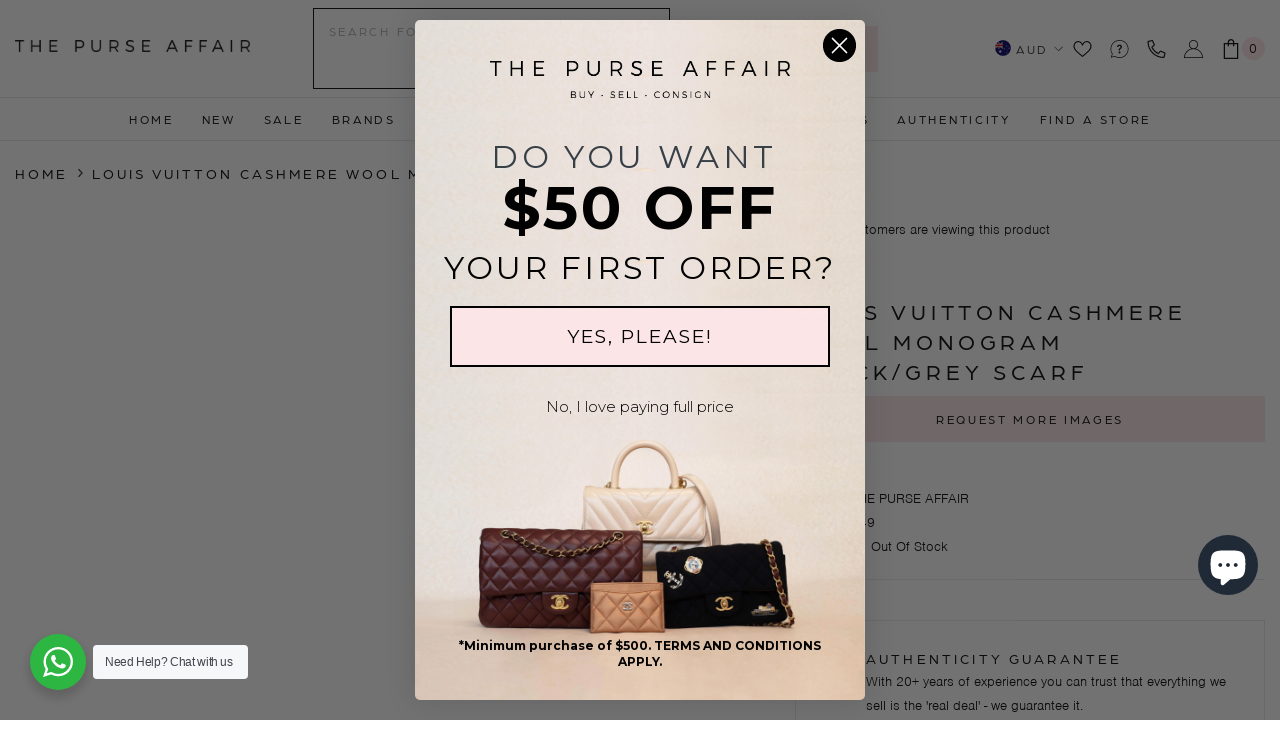

--- FILE ---
content_type: text/html; charset=utf-8
request_url: https://www.thepurseaffair.com/products/louis-vuitton-cashmere-wool-monogram-black-grey-scarf
body_size: 72164
content:
<!doctype html><html class="no-js" lang="en">
    <head>
        
        <meta charset="utf-8">
        <meta http-equiv="X-UA-Compatible" content="IE=edge">
        <meta name="viewport" content="width=device-width,initial-scale=1">
        <meta name="theme-color" content="">
        
                <link rel="canonical" href="https://www.thepurseaffair.com/products/louis-vuitton-cashmere-wool-monogram-black-grey-scarf">
        
        
        <link rel="stylesheet" href="https://use.typekit.net/ckr8tjy.css" >
        <link rel="stylesheet" href="https://cdnjs.cloudflare.com/ajax/libs/font-awesome/4.7.0/css/font-awesome.min.css?display=block" ><link rel="shortcut icon" href="//www.thepurseaffair.com/cdn/shop/files/favicon_32x32.png?v=1613710222" type="image/png"><link rel="preconnect" href="https://cdn.shopify.com" crossorigin>
        
 

        <title>
            Louis Vuitton Cashmere Wool Monogram Black/Grey Scarf

        </title>
        
        

<meta property="og:site_name" content="THE PURSE AFFAIR ">
<meta property="og:url" content="https://www.thepurseaffair.com/products/louis-vuitton-cashmere-wool-monogram-black-grey-scarf">
<meta property="og:title" content="Louis Vuitton Cashmere Wool Monogram Black/Grey Scarf">
<meta property="og:type" content="product">
<meta property="og:description" content="Discover The Purse Affair, your trusted luxury consignment store for designer bags and accessories. Shop or sell to enjoy authentic resale luxury. Visit today!


"><meta property="og:image" content="http://www.thepurseaffair.com/cdn/shop/files/logof.png?v=1700642530">
  <meta property="og:image:secure_url" content="https://www.thepurseaffair.com/cdn/shop/files/logof.png?v=1700642530">
  <meta property="og:image:width" content="1200">
  <meta property="og:image:height" content="628"><meta property="og:price:amount" content="550">
  <meta property="og:price:currency" content="AUD"><meta name="twitter:card" content="summary_large_image">
<meta name="twitter:title" content="Louis Vuitton Cashmere Wool Monogram Black/Grey Scarf"> 
<meta name="twitter:description" content="Discover The Purse Affair, your trusted luxury consignment store for designer bags and accessories. Shop or sell to enjoy authentic resale luxury. Visit today!


">

<script>window.performance && window.performance.mark && window.performance.mark('shopify.content_for_header.start');</script><meta name="google-site-verification" content="y0LRwtdy4t-8IaT9Bg1w1jJkSyy0qntU-3aAmRAytKI">
<meta id="shopify-digital-wallet" name="shopify-digital-wallet" content="/16439139/digital_wallets/dialog">
<meta name="shopify-checkout-api-token" content="dce7107aa71a989abcaa589e139f37f5">
<meta id="in-context-paypal-metadata" data-shop-id="16439139" data-venmo-supported="false" data-environment="production" data-locale="en_US" data-paypal-v4="true" data-currency="AUD">
<link rel="alternate" type="application/json+oembed" href="https://www.thepurseaffair.com/products/louis-vuitton-cashmere-wool-monogram-black-grey-scarf.oembed">
<script async="async" src="/checkouts/internal/preloads.js?locale=en-AU"></script>
<script id="shopify-features" type="application/json">{"accessToken":"dce7107aa71a989abcaa589e139f37f5","betas":["rich-media-storefront-analytics"],"domain":"www.thepurseaffair.com","predictiveSearch":true,"shopId":16439139,"locale":"en"}</script>
<script>var Shopify = Shopify || {};
Shopify.shop = "thepurseaffair.myshopify.com";
Shopify.locale = "en";
Shopify.currency = {"active":"AUD","rate":"1.0"};
Shopify.country = "AU";
Shopify.theme = {"name":"The Purse Affair - Insiteful","id":147887784218,"schema_name":"Ella","schema_version":"6.5.0","theme_store_id":null,"role":"main"};
Shopify.theme.handle = "null";
Shopify.theme.style = {"id":null,"handle":null};
Shopify.cdnHost = "www.thepurseaffair.com/cdn";
Shopify.routes = Shopify.routes || {};
Shopify.routes.root = "/";</script>
<script type="module">!function(o){(o.Shopify=o.Shopify||{}).modules=!0}(window);</script>
<script>!function(o){function n(){var o=[];function n(){o.push(Array.prototype.slice.apply(arguments))}return n.q=o,n}var t=o.Shopify=o.Shopify||{};t.loadFeatures=n(),t.autoloadFeatures=n()}(window);</script>
<script id="shop-js-analytics" type="application/json">{"pageType":"product"}</script>
<script defer="defer" async type="module" src="//www.thepurseaffair.com/cdn/shopifycloud/shop-js/modules/v2/client.init-shop-cart-sync_C5BV16lS.en.esm.js"></script>
<script defer="defer" async type="module" src="//www.thepurseaffair.com/cdn/shopifycloud/shop-js/modules/v2/chunk.common_CygWptCX.esm.js"></script>
<script type="module">
  await import("//www.thepurseaffair.com/cdn/shopifycloud/shop-js/modules/v2/client.init-shop-cart-sync_C5BV16lS.en.esm.js");
await import("//www.thepurseaffair.com/cdn/shopifycloud/shop-js/modules/v2/chunk.common_CygWptCX.esm.js");

  window.Shopify.SignInWithShop?.initShopCartSync?.({"fedCMEnabled":true,"windoidEnabled":true});

</script>
<script>(function() {
  var isLoaded = false;
  function asyncLoad() {
    if (isLoaded) return;
    isLoaded = true;
    var urls = ["https:\/\/formbuilder.hulkapps.com\/skeletopapp.js?shop=thepurseaffair.myshopify.com","\/\/shopify.privy.com\/widget.js?shop=thepurseaffair.myshopify.com","https:\/\/cdn.shopify.com\/s\/files\/1\/1643\/9139\/t\/15\/assets\/globo.formbuilder.init.js?v=1627879317\u0026shop=thepurseaffair.myshopify.com","https:\/\/thegafapps.com\/visitorcounter\/visitorcounter.js?shop=thepurseaffair.myshopify.com"];
    for (var i = 0; i < urls.length; i++) {
      var s = document.createElement('script');
      s.type = 'text/javascript';
      s.async = true;
      s.src = urls[i];
      var x = document.getElementsByTagName('script')[0];
      x.parentNode.insertBefore(s, x);
    }
  };
  if(window.attachEvent) {
    window.attachEvent('onload', asyncLoad);
  } else {
    window.addEventListener('load', asyncLoad, false);
  }
})();</script>
<script id="__st">var __st={"a":16439139,"offset":39600,"reqid":"027d024f-4df1-47c0-bf47-d41ef9233d4e-1768618607","pageurl":"www.thepurseaffair.com\/products\/louis-vuitton-cashmere-wool-monogram-black-grey-scarf","u":"45fbe7728bdf","p":"product","rtyp":"product","rid":9052795339034};</script>
<script>window.ShopifyPaypalV4VisibilityTracking = true;</script>
<script id="captcha-bootstrap">!function(){'use strict';const t='contact',e='account',n='new_comment',o=[[t,t],['blogs',n],['comments',n],[t,'customer']],c=[[e,'customer_login'],[e,'guest_login'],[e,'recover_customer_password'],[e,'create_customer']],r=t=>t.map((([t,e])=>`form[action*='/${t}']:not([data-nocaptcha='true']) input[name='form_type'][value='${e}']`)).join(','),a=t=>()=>t?[...document.querySelectorAll(t)].map((t=>t.form)):[];function s(){const t=[...o],e=r(t);return a(e)}const i='password',u='form_key',d=['recaptcha-v3-token','g-recaptcha-response','h-captcha-response',i],f=()=>{try{return window.sessionStorage}catch{return}},m='__shopify_v',_=t=>t.elements[u];function p(t,e,n=!1){try{const o=window.sessionStorage,c=JSON.parse(o.getItem(e)),{data:r}=function(t){const{data:e,action:n}=t;return t[m]||n?{data:e,action:n}:{data:t,action:n}}(c);for(const[e,n]of Object.entries(r))t.elements[e]&&(t.elements[e].value=n);n&&o.removeItem(e)}catch(o){console.error('form repopulation failed',{error:o})}}const l='form_type',E='cptcha';function T(t){t.dataset[E]=!0}const w=window,h=w.document,L='Shopify',v='ce_forms',y='captcha';let A=!1;((t,e)=>{const n=(g='f06e6c50-85a8-45c8-87d0-21a2b65856fe',I='https://cdn.shopify.com/shopifycloud/storefront-forms-hcaptcha/ce_storefront_forms_captcha_hcaptcha.v1.5.2.iife.js',D={infoText:'Protected by hCaptcha',privacyText:'Privacy',termsText:'Terms'},(t,e,n)=>{const o=w[L][v],c=o.bindForm;if(c)return c(t,g,e,D).then(n);var r;o.q.push([[t,g,e,D],n]),r=I,A||(h.body.append(Object.assign(h.createElement('script'),{id:'captcha-provider',async:!0,src:r})),A=!0)});var g,I,D;w[L]=w[L]||{},w[L][v]=w[L][v]||{},w[L][v].q=[],w[L][y]=w[L][y]||{},w[L][y].protect=function(t,e){n(t,void 0,e),T(t)},Object.freeze(w[L][y]),function(t,e,n,w,h,L){const[v,y,A,g]=function(t,e,n){const i=e?o:[],u=t?c:[],d=[...i,...u],f=r(d),m=r(i),_=r(d.filter((([t,e])=>n.includes(e))));return[a(f),a(m),a(_),s()]}(w,h,L),I=t=>{const e=t.target;return e instanceof HTMLFormElement?e:e&&e.form},D=t=>v().includes(t);t.addEventListener('submit',(t=>{const e=I(t);if(!e)return;const n=D(e)&&!e.dataset.hcaptchaBound&&!e.dataset.recaptchaBound,o=_(e),c=g().includes(e)&&(!o||!o.value);(n||c)&&t.preventDefault(),c&&!n&&(function(t){try{if(!f())return;!function(t){const e=f();if(!e)return;const n=_(t);if(!n)return;const o=n.value;o&&e.removeItem(o)}(t);const e=Array.from(Array(32),(()=>Math.random().toString(36)[2])).join('');!function(t,e){_(t)||t.append(Object.assign(document.createElement('input'),{type:'hidden',name:u})),t.elements[u].value=e}(t,e),function(t,e){const n=f();if(!n)return;const o=[...t.querySelectorAll(`input[type='${i}']`)].map((({name:t})=>t)),c=[...d,...o],r={};for(const[a,s]of new FormData(t).entries())c.includes(a)||(r[a]=s);n.setItem(e,JSON.stringify({[m]:1,action:t.action,data:r}))}(t,e)}catch(e){console.error('failed to persist form',e)}}(e),e.submit())}));const S=(t,e)=>{t&&!t.dataset[E]&&(n(t,e.some((e=>e===t))),T(t))};for(const o of['focusin','change'])t.addEventListener(o,(t=>{const e=I(t);D(e)&&S(e,y())}));const B=e.get('form_key'),M=e.get(l),P=B&&M;t.addEventListener('DOMContentLoaded',(()=>{const t=y();if(P)for(const e of t)e.elements[l].value===M&&p(e,B);[...new Set([...A(),...v().filter((t=>'true'===t.dataset.shopifyCaptcha))])].forEach((e=>S(e,t)))}))}(h,new URLSearchParams(w.location.search),n,t,e,['guest_login'])})(!0,!0)}();</script>
<script integrity="sha256-4kQ18oKyAcykRKYeNunJcIwy7WH5gtpwJnB7kiuLZ1E=" data-source-attribution="shopify.loadfeatures" defer="defer" src="//www.thepurseaffair.com/cdn/shopifycloud/storefront/assets/storefront/load_feature-a0a9edcb.js" crossorigin="anonymous"></script>
<script data-source-attribution="shopify.dynamic_checkout.dynamic.init">var Shopify=Shopify||{};Shopify.PaymentButton=Shopify.PaymentButton||{isStorefrontPortableWallets:!0,init:function(){window.Shopify.PaymentButton.init=function(){};var t=document.createElement("script");t.src="https://www.thepurseaffair.com/cdn/shopifycloud/portable-wallets/latest/portable-wallets.en.js",t.type="module",document.head.appendChild(t)}};
</script>
<script data-source-attribution="shopify.dynamic_checkout.buyer_consent">
  function portableWalletsHideBuyerConsent(e){var t=document.getElementById("shopify-buyer-consent"),n=document.getElementById("shopify-subscription-policy-button");t&&n&&(t.classList.add("hidden"),t.setAttribute("aria-hidden","true"),n.removeEventListener("click",e))}function portableWalletsShowBuyerConsent(e){var t=document.getElementById("shopify-buyer-consent"),n=document.getElementById("shopify-subscription-policy-button");t&&n&&(t.classList.remove("hidden"),t.removeAttribute("aria-hidden"),n.addEventListener("click",e))}window.Shopify?.PaymentButton&&(window.Shopify.PaymentButton.hideBuyerConsent=portableWalletsHideBuyerConsent,window.Shopify.PaymentButton.showBuyerConsent=portableWalletsShowBuyerConsent);
</script>
<script data-source-attribution="shopify.dynamic_checkout.cart.bootstrap">document.addEventListener("DOMContentLoaded",(function(){function t(){return document.querySelector("shopify-accelerated-checkout-cart, shopify-accelerated-checkout")}if(t())Shopify.PaymentButton.init();else{new MutationObserver((function(e,n){t()&&(Shopify.PaymentButton.init(),n.disconnect())})).observe(document.body,{childList:!0,subtree:!0})}}));
</script>
<link id="shopify-accelerated-checkout-styles" rel="stylesheet" media="screen" href="https://www.thepurseaffair.com/cdn/shopifycloud/portable-wallets/latest/accelerated-checkout-backwards-compat.css" crossorigin="anonymous">
<style id="shopify-accelerated-checkout-cart">
        #shopify-buyer-consent {
  margin-top: 1em;
  display: inline-block;
  width: 100%;
}

#shopify-buyer-consent.hidden {
  display: none;
}

#shopify-subscription-policy-button {
  background: none;
  border: none;
  padding: 0;
  text-decoration: underline;
  font-size: inherit;
  cursor: pointer;
}

#shopify-subscription-policy-button::before {
  box-shadow: none;
}

      </style>
<script id="sections-script" data-sections="header-classic,header-navigation-compact,header-mobile" defer="defer" src="//www.thepurseaffair.com/cdn/shop/t/24/compiled_assets/scripts.js?34731"></script>
<script>window.performance && window.performance.mark && window.performance.mark('shopify.content_for_header.end');</script>
        <style>
    @import url('https://fonts.googleapis.com/css?family=arboria:300,300i,400,400i,500,500i,600,600i,700,700i,800,800i&display=swap');
                

          @import url('https://fonts.googleapis.com/css?family=nimbus-sans:300,300i,400,400i,500,500i,600,600i,700,700i,800,800i&display=swap');
                    
          
    

    :root {
        /* Settings Body */
        
            --font-body-family: nimbus-sans;
        
        --font-body-size: 14px;
        --font-body-weight: 400;
        --body-line-height: 24px;
        --body-letter-spacing: ;

        /* Settings Heading */
        
            --font-heading-family: arboria;
        
        --font-heading-size: 22px;
        --font-heading-weight: 400;
        --font-heading-style: normal;
        --heading-line-height: 24px;
        --heading-letter-spacing: 0.2em;
        --heading-text-transform: uppercase;
        --heading-border-height: 2px;

        /* Settings Navigation */
        /* Menu Lv1 */
        
            --font-menu-lv1-family: arboria;
        
        --font-menu-lv1-size: 12px;
        --font-menu-lv1-weight: 500;
        --menu-lv1-line-height: 24px;
        --menu-lv1-letter-spacing: 0.225em;
        --menu-lv1-text-transform: uppercase;

        /* Menu Lv2 */
        
            --font-menu-lv2-family: arboria;
        
        --font-menu-lv2-size: 12px;
        --font-menu-lv2-weight: 400;
        --menu-lv2-line-height: 24px;
        --menu-lv2-letter-spacing: 0.225em;
        --menu-lv2-text-transform: capitalize;

        /* Menu Lv3 */
        
            --font-menu-lv3-family: arboria;
        
        --font-menu-lv3-size: 12px;
        --font-menu-lv3-weight: 400;
        --menu-lv3-line-height: 24px;
        --menu-lv3-letter-spacing: 0.225em;
        --menu-lv3-text-transform: capitalize;

        /* Mega Menu Lv2 */
        
            --font-mega-menu-lv2-family: arboria;
        
        --font-mega-menu-lv2-size: 12px;
        --font-mega-menu-lv2-weight: 600;
        --font-mega-menu-lv2-style: normal;
        --mega-menu-lv2-line-height: 24px;
        --mega-menu-lv2-letter-spacing: 0.225em;
        --mega-menu-lv2-text-transform: uppercase;

        /* Mega Menu Lv3 */
        
            --font-mega-menu-lv3-family: arboria;
        
        --font-mega-menu-lv3-size: 12px;
        --font-mega-menu-lv3-weight: 400;
        --mega-menu-lv3-line-height: 24px;
        --mega-menu-lv3-letter-spacing: 0.225em;
        --mega-menu-lv3-text-transform: capitalize;

        /* Product Card Title */--product-title-font: arboria;--product-title-font-size : 12px;
        --product-title-font-weight : 500;
        --product-title-line-height: 22px;
        --product-title-letter-spacing: 0.225em;
        --product-title-line-text : 2;
        --product-title-text-transform : uppercase;
        --product-title-margin-bottom: 10px;

        /* Product Card Vendor */--product-vendor-font: arboria;--product-vendor-font-size : 12px;
        --product-vendor-font-weight : 400;
        --product-vendor-font-style : normal;
        --product-vendor-line-height: 24px;
        --product-vendor-letter-spacing: 0.225em;
        --product-vendor-text-transform : uppercase;
        --product-vendor-margin-bottom: 0px;

        /* Product Card Price */--product-price-font: arboria;--product-price-font-size : 16px;
        --product-price-font-weight : 700;
        --product-price-line-height: 24px;
        --product-price-letter-spacing: 0.225em;
        --product-price-margin-top: 0px;
        --product-price-margin-bottom: 13px;

        /* Product Card Badge */--badge-font: arboria;--badge-font-size : 12px;
        --badge-font-weight : 400;
        --badge-text-transform : uppercase;
        --badge-letter-spacing: 0.225em;
        --badge-line-height: 24px;
        --badge-border-radius: 3px;
        --badge-padding-top: 0px;
        --badge-padding-bottom: 0px;
        --badge-padding-left-right: 8px;
        --badge-postion-top: 0px;
        --badge-postion-left-right: 0px;

        /* Product Quickview */
        --product-quickview-font-size : 12px;
        --product-quickview-line-height: 23px;
        --product-quickview-border-radius: 1px;
        --product-quickview-padding-top: 0px;
        --product-quickview-padding-bottom: 0px;
        --product-quickview-padding-left-right: 7px;
        --product-quickview-sold-out-product: #e95144;--product-quickview-box-shadow: none;/* Blog Card Tile */--blog-title-font: nimbus-sans;--blog-title-font-size : 22px;
        --blog-title-font-weight : 700;
        --blog-title-line-height: 24px;
        --blog-title-letter-spacing: 0.225em;
        --blog-title-text-transform : uppercase;

        /* Blog Card Info (Date, Author) */--blog-info-font: arboria;--blog-info-font-size : 14px;
        --blog-info-font-weight : 400;
        --blog-info-line-height: 24px;
        --blog-info-letter-spacing: 0.225em;
        --blog-info-text-transform : uppercase;

        /* Button 1 */--btn-1-font-family: arboria;--btn-1-font-size: 12px;
        --btn-1-font-weight: 400;
        --btn-1-text-transform: uppercase;
        --btn-1-line-height: 24px;
        --btn-1-letter-spacing: 0.225em;
        --btn-1-text-align: center;
        --btn-1-border-radius: 0px;
        --btn-1-border-width: 1px;
        --btn-1-border-style: solid;
        --btn-1-padding-top: 10px;
        --btn-1-padding-bottom: 10px;
        --btn-1-horizontal-length: 0px;
        --btn-1-vertical-length: 0px;
        --btn-1-blur-radius: 0px;
        --btn-1-spread: 0px;
        
        
        
          --btn-1-all-bg-opacity-hover: rgba(0, 0, 0, 0.5);
        
        
            --btn-1-inset: ;
        

        /* Button 2 */--btn-2-font-family: nimbus-sans;--btn-2-font-size: 12px;
        --btn-2-font-weight: 400;
        --btn-2-text-transform: uppercase;
        --btn-2-line-height: 24px;
        --btn-2-letter-spacing: 0.225em;
        --btn-2-text-align: center;
        --btn-2-border-radius: 0px;
        --btn-2-border-width: 1px;
        --btn-2-border-style: solid;
        --btn-2-padding-top: 20px;
        --btn-2-padding-bottom: 20px;
        --btn-2-horizontal-length: 4px;
        --btn-2-vertical-length: 4px;
        --btn-2-blur-radius: 7px;
        --btn-2-spread: 0px;
        
        
          --btn-2-all-bg-opacity: rgba(25, 145, 226, 0.5);
        
        
          --btn-2-all-bg-opacity-hover: rgba(0, 0, 0, 0.5);
        
        
            --btn-2-inset: ;
        

        /* Button 3 */--btn-3-font-family: arboria;--btn-3-font-size: 12px;
        --btn-3-font-weight: 400;
        --btn-3-text-transform: uppercase;
        --btn-3-line-height: 24px;
        --btn-3-letter-spacing: 0.225em;
        --btn-3-text-align: center;
        --btn-3-border-radius: 0px;
        --btn-3-border-width: 1px;
        --btn-3-border-style: solid;
        --btn-3-padding-top: 10px;
        --btn-3-padding-bottom: 10px;
        --btn-3-horizontal-length: 0px;
        --btn-3-vertical-length: 0px;
        --btn-3-blur-radius: 0px;
        --btn-3-spread: 0px;
        
        
          --btn-3-all-bg-opacity: rgba(0, 0, 0, 0.1);
        
        
          --btn-3-all-bg-opacity-hover: rgba(0, 0, 0, 0.1);
        

        
            --btn-3-inset: ;
        

        /* Footer Heading */--footer-heading-font-family: arboria;--footer-heading-font-size : 15px;
        --footer-heading-font-weight : 600;
        --footer-heading-line-height : 22px;
        --footer-heading-letter-spacing : .05em;
        --footer-heading-text-transform : uppercase;

        /* Footer Link */--footer-link-font-family: arboria;--footer-link-font-size : 12px;
        --footer-link-font-weight : ;
        --footer-link-line-height : 28px;
        --footer-link-letter-spacing : .02em;
        --footer-link-text-transform : capitalize;

        /* Page Title */
        
            --font-page-title-family: arboria;
        
        --font-page-title-size: 22px;
        --font-page-title-weight: 400;
        --font-page-title-style: normal;
        --page-title-line-height: 24px;
        --page-title-letter-spacing: 0.225em;
        --page-title-text-transform: uppercase;

        /* Font Product Tab Title */
        --font-tab-type-1: arboria;
        --font-tab-type-2: nimbus-sans;

        /* Text Size */
        --text-size-font-size : 10px;
        --text-size-font-weight : 400;
        --text-size-line-height : 22px;
        --text-size-letter-spacing : 0;
        --text-size-text-transform : uppercase;
        --text-size-color : #787878;

        /* Font Weight */
        --font-weight-normal: 400;
        --font-weight-medium: 500;
        --font-weight-semibold: 600;
        --font-weight-bold: 700;
        --font-weight-bolder: 800;
        --font-weight-black: 900;

        /* Radio Button */
        --form-label-checkbox-before-bg: #fff;
        --form-label-checkbox-before-border: #cecece;
        --form-label-checkbox-before-bg-checked: #000;

        /* Conatiner */
        --body-custom-width-container: 1470px;

        /* Layout Boxed */
        --color-background-layout-boxed: #f8f8f8;/* Arrow */
        --position-horizontal-slick-arrow: 0;

        /* General Color*/
        --color-text: #000000;
        --color-text2: #000000;
        --color-global: #000000;
        --color-white: #FFFFFF;
        --color-grey: #000000;
        --color-black: #000000;
        --color-base-text-rgb: 0, 0, 0;
        --color-base-text2-rgb: 0, 0, 0;
        --color-background: #ffffff;
        --color-background-rgb: 255, 255, 255;
        --color-background-overylay: rgba(255, 255, 255, 0.9);
        --color-base-accent-text: ;
        --color-base-accent-1: ;
        --color-base-accent-2: ;
        --color-link: #000000;
        --color-link-hover: #000000;
        --color-error: #D93333;
        --color-error-bg: #FCEEEE;
        --color-success: #5A5A5A;
        --color-success-bg: #DFF0D8;
        --color-info: #202020;
        --color-info-bg: #FFF2DD;
        --color-link-underline: rgba(0, 0, 0, 0.5);

        --color-breadcrumb: #000000;
        --colors-breadcrumb-hover: #000000;
        --colors-breadcrumb-active: #000000;

        --border-global: #e6e6e6;
        --bg-global: #fafafa;

        --bg-planceholder: #fafafa;

        --color-warning: #fff;
        --bg-warning: #e0b252;

        --color-background-10 : #e6e6e6;
        --color-background-20 : #cccccc;
        --color-background-30 : #b3b3b3;
        --color-background-50 : #808080;
        --color-background-global : #808080;

        /* Arrow Color */
        --arrow-color: #000000;
        --arrow-background-color: #fff;
        --arrow-border-color: #ccc;
        --arrow-color-hover: #000000;
        --arrow-background-color-hover: #f8f8f8;
        --arrow-border-color-hover: #f8f8f8;

        --arrow-width: 35px;
        --arrow-height: 35px;
        --arrow-size: px;
        --arrow-size-icon: 17px;
        --arrow-border-radius: 0%;
        --arrow-border-width: 1px;

        /* Pagination Color */
        --pagination-item-color: #000000;
        --pagination-item-color-active: #000000;
        --pagination-item-bg-color: 
        #fff;
        --pagination-item-bg-color-active: #fff;
        --pagination-item-border-color: #fff;
        --pagination-item-border-color-active: #ffffff;

        --pagination-arrow-color: #000000;
        --pagination-arrow-color-active: #000000;
        --pagination-arrow-bg-color: #fff;
        --pagination-arrow-bg-color-active: #fff;
        --pagination-arrow-border-color: #fff;
        --pagination-arrow-border-color-active: #fff;

        /* Dots Color */
        --dots-color: transparent;
        --dots-border-color: #000000;
        --dots-color-active: #000000;
        --dots-border-color-active: #000000;
        --dots-style2-background-opacity: #00000050;
        --dots-width: 12px;
        --dots-height: 12px;

        /* Button Color */
        --btn-1-color: #fff;
        --btn-1-bg: #000000;
        --btn-1-border: #000000;
        --btn-1-color-hover: #000000;
        --btn-1-bg-hover: #fbe5e7;
        --btn-1-border-hover: #fbe5e7;

        --btn-2-color: #000000;
        --btn-2-bg: #fbe5e7;
        --btn-2-border: #fbe5e7;
        --btn-2-color-hover: #fff;
        --btn-2-bg-hover: #000000;
        --btn-2-border-hover: #000000;

        --btn-3-color: #FFFFFF;
        --btn-3-bg: #e9514b;
        --btn-3-border: #e9514b;
        --btn-3-color-hover: #ffffff;
        --btn-3-bg-hover: #e9514b;
        --btn-3-border-hover: #e9514b;

        --anchor-transition: all ease .3s;
        --bg-white: #ffffff;
        --bg-black: #000000;
        --bg-grey: #808080;
        --icon: var(--color-text);
        --text-cart: #3c3c3c;
        --duration-short: 100ms;
        --duration-default: 350ms;
        --duration-long: 500ms;

        --form-input-bg: #ffffff;
        --form-input-border: #c7c7c7;
        --form-input-color: #000000;;
        --form-input-placeholder: #000000;
        --form-label: #000000;

        --new-badge-color: #000000;
        --new-badge-bg: #fbe5e7;
        --sale-badge-color: #ffffff;
        --sale-badge-bg: #b3261e;
        --sold-out-badge-color: #ffffff;
        --sold-out-badge-bg: #000000;
        --custom-badge-color: #ffffff;
        --custom-badge-bg: #ffbb49;
        --bundle-badge-color: #ffffff;
        --bundle-badge-bg: #000000;
        
        --product-title-color : #000000;
        --product-title-color-hover : #000000;
        --product-vendor-color : #000000;
        --product-price-color : #000000;
        --product-sale-price-color : #000000;
        --product-compare-price-color : #969696;
        --product-review-full-color : #000000;
        --product-review-empty-color : #A4A4A4;
        --product-swatch-border : #cbcbcb;
        --product-swatch-border-active : #000000;
        --product-swatch-width : 40px;
        --product-swatch-height : 40px;
        --product-swatch-border-radius : 0px;
        --product-swatch-color-width : 40px;
        --product-swatch-color-height : 40px;
        --product-swatch-color-border-radius : 20px;
        --product-wishlist-color : #000000;
        --product-wishlist-bg : #ffffff;
        --product-wishlist-border : #000000;
        --product-wishlist-color-added : #b3261e;
        --product-wishlist-bg-added : #f8f8f8;
        --product-wishlist-border-added : #b3261e;
        --product-compare-color : #000000;
        --product-compare-bg : #FFFFFF;
        --product-compare-color-added : #D12442;
        --product-compare-bg-added : #FFFFFF;
        --product-hot-stock-text-color : #d62828;
        --product-quick-view-color : #000000;
        --product-cart-image-fit : contain;
        --product-title-variant-font-size: 16px;

        
          --product-quick-view-bg : #FFFFFF;
        
        --product-quick-view-bg-above-button: rgba(255, 255, 255, 0.7);
        --product-quick-view-color-hover : #FFFFFF;
        --product-quick-view-bg-hover : #000000;

        --product-action-color : #000000;       
        --product-action-bg : #fff;
        --product-action-border : #000000;
        --product-action-color-hover : #FFFFFF;
        --product-action-bg-hover : #000000;
        --product-action-border-hover : #000000;

        /* Multilevel Category Filter */
        --color-label-multiLevel-categories: #232323;
        --bg-label-multiLevel-categories: #fff;
        --color-button-multiLevel-categories: #fff;
        --bg-button-multiLevel-categories: #ff8b21;
        --border-button-multiLevel-categories: transparent;
        --hover-color-button-multiLevel-categories: #fff;
        --hover-bg-button-multiLevel-categories: #ff8b21;--cart-item-bg : #ffffff;
            --cart-item-border : #e8e8e8;
            --cart-item-border-width : 1px;
            --cart-item-border-style : solid;

        --w-product-swatch-custom: 30px;
        --h-product-swatch-custom: 30px;
        --w-product-swatch-custom-mb: 20px;
        --h-product-swatch-custom-mb: 20px;
        --font-size-product-swatch-more: 12px;

        --swatch-border : #cbcbcb;
        --swatch-border-active : #000000;

        --variant-size: #000000;
        --variant-size-border: #e7e7e7;
        --variant-size-bg: #ffffff;
        --variant-size-hover: #ffffff;
        --variant-size-border-hover: #000000;
        --variant-size-bg-hover: #000000;

        --variant-bg : #ffffff;
        --variant-color : #000000;
        --variant-bg-active : #ffffff;
        --variant-color-active : #000000;

        /* Font Size Text Social */
        --fontsize-text-social: 12px;
        
        /* Sidebar Animation */
        --page-content-distance: 64px;
        --sidebar-content-distance: 40px;
        --button-transition-ease: cubic-bezier(.25,.46,.45,.94);

        /* Loading Spinner Color */
        --spinner-top-color: #fbe5e7;
        --spinner-right-color: #fbe5e7;
        --spinner-bottom-color: #fbe5e7;
        --spinner-left-color: #f6f6f6;

        /* Product Card Marquee */
        --product-marquee-background-color: ;
        --product-marquee-text-color: #FFFFFF;
        --product-marquee-text-size: 14px;
        --product-marquee-text-mobile-size: 14px;
        --product-marquee-text-weight: 400;
        --product-marquee-text-transform: uppercase;
        --product-marquee-text-style: italic;
        --product-marquee-speed: ;  
        --product-marquee-line-height: calc(var(--product-marquee-text-mobile-size) * 1.5);
    }
</style>
        
<link href="//www.thepurseaffair.com/cdn/shop/t/24/assets/base.css?v=120509589746259078411767849845" rel="stylesheet" type="text/css" media="all" />
<link href="//www.thepurseaffair.com/cdn/shop/t/24/assets/base-banner-animation.css?v=142525759880205592811681797319" rel="stylesheet" type="text/css" media="all" />
    <link href="//www.thepurseaffair.com/cdn/shop/t/24/assets/component-card-banner-animation.css?v=55904521405352394641681797320" rel="stylesheet" type="text/css" media="all" />
<link href="//www.thepurseaffair.com/cdn/shop/t/24/assets/animated.css?v=54616323744978996581681797319" rel="stylesheet" type="text/css" media="all" />
<link href="//www.thepurseaffair.com/cdn/shop/t/24/assets/component-card.css?v=77690346337914199191681797320" rel="stylesheet" type="text/css" media="all" />
<link href="//www.thepurseaffair.com/cdn/shop/t/24/assets/component-loading-overlay.css?v=170491267859233445071681797320" rel="stylesheet" type="text/css" media="all" />
<link href="//www.thepurseaffair.com/cdn/shop/t/24/assets/component-loading-banner.css?v=41583448467146640571681797320" rel="stylesheet" type="text/css" media="all" />
<link href="//www.thepurseaffair.com/cdn/shop/t/24/assets/component-quick-cart.css?v=123797079162677271371681797321" rel="stylesheet" type="text/css" media="all" />
<link rel="stylesheet" href="//www.thepurseaffair.com/cdn/shop/t/24/assets/vendor.css?v=164616260963476715651681797323" media="print" onload="this.media='all'">
<noscript><link href="//www.thepurseaffair.com/cdn/shop/t/24/assets/vendor.css?v=164616260963476715651681797323" rel="stylesheet" type="text/css" media="all" /></noscript>


	<link href="//www.thepurseaffair.com/cdn/shop/t/24/assets/component-card-02.css?v=1058367703618564491681797319" rel="stylesheet" type="text/css" media="all" />

<link rel="stylesheet" href="//www.thepurseaffair.com/cdn/shop/t/24/assets/component-newsletter.css?v=54058530822278129331681797321" media="print" onload="this.media='all'">
<link rel="stylesheet" href="//www.thepurseaffair.com/cdn/shop/t/24/assets/component-slider.css?v=37888473738646685221681797321" media="print" onload="this.media='all'">
<link rel="stylesheet" href="//www.thepurseaffair.com/cdn/shop/t/24/assets/component-list-social.css?v=102044711114163579551681797320" media="print" onload="this.media='all'"><link rel="stylesheet" href="//www.thepurseaffair.com/cdn/shop/t/24/assets/component-predictive-search.css?v=104537003445991516671681797321" media="print" onload="this.media='all'"><noscript><link href="//www.thepurseaffair.com/cdn/shop/t/24/assets/component-newsletter.css?v=54058530822278129331681797321" rel="stylesheet" type="text/css" media="all" /></noscript>
<noscript><link href="//www.thepurseaffair.com/cdn/shop/t/24/assets/component-slider.css?v=37888473738646685221681797321" rel="stylesheet" type="text/css" media="all" /></noscript>
<noscript><link href="//www.thepurseaffair.com/cdn/shop/t/24/assets/component-list-social.css?v=102044711114163579551681797320" rel="stylesheet" type="text/css" media="all" /></noscript>

<style type="text/css">
	.nav-title-mobile {display: none;}.list-menu--disclosure{display: none;position: absolute;min-width: 100%;width: 22rem;background-color: var(--bg-white);box-shadow: 0 1px 4px 0 rgb(0 0 0 / 15%);padding: 5px 0 5px 20px;opacity: 0;visibility: visible;pointer-events: none;transition: opacity var(--duration-default) ease, transform var(--duration-default) ease;}.list-menu--disclosure-2{margin-left: calc(100% - 15px);z-index: 2;top: -5px;}.list-menu--disclosure:focus {outline: none;}.list-menu--disclosure.localization-selector {max-height: 18rem;overflow: auto;width: 10rem;padding: 0.5rem;}.js menu-drawer > details > summary::before, .js menu-drawer > details[open]:not(.menu-opening) > summary::before {content: '';position: absolute;cursor: default;width: 100%;height: calc(100vh - 100%);height: calc(var(--viewport-height, 100vh) - (var(--header-bottom-position, 100%)));top: 100%;left: 0;background: var(--color-foreground-50);opacity: 0;visibility: hidden;z-index: 2;transition: opacity var(--duration-default) ease,visibility var(--duration-default) ease;}menu-drawer > details[open] > summary::before {visibility: visible;opacity: 1;}.menu-drawer {position: absolute;transform: translateX(-100%);visibility: hidden;z-index: 3;left: 0;top: 100%;width: 100%;max-width: calc(100vw - 4rem);padding: 0;border: 0.1rem solid var(--color-background-10);border-left: 0;border-bottom: 0;background-color: var(--bg-white);overflow-x: hidden;}.js .menu-drawer {height: calc(100vh - 100%);height: calc(var(--viewport-height, 100vh) - (var(--header-bottom-position, 100%)));}.js details[open] > .menu-drawer, .js details[open] > .menu-drawer__submenu {transition: transform var(--duration-default) ease, visibility var(--duration-default) ease;}.no-js details[open] > .menu-drawer, .js details[open].menu-opening > .menu-drawer, details[open].menu-opening > .menu-drawer__submenu {transform: translateX(0);visibility: visible;}@media screen and (min-width: 750px) {.menu-drawer {width: 40rem;}.no-js .menu-drawer {height: auto;}}.menu-drawer__inner-container {position: relative;height: 100%;}.menu-drawer__navigation-container {display: grid;grid-template-rows: 1fr auto;align-content: space-between;overflow-y: auto;height: 100%;}.menu-drawer__navigation {padding: 0 0 5.6rem 0;}.menu-drawer__inner-submenu {height: 100%;overflow-x: hidden;overflow-y: auto;}.no-js .menu-drawer__navigation {padding: 0;}.js .menu-drawer__menu li {width: 100%;border-bottom: 1px solid #e6e6e6;overflow: hidden;}.menu-drawer__menu-item{line-height: var(--body-line-height);letter-spacing: var(--body-letter-spacing);padding: 10px 20px 10px 15px;cursor: pointer;display: flex;align-items: center;justify-content: space-between;}.menu-drawer__menu-item .label{display: inline-block;vertical-align: middle;font-size: calc(var(--font-body-size) - 4px);font-weight: var(--font-weight-normal);letter-spacing: var(--body-letter-spacing);height: 20px;line-height: 20px;margin: 0 0 0 10px;padding: 0 5px;text-transform: uppercase;text-align: center;position: relative;}.menu-drawer__menu-item .label:before{content: "";position: absolute;border: 5px solid transparent;top: 50%;left: -9px;transform: translateY(-50%);}.menu-drawer__menu-item > .icon{width: 24px;height: 24px;margin: 0 10px 0 0;}.menu-drawer__menu-item > .symbol {position: absolute;right: 20px;top: 50%;transform: translateY(-50%);display: flex;align-items: center;justify-content: center;font-size: 0;pointer-events: none;}.menu-drawer__menu-item > .symbol .icon{width: 14px;height: 14px;opacity: .6;}.menu-mobile-icon .menu-drawer__menu-item{justify-content: flex-start;}.no-js .menu-drawer .menu-drawer__menu-item > .symbol {display: none;}.js .menu-drawer__submenu {position: absolute;top: 0;width: 100%;bottom: 0;left: 0;background-color: var(--bg-white);z-index: 1;transform: translateX(100%);visibility: hidden;}.js .menu-drawer__submenu .menu-drawer__submenu {overflow-y: auto;}.menu-drawer__close-button {display: block;width: 100%;padding: 10px 15px;background-color: transparent;border: none;background: #f6f8f9;position: relative;}.menu-drawer__close-button .symbol{position: absolute;top: auto;left: 20px;width: auto;height: 22px;z-index: 10;display: flex;align-items: center;justify-content: center;font-size: 0;pointer-events: none;}.menu-drawer__close-button .icon {display: inline-block;vertical-align: middle;width: 18px;height: 18px;transform: rotate(180deg);}.menu-drawer__close-button .text{max-width: calc(100% - 50px);white-space: nowrap;overflow: hidden;text-overflow: ellipsis;display: inline-block;vertical-align: top;width: 100%;margin: 0 auto;}.no-js .menu-drawer__close-button {display: none;}.menu-drawer__utility-links {padding: 2rem;}.menu-drawer__account {display: inline-flex;align-items: center;text-decoration: none;padding: 1.2rem;margin-left: -1.2rem;font-size: 1.4rem;}.menu-drawer__account .icon-account {height: 2rem;width: 2rem;margin-right: 1rem;}.menu-drawer .list-social {justify-content: flex-start;margin-left: -1.25rem;margin-top: 2rem;}.menu-drawer .list-social:empty {display: none;}.menu-drawer .list-social__link {padding: 1.3rem 1.25rem;}

	/* Style General */
	.d-block{display: block}.d-inline-block{display: inline-block}.d-flex{display: flex}.d-none {display: none}.d-grid{display: grid}.ver-alg-mid {vertical-align: middle}.ver-alg-top{vertical-align: top}
	.flex-jc-start{justify-content:flex-start}.flex-jc-end{justify-content:flex-end}.flex-jc-center{justify-content:center}.flex-jc-between{justify-content:space-between}.flex-jc-stretch{justify-content:stretch}.flex-align-start{align-items: flex-start}.flex-align-center{align-items: center}.flex-align-end{align-items: flex-end}.flex-align-stretch{align-items:stretch}.flex-wrap{flex-wrap: wrap}.flex-nowrap{flex-wrap: nowrap}.fd-row{flex-direction:row}.fd-row-reverse{flex-direction:row-reverse}.fd-column{flex-direction:column}.fd-column-reverse{flex-direction:column-reverse}.fg-0{flex-grow:0}.fs-0{flex-shrink:0}.gap-15{gap:15px}.gap-30{gap:30px}
	.p-relative{position:relative}.p-absolute{position:absolute}.p-static{position:static}.p-fixed{position:fixed;}
	.zi-1{z-index:1}.zi-2{z-index:2}.zi-3{z-index:3}.zi-5{z-index:5}.zi-6{z-index:6}.zi-7{z-index:7}.zi-9{z-index:9}.zi-10{z-index:10}.zi-99{z-index:99} .zi-100{z-index:100} .zi-101{z-index:101}
	.top-0{top:0}.top-100{top:100%}.top-auto{top:auto}.left-0{left:0}.left-auto{left:auto}.right-0{right:0}.right-auto{right:auto}.bottom-0{bottom:0}
	.middle-y{top:50%;transform:translateY(-50%)}.middle-x{left:50%;transform:translateX(-50%)}
	.opacity-0{opacity:0}.opacity-1{opacity:1}
	.o-hidden{overflow:hidden}.o-visible{overflow:visible}.o-unset{overflow:unset}.o-x-hidden{overflow-x:hidden}.o-y-auto{overflow-y:auto;}
	.pt-0{padding-top:0}.pt-2{padding-top:2px}.pt-5{padding-top:5px}.pt-10{padding-top:10px}.pt-10-imp{padding-top:10px !important}.pt-12{padding-top:12px}.pt-16{padding-top:16px}.pt-20{padding-top:20px}.pt-24{padding-top:24px}.pt-32{padding-top:32px}.pt-36{padding-top:36px}.pt-48{padding-top:48px}.pb-0{padding-bottom:0}.pb-5{padding-bottom:5px}.pb-10{padding-bottom:10px}.pb-10-imp{padding-bottom:10px !important}.pb-12{padding-bottom:12px}.pb-16{padding-bottom:16px}.pb-20{padding-bottom:20px}.pb-24{padding-bottom:24px}.pb-32{padding-bottom:32px}.pb-40{padding-bottom:40px}.pb-48{padding-bottom:48px}.pb-50{padding-bottom:50px}.pb-80{padding-bottom:80px}.pb-84{padding-bottom:84px}.pr-0{padding-right:0}.pr-5{padding-right: 5px}.pr-10{padding-right:10px}.pr-20{padding-right:20px}.pr-24{padding-right:24px}.pr-30{padding-right:30px}.pr-36{padding-right:36px}.pl-0{padding-left:0}.pl-12{padding-left:12px}.pl-20{padding-left:20px}.pl-24{padding-left:24px}.pl-36{padding-left:36px}.pl-48{padding-left:48px}.pl-52{padding-left:52px}.p-zero{padding:0}
	.m-lr-auto{margin:0 auto}.m-zero{margin:0}.ml-0{margin-left:0}.ml-5{margin-left:5px}.ml-15{margin-left:15px}.ml-20{margin-left:20px}.mr-0{margin-right:0}.mr-5{margin-right:5px}.mr-20{margin-right:20px}.mt-0{margin-top: 0}.mt-10{margin-top: 10px}.mt-20{margin-top: 20px}.mt-30{margin-top: 30px}.mt-40{margin-top: 40px}
	.h-0{height:0}.h-100{height:100%}.h-100v{height:100vh}.h-auto{height:auto}.mah-100{max-height:100%}.mih-15{min-height: 15px}.mih-none{min-height: unset}.lih-15{line-height: 15px}
	.w-100{width:100%}.w-100v{width:100vw}.maw-100{max-width:100%}.maw-300{max-width:300px}.w-auto{width:auto}.minw-auto{min-width: auto}
	.float-l{float:left}.float-r{float:right}
	.b-zero{border:none}.br-50p{border-radius:50%}.br-zero{border-radius:0}.br-2{border-radius:2px}.bg-none{background: none}
	.stroke-w-3{stroke-width: 3px}.stroke-w-5{stroke-width: 5px}.stroke-w-7 {stroke-width: 7px}.stroke-w-10 {stroke-width: 10px}.stroke-w-12 {stroke-width: 12px}.stroke-w-15 {stroke-width: 15px}.stroke-w-20 {stroke-width: 20px}
	.w-21{width: 21px}.w-23{width: 23px}.w-24{width: 24px}.h-22{height: 22px}.h-23{height: 23px}.h-24{height: 24px}.w-h-17{width: 17px;height: 17px}.w-h-18 {width: 18px;height: 18px}.w-h-20 {width: 20px;height: 20px}.w-h-22 {width: 22px;height: 22px}.w-h-24 {width: 24px;height: 24px}.w-h-25 {width: 25px;height: 25px}.w-h-26 {width: 26px;height: 26px}.w-h-28 {width: 28px;height: 28px}.w-h-30 {width: 30px;height: 30px}.w-h-32 {width: 32px;height: 32px}
	.txt-d-none{text-decoration:none}.txt-d-underline{text-decoration:underline}.txt-u-o-1{text-underline-offset: 1px}.txt-u-o-2{text-underline-offset: 2px}.txt-u-o-3{text-underline-offset: 3px}.txt-t-up{text-transform:uppercase}.txt-t-cap{text-transform:capitalize}
	.ft-0{font-size: 0}.ls-0{letter-spacing: 0}.ls-02{letter-spacing: 0.2em}.ls-05{letter-spacing: 0.5em}
	.button-effect svg{transition: 0.3s}.button-effect:hover svg{transform: rotate(180deg)}
	.icon-effect:hover svg {transform: scale(1.15)}.icon-effect:hover .icon-search-1 {transform: rotate(-90deg) scale(1.15)}
	.link-effect > span:after {content: "";position: absolute;bottom: -2px;left: 0;height: 1px;width: 100%;transform: scaleX(0);transition: transform var(--duration-default) ease-out;transform-origin: right}
	.link-effect > span:hover:after{transform: scaleX(1);transform-origin: left}
</style>
        <script src="//www.thepurseaffair.com/cdn/shop/t/24/assets/vendor.js?v=50823196851932006391681797323" type="text/javascript"></script>
<script src="//www.thepurseaffair.com/cdn/shop/t/24/assets/global.js?v=6139048740553227541681797322" type="text/javascript"></script>
<script src="//www.thepurseaffair.com/cdn/shop/t/24/assets/lazysizes.min.js?v=122719776364282065531681797323" type="text/javascript"></script>
<script src="//www.thepurseaffair.com/cdn/shop/t/24/assets/predictive-search.js?v=149417193411660522631681797323" defer="defer"></script><script src="//www.thepurseaffair.com/cdn/shop/t/24/assets/banner-animation.js?v=31722358347073312901681797319" defer="defer"></script>

<script>
    window.lazySizesConfig = window.lazySizesConfig || {};
    lazySizesConfig.loadMode = 1;
    window.lazySizesConfig.init = false;
    lazySizes.init();

    window.rtl_slick = false;
    window.mobile_menu = 'default';
    window.money_format = '<span class=money>${{amount_no_decimals}}</span>';
    window.shop_currency = 'AUD';
    window.show_multiple_currencies = true;
    window.routes = {
        root: '',
        cart: '/cart',
        cart_add_url: '/cart/add',
        cart_change_url: '/cart/change',
        cart_update_url: '/cart/update',
        collection_all: '/collections/all',
        predictive_search_url: '/search/suggest',
        search_url: '/search'
    }; 
    window.button_load_more = {
        default: `Show more`,
        loading: `Loading...`,
        view_all: `View All Collection`,
        no_more: `No More Product`
    };
    window.after_add_to_cart = {
        type: 'quick_cart',
        message: `is added to your shopping cart.`
    };
    window.quick_shop = {
        show: true,
        see_details: `View Full Details`,
    };
    window.quick_cart = {
        show: true
    };
    window.cartStrings = {
        error: `There was an error while updating your cart. Please try again.`,
        quantityError: `You can only add [quantity] of this item to your cart.`,
        addProductOutQuantity: `You can only add [maxQuantity] of this product to your cart`,
        addProductOutQuantity2: `The quantity of this product is insufficient.`,
        cartErrorMessage: `Translation missing: en.sections.cart.cart_quantity_error_prefix`,
        soldoutText: `sold out`,
        alreadyText: `all`,
    };
    window.variantStrings = {
        addToCart: `Add to cart`,
        addingToCart: `Adding to cart...`,
        addedToCart: `Added to cart`,
        submit: `Submit`,
        soldOut: `Sold out`,
        unavailable: `Unavailable`,
        soldOut_message: `This variant is sold out!`,
        unavailable_message: `This variant is unavailable!`,
        addToCart_message: `You must select at least one products to add!`,
        select: `Select Options`,
        preOrder: `Pre-Order`,
        add: `Add`
    };
    window.inventory_text = {
        hotStock: `Hurry up! only [inventory] left`,
        hotStock2: `Only [inventory] left in stock`,
        warningQuantity: `Maximum quantity: [inventory]`,
        inStock: `In Stock`,
        outOfStock: `Out Of Stock`,
        manyInStock: `Many In Stock`,
        show_options: `Show Variants`,
        hide_options: `Hide Variants`,
        adding : `Adding`,
        thank_you : `Thank You`,
        add_more : `Add More`,
        cart_feedback : `Added`
    };
    
    
        window.notify_me = {
            show: false
        };
    
    
    window.compare = {
        show: false,
        add: `Add To Compare`,
        added: `Added To Compare`,
        message: `You must select at least two products to compare!`
    };
    window.wishlist = {
        show: true,
        add: `Add to wishlist`,
        added: `Added to wishlist`,
        empty: `No product is added to your wishlist`,
        continue_shopping: `Continue Shopping`
    };
    window.pagination = {
        style: 1,
        next: `Next`,
        prev: `Prev`
    }
    window.review = {
        show: true,
        show_quick_view: true
    };
    window.countdown = {
        text: `Limited-Time Offers, End in:`,
        day: `D`,
        hour: `H`,
        min: `M`,
        sec: `S`,
        day_2: `Days`,
        hour_2: `Hours`,
        min_2: `Mins`,
        sec_2: `Secs`,
        days: `Days`,
        hours: `Hours`,
        mins: `Mins`,
        secs: `Secs`,
        d: `d`,
        h: `h`,
        m: `m`,
        s: `s`
    };
    window.customer_view = {
        text: `[number] customers are viewing this product`
    };

    
        window.arrows = {
            icon_next: `<button type="button" class="slick-next" aria-label="Next"><svg xmlns="http://www.w3.org/2000/svg" viewBox="0 0 24 24"><path d="M 7.75 1.34375 L 6.25 2.65625 L 14.65625 12 L 6.25 21.34375 L 7.75 22.65625 L 16.75 12.65625 L 17.34375 12 L 16.75 11.34375 Z"></path></svg></button>`,
            icon_prev: `<button type="button" class="slick-prev" aria-label="Previous"><svg xmlns="http://www.w3.org/2000/svg" viewBox="0 0 24 24"><path d="M 7.75 1.34375 L 6.25 2.65625 L 14.65625 12 L 6.25 21.34375 L 7.75 22.65625 L 16.75 12.65625 L 17.34375 12 L 16.75 11.34375 Z"></path></svg></button>`
        }
    

    window.dynamic_browser_title = {
        show: false,
        text: ''
    };
    
    window.show_more_btn_text = {
        show_more: `Show More`,
        show_less: `Show Less`,
        show_all: `Show All`,
    };

    function getCookie(cname) {
        let name = cname + "=";
        let decodedCookie = decodeURIComponent(document.cookie);
        let ca = decodedCookie.split(';');
        for(let i = 0; i <ca.length; i++) {
          let c = ca[i];
          while (c.charAt(0) == ' ') {
            c = c.substring(1);
          }
          if (c.indexOf(name) == 0) {
            return c.substring(name.length, c.length);
          }
        }
        return "";
    }
    
    const cookieAnnouncemenClosed = getCookie('announcement');
    window.announcementClosed = cookieAnnouncemenClosed === 'closed'
</script>
        <link href="//www.thepurseaffair.com/cdn/shop/t/24/assets/style.css?v=111603181540343972631683600670" rel="stylesheet" type="text/css" media="all" />

        <script>document.documentElement.className = document.documentElement.className.replace('no-js', 'js');</script><script>
    
    
    
    
    var gsf_conversion_data = {page_type : 'product', event : 'view_item', data : {product_data : [{variant_id : 48138550051098, product_id : 9052795339034, name : "Louis Vuitton Cashmere Wool Monogram Black/Grey Scarf", price : "550", currency : "AUD", sku : "18649", brand : "THE PURSE AFFAIR", variant : "Default Title", category : "", quantity : "0" }], total_price : "550", shop_currency : "AUD"}};
    
</script>
<script>eval(localStorage.inscoderhidepaypalproductexecute)</script>
<meta name="google-site-verification" content="JdQOdjdaIQmsCocj9TutFXMOP45cQa2IMO3Y3Njs9Fo" />
<!-- Google Tag Manager -->
<script>(function(w,d,s,l,i){w[l]=w[l]||[];w[l].push({'gtm.start':
new Date().getTime(),event:'gtm.js'});var f=d.getElementsByTagName(s)[0],
j=d.createElement(s),dl=l!='dataLayer'?'&l='+l:'';j.async=true;j.src=
'https://www.googletagmanager.com/gtm.js?id='+i+dl;f.parentNode.insertBefore(j,f);
})(window,document,'script','dataLayer','GTM-MF8XCXHB');</script>
<!-- End Google Tag Manager -->

<script>
document.addEventListener('DOMContentLoaded', function () {
  const forms = document.querySelectorAll(
    'form[action*="/contact"][method="post"]'
  );

  forms.forEach(form => {
    // Only target newsletter forms
    if (!form.querySelector('input[name="contact[email]"]')) return;

    form.addEventListener('submit', function (e) {
      e.preventDefault();

      const formData = new FormData(form);

      fetch('/contact', {
        method: 'POST',
        body: formData,
        headers: {
          'Accept': 'application/json'
        }
      })
      .then(() => {
        // SUCCESS → redirect
        window.location.href = '/pages/thank-you-subscription';
      })
      .catch(() => {
        // Optional error handling
        alert('Something went wrong. Please try again.');
      });
    });
  });
});
</script>


<!-- BEGIN app block: shopify://apps/klaviyo-email-marketing-sms/blocks/klaviyo-onsite-embed/2632fe16-c075-4321-a88b-50b567f42507 -->












  <script async src="https://static.klaviyo.com/onsite/js/UELtsQ/klaviyo.js?company_id=UELtsQ"></script>
  <script>!function(){if(!window.klaviyo){window._klOnsite=window._klOnsite||[];try{window.klaviyo=new Proxy({},{get:function(n,i){return"push"===i?function(){var n;(n=window._klOnsite).push.apply(n,arguments)}:function(){for(var n=arguments.length,o=new Array(n),w=0;w<n;w++)o[w]=arguments[w];var t="function"==typeof o[o.length-1]?o.pop():void 0,e=new Promise((function(n){window._klOnsite.push([i].concat(o,[function(i){t&&t(i),n(i)}]))}));return e}}})}catch(n){window.klaviyo=window.klaviyo||[],window.klaviyo.push=function(){var n;(n=window._klOnsite).push.apply(n,arguments)}}}}();</script>

  
    <script id="viewed_product">
      if (item == null) {
        var _learnq = _learnq || [];

        var MetafieldReviews = null
        var MetafieldYotpoRating = null
        var MetafieldYotpoCount = null
        var MetafieldLooxRating = null
        var MetafieldLooxCount = null
        var okendoProduct = null
        var okendoProductReviewCount = null
        var okendoProductReviewAverageValue = null
        try {
          // The following fields are used for Customer Hub recently viewed in order to add reviews.
          // This information is not part of __kla_viewed. Instead, it is part of __kla_viewed_reviewed_items
          MetafieldReviews = {};
          MetafieldYotpoRating = null
          MetafieldYotpoCount = null
          MetafieldLooxRating = null
          MetafieldLooxCount = null

          okendoProduct = null
          // If the okendo metafield is not legacy, it will error, which then requires the new json formatted data
          if (okendoProduct && 'error' in okendoProduct) {
            okendoProduct = null
          }
          okendoProductReviewCount = okendoProduct ? okendoProduct.reviewCount : null
          okendoProductReviewAverageValue = okendoProduct ? okendoProduct.reviewAverageValue : null
        } catch (error) {
          console.error('Error in Klaviyo onsite reviews tracking:', error);
        }

        var item = {
          Name: "Louis Vuitton Cashmere Wool Monogram Black\/Grey Scarf",
          ProductID: 9052795339034,
          Categories: ["0 - 1000","All","buy2get200","Deal of the Day - Upcoming","New","Out of stock","Shop All","Sold","sub9500"],
          ImageURL: "https://www.thepurseaffair.com/cdn/shopifycloud/storefront/assets/no-image-2048-a2addb12_grande.gif",
          URL: "https://www.thepurseaffair.com/products/louis-vuitton-cashmere-wool-monogram-black-grey-scarf",
          Brand: "THE PURSE AFFAIR",
          Price: "$550",
          Value: "550",
          CompareAtPrice: "$0"
        };
        _learnq.push(['track', 'Viewed Product', item]);
        _learnq.push(['trackViewedItem', {
          Title: item.Name,
          ItemId: item.ProductID,
          Categories: item.Categories,
          ImageUrl: item.ImageURL,
          Url: item.URL,
          Metadata: {
            Brand: item.Brand,
            Price: item.Price,
            Value: item.Value,
            CompareAtPrice: item.CompareAtPrice
          },
          metafields:{
            reviews: MetafieldReviews,
            yotpo:{
              rating: MetafieldYotpoRating,
              count: MetafieldYotpoCount,
            },
            loox:{
              rating: MetafieldLooxRating,
              count: MetafieldLooxCount,
            },
            okendo: {
              rating: okendoProductReviewAverageValue,
              count: okendoProductReviewCount,
            }
          }
        }]);
      }
    </script>
  




  <script>
    window.klaviyoReviewsProductDesignMode = false
  </script>







<!-- END app block --><script src="https://cdn.shopify.com/extensions/7bc9bb47-adfa-4267-963e-cadee5096caf/inbox-1252/assets/inbox-chat-loader.js" type="text/javascript" defer="defer"></script>
<link href="https://monorail-edge.shopifysvc.com" rel="dns-prefetch">
<script>(function(){if ("sendBeacon" in navigator && "performance" in window) {try {var session_token_from_headers = performance.getEntriesByType('navigation')[0].serverTiming.find(x => x.name == '_s').description;} catch {var session_token_from_headers = undefined;}var session_cookie_matches = document.cookie.match(/_shopify_s=([^;]*)/);var session_token_from_cookie = session_cookie_matches && session_cookie_matches.length === 2 ? session_cookie_matches[1] : "";var session_token = session_token_from_headers || session_token_from_cookie || "";function handle_abandonment_event(e) {var entries = performance.getEntries().filter(function(entry) {return /monorail-edge.shopifysvc.com/.test(entry.name);});if (!window.abandonment_tracked && entries.length === 0) {window.abandonment_tracked = true;var currentMs = Date.now();var navigation_start = performance.timing.navigationStart;var payload = {shop_id: 16439139,url: window.location.href,navigation_start,duration: currentMs - navigation_start,session_token,page_type: "product"};window.navigator.sendBeacon("https://monorail-edge.shopifysvc.com/v1/produce", JSON.stringify({schema_id: "online_store_buyer_site_abandonment/1.1",payload: payload,metadata: {event_created_at_ms: currentMs,event_sent_at_ms: currentMs}}));}}window.addEventListener('pagehide', handle_abandonment_event);}}());</script>
<script id="web-pixels-manager-setup">(function e(e,d,r,n,o){if(void 0===o&&(o={}),!Boolean(null===(a=null===(i=window.Shopify)||void 0===i?void 0:i.analytics)||void 0===a?void 0:a.replayQueue)){var i,a;window.Shopify=window.Shopify||{};var t=window.Shopify;t.analytics=t.analytics||{};var s=t.analytics;s.replayQueue=[],s.publish=function(e,d,r){return s.replayQueue.push([e,d,r]),!0};try{self.performance.mark("wpm:start")}catch(e){}var l=function(){var e={modern:/Edge?\/(1{2}[4-9]|1[2-9]\d|[2-9]\d{2}|\d{4,})\.\d+(\.\d+|)|Firefox\/(1{2}[4-9]|1[2-9]\d|[2-9]\d{2}|\d{4,})\.\d+(\.\d+|)|Chrom(ium|e)\/(9{2}|\d{3,})\.\d+(\.\d+|)|(Maci|X1{2}).+ Version\/(15\.\d+|(1[6-9]|[2-9]\d|\d{3,})\.\d+)([,.]\d+|)( \(\w+\)|)( Mobile\/\w+|) Safari\/|Chrome.+OPR\/(9{2}|\d{3,})\.\d+\.\d+|(CPU[ +]OS|iPhone[ +]OS|CPU[ +]iPhone|CPU IPhone OS|CPU iPad OS)[ +]+(15[._]\d+|(1[6-9]|[2-9]\d|\d{3,})[._]\d+)([._]\d+|)|Android:?[ /-](13[3-9]|1[4-9]\d|[2-9]\d{2}|\d{4,})(\.\d+|)(\.\d+|)|Android.+Firefox\/(13[5-9]|1[4-9]\d|[2-9]\d{2}|\d{4,})\.\d+(\.\d+|)|Android.+Chrom(ium|e)\/(13[3-9]|1[4-9]\d|[2-9]\d{2}|\d{4,})\.\d+(\.\d+|)|SamsungBrowser\/([2-9]\d|\d{3,})\.\d+/,legacy:/Edge?\/(1[6-9]|[2-9]\d|\d{3,})\.\d+(\.\d+|)|Firefox\/(5[4-9]|[6-9]\d|\d{3,})\.\d+(\.\d+|)|Chrom(ium|e)\/(5[1-9]|[6-9]\d|\d{3,})\.\d+(\.\d+|)([\d.]+$|.*Safari\/(?![\d.]+ Edge\/[\d.]+$))|(Maci|X1{2}).+ Version\/(10\.\d+|(1[1-9]|[2-9]\d|\d{3,})\.\d+)([,.]\d+|)( \(\w+\)|)( Mobile\/\w+|) Safari\/|Chrome.+OPR\/(3[89]|[4-9]\d|\d{3,})\.\d+\.\d+|(CPU[ +]OS|iPhone[ +]OS|CPU[ +]iPhone|CPU IPhone OS|CPU iPad OS)[ +]+(10[._]\d+|(1[1-9]|[2-9]\d|\d{3,})[._]\d+)([._]\d+|)|Android:?[ /-](13[3-9]|1[4-9]\d|[2-9]\d{2}|\d{4,})(\.\d+|)(\.\d+|)|Mobile Safari.+OPR\/([89]\d|\d{3,})\.\d+\.\d+|Android.+Firefox\/(13[5-9]|1[4-9]\d|[2-9]\d{2}|\d{4,})\.\d+(\.\d+|)|Android.+Chrom(ium|e)\/(13[3-9]|1[4-9]\d|[2-9]\d{2}|\d{4,})\.\d+(\.\d+|)|Android.+(UC? ?Browser|UCWEB|U3)[ /]?(15\.([5-9]|\d{2,})|(1[6-9]|[2-9]\d|\d{3,})\.\d+)\.\d+|SamsungBrowser\/(5\.\d+|([6-9]|\d{2,})\.\d+)|Android.+MQ{2}Browser\/(14(\.(9|\d{2,})|)|(1[5-9]|[2-9]\d|\d{3,})(\.\d+|))(\.\d+|)|K[Aa][Ii]OS\/(3\.\d+|([4-9]|\d{2,})\.\d+)(\.\d+|)/},d=e.modern,r=e.legacy,n=navigator.userAgent;return n.match(d)?"modern":n.match(r)?"legacy":"unknown"}(),u="modern"===l?"modern":"legacy",c=(null!=n?n:{modern:"",legacy:""})[u],f=function(e){return[e.baseUrl,"/wpm","/b",e.hashVersion,"modern"===e.buildTarget?"m":"l",".js"].join("")}({baseUrl:d,hashVersion:r,buildTarget:u}),m=function(e){var d=e.version,r=e.bundleTarget,n=e.surface,o=e.pageUrl,i=e.monorailEndpoint;return{emit:function(e){var a=e.status,t=e.errorMsg,s=(new Date).getTime(),l=JSON.stringify({metadata:{event_sent_at_ms:s},events:[{schema_id:"web_pixels_manager_load/3.1",payload:{version:d,bundle_target:r,page_url:o,status:a,surface:n,error_msg:t},metadata:{event_created_at_ms:s}}]});if(!i)return console&&console.warn&&console.warn("[Web Pixels Manager] No Monorail endpoint provided, skipping logging."),!1;try{return self.navigator.sendBeacon.bind(self.navigator)(i,l)}catch(e){}var u=new XMLHttpRequest;try{return u.open("POST",i,!0),u.setRequestHeader("Content-Type","text/plain"),u.send(l),!0}catch(e){return console&&console.warn&&console.warn("[Web Pixels Manager] Got an unhandled error while logging to Monorail."),!1}}}}({version:r,bundleTarget:l,surface:e.surface,pageUrl:self.location.href,monorailEndpoint:e.monorailEndpoint});try{o.browserTarget=l,function(e){var d=e.src,r=e.async,n=void 0===r||r,o=e.onload,i=e.onerror,a=e.sri,t=e.scriptDataAttributes,s=void 0===t?{}:t,l=document.createElement("script"),u=document.querySelector("head"),c=document.querySelector("body");if(l.async=n,l.src=d,a&&(l.integrity=a,l.crossOrigin="anonymous"),s)for(var f in s)if(Object.prototype.hasOwnProperty.call(s,f))try{l.dataset[f]=s[f]}catch(e){}if(o&&l.addEventListener("load",o),i&&l.addEventListener("error",i),u)u.appendChild(l);else{if(!c)throw new Error("Did not find a head or body element to append the script");c.appendChild(l)}}({src:f,async:!0,onload:function(){if(!function(){var e,d;return Boolean(null===(d=null===(e=window.Shopify)||void 0===e?void 0:e.analytics)||void 0===d?void 0:d.initialized)}()){var d=window.webPixelsManager.init(e)||void 0;if(d){var r=window.Shopify.analytics;r.replayQueue.forEach((function(e){var r=e[0],n=e[1],o=e[2];d.publishCustomEvent(r,n,o)})),r.replayQueue=[],r.publish=d.publishCustomEvent,r.visitor=d.visitor,r.initialized=!0}}},onerror:function(){return m.emit({status:"failed",errorMsg:"".concat(f," has failed to load")})},sri:function(e){var d=/^sha384-[A-Za-z0-9+/=]+$/;return"string"==typeof e&&d.test(e)}(c)?c:"",scriptDataAttributes:o}),m.emit({status:"loading"})}catch(e){m.emit({status:"failed",errorMsg:(null==e?void 0:e.message)||"Unknown error"})}}})({shopId: 16439139,storefrontBaseUrl: "https://www.thepurseaffair.com",extensionsBaseUrl: "https://extensions.shopifycdn.com/cdn/shopifycloud/web-pixels-manager",monorailEndpoint: "https://monorail-edge.shopifysvc.com/unstable/produce_batch",surface: "storefront-renderer",enabledBetaFlags: ["2dca8a86"],webPixelsConfigList: [{"id":"2214592794","configuration":"{\"accountID\":\"UELtsQ\",\"webPixelConfig\":\"eyJlbmFibGVBZGRlZFRvQ2FydEV2ZW50cyI6IHRydWV9\"}","eventPayloadVersion":"v1","runtimeContext":"STRICT","scriptVersion":"524f6c1ee37bacdca7657a665bdca589","type":"APP","apiClientId":123074,"privacyPurposes":["ANALYTICS","MARKETING"],"dataSharingAdjustments":{"protectedCustomerApprovalScopes":["read_customer_address","read_customer_email","read_customer_name","read_customer_personal_data","read_customer_phone"]}},{"id":"1770586394","configuration":"{\"account_ID\":\"150588\",\"google_analytics_tracking_tag\":\"1\",\"measurement_id\":\"2\",\"api_secret\":\"3\",\"shop_settings\":\"{\\\"custom_pixel_script\\\":\\\"https:\\\\\\\/\\\\\\\/storage.googleapis.com\\\\\\\/gsf-scripts\\\\\\\/custom-pixels\\\\\\\/thepurseaffair.js\\\"}\"}","eventPayloadVersion":"v1","runtimeContext":"LAX","scriptVersion":"c6b888297782ed4a1cba19cda43d6625","type":"APP","apiClientId":1558137,"privacyPurposes":[],"dataSharingAdjustments":{"protectedCustomerApprovalScopes":["read_customer_address","read_customer_email","read_customer_name","read_customer_personal_data","read_customer_phone"]}},{"id":"865141018","configuration":"{\"config\":\"{\\\"google_tag_ids\\\":[\\\"G-3VYS1KPV4D\\\",\\\"GT-WF62QK8\\\"],\\\"target_country\\\":\\\"AU\\\",\\\"gtag_events\\\":[{\\\"type\\\":\\\"search\\\",\\\"action_label\\\":\\\"G-3VYS1KPV4D\\\"},{\\\"type\\\":\\\"begin_checkout\\\",\\\"action_label\\\":\\\"G-3VYS1KPV4D\\\"},{\\\"type\\\":\\\"view_item\\\",\\\"action_label\\\":[\\\"G-3VYS1KPV4D\\\",\\\"MC-Q1D295RW71\\\"]},{\\\"type\\\":\\\"purchase\\\",\\\"action_label\\\":[\\\"G-3VYS1KPV4D\\\",\\\"MC-Q1D295RW71\\\"]},{\\\"type\\\":\\\"page_view\\\",\\\"action_label\\\":[\\\"G-3VYS1KPV4D\\\",\\\"MC-Q1D295RW71\\\"]},{\\\"type\\\":\\\"add_payment_info\\\",\\\"action_label\\\":\\\"G-3VYS1KPV4D\\\"},{\\\"type\\\":\\\"add_to_cart\\\",\\\"action_label\\\":\\\"G-3VYS1KPV4D\\\"}],\\\"enable_monitoring_mode\\\":false}\"}","eventPayloadVersion":"v1","runtimeContext":"OPEN","scriptVersion":"b2a88bafab3e21179ed38636efcd8a93","type":"APP","apiClientId":1780363,"privacyPurposes":[],"dataSharingAdjustments":{"protectedCustomerApprovalScopes":["read_customer_address","read_customer_email","read_customer_name","read_customer_personal_data","read_customer_phone"]}},{"id":"677806362","configuration":"{\"pixelCode\":\"CBF2OCRC77UC2R8QU6AG\"}","eventPayloadVersion":"v1","runtimeContext":"STRICT","scriptVersion":"22e92c2ad45662f435e4801458fb78cc","type":"APP","apiClientId":4383523,"privacyPurposes":["ANALYTICS","MARKETING","SALE_OF_DATA"],"dataSharingAdjustments":{"protectedCustomerApprovalScopes":["read_customer_address","read_customer_email","read_customer_name","read_customer_personal_data","read_customer_phone"]}},{"id":"352485658","configuration":"{\"pixel_id\":\"204363969279971\",\"pixel_type\":\"facebook_pixel\",\"metaapp_system_user_token\":\"-\"}","eventPayloadVersion":"v1","runtimeContext":"OPEN","scriptVersion":"ca16bc87fe92b6042fbaa3acc2fbdaa6","type":"APP","apiClientId":2329312,"privacyPurposes":["ANALYTICS","MARKETING","SALE_OF_DATA"],"dataSharingAdjustments":{"protectedCustomerApprovalScopes":["read_customer_address","read_customer_email","read_customer_name","read_customer_personal_data","read_customer_phone"]}},{"id":"146440474","eventPayloadVersion":"v1","runtimeContext":"LAX","scriptVersion":"1","type":"CUSTOM","privacyPurposes":["ANALYTICS"],"name":"Google Analytics tag (migrated)"},{"id":"shopify-app-pixel","configuration":"{}","eventPayloadVersion":"v1","runtimeContext":"STRICT","scriptVersion":"0450","apiClientId":"shopify-pixel","type":"APP","privacyPurposes":["ANALYTICS","MARKETING"]},{"id":"shopify-custom-pixel","eventPayloadVersion":"v1","runtimeContext":"LAX","scriptVersion":"0450","apiClientId":"shopify-pixel","type":"CUSTOM","privacyPurposes":["ANALYTICS","MARKETING"]}],isMerchantRequest: false,initData: {"shop":{"name":"THE PURSE AFFAIR ","paymentSettings":{"currencyCode":"AUD"},"myshopifyDomain":"thepurseaffair.myshopify.com","countryCode":"AU","storefrontUrl":"https:\/\/www.thepurseaffair.com"},"customer":null,"cart":null,"checkout":null,"productVariants":[{"price":{"amount":550.0,"currencyCode":"AUD"},"product":{"title":"Louis Vuitton Cashmere Wool Monogram Black\/Grey Scarf","vendor":"THE PURSE AFFAIR","id":"9052795339034","untranslatedTitle":"Louis Vuitton Cashmere Wool Monogram Black\/Grey Scarf","url":"\/products\/louis-vuitton-cashmere-wool-monogram-black-grey-scarf","type":""},"id":"48138550051098","image":null,"sku":"18649","title":"Default Title","untranslatedTitle":"Default Title"}],"purchasingCompany":null},},"https://www.thepurseaffair.com/cdn","fcfee988w5aeb613cpc8e4bc33m6693e112",{"modern":"","legacy":""},{"shopId":"16439139","storefrontBaseUrl":"https:\/\/www.thepurseaffair.com","extensionBaseUrl":"https:\/\/extensions.shopifycdn.com\/cdn\/shopifycloud\/web-pixels-manager","surface":"storefront-renderer","enabledBetaFlags":"[\"2dca8a86\"]","isMerchantRequest":"false","hashVersion":"fcfee988w5aeb613cpc8e4bc33m6693e112","publish":"custom","events":"[[\"page_viewed\",{}],[\"product_viewed\",{\"productVariant\":{\"price\":{\"amount\":550.0,\"currencyCode\":\"AUD\"},\"product\":{\"title\":\"Louis Vuitton Cashmere Wool Monogram Black\/Grey Scarf\",\"vendor\":\"THE PURSE AFFAIR\",\"id\":\"9052795339034\",\"untranslatedTitle\":\"Louis Vuitton Cashmere Wool Monogram Black\/Grey Scarf\",\"url\":\"\/products\/louis-vuitton-cashmere-wool-monogram-black-grey-scarf\",\"type\":\"\"},\"id\":\"48138550051098\",\"image\":null,\"sku\":\"18649\",\"title\":\"Default Title\",\"untranslatedTitle\":\"Default Title\"}}]]"});</script><script>
  window.ShopifyAnalytics = window.ShopifyAnalytics || {};
  window.ShopifyAnalytics.meta = window.ShopifyAnalytics.meta || {};
  window.ShopifyAnalytics.meta.currency = 'AUD';
  var meta = {"product":{"id":9052795339034,"gid":"gid:\/\/shopify\/Product\/9052795339034","vendor":"THE PURSE AFFAIR","type":"","handle":"louis-vuitton-cashmere-wool-monogram-black-grey-scarf","variants":[{"id":48138550051098,"price":55000,"name":"Louis Vuitton Cashmere Wool Monogram Black\/Grey Scarf","public_title":null,"sku":"18649"}],"remote":false},"page":{"pageType":"product","resourceType":"product","resourceId":9052795339034,"requestId":"027d024f-4df1-47c0-bf47-d41ef9233d4e-1768618607"}};
  for (var attr in meta) {
    window.ShopifyAnalytics.meta[attr] = meta[attr];
  }
</script>
<script class="analytics">
  (function () {
    var customDocumentWrite = function(content) {
      var jquery = null;

      if (window.jQuery) {
        jquery = window.jQuery;
      } else if (window.Checkout && window.Checkout.$) {
        jquery = window.Checkout.$;
      }

      if (jquery) {
        jquery('body').append(content);
      }
    };

    var hasLoggedConversion = function(token) {
      if (token) {
        return document.cookie.indexOf('loggedConversion=' + token) !== -1;
      }
      return false;
    }

    var setCookieIfConversion = function(token) {
      if (token) {
        var twoMonthsFromNow = new Date(Date.now());
        twoMonthsFromNow.setMonth(twoMonthsFromNow.getMonth() + 2);

        document.cookie = 'loggedConversion=' + token + '; expires=' + twoMonthsFromNow;
      }
    }

    var trekkie = window.ShopifyAnalytics.lib = window.trekkie = window.trekkie || [];
    if (trekkie.integrations) {
      return;
    }
    trekkie.methods = [
      'identify',
      'page',
      'ready',
      'track',
      'trackForm',
      'trackLink'
    ];
    trekkie.factory = function(method) {
      return function() {
        var args = Array.prototype.slice.call(arguments);
        args.unshift(method);
        trekkie.push(args);
        return trekkie;
      };
    };
    for (var i = 0; i < trekkie.methods.length; i++) {
      var key = trekkie.methods[i];
      trekkie[key] = trekkie.factory(key);
    }
    trekkie.load = function(config) {
      trekkie.config = config || {};
      trekkie.config.initialDocumentCookie = document.cookie;
      var first = document.getElementsByTagName('script')[0];
      var script = document.createElement('script');
      script.type = 'text/javascript';
      script.onerror = function(e) {
        var scriptFallback = document.createElement('script');
        scriptFallback.type = 'text/javascript';
        scriptFallback.onerror = function(error) {
                var Monorail = {
      produce: function produce(monorailDomain, schemaId, payload) {
        var currentMs = new Date().getTime();
        var event = {
          schema_id: schemaId,
          payload: payload,
          metadata: {
            event_created_at_ms: currentMs,
            event_sent_at_ms: currentMs
          }
        };
        return Monorail.sendRequest("https://" + monorailDomain + "/v1/produce", JSON.stringify(event));
      },
      sendRequest: function sendRequest(endpointUrl, payload) {
        // Try the sendBeacon API
        if (window && window.navigator && typeof window.navigator.sendBeacon === 'function' && typeof window.Blob === 'function' && !Monorail.isIos12()) {
          var blobData = new window.Blob([payload], {
            type: 'text/plain'
          });

          if (window.navigator.sendBeacon(endpointUrl, blobData)) {
            return true;
          } // sendBeacon was not successful

        } // XHR beacon

        var xhr = new XMLHttpRequest();

        try {
          xhr.open('POST', endpointUrl);
          xhr.setRequestHeader('Content-Type', 'text/plain');
          xhr.send(payload);
        } catch (e) {
          console.log(e);
        }

        return false;
      },
      isIos12: function isIos12() {
        return window.navigator.userAgent.lastIndexOf('iPhone; CPU iPhone OS 12_') !== -1 || window.navigator.userAgent.lastIndexOf('iPad; CPU OS 12_') !== -1;
      }
    };
    Monorail.produce('monorail-edge.shopifysvc.com',
      'trekkie_storefront_load_errors/1.1',
      {shop_id: 16439139,
      theme_id: 147887784218,
      app_name: "storefront",
      context_url: window.location.href,
      source_url: "//www.thepurseaffair.com/cdn/s/trekkie.storefront.cd680fe47e6c39ca5d5df5f0a32d569bc48c0f27.min.js"});

        };
        scriptFallback.async = true;
        scriptFallback.src = '//www.thepurseaffair.com/cdn/s/trekkie.storefront.cd680fe47e6c39ca5d5df5f0a32d569bc48c0f27.min.js';
        first.parentNode.insertBefore(scriptFallback, first);
      };
      script.async = true;
      script.src = '//www.thepurseaffair.com/cdn/s/trekkie.storefront.cd680fe47e6c39ca5d5df5f0a32d569bc48c0f27.min.js';
      first.parentNode.insertBefore(script, first);
    };
    trekkie.load(
      {"Trekkie":{"appName":"storefront","development":false,"defaultAttributes":{"shopId":16439139,"isMerchantRequest":null,"themeId":147887784218,"themeCityHash":"16437563589629439622","contentLanguage":"en","currency":"AUD","eventMetadataId":"660cbc32-c398-4263-9bb5-c86d2092df53"},"isServerSideCookieWritingEnabled":true,"monorailRegion":"shop_domain","enabledBetaFlags":["65f19447"]},"Session Attribution":{},"S2S":{"facebookCapiEnabled":true,"source":"trekkie-storefront-renderer","apiClientId":580111}}
    );

    var loaded = false;
    trekkie.ready(function() {
      if (loaded) return;
      loaded = true;

      window.ShopifyAnalytics.lib = window.trekkie;

      var originalDocumentWrite = document.write;
      document.write = customDocumentWrite;
      try { window.ShopifyAnalytics.merchantGoogleAnalytics.call(this); } catch(error) {};
      document.write = originalDocumentWrite;

      window.ShopifyAnalytics.lib.page(null,{"pageType":"product","resourceType":"product","resourceId":9052795339034,"requestId":"027d024f-4df1-47c0-bf47-d41ef9233d4e-1768618607","shopifyEmitted":true});

      var match = window.location.pathname.match(/checkouts\/(.+)\/(thank_you|post_purchase)/)
      var token = match? match[1]: undefined;
      if (!hasLoggedConversion(token)) {
        setCookieIfConversion(token);
        window.ShopifyAnalytics.lib.track("Viewed Product",{"currency":"AUD","variantId":48138550051098,"productId":9052795339034,"productGid":"gid:\/\/shopify\/Product\/9052795339034","name":"Louis Vuitton Cashmere Wool Monogram Black\/Grey Scarf","price":"550.00","sku":"18649","brand":"THE PURSE AFFAIR","variant":null,"category":"","nonInteraction":true,"remote":false},undefined,undefined,{"shopifyEmitted":true});
      window.ShopifyAnalytics.lib.track("monorail:\/\/trekkie_storefront_viewed_product\/1.1",{"currency":"AUD","variantId":48138550051098,"productId":9052795339034,"productGid":"gid:\/\/shopify\/Product\/9052795339034","name":"Louis Vuitton Cashmere Wool Monogram Black\/Grey Scarf","price":"550.00","sku":"18649","brand":"THE PURSE AFFAIR","variant":null,"category":"","nonInteraction":true,"remote":false,"referer":"https:\/\/www.thepurseaffair.com\/products\/louis-vuitton-cashmere-wool-monogram-black-grey-scarf"});
      }
    });


        var eventsListenerScript = document.createElement('script');
        eventsListenerScript.async = true;
        eventsListenerScript.src = "//www.thepurseaffair.com/cdn/shopifycloud/storefront/assets/shop_events_listener-3da45d37.js";
        document.getElementsByTagName('head')[0].appendChild(eventsListenerScript);

})();</script>
  <script>
  if (!window.ga || (window.ga && typeof window.ga !== 'function')) {
    window.ga = function ga() {
      (window.ga.q = window.ga.q || []).push(arguments);
      if (window.Shopify && window.Shopify.analytics && typeof window.Shopify.analytics.publish === 'function') {
        window.Shopify.analytics.publish("ga_stub_called", {}, {sendTo: "google_osp_migration"});
      }
      console.error("Shopify's Google Analytics stub called with:", Array.from(arguments), "\nSee https://help.shopify.com/manual/promoting-marketing/pixels/pixel-migration#google for more information.");
    };
    if (window.Shopify && window.Shopify.analytics && typeof window.Shopify.analytics.publish === 'function') {
      window.Shopify.analytics.publish("ga_stub_initialized", {}, {sendTo: "google_osp_migration"});
    }
  }
</script>
<script
  defer
  src="https://www.thepurseaffair.com/cdn/shopifycloud/perf-kit/shopify-perf-kit-3.0.4.min.js"
  data-application="storefront-renderer"
  data-shop-id="16439139"
  data-render-region="gcp-us-central1"
  data-page-type="product"
  data-theme-instance-id="147887784218"
  data-theme-name="Ella"
  data-theme-version="6.5.0"
  data-monorail-region="shop_domain"
  data-resource-timing-sampling-rate="10"
  data-shs="true"
  data-shs-beacon="true"
  data-shs-export-with-fetch="true"
  data-shs-logs-sample-rate="1"
  data-shs-beacon-endpoint="https://www.thepurseaffair.com/api/collect"
></script>
</head>

    <body class="template-product body-custom-width    product-card-layout-02 banner-animation-1 enable_button_disable_arrows enable_text_color_title hide_compare_homepage quick_shop_option_2 show_image_loading">
        <div class="body-content-wrapper">
            <a class="skip-to-content-link button visually-hidden" href="#MainContent">Skip to content</a>

            <!-- BEGIN sections: header-group -->
<div id="shopify-section-sections--18663640629530__a4a7d936-cb91-449d-a565-5327a1305942" class="shopify-section shopify-section-group-header-group"></div><div id="shopify-section-sections--18663640629530__7736fc39-25a7-4fb0-827d-50c02ca3dc74" class="shopify-section shopify-section-group-header-group"><style type="text/css">
        @keyframes SlideLeft {0% {transform: translate3d(0,0,0)} 100% {transform: translate3d(-100%,0,0)}}
        .announcement-bar {padding-top: 0px;padding-bottom: 0px;background: #000000}
        .banner-animation-1 .announcement-bar {transition: opacity 250ms ease-in}
        .announcement-bar .layout--scroll {max-width: 100%;padding-left: 0; padding-right: 0;overflow: hidden;text-align: right;}
        .header-full-width #shopify-section-announcement-bar .announcement-bar .layout--scroll {padding-left: 0;padding-right: 0}
        .announcement-bar .layout--scroll .row {display: inline-block;text-align: left; white-space: nowrap}
        .announcement-bar__item-scroll {display: inline-block;animation: SlideLeft 5s infinite linear}
        .announcement-bar .layout--scroll:hover .announcement-bar__item-scroll,
        .announcement-bar .layout--scroll:focus .announcement-bar__item-scroll {animation-play-state: paused}
        .announcement-bar .layout--scroll .announcement-bar__message {width: auto;vertical-align: middle}
        .announcement-bar .layout--scroll .announcement-bar__message .message, 
        .announcement-bar .layout--scroll .announcement-bar__message p {padding: 5px 12.5px}
        .announcement-bar .announcement-bar__message svg {display: inline-block;vertical-align: middle;width: 16px;height: 16px}
        .announcement-bar .layout--scroll .announcement-bar__message .underline {text-decoration: underline;text-decoration-thickness: 1px;text-underline-offset: 4px}
        .announcement-bar__message, .announcement-bar__message .message, .announcement-bar__message a, .announcement-bar__message p, .top-mesage-countdown {
            color: #ffffff;font-size: 12px;font-style: normal;font-weight: 400;letter-spacing: 0 }
        .announcement-bar .announcement-close.hasCountDown {width: 21px;height: 21px}
        .announcement-bar .announcement-close svg {fill: #ffffff}
        .announcement-bar .announcement-countdown .clock-item{color: var(--countdown-text-color);border: 1px solid var(--countdown-text-border);background-color: var(--countdown-text-background)}
        .announcement-bar .announcement-countdown .clock-item:before{color: #ffffff}.announcement-bar .layout--slider .row{max-width: 38%; margin: 0 auto}
            .announcement-bar .slick-arrow svg{fill: #ffffff;color: #ffffff}.announcement-bar .layout--slider .announcement-bar__message{display: none}
        .announcement-bar .layout--slider .announcement-bar__message:first-child{display: inline-block}
        .announcement-bar .slick-slider .announcement-bar__message{display: inline-block}
        @media (max-width: 1400px){.announcement-bar .layout--slider .row{max-width: 50%}}
        @media (max-width: 1199px){.announcement-bar .layout--slider .row{ max-width: 90%}}
        @media (max-width: 1024px){
            .announcement-bar .announcement-countdown+.announcement-close{top: 20%}
            .announcement-bar__message .message.font-size-mb {font-size: calc(12px - 2px)}
        }
        @media (max-width: 551px){.announcement-bar .layout--slider .row{max-width: 100%}
                .announcement-bar .slick-arrow{display: none !important}.announcement-bar__message .message.font-size-mb {font-size: calc(12px - 4px)}
        }
    </style>
    <announcement-bar-component class="announcement-bar" role="region" aria-label="Announcement" style="opacity: 0; visibility: hidden; display: block;">
        <script>
            if (window.announcementClosed) {
                document.querySelector('.announcement-bar').remove();
            }
        </script>
        <div class="container layout--slider">
            <div class="row has-arrows" ><div class="announcement-bar__message text-center" id="sections--18663640629530__7736fc39-25a7-4fb0-827d-50c02ca3dc74-announcement-1" style="--button-color-style: #f84248;--button-border-style: #ffffff;--button-background-style: #ffffff">HAPPY HOLIDAYS. ITEMS BASED IN CITY WILL NOT BE SHIPPED TILL 8TH JAN</div></div></div>
    </announcement-bar-component>
    
    <script>
        class AnnouncementBar extends HTMLElement {
            constructor() {
                super();
            }
            
            connectedCallback() {
                this.closeAnnouncementButton = this.querySelector('[data-close-announcement]');
                this.announcementBarSlider = this.querySelector('[data-announcement-bar]');
                this.announcementHasSlides = this.announcementBarSlider?.querySelectorAll('.announcement-bar__message').length > 1;

                if (AnnouncementBar.getCookie('announcement') == 'closed') {
                    this.remove();
                } else {
                    this.style.opacity = 1;
                    this.style.visibility = 'visible';
                };
                
                this.initAnnouncementBarSlider();
                this.closeAnnouncementButton?.addEventListener('click', this.closeAnnouncementBar.bind(this));
            }
    
            closeAnnouncementBar(e) {
                e.preventDefault();
                e.stopPropagation();
    
                this.remove();
                AnnouncementBar.setCookie('announcement', 'closed', 1);
            }

            initAnnouncementBarSlider() {
                if (this.announcementHasSlides && !this.announcementBarSlider.classList.contains('slick-initialized')) {
                    let showArrows;
                    this.announcementBarSlider.dataset.arrows == 'true' || this.announcementBarSlider.dataset.arrows == true ? showArrows = true : showArrows = false;
                    $(this.announcementBarSlider).slick({
                        infinite: true,
                        vertical: false,
                        adaptiveHeight: true,
                        slidesToShow: 1,
                        slidesToScroll: 1,
                        dots: false,
                        arrows: showArrows,
                        autoplay: true,
                        autoplaySpeed: 3000,
                        nextArrow: '<button type="button" class="slick-next" aria-label="Next"><svg viewBox="0 0 478.448 478.448" class="icon icon-chevron-right" id="icon-chevron-right"><g><g><polygon points="131.659,0 100.494,32.035 313.804,239.232 100.494,446.373 131.65,478.448 377.954,239.232"></polygon></g></g><g></g><g></g><g></g><g></g><g></g><g></g><g></g><g></g><g></g><g></g><g></g><g></g><g></g><g></g><g></g></svg></button>',
                        prevArrow: '<button type="button" class="slick-prev" aria-label="Previous"><svg viewBox="0 0 370.814 370.814" class="icon icon-chevron-left" id="icon-chevron-left"><g><g><polygon points="292.92,24.848 268.781,0 77.895,185.401 268.781,370.814 292.92,345.961 127.638,185.401"></polygon></g></g><g></g><g></g><g></g><g></g><g></g><g></g><g></g><g></g><g></g><g></g><g></g><g></g><g></g><g></g><g></g></svg></button>',
                    });
                }
            }

            static setCookie(cname, cvalue, exdays) {
                const d = new Date();
                d.setTime(d.getTime() + (exdays * 24 * 60 * 60 * 1000));
                const expires = 'expires=' + d.toUTCString();
                document.cookie = cname + '=' + cvalue + ';' + expires + ';path=/';
            }

            static getCookie(cname) {
                const name = cname + '=';
                const ca = document.cookie.split(';');
        
                for (var i = 0; i < ca.length; i++) {
                    var c = ca[i];
                    while (c.charAt(0) === ' ') {
                        c = c.substring(1);
                    }
                    if (c.indexOf(name) === 0) {
                        return c.substring(name.length, c.length);
                    }
                }
                
                return '';
            }
        }
    
        customElements.define('announcement-bar-component', AnnouncementBar);
    </script></div><div id="shopify-section-sections--18663640629530__2e93c931-472e-439d-9d85-3a3ff4986816" class="shopify-section shopify-section-group-header-group section-header-classic"><link href="//www.thepurseaffair.com/cdn/shop/t/24/assets/component-header-classic.css?v=127445970984867985681681874771" rel="stylesheet" type="text/css" media="all" />
<link href="//www.thepurseaffair.com/cdn/shop/t/24/assets/custom.css?v=28687513361387249931766577498" rel="stylesheet" type="text/css" media="all" />

<link rel="stylesheet" href="//www.thepurseaffair.com/cdn/shop/t/24/assets/component-rte.css?v=74468535300400368301681797321" media="print" onload="this.media='all'">
<link rel="stylesheet" href="//www.thepurseaffair.com/cdn/shop/t/24/assets/component-rich-text.css?v=133778792104105756981681797321" media="print" onload="this.media='all'">

<noscript><link href="//www.thepurseaffair.com/cdn/shop/t/24/assets/component-rte.css?v=74468535300400368301681797321" rel="stylesheet" type="text/css" media="all" /></noscript>
<noscript><link href="//www.thepurseaffair.com/cdn/shop/t/24/assets/component-rich-text.css?v=133778792104105756981681797321" rel="stylesheet" type="text/css" media="all" /></noscript>

<sticky-header data-sticky-type="always" class="header-navigation-wrapper">
<header class="header header-classic" style="--spacing-l-r: 0px; --bg-color: #ffffff; --p-top: 8px; --p-bottom: 8px">
    <div class="container container-1470">
        <div class="header-classic__content header-classic__content--size-4"><div class="header-classic__item" style="--spacing-bottom: 5px"><div class="header__logo" style="--logo-width: 235px; --font-size: 42px; --font-weight: 400; --color: #000000">
                                <div class="header__heading">
                                    <a href="/" class="header__heading-link focus-inset"><img src="//www.thepurseaffair.com/cdn/shop/files/logo-2-black.webp?v=1681862696&amp;width=300" alt="THE PURSE AFFAIR " srcset="//www.thepurseaffair.com/cdn/shop/files/logo-2-black.webp?v=1681862696&amp;width=50 50w, //www.thepurseaffair.com/cdn/shop/files/logo-2-black.webp?v=1681862696&amp;width=100 100w, //www.thepurseaffair.com/cdn/shop/files/logo-2-black.webp?v=1681862696&amp;width=150 150w, //www.thepurseaffair.com/cdn/shop/files/logo-2-black.webp?v=1681862696&amp;width=200 200w, //www.thepurseaffair.com/cdn/shop/files/logo-2-black.webp?v=1681862696&amp;width=250 250w, //www.thepurseaffair.com/cdn/shop/files/logo-2-black.webp?v=1681862696&amp;width=300 300w" width="235" height="12" class="header__heading-logo motion-reduce">
</a>
                                </div>
                            </div></div><div class="header-classic__item" style="--spacing-bottom: 0px"><div class="header-top-right-group header-language_currency" style="--text-color: #000000">
                                
                                
                                        <details-modal class="header__iconItem header__search" style="--search-color: #000000; --search-bg-color: #ffffff; --search-border-color: #000000; --search-icon-color: #000000"><predictive-search class="search-modal__form" data-loading-text="Loading..." data-product-to-show="3"><details class="search_details">
                                                <summary class="header__search-full" aria-haspopup="dialog" aria-label="Search">
                                                    <button type="button" class="header-search-close" aria-label="Close">
                                                        <svg xmlns="http://www.w3.org/2000/svg" viewBox="0 0 48 48" >
	<path d="M 38.982422 6.9707031 A 2.0002 2.0002 0 0 0 37.585938 7.5859375 L 24 21.171875 L 10.414062 7.5859375 A 2.0002 2.0002 0 0 0 8.9785156 6.9804688 A 2.0002 2.0002 0 0 0 7.5859375 10.414062 L 21.171875 24 L 7.5859375 37.585938 A 2.0002 2.0002 0 1 0 10.414062 40.414062 L 24 26.828125 L 37.585938 40.414062 A 2.0002 2.0002 0 1 0 40.414062 37.585938 L 26.828125 24 L 40.414062 10.414062 A 2.0002 2.0002 0 0 0 38.982422 6.9707031 z"/>
</svg>
                                                    </button>
                                                    <form action="/search" method="get" role="search" class="search search-modal__form">
                                                        <div class="field">
                                                            <input 
                                                                class="search__input field__input form-input-placeholder" 
                                                                id="Search-In-Modal" 
                                                                type="search" 
                                                                name="q" 
                                                                value="" 
                                                                placeholder="Search for bags, watches and sales!" 
                                                                autocomplete="off"role="combobox"
                                                                    aria-expanded="false"
                                                                    aria-owns="predictive-search-results-list"
                                                                    aria-controls="predictive-search-results-list"
                                                                    aria-haspopup="listbox"
                                                                    aria-autocomplete="list"
                                                                    autocorrect="off"
                                                                    autocomplete="off"
                                                                    autocapitalize="off"
                                                                    spellcheck="false">   
                                                            <input type="hidden" name="options[prefix]" value="last">
                                                            <input type="hidden" name="type" value="product">
                                                            <label class="field__label hiddenLabels" for="Search-In-Modal">
                                                                Search
                                                            </label>
                                                            <button class="button search__button field__button focus-inset" aria-label="Search">
                                                                <svg xmlns="http://www.w3.org/2000/svg" viewBox="0 0 32 32" class="icon-search-1">
	<path d="M 19 3 C 13.488281 3 9 7.488281 9 13 C 9 15.394531 9.839844 17.589844 11.25 19.3125 L 3.28125 27.28125 L 4.71875 28.71875 L 12.6875 20.75 C 14.410156 22.160156 16.605469 23 19 23 C 24.511719 23 29 18.511719 29 13 C 29 7.488281 24.511719 3 19 3 Z M 19 5 C 23.429688 5 27 8.570313 27 13 C 27 17.429688 23.429688 21 19 21 C 14.570313 21 11 17.429688 11 13 C 11 8.570313 14.570313 5 19 5 Z"/>
</svg>
                                                            </button>
                                                        </div><div class="quickSearchResultsBlock quickSearchResultsWidget quickSearchResultsWrap" data-quick-trending-products>
    <div class="quickSearchResults custom-scrollbar">
        <div class="container"><div class="search-block quickSearchProduct"><p class="h3 search-block-title text-left"><span class="text">NEW ARRIVALS</span></p><div class="search-block-content">
                        <div class="halo-block"><div class="products-grid column-3 disable-srollbar"><div class="product">
                                        
                                            
<div class="product-item disable_product_card_border" data-product-id="10098896535834" data-json-product='{"id": 10098896535834,"handle": "30409-louis-vuitton-alma-bb-epi-leather-black","media": [],"variants": [{&quot;id&quot;:51586509242650,&quot;title&quot;:&quot;Default Title&quot;,&quot;option1&quot;:&quot;Default Title&quot;,&quot;option2&quot;:null,&quot;option3&quot;:null,&quot;sku&quot;:&quot;30409&quot;,&quot;requires_shipping&quot;:true,&quot;taxable&quot;:true,&quot;featured_image&quot;:null,&quot;available&quot;:true,&quot;name&quot;:&quot;Louis Vuitton Alma BB Epi Leather Black&quot;,&quot;public_title&quot;:null,&quot;options&quot;:[&quot;Default Title&quot;],&quot;price&quot;:189000,&quot;weight&quot;:0,&quot;compare_at_price&quot;:null,&quot;inventory_quantity&quot;:1,&quot;inventory_management&quot;:&quot;shopify&quot;,&quot;inventory_policy&quot;:&quot;deny&quot;,&quot;barcode&quot;:&quot;&quot;,&quot;requires_selling_plan&quot;:false,&quot;selling_plan_allocations&quot;:[]}]}'>
    <div class="card">
        <div class="card-product">
            <div class="card-product__wrapper"><div class="card__badge badge-left halo-productBadges halo-productBadges--left date-64659 date1-0" data-new-badge-number="30"><span class="badge new-badge" aria-hidden="true">
                            <a href="https://www.thepurseaffair.com/collections/clearance"> New Arrival</a>
                            </span>
        
        
</div>
<div class="card-media card-media--square media--hover-effect"
                    
                        
                            style="padding-bottom: 100%;"
                        
                    
                >
                    <img data-srcset="//www.thepurseaffair.com/cdn/shop/files/RE4_6575_165x.jpg?v=1768553813 165w,//www.thepurseaffair.com/cdn/shop/files/RE4_6575_170x.jpg?v=1768553813 170w,//www.thepurseaffair.com/cdn/shop/files/RE4_6575_185x.jpg?v=1768553813 185w,//www.thepurseaffair.com/cdn/shop/files/RE4_6575_198x.jpg?v=1768553813 198w,//www.thepurseaffair.com/cdn/shop/files/RE4_6575_210x.jpg?v=1768553813 210w,//www.thepurseaffair.com/cdn/shop/files/RE4_6575_220x.jpg?v=1768553813 220w,//www.thepurseaffair.com/cdn/shop/files/RE4_6575_245x.jpg?v=1768553813 245w,//www.thepurseaffair.com/cdn/shop/files/RE4_6575_270x.jpg?v=1768553813 270w,//www.thepurseaffair.com/cdn/shop/files/RE4_6575_290x.jpg?v=1768553813 290w,//www.thepurseaffair.com/cdn/shop/files/RE4_6575_320x.jpg?v=1768553813 320w,//www.thepurseaffair.com/cdn/shop/files/RE4_6575_355x.jpg?v=1768553813 355w,//www.thepurseaffair.com/cdn/shop/files/RE4_6575_360x.jpg?v=1768553813 360w,//www.thepurseaffair.com/cdn/shop/files/RE4_6575_370x.jpg?v=1768553813 370w,//www.thepurseaffair.com/cdn/shop/files/RE4_6575_420x.jpg?v=1768553813 420w,//www.thepurseaffair.com/cdn/shop/files/RE4_6575_430x.jpg?v=1768553813 430w,//www.thepurseaffair.com/cdn/shop/files/RE4_6575_460x.jpg?v=1768553813 460w,//www.thepurseaffair.com/cdn/shop/files/RE4_6575_470x.jpg?v=1768553813 470w,//www.thepurseaffair.com/cdn/shop/files/RE4_6575_510x.jpg?v=1768553813 510w,//www.thepurseaffair.com/cdn/shop/files/RE4_6575_523x.jpg?v=1768553813 523w,//www.thepurseaffair.com/cdn/shop/files/RE4_6575_533x.jpg?v=1768553813 533w,//www.thepurseaffair.com/cdn/shop/files/RE4_6575_534x.jpg?v=1768553813 534w,//www.thepurseaffair.com/cdn/shop/files/RE4_6575_570x.jpg?v=1768553813 570w,//www.thepurseaffair.com/cdn/shop/files/RE4_6575_640x.jpg?v=1768553813 640w,//www.thepurseaffair.com/cdn/shop/files/RE4_6575_665x.jpg?v=1768553813 665w,//www.thepurseaffair.com/cdn/shop/files/RE4_6575_670x.jpg?v=1768553813 670w,//www.thepurseaffair.com/cdn/shop/files/RE4_6575_720x.jpg?v=1768553813 720w,//www.thepurseaffair.com/cdn/shop/files/RE4_6575_775x.jpg?v=1768553813 775w,//www.thepurseaffair.com/cdn/shop/files/RE4_6575_785x.jpg?v=1768553813 785w,//www.thepurseaffair.com/cdn/shop/files/RE4_6575_870x.jpg?v=1768553813 870w,//www.thepurseaffair.com/cdn/shop/files/RE4_6575_930x.jpg?v=1768553813 930w,//www.thepurseaffair.com/cdn/shop/files/RE4_6575_935x.jpg?v=1768553813 935w,//www.thepurseaffair.com/cdn/shop/files/RE4_6575_940x.jpg?v=1768553813 940w,//www.thepurseaffair.com/cdn/shop/files/RE4_6575_1066x.jpg?v=1768553813 1066w,//www.thepurseaffair.com/cdn/shop/files/RE4_6575_1160x.jpg?v=1768553813 1160w,//www.thepurseaffair.com/cdn/shop/files/RE4_6575_1170x.jpg?v=1768553813 1170w,//www.thepurseaffair.com/cdn/shop/files/RE4_6575_1270x.jpg?v=1768553813 1270w,//www.thepurseaffair.com/cdn/shop/files/RE4_6575_1370x.jpg?v=1768553813 1370w,//www.thepurseaffair.com/cdn/shop/files/RE4_6575_1570x.jpg?v=1768553813 1570w,//www.thepurseaffair.com/cdn/shop/files/RE4_6575_1770x.jpg?v=1768553813 1770w,//www.thepurseaffair.com/cdn/shop/files/RE4_6575_1850x.jpg?v=1768553813 1850w,//www.thepurseaffair.com/cdn/shop/files/RE4_6575_1880x.jpg?v=1768553813 1880w"
 sizes="(min-width: 1100px) 2000px, (min-width: 750px) calc((100vw - 130px) / 2), calc((100vw - 50px) / 2)" alt="Louis Vuitton Alma BB Epi Leather Black" size="2000" loading="lazy" class="motion-reduce lazyload" />
        <img data-srcset="//www.thepurseaffair.com/cdn/shop/files/RE4_6577_165x.jpg?v=1768553813 165w,//www.thepurseaffair.com/cdn/shop/files/RE4_6577_170x.jpg?v=1768553813 170w,//www.thepurseaffair.com/cdn/shop/files/RE4_6577_185x.jpg?v=1768553813 185w,//www.thepurseaffair.com/cdn/shop/files/RE4_6577_198x.jpg?v=1768553813 198w,//www.thepurseaffair.com/cdn/shop/files/RE4_6577_210x.jpg?v=1768553813 210w,//www.thepurseaffair.com/cdn/shop/files/RE4_6577_220x.jpg?v=1768553813 220w,//www.thepurseaffair.com/cdn/shop/files/RE4_6577_245x.jpg?v=1768553813 245w,//www.thepurseaffair.com/cdn/shop/files/RE4_6577_270x.jpg?v=1768553813 270w,//www.thepurseaffair.com/cdn/shop/files/RE4_6577_290x.jpg?v=1768553813 290w,//www.thepurseaffair.com/cdn/shop/files/RE4_6577_320x.jpg?v=1768553813 320w,//www.thepurseaffair.com/cdn/shop/files/RE4_6577_355x.jpg?v=1768553813 355w,//www.thepurseaffair.com/cdn/shop/files/RE4_6577_360x.jpg?v=1768553813 360w,//www.thepurseaffair.com/cdn/shop/files/RE4_6577_370x.jpg?v=1768553813 370w,//www.thepurseaffair.com/cdn/shop/files/RE4_6577_420x.jpg?v=1768553813 420w,//www.thepurseaffair.com/cdn/shop/files/RE4_6577_430x.jpg?v=1768553813 430w,//www.thepurseaffair.com/cdn/shop/files/RE4_6577_460x.jpg?v=1768553813 460w,//www.thepurseaffair.com/cdn/shop/files/RE4_6577_470x.jpg?v=1768553813 470w,//www.thepurseaffair.com/cdn/shop/files/RE4_6577_510x.jpg?v=1768553813 510w,//www.thepurseaffair.com/cdn/shop/files/RE4_6577_523x.jpg?v=1768553813 523w,//www.thepurseaffair.com/cdn/shop/files/RE4_6577_533x.jpg?v=1768553813 533w,//www.thepurseaffair.com/cdn/shop/files/RE4_6577_534x.jpg?v=1768553813 534w,//www.thepurseaffair.com/cdn/shop/files/RE4_6577_570x.jpg?v=1768553813 570w,//www.thepurseaffair.com/cdn/shop/files/RE4_6577_640x.jpg?v=1768553813 640w,//www.thepurseaffair.com/cdn/shop/files/RE4_6577_665x.jpg?v=1768553813 665w,//www.thepurseaffair.com/cdn/shop/files/RE4_6577_670x.jpg?v=1768553813 670w,//www.thepurseaffair.com/cdn/shop/files/RE4_6577_720x.jpg?v=1768553813 720w,//www.thepurseaffair.com/cdn/shop/files/RE4_6577_775x.jpg?v=1768553813 775w,//www.thepurseaffair.com/cdn/shop/files/RE4_6577_785x.jpg?v=1768553813 785w,//www.thepurseaffair.com/cdn/shop/files/RE4_6577_870x.jpg?v=1768553813 870w,//www.thepurseaffair.com/cdn/shop/files/RE4_6577_930x.jpg?v=1768553813 930w,//www.thepurseaffair.com/cdn/shop/files/RE4_6577_935x.jpg?v=1768553813 935w,//www.thepurseaffair.com/cdn/shop/files/RE4_6577_940x.jpg?v=1768553813 940w,//www.thepurseaffair.com/cdn/shop/files/RE4_6577_1066x.jpg?v=1768553813 1066w,//www.thepurseaffair.com/cdn/shop/files/RE4_6577_1160x.jpg?v=1768553813 1160w,//www.thepurseaffair.com/cdn/shop/files/RE4_6577_1170x.jpg?v=1768553813 1170w,//www.thepurseaffair.com/cdn/shop/files/RE4_6577_1270x.jpg?v=1768553813 1270w,//www.thepurseaffair.com/cdn/shop/files/RE4_6577_1370x.jpg?v=1768553813 1370w,//www.thepurseaffair.com/cdn/shop/files/RE4_6577_1570x.jpg?v=1768553813 1570w,//www.thepurseaffair.com/cdn/shop/files/RE4_6577_1770x.jpg?v=1768553813 1770w,//www.thepurseaffair.com/cdn/shop/files/RE4_6577_1850x.jpg?v=1768553813 1850w,//www.thepurseaffair.com/cdn/shop/files/RE4_6577_1880x.jpg?v=1768553813 1880w"
 sizes="(min-width: 1100px) 2000px, (min-width: 750px) calc((100vw - 130px) / 2), calc((100vw - 50px) / 2)" alt="Louis Vuitton Alma BB Epi Leather Black" size="2000" loading="lazy" class="motion-reduce lazyload" />
        <span class="data-lazy-loading"></span>
                    <a class="card-link" href="/products/30409-louis-vuitton-alma-bb-epi-leather-black" title="Louis Vuitton Alma BB Epi Leather Black"></a>
                </div><div class="card-product__group group-right"><div class="card-product__group-item card-wishlist">
                                    <button type="button" title="Add to wishlist" class="wishlist-icon show-mb" data-wishlist data-wishlist-handle="30409-louis-vuitton-alma-bb-epi-leather-black" data-product-id="10098896535834">
                                        <span class="visually-hidden">Add to wishlist</span>
                                        <span class="text">
                                            Add to wishlist
                                        </span>
                                        <svg viewBox="0 0 512 512" class="icon icon-wishlist"><g><g><path d="M474.644,74.27C449.391,45.616,414.358,29.836,376,29.836c-53.948,0-88.103,32.22-107.255,59.25
    c-4.969,7.014-9.196,14.047-12.745,20.665c-3.549-6.618-7.775-13.651-12.745-20.665c-19.152-27.03-53.307-59.25-107.255-59.25
    c-38.358,0-73.391,15.781-98.645,44.435C13.267,101.605,0,138.213,0,177.351c0,42.603,16.633,82.228,52.345,124.7
    c31.917,37.96,77.834,77.088,131.005,122.397c19.813,16.884,40.302,34.344,62.115,53.429l0.655,0.574
    c2.828,2.476,6.354,3.713,9.88,3.713s7.052-1.238,9.88-3.713l0.655-0.574c21.813-19.085,42.302-36.544,62.118-53.431
    c53.168-45.306,99.085-84.434,131.002-122.395C495.367,259.578,512,219.954,512,177.351
    C512,138.213,498.733,101.605,474.644,74.27z M309.193,401.614c-17.08,14.554-34.658,29.533-53.193,45.646
    c-18.534-16.111-36.113-31.091-53.196-45.648C98.745,312.939,30,254.358,30,177.351c0-31.83,10.605-61.394,29.862-83.245
    C79.34,72.007,106.379,59.836,136,59.836c41.129,0,67.716,25.338,82.776,46.594c13.509,19.064,20.558,38.282,22.962,45.659
    c2.011,6.175,7.768,10.354,14.262,10.354c6.494,0,12.251-4.179,14.262-10.354c2.404-7.377,9.453-26.595,22.962-45.66
    c15.06-21.255,41.647-46.593,82.776-46.593c29.621,0,56.66,12.171,76.137,34.27C471.395,115.957,482,145.521,482,177.351
    C482,254.358,413.255,312.939,309.193,401.614z"></path></g></g><g></g><g></g><g></g><g></g><g></g><g></g><g></g><g></g><g></g><g></g><g></g><g></g><g></g><g></g><g></g>
</svg>
                                    </button>
                                </div></div>
</div>
        </div>
        <div class="card-information">
            <div class="card-information__wrapper text-center">
                
<a class="card-title link-underline card-title-ellipsis" href="/products/30409-louis-vuitton-alma-bb-epi-leather-black" data-product-title="Louis Vuitton Alma BB Epi Leather Black" data-product-url="/products/30409-louis-vuitton-alma-bb-epi-leather-black">
                    <span class="text">
                        Louis Vuitton Alma BB Epi Leather Black
                        
                    </span>
                </a>

                
<div class="card-review clearfix halo-productReview">
                        <span class="shopify-product-reviews-badge" data-id="10098896535834"></span>
                    </div><div class="card-summary card-list__hidden">
    






Name:
Louis Vuitton Alma BB Epi Leather Black


SKU:
30409


Approx. Retail Price(AUD):



Condition:
9.5/10 Immaculate Condition-


Colour:
Black


Hardware:
Silver


Material:
Epi Leather


Size
BB


Measurement:
23.5 x 17.5 x 11.5 cm


Origin:
France


Inclusions:
Dustbag, Box, Strap, Lock, Key, Bag Organiser



</div>
<div class="card-price">
                        <style>
    .productView-buttons-hide { display: none;}
</style>
<div class="price ">
    <dl><div class="price__regular"><dd class="price__last"><span class="price-item price-item--regular"><span class=money>$1,890</span></span></dd>
        </div>
        <div class="price__sale"><div class="compare_sale">
                  <dd class="price__compare"><s class="price-item price-item--regular"></s></dd><dd class="price__last"><span class="price-item price-item--sale"><span class=money>$1,890</span></span></dd>
            </div></div>
        <small class="unit-price caption hidden">
            <dt class="visually-hidden">Unit price</dt>
            <dd class="price__last"><span></span><span aria-hidden="true">/</span><span class="visually-hidden">&nbsp;per&nbsp;</span><span></span></dd>
        </small>
    </dl>
</div>

                    </div></div>
<div class="card-action">
                        <div class="show-secondary-product-button" style="padding-bottom: 5px;"><a class="button" href="/products/30409-louis-vuitton-alma-bb-epi-leather-black">
                              VIEW DETAILS<span class="icon-svg">
                          <svg style="width: 10px;height: 10px;position: relative;top: -1px;margin-right: 5px;" class="icon icon-chevron-right" xmlns="http://www.w3.org/2000/svg" viewbox="0 0 24 24"><path d="M 7.75 1.34375 L 6.25 2.65625 L 14.65625 12 L 6.25 21.34375 L 7.75 22.65625 L 16.75 12.65625 L 17.34375 12 L 16.75 11.34375 Z"></path></svg>
                          </span></a>
                    </div><form action="/cart/add" method="post" class="variants" id="form-10098896535834-list-result" data-product-id="10098896535834" enctype="multipart/form-data"><input type="hidden" name="id" value="51586509242650" />
            <input type="hidden" name="quantity" value="1" /><button
                    type="submit"
                    name="add"
                    data-btn-addToCart
                    data-available=""
                    class="product-form__submit button button--primary an-"
                    id="product-add-to-cart">
                                Add to cart
                            
<span class="icon-svg">
                          <svg style="width: 10px;height: 10px;position: relative;top: -1px;margin-right: 5px;" class="icon icon-chevron-right" xmlns="http://www.w3.org/2000/svg" viewbox="0 0 24 24"><path d="M 7.75 1.34375 L 6.25 2.65625 L 14.65625 12 L 6.25 21.34375 L 7.75 22.65625 L 16.75 12.65625 L 17.34375 12 L 16.75 11.34375 Z"></path></svg>
                          </span></button></form>
                    </div><div class="card-action__group card-list__hidden">
    <div class="card-action">
        <form action="/cart/add" method="post" class="variants" id="form-10098896535834-list-resultlist" data-product-id="10098896535834" enctype="multipart/form-data"><input type="hidden" name="id" value="51586509242650" />
                    <input type="hidden" name="quantity" value="1" /><button
                            class="button button-ATC"
                            type="submit"
                            data-form-id="#form-10098896535834-list-resultlist"
                            data-btn-addToCart
                        >
                            Add to cart
                        </button></form>
    </div>
</div>
<div class="card-action__group variants-popup card-list__hidden">
    <div class="card-action variants-popup-form"></div>
</div>
</div>
    </div>
</div>

                                        
                                    </div>
                                <div class="product">
                                        
                                            
<div class="product-item disable_product_card_border" data-product-id="10098889720090" data-json-product='{"id": 10098889720090,"handle": "30395-chanel-executive-cerf-tote-black","media": [],"variants": [{&quot;id&quot;:51586407563546,&quot;title&quot;:&quot;Default Title&quot;,&quot;option1&quot;:&quot;Default Title&quot;,&quot;option2&quot;:null,&quot;option3&quot;:null,&quot;sku&quot;:&quot;30395&quot;,&quot;requires_shipping&quot;:true,&quot;taxable&quot;:false,&quot;featured_image&quot;:null,&quot;available&quot;:true,&quot;name&quot;:&quot;Chanel Executive Cerf Tote Black&quot;,&quot;public_title&quot;:null,&quot;options&quot;:[&quot;Default Title&quot;],&quot;price&quot;:305000,&quot;weight&quot;:0,&quot;compare_at_price&quot;:null,&quot;inventory_quantity&quot;:1,&quot;inventory_management&quot;:&quot;shopify&quot;,&quot;inventory_policy&quot;:&quot;deny&quot;,&quot;barcode&quot;:&quot;&quot;,&quot;requires_selling_plan&quot;:false,&quot;selling_plan_allocations&quot;:[]}]}'>
    <div class="card">
        <div class="card-product">
            <div class="card-product__wrapper"><div class="card__badge badge-left halo-productBadges halo-productBadges--left date-64957 date1-0" data-new-badge-number="30"><span class="badge new-badge" aria-hidden="true">
                            <a href="https://www.thepurseaffair.com/collections/clearance"> New Arrival</a>
                            </span>
        
        
</div>
<div class="card-media card-media--square media--hover-effect"
                    
                        
                            style="padding-bottom: 100%;"
                        
                    
                >
                    <img data-srcset="//www.thepurseaffair.com/cdn/shop/files/RE4_6708_165x.jpg?v=1768553483 165w,//www.thepurseaffair.com/cdn/shop/files/RE4_6708_170x.jpg?v=1768553483 170w,//www.thepurseaffair.com/cdn/shop/files/RE4_6708_185x.jpg?v=1768553483 185w,//www.thepurseaffair.com/cdn/shop/files/RE4_6708_198x.jpg?v=1768553483 198w,//www.thepurseaffair.com/cdn/shop/files/RE4_6708_210x.jpg?v=1768553483 210w,//www.thepurseaffair.com/cdn/shop/files/RE4_6708_220x.jpg?v=1768553483 220w,//www.thepurseaffair.com/cdn/shop/files/RE4_6708_245x.jpg?v=1768553483 245w,//www.thepurseaffair.com/cdn/shop/files/RE4_6708_270x.jpg?v=1768553483 270w,//www.thepurseaffair.com/cdn/shop/files/RE4_6708_290x.jpg?v=1768553483 290w,//www.thepurseaffair.com/cdn/shop/files/RE4_6708_320x.jpg?v=1768553483 320w,//www.thepurseaffair.com/cdn/shop/files/RE4_6708_355x.jpg?v=1768553483 355w,//www.thepurseaffair.com/cdn/shop/files/RE4_6708_360x.jpg?v=1768553483 360w,//www.thepurseaffair.com/cdn/shop/files/RE4_6708_370x.jpg?v=1768553483 370w,//www.thepurseaffair.com/cdn/shop/files/RE4_6708_420x.jpg?v=1768553483 420w,//www.thepurseaffair.com/cdn/shop/files/RE4_6708_430x.jpg?v=1768553483 430w,//www.thepurseaffair.com/cdn/shop/files/RE4_6708_460x.jpg?v=1768553483 460w,//www.thepurseaffair.com/cdn/shop/files/RE4_6708_470x.jpg?v=1768553483 470w,//www.thepurseaffair.com/cdn/shop/files/RE4_6708_510x.jpg?v=1768553483 510w,//www.thepurseaffair.com/cdn/shop/files/RE4_6708_523x.jpg?v=1768553483 523w,//www.thepurseaffair.com/cdn/shop/files/RE4_6708_533x.jpg?v=1768553483 533w,//www.thepurseaffair.com/cdn/shop/files/RE4_6708_534x.jpg?v=1768553483 534w,//www.thepurseaffair.com/cdn/shop/files/RE4_6708_570x.jpg?v=1768553483 570w,//www.thepurseaffair.com/cdn/shop/files/RE4_6708_640x.jpg?v=1768553483 640w,//www.thepurseaffair.com/cdn/shop/files/RE4_6708_665x.jpg?v=1768553483 665w,//www.thepurseaffair.com/cdn/shop/files/RE4_6708_670x.jpg?v=1768553483 670w,//www.thepurseaffair.com/cdn/shop/files/RE4_6708_720x.jpg?v=1768553483 720w,//www.thepurseaffair.com/cdn/shop/files/RE4_6708_775x.jpg?v=1768553483 775w,//www.thepurseaffair.com/cdn/shop/files/RE4_6708_785x.jpg?v=1768553483 785w,//www.thepurseaffair.com/cdn/shop/files/RE4_6708_870x.jpg?v=1768553483 870w,//www.thepurseaffair.com/cdn/shop/files/RE4_6708_930x.jpg?v=1768553483 930w,//www.thepurseaffair.com/cdn/shop/files/RE4_6708_935x.jpg?v=1768553483 935w,//www.thepurseaffair.com/cdn/shop/files/RE4_6708_940x.jpg?v=1768553483 940w,//www.thepurseaffair.com/cdn/shop/files/RE4_6708_1066x.jpg?v=1768553483 1066w,//www.thepurseaffair.com/cdn/shop/files/RE4_6708_1160x.jpg?v=1768553483 1160w,//www.thepurseaffair.com/cdn/shop/files/RE4_6708_1170x.jpg?v=1768553483 1170w,//www.thepurseaffair.com/cdn/shop/files/RE4_6708_1270x.jpg?v=1768553483 1270w,//www.thepurseaffair.com/cdn/shop/files/RE4_6708_1370x.jpg?v=1768553483 1370w,//www.thepurseaffair.com/cdn/shop/files/RE4_6708_1570x.jpg?v=1768553483 1570w,//www.thepurseaffair.com/cdn/shop/files/RE4_6708_1770x.jpg?v=1768553483 1770w,//www.thepurseaffair.com/cdn/shop/files/RE4_6708_1850x.jpg?v=1768553483 1850w,//www.thepurseaffair.com/cdn/shop/files/RE4_6708_1880x.jpg?v=1768553483 1880w"
 sizes="(min-width: 1100px) 2000px, (min-width: 750px) calc((100vw - 130px) / 2), calc((100vw - 50px) / 2)" alt="Chanel Executive Cerf Tote Black" size="2000" loading="lazy" class="motion-reduce lazyload" />
        <img data-srcset="//www.thepurseaffair.com/cdn/shop/files/RE4_6709_165x.jpg?v=1768553483 165w,//www.thepurseaffair.com/cdn/shop/files/RE4_6709_170x.jpg?v=1768553483 170w,//www.thepurseaffair.com/cdn/shop/files/RE4_6709_185x.jpg?v=1768553483 185w,//www.thepurseaffair.com/cdn/shop/files/RE4_6709_198x.jpg?v=1768553483 198w,//www.thepurseaffair.com/cdn/shop/files/RE4_6709_210x.jpg?v=1768553483 210w,//www.thepurseaffair.com/cdn/shop/files/RE4_6709_220x.jpg?v=1768553483 220w,//www.thepurseaffair.com/cdn/shop/files/RE4_6709_245x.jpg?v=1768553483 245w,//www.thepurseaffair.com/cdn/shop/files/RE4_6709_270x.jpg?v=1768553483 270w,//www.thepurseaffair.com/cdn/shop/files/RE4_6709_290x.jpg?v=1768553483 290w,//www.thepurseaffair.com/cdn/shop/files/RE4_6709_320x.jpg?v=1768553483 320w,//www.thepurseaffair.com/cdn/shop/files/RE4_6709_355x.jpg?v=1768553483 355w,//www.thepurseaffair.com/cdn/shop/files/RE4_6709_360x.jpg?v=1768553483 360w,//www.thepurseaffair.com/cdn/shop/files/RE4_6709_370x.jpg?v=1768553483 370w,//www.thepurseaffair.com/cdn/shop/files/RE4_6709_420x.jpg?v=1768553483 420w,//www.thepurseaffair.com/cdn/shop/files/RE4_6709_430x.jpg?v=1768553483 430w,//www.thepurseaffair.com/cdn/shop/files/RE4_6709_460x.jpg?v=1768553483 460w,//www.thepurseaffair.com/cdn/shop/files/RE4_6709_470x.jpg?v=1768553483 470w,//www.thepurseaffair.com/cdn/shop/files/RE4_6709_510x.jpg?v=1768553483 510w,//www.thepurseaffair.com/cdn/shop/files/RE4_6709_523x.jpg?v=1768553483 523w,//www.thepurseaffair.com/cdn/shop/files/RE4_6709_533x.jpg?v=1768553483 533w,//www.thepurseaffair.com/cdn/shop/files/RE4_6709_534x.jpg?v=1768553483 534w,//www.thepurseaffair.com/cdn/shop/files/RE4_6709_570x.jpg?v=1768553483 570w,//www.thepurseaffair.com/cdn/shop/files/RE4_6709_640x.jpg?v=1768553483 640w,//www.thepurseaffair.com/cdn/shop/files/RE4_6709_665x.jpg?v=1768553483 665w,//www.thepurseaffair.com/cdn/shop/files/RE4_6709_670x.jpg?v=1768553483 670w,//www.thepurseaffair.com/cdn/shop/files/RE4_6709_720x.jpg?v=1768553483 720w,//www.thepurseaffair.com/cdn/shop/files/RE4_6709_775x.jpg?v=1768553483 775w,//www.thepurseaffair.com/cdn/shop/files/RE4_6709_785x.jpg?v=1768553483 785w,//www.thepurseaffair.com/cdn/shop/files/RE4_6709_870x.jpg?v=1768553483 870w,//www.thepurseaffair.com/cdn/shop/files/RE4_6709_930x.jpg?v=1768553483 930w,//www.thepurseaffair.com/cdn/shop/files/RE4_6709_935x.jpg?v=1768553483 935w,//www.thepurseaffair.com/cdn/shop/files/RE4_6709_940x.jpg?v=1768553483 940w,//www.thepurseaffair.com/cdn/shop/files/RE4_6709_1066x.jpg?v=1768553483 1066w,//www.thepurseaffair.com/cdn/shop/files/RE4_6709_1160x.jpg?v=1768553483 1160w,//www.thepurseaffair.com/cdn/shop/files/RE4_6709_1170x.jpg?v=1768553483 1170w,//www.thepurseaffair.com/cdn/shop/files/RE4_6709_1270x.jpg?v=1768553483 1270w,//www.thepurseaffair.com/cdn/shop/files/RE4_6709_1370x.jpg?v=1768553483 1370w,//www.thepurseaffair.com/cdn/shop/files/RE4_6709_1570x.jpg?v=1768553483 1570w,//www.thepurseaffair.com/cdn/shop/files/RE4_6709_1770x.jpg?v=1768553483 1770w,//www.thepurseaffair.com/cdn/shop/files/RE4_6709_1850x.jpg?v=1768553483 1850w,//www.thepurseaffair.com/cdn/shop/files/RE4_6709_1880x.jpg?v=1768553483 1880w"
 sizes="(min-width: 1100px) 2000px, (min-width: 750px) calc((100vw - 130px) / 2), calc((100vw - 50px) / 2)" alt="Chanel Executive Cerf Tote Black" size="2000" loading="lazy" class="motion-reduce lazyload" />
        <span class="data-lazy-loading"></span>
                    <a class="card-link" href="/products/30395-chanel-executive-cerf-tote-black" title="Chanel Executive Cerf Tote Black"></a>
                </div><div class="card-product__group group-right"><div class="card-product__group-item card-wishlist">
                                    <button type="button" title="Add to wishlist" class="wishlist-icon show-mb" data-wishlist data-wishlist-handle="30395-chanel-executive-cerf-tote-black" data-product-id="10098889720090">
                                        <span class="visually-hidden">Add to wishlist</span>
                                        <span class="text">
                                            Add to wishlist
                                        </span>
                                        <svg viewBox="0 0 512 512" class="icon icon-wishlist"><g><g><path d="M474.644,74.27C449.391,45.616,414.358,29.836,376,29.836c-53.948,0-88.103,32.22-107.255,59.25
    c-4.969,7.014-9.196,14.047-12.745,20.665c-3.549-6.618-7.775-13.651-12.745-20.665c-19.152-27.03-53.307-59.25-107.255-59.25
    c-38.358,0-73.391,15.781-98.645,44.435C13.267,101.605,0,138.213,0,177.351c0,42.603,16.633,82.228,52.345,124.7
    c31.917,37.96,77.834,77.088,131.005,122.397c19.813,16.884,40.302,34.344,62.115,53.429l0.655,0.574
    c2.828,2.476,6.354,3.713,9.88,3.713s7.052-1.238,9.88-3.713l0.655-0.574c21.813-19.085,42.302-36.544,62.118-53.431
    c53.168-45.306,99.085-84.434,131.002-122.395C495.367,259.578,512,219.954,512,177.351
    C512,138.213,498.733,101.605,474.644,74.27z M309.193,401.614c-17.08,14.554-34.658,29.533-53.193,45.646
    c-18.534-16.111-36.113-31.091-53.196-45.648C98.745,312.939,30,254.358,30,177.351c0-31.83,10.605-61.394,29.862-83.245
    C79.34,72.007,106.379,59.836,136,59.836c41.129,0,67.716,25.338,82.776,46.594c13.509,19.064,20.558,38.282,22.962,45.659
    c2.011,6.175,7.768,10.354,14.262,10.354c6.494,0,12.251-4.179,14.262-10.354c2.404-7.377,9.453-26.595,22.962-45.66
    c15.06-21.255,41.647-46.593,82.776-46.593c29.621,0,56.66,12.171,76.137,34.27C471.395,115.957,482,145.521,482,177.351
    C482,254.358,413.255,312.939,309.193,401.614z"></path></g></g><g></g><g></g><g></g><g></g><g></g><g></g><g></g><g></g><g></g><g></g><g></g><g></g><g></g><g></g><g></g>
</svg>
                                    </button>
                                </div></div>
</div>
        </div>
        <div class="card-information">
            <div class="card-information__wrapper text-center">
                
<a class="card-title link-underline card-title-ellipsis" href="/products/30395-chanel-executive-cerf-tote-black" data-product-title="Chanel Executive Cerf Tote Black" data-product-url="/products/30395-chanel-executive-cerf-tote-black">
                    <span class="text">
                        Chanel Executive Cerf Tote Black
                        
                    </span>
                </a>

                
<div class="card-review clearfix halo-productReview">
                        <span class="shopify-product-reviews-badge" data-id="10098889720090"></span>
                    </div><div class="card-summary card-list__hidden">
    






Name:
Chanel Executive Cerf Tote Black


SKU:
30395


Approx. Retail Price(AUD):



Condition:


8.8/10 Great Condition- scuffs on corners and structure loss




Colour:
Black


Hardware:
Gold


Material:
Calfskin


Size



Measurement:
35 x 24 x 12cm


Origin:
Italy


Inclusions:
As Is



</div>
<div class="card-price">
                        <style>
    .productView-buttons-hide { display: none;}
</style>
<div class="price ">
    <dl><div class="price__regular"><dd class="price__last"><span class="price-item price-item--regular"><span class=money>$3,050</span></span></dd>
        </div>
        <div class="price__sale"><div class="compare_sale">
                  <dd class="price__compare"><s class="price-item price-item--regular"></s></dd><dd class="price__last"><span class="price-item price-item--sale"><span class=money>$3,050</span></span></dd>
            </div></div>
        <small class="unit-price caption hidden">
            <dt class="visually-hidden">Unit price</dt>
            <dd class="price__last"><span></span><span aria-hidden="true">/</span><span class="visually-hidden">&nbsp;per&nbsp;</span><span></span></dd>
        </small>
    </dl>
</div>

                    </div></div>
<div class="card-action">
                        <div class="show-secondary-product-button" style="padding-bottom: 5px;"><a class="button" href="/products/30395-chanel-executive-cerf-tote-black">
                              VIEW DETAILS<span class="icon-svg">
                          <svg style="width: 10px;height: 10px;position: relative;top: -1px;margin-right: 5px;" class="icon icon-chevron-right" xmlns="http://www.w3.org/2000/svg" viewbox="0 0 24 24"><path d="M 7.75 1.34375 L 6.25 2.65625 L 14.65625 12 L 6.25 21.34375 L 7.75 22.65625 L 16.75 12.65625 L 17.34375 12 L 16.75 11.34375 Z"></path></svg>
                          </span></a>
                    </div><form action="/cart/add" method="post" class="variants" id="form-10098889720090-list-result" data-product-id="10098889720090" enctype="multipart/form-data"><input type="hidden" name="id" value="51586407563546" />
            <input type="hidden" name="quantity" value="1" /><button
                    type="submit"
                    name="add"
                    data-btn-addToCart
                    data-available=""
                    class="product-form__submit button button--primary an-"
                    id="product-add-to-cart">
                                Add to cart
                            
<span class="icon-svg">
                          <svg style="width: 10px;height: 10px;position: relative;top: -1px;margin-right: 5px;" class="icon icon-chevron-right" xmlns="http://www.w3.org/2000/svg" viewbox="0 0 24 24"><path d="M 7.75 1.34375 L 6.25 2.65625 L 14.65625 12 L 6.25 21.34375 L 7.75 22.65625 L 16.75 12.65625 L 17.34375 12 L 16.75 11.34375 Z"></path></svg>
                          </span></button></form>
                    </div><div class="card-action__group card-list__hidden">
    <div class="card-action">
        <form action="/cart/add" method="post" class="variants" id="form-10098889720090-list-resultlist" data-product-id="10098889720090" enctype="multipart/form-data"><input type="hidden" name="id" value="51586407563546" />
                    <input type="hidden" name="quantity" value="1" /><button
                            class="button button-ATC"
                            type="submit"
                            data-form-id="#form-10098889720090-list-resultlist"
                            data-btn-addToCart
                        >
                            Add to cart
                        </button></form>
    </div>
</div>
<div class="card-action__group variants-popup card-list__hidden">
    <div class="card-action variants-popup-form"></div>
</div>
</div>
    </div>
</div>

                                        
                                    </div>
                                <div class="product">
                                        
                                            
<div class="product-item disable_product_card_border" data-product-id="10098880217370" data-json-product='{"id": 10098880217370,"handle": "30413-goyard-clamecy-double-travel-watch-case-tan","media": [],"variants": [{&quot;id&quot;:51586265219354,&quot;title&quot;:&quot;Default Title&quot;,&quot;option1&quot;:&quot;Default Title&quot;,&quot;option2&quot;:null,&quot;option3&quot;:null,&quot;sku&quot;:&quot;30413&quot;,&quot;requires_shipping&quot;:true,&quot;taxable&quot;:false,&quot;featured_image&quot;:null,&quot;available&quot;:true,&quot;name&quot;:&quot;Goyard Clamecy Double Travel Watch Case Tan&quot;,&quot;public_title&quot;:null,&quot;options&quot;:[&quot;Default Title&quot;],&quot;price&quot;:274000,&quot;weight&quot;:0,&quot;compare_at_price&quot;:null,&quot;inventory_quantity&quot;:1,&quot;inventory_management&quot;:&quot;shopify&quot;,&quot;inventory_policy&quot;:&quot;deny&quot;,&quot;barcode&quot;:&quot;&quot;,&quot;requires_selling_plan&quot;:false,&quot;selling_plan_allocations&quot;:[]}]}'>
    <div class="card">
        <div class="card-product">
            <div class="card-product__wrapper"><div class="card__badge badge-left halo-productBadges halo-productBadges--left date-65391 date1-0" data-new-badge-number="30"><span class="badge new-badge" aria-hidden="true">
                            <a href="https://www.thepurseaffair.com/collections/clearance"> New Arrival</a>
                            </span>
        
        
</div>
<div class="card-media card-media--square media--hover-effect"
                    
                        
                            style="padding-bottom: 100%;"
                        
                    
                >
                    <img data-srcset="//www.thepurseaffair.com/cdn/shop/files/RE4_6622_165x.jpg?v=1768553085 165w,//www.thepurseaffair.com/cdn/shop/files/RE4_6622_170x.jpg?v=1768553085 170w,//www.thepurseaffair.com/cdn/shop/files/RE4_6622_185x.jpg?v=1768553085 185w,//www.thepurseaffair.com/cdn/shop/files/RE4_6622_198x.jpg?v=1768553085 198w,//www.thepurseaffair.com/cdn/shop/files/RE4_6622_210x.jpg?v=1768553085 210w,//www.thepurseaffair.com/cdn/shop/files/RE4_6622_220x.jpg?v=1768553085 220w,//www.thepurseaffair.com/cdn/shop/files/RE4_6622_245x.jpg?v=1768553085 245w,//www.thepurseaffair.com/cdn/shop/files/RE4_6622_270x.jpg?v=1768553085 270w,//www.thepurseaffair.com/cdn/shop/files/RE4_6622_290x.jpg?v=1768553085 290w,//www.thepurseaffair.com/cdn/shop/files/RE4_6622_320x.jpg?v=1768553085 320w,//www.thepurseaffair.com/cdn/shop/files/RE4_6622_355x.jpg?v=1768553085 355w,//www.thepurseaffair.com/cdn/shop/files/RE4_6622_360x.jpg?v=1768553085 360w,//www.thepurseaffair.com/cdn/shop/files/RE4_6622_370x.jpg?v=1768553085 370w,//www.thepurseaffair.com/cdn/shop/files/RE4_6622_420x.jpg?v=1768553085 420w,//www.thepurseaffair.com/cdn/shop/files/RE4_6622_430x.jpg?v=1768553085 430w,//www.thepurseaffair.com/cdn/shop/files/RE4_6622_460x.jpg?v=1768553085 460w,//www.thepurseaffair.com/cdn/shop/files/RE4_6622_470x.jpg?v=1768553085 470w,//www.thepurseaffair.com/cdn/shop/files/RE4_6622_510x.jpg?v=1768553085 510w,//www.thepurseaffair.com/cdn/shop/files/RE4_6622_523x.jpg?v=1768553085 523w,//www.thepurseaffair.com/cdn/shop/files/RE4_6622_533x.jpg?v=1768553085 533w,//www.thepurseaffair.com/cdn/shop/files/RE4_6622_534x.jpg?v=1768553085 534w,//www.thepurseaffair.com/cdn/shop/files/RE4_6622_570x.jpg?v=1768553085 570w,//www.thepurseaffair.com/cdn/shop/files/RE4_6622_640x.jpg?v=1768553085 640w,//www.thepurseaffair.com/cdn/shop/files/RE4_6622_665x.jpg?v=1768553085 665w,//www.thepurseaffair.com/cdn/shop/files/RE4_6622_670x.jpg?v=1768553085 670w,//www.thepurseaffair.com/cdn/shop/files/RE4_6622_720x.jpg?v=1768553085 720w,//www.thepurseaffair.com/cdn/shop/files/RE4_6622_775x.jpg?v=1768553085 775w,//www.thepurseaffair.com/cdn/shop/files/RE4_6622_785x.jpg?v=1768553085 785w,//www.thepurseaffair.com/cdn/shop/files/RE4_6622_870x.jpg?v=1768553085 870w,//www.thepurseaffair.com/cdn/shop/files/RE4_6622_930x.jpg?v=1768553085 930w,//www.thepurseaffair.com/cdn/shop/files/RE4_6622_935x.jpg?v=1768553085 935w,//www.thepurseaffair.com/cdn/shop/files/RE4_6622_940x.jpg?v=1768553085 940w,//www.thepurseaffair.com/cdn/shop/files/RE4_6622_1066x.jpg?v=1768553085 1066w,//www.thepurseaffair.com/cdn/shop/files/RE4_6622_1160x.jpg?v=1768553085 1160w,//www.thepurseaffair.com/cdn/shop/files/RE4_6622_1170x.jpg?v=1768553085 1170w,//www.thepurseaffair.com/cdn/shop/files/RE4_6622_1270x.jpg?v=1768553085 1270w,//www.thepurseaffair.com/cdn/shop/files/RE4_6622_1370x.jpg?v=1768553085 1370w,//www.thepurseaffair.com/cdn/shop/files/RE4_6622_1570x.jpg?v=1768553085 1570w,//www.thepurseaffair.com/cdn/shop/files/RE4_6622_1770x.jpg?v=1768553085 1770w,//www.thepurseaffair.com/cdn/shop/files/RE4_6622_1850x.jpg?v=1768553085 1850w,//www.thepurseaffair.com/cdn/shop/files/RE4_6622_1880x.jpg?v=1768553085 1880w"
 sizes="(min-width: 1100px) 2000px, (min-width: 750px) calc((100vw - 130px) / 2), calc((100vw - 50px) / 2)" alt="Goyard Clamecy Double Travel Watch Case Tan" size="2000" loading="lazy" class="motion-reduce lazyload" />
        <img data-srcset="//www.thepurseaffair.com/cdn/shop/files/RE4_6623_165x.jpg?v=1768553085 165w,//www.thepurseaffair.com/cdn/shop/files/RE4_6623_170x.jpg?v=1768553085 170w,//www.thepurseaffair.com/cdn/shop/files/RE4_6623_185x.jpg?v=1768553085 185w,//www.thepurseaffair.com/cdn/shop/files/RE4_6623_198x.jpg?v=1768553085 198w,//www.thepurseaffair.com/cdn/shop/files/RE4_6623_210x.jpg?v=1768553085 210w,//www.thepurseaffair.com/cdn/shop/files/RE4_6623_220x.jpg?v=1768553085 220w,//www.thepurseaffair.com/cdn/shop/files/RE4_6623_245x.jpg?v=1768553085 245w,//www.thepurseaffair.com/cdn/shop/files/RE4_6623_270x.jpg?v=1768553085 270w,//www.thepurseaffair.com/cdn/shop/files/RE4_6623_290x.jpg?v=1768553085 290w,//www.thepurseaffair.com/cdn/shop/files/RE4_6623_320x.jpg?v=1768553085 320w,//www.thepurseaffair.com/cdn/shop/files/RE4_6623_355x.jpg?v=1768553085 355w,//www.thepurseaffair.com/cdn/shop/files/RE4_6623_360x.jpg?v=1768553085 360w,//www.thepurseaffair.com/cdn/shop/files/RE4_6623_370x.jpg?v=1768553085 370w,//www.thepurseaffair.com/cdn/shop/files/RE4_6623_420x.jpg?v=1768553085 420w,//www.thepurseaffair.com/cdn/shop/files/RE4_6623_430x.jpg?v=1768553085 430w,//www.thepurseaffair.com/cdn/shop/files/RE4_6623_460x.jpg?v=1768553085 460w,//www.thepurseaffair.com/cdn/shop/files/RE4_6623_470x.jpg?v=1768553085 470w,//www.thepurseaffair.com/cdn/shop/files/RE4_6623_510x.jpg?v=1768553085 510w,//www.thepurseaffair.com/cdn/shop/files/RE4_6623_523x.jpg?v=1768553085 523w,//www.thepurseaffair.com/cdn/shop/files/RE4_6623_533x.jpg?v=1768553085 533w,//www.thepurseaffair.com/cdn/shop/files/RE4_6623_534x.jpg?v=1768553085 534w,//www.thepurseaffair.com/cdn/shop/files/RE4_6623_570x.jpg?v=1768553085 570w,//www.thepurseaffair.com/cdn/shop/files/RE4_6623_640x.jpg?v=1768553085 640w,//www.thepurseaffair.com/cdn/shop/files/RE4_6623_665x.jpg?v=1768553085 665w,//www.thepurseaffair.com/cdn/shop/files/RE4_6623_670x.jpg?v=1768553085 670w,//www.thepurseaffair.com/cdn/shop/files/RE4_6623_720x.jpg?v=1768553085 720w,//www.thepurseaffair.com/cdn/shop/files/RE4_6623_775x.jpg?v=1768553085 775w,//www.thepurseaffair.com/cdn/shop/files/RE4_6623_785x.jpg?v=1768553085 785w,//www.thepurseaffair.com/cdn/shop/files/RE4_6623_870x.jpg?v=1768553085 870w,//www.thepurseaffair.com/cdn/shop/files/RE4_6623_930x.jpg?v=1768553085 930w,//www.thepurseaffair.com/cdn/shop/files/RE4_6623_935x.jpg?v=1768553085 935w,//www.thepurseaffair.com/cdn/shop/files/RE4_6623_940x.jpg?v=1768553085 940w,//www.thepurseaffair.com/cdn/shop/files/RE4_6623_1066x.jpg?v=1768553085 1066w,//www.thepurseaffair.com/cdn/shop/files/RE4_6623_1160x.jpg?v=1768553085 1160w,//www.thepurseaffair.com/cdn/shop/files/RE4_6623_1170x.jpg?v=1768553085 1170w,//www.thepurseaffair.com/cdn/shop/files/RE4_6623_1270x.jpg?v=1768553085 1270w,//www.thepurseaffair.com/cdn/shop/files/RE4_6623_1370x.jpg?v=1768553085 1370w,//www.thepurseaffair.com/cdn/shop/files/RE4_6623_1570x.jpg?v=1768553085 1570w,//www.thepurseaffair.com/cdn/shop/files/RE4_6623_1770x.jpg?v=1768553085 1770w,//www.thepurseaffair.com/cdn/shop/files/RE4_6623_1850x.jpg?v=1768553085 1850w,//www.thepurseaffair.com/cdn/shop/files/RE4_6623_1880x.jpg?v=1768553085 1880w"
 sizes="(min-width: 1100px) 2000px, (min-width: 750px) calc((100vw - 130px) / 2), calc((100vw - 50px) / 2)" alt="Goyard Clamecy Double Travel Watch Case Tan" size="2000" loading="lazy" class="motion-reduce lazyload" />
        <span class="data-lazy-loading"></span>
                    <a class="card-link" href="/products/30413-goyard-clamecy-double-travel-watch-case-tan" title="Goyard Clamecy Double Travel Watch Case Tan"></a>
                </div><div class="card-product__group group-right"><div class="card-product__group-item card-wishlist">
                                    <button type="button" title="Add to wishlist" class="wishlist-icon show-mb" data-wishlist data-wishlist-handle="30413-goyard-clamecy-double-travel-watch-case-tan" data-product-id="10098880217370">
                                        <span class="visually-hidden">Add to wishlist</span>
                                        <span class="text">
                                            Add to wishlist
                                        </span>
                                        <svg viewBox="0 0 512 512" class="icon icon-wishlist"><g><g><path d="M474.644,74.27C449.391,45.616,414.358,29.836,376,29.836c-53.948,0-88.103,32.22-107.255,59.25
    c-4.969,7.014-9.196,14.047-12.745,20.665c-3.549-6.618-7.775-13.651-12.745-20.665c-19.152-27.03-53.307-59.25-107.255-59.25
    c-38.358,0-73.391,15.781-98.645,44.435C13.267,101.605,0,138.213,0,177.351c0,42.603,16.633,82.228,52.345,124.7
    c31.917,37.96,77.834,77.088,131.005,122.397c19.813,16.884,40.302,34.344,62.115,53.429l0.655,0.574
    c2.828,2.476,6.354,3.713,9.88,3.713s7.052-1.238,9.88-3.713l0.655-0.574c21.813-19.085,42.302-36.544,62.118-53.431
    c53.168-45.306,99.085-84.434,131.002-122.395C495.367,259.578,512,219.954,512,177.351
    C512,138.213,498.733,101.605,474.644,74.27z M309.193,401.614c-17.08,14.554-34.658,29.533-53.193,45.646
    c-18.534-16.111-36.113-31.091-53.196-45.648C98.745,312.939,30,254.358,30,177.351c0-31.83,10.605-61.394,29.862-83.245
    C79.34,72.007,106.379,59.836,136,59.836c41.129,0,67.716,25.338,82.776,46.594c13.509,19.064,20.558,38.282,22.962,45.659
    c2.011,6.175,7.768,10.354,14.262,10.354c6.494,0,12.251-4.179,14.262-10.354c2.404-7.377,9.453-26.595,22.962-45.66
    c15.06-21.255,41.647-46.593,82.776-46.593c29.621,0,56.66,12.171,76.137,34.27C471.395,115.957,482,145.521,482,177.351
    C482,254.358,413.255,312.939,309.193,401.614z"></path></g></g><g></g><g></g><g></g><g></g><g></g><g></g><g></g><g></g><g></g><g></g><g></g><g></g><g></g><g></g><g></g>
</svg>
                                    </button>
                                </div></div>
</div>
        </div>
        <div class="card-information">
            <div class="card-information__wrapper text-center">
                
<a class="card-title link-underline card-title-ellipsis" href="/products/30413-goyard-clamecy-double-travel-watch-case-tan" data-product-title="Goyard Clamecy Double Travel Watch Case Tan" data-product-url="/products/30413-goyard-clamecy-double-travel-watch-case-tan">
                    <span class="text">
                        Goyard Clamecy Double Travel Watch Case Tan
                        
                    </span>
                </a>

                
<div class="card-review clearfix halo-productReview">
                        <span class="shopify-product-reviews-badge" data-id="10098880217370"></span>
                    </div><div class="card-summary card-list__hidden">
    Name: Goyard Clamecy Double Travel Watch Case Tan SKU: 30413 Approx. Retail Price(AUD): Condition: 9/10 Excellent Condition - Minor scuffs interior, light hairline scratches on hardware Colour: Tan Hardware: Silver Material: Canvas/Cowhide Interior Size Measurement: 17 x11.5 x 6.5 cm Origin: France Inclusions: As...
</div>
<div class="card-price">
                        <style>
    .productView-buttons-hide { display: none;}
</style>
<div class="price ">
    <dl><div class="price__regular"><dd class="price__last"><span class="price-item price-item--regular"><span class=money>$2,740</span></span></dd>
        </div>
        <div class="price__sale"><div class="compare_sale">
                  <dd class="price__compare"><s class="price-item price-item--regular"></s></dd><dd class="price__last"><span class="price-item price-item--sale"><span class=money>$2,740</span></span></dd>
            </div></div>
        <small class="unit-price caption hidden">
            <dt class="visually-hidden">Unit price</dt>
            <dd class="price__last"><span></span><span aria-hidden="true">/</span><span class="visually-hidden">&nbsp;per&nbsp;</span><span></span></dd>
        </small>
    </dl>
</div>

                    </div></div>
<div class="card-action">
                        <div class="show-secondary-product-button" style="padding-bottom: 5px;"><a class="button" href="/products/30413-goyard-clamecy-double-travel-watch-case-tan">
                              VIEW DETAILS<span class="icon-svg">
                          <svg style="width: 10px;height: 10px;position: relative;top: -1px;margin-right: 5px;" class="icon icon-chevron-right" xmlns="http://www.w3.org/2000/svg" viewbox="0 0 24 24"><path d="M 7.75 1.34375 L 6.25 2.65625 L 14.65625 12 L 6.25 21.34375 L 7.75 22.65625 L 16.75 12.65625 L 17.34375 12 L 16.75 11.34375 Z"></path></svg>
                          </span></a>
                    </div><form action="/cart/add" method="post" class="variants" id="form-10098880217370-list-result" data-product-id="10098880217370" enctype="multipart/form-data"><input type="hidden" name="id" value="51586265219354" />
            <input type="hidden" name="quantity" value="1" /><button
                    type="submit"
                    name="add"
                    data-btn-addToCart
                    data-available=""
                    class="product-form__submit button button--primary an-"
                    id="product-add-to-cart">
                                Add to cart
                            
<span class="icon-svg">
                          <svg style="width: 10px;height: 10px;position: relative;top: -1px;margin-right: 5px;" class="icon icon-chevron-right" xmlns="http://www.w3.org/2000/svg" viewbox="0 0 24 24"><path d="M 7.75 1.34375 L 6.25 2.65625 L 14.65625 12 L 6.25 21.34375 L 7.75 22.65625 L 16.75 12.65625 L 17.34375 12 L 16.75 11.34375 Z"></path></svg>
                          </span></button></form>
                    </div><div class="card-action__group card-list__hidden">
    <div class="card-action">
        <form action="/cart/add" method="post" class="variants" id="form-10098880217370-list-resultlist" data-product-id="10098880217370" enctype="multipart/form-data"><input type="hidden" name="id" value="51586265219354" />
                    <input type="hidden" name="quantity" value="1" /><button
                            class="button button-ATC"
                            type="submit"
                            data-form-id="#form-10098880217370-list-resultlist"
                            data-btn-addToCart
                        >
                            Add to cart
                        </button></form>
    </div>
</div>
<div class="card-action__group variants-popup card-list__hidden">
    <div class="card-action variants-popup-form"></div>
</div>
</div>
    </div>
</div>

                                        
                                    </div>
                                </div>
                        </div>
                    </div>
                </div></div>
    </div>
</div><div class="predictive-search predictive-search--header quickSearchResultsWrap" tabindex="-1" data-predictive-search>
    <div class="predictive-search__loading-state">
      <svg aria-hidden="true" focusable="false" role="presentation" class="spinner" viewBox="0 0 66 66" xmlns="http://www.w3.org/2000/svg">
        <circle class="path" fill="none" stroke-width="6" cx="33" cy="33" r="30"></circle>
      </svg>
    </div>
</div>

<span class="predictive-search-status visually-hidden" role="status" aria-hidden="true"></span></form>
                                                </summary>
                                            </details></predictive-search></details-modal>
                                    <div class="search-modal modal__content quickSearch" role="dialog" aria-modal="true" aria-label="Search"><div class="quickSearchResultsWrap" style="display: none;" data-product-to-show="3">
	<div class="loadingOverlay"></div>
	<div class="quickSearchResults custom-scrollbar">
		<div class="container"><div class="quickSearchResultsBlock quickSearchResultsWidget quickSearchResultsWrap" data-quick-trending-products>
    <div class="quickSearchResults custom-scrollbar">
        <div class="container"><div class="search-block quickSearchProduct"><p class="h3 search-block-title text-left"><span class="text">NEW ARRIVALS</span></p><div class="search-block-content">
                        <div class="halo-block"><div class="products-grid column-3 disable-srollbar"><div class="product">
                                        
                                            
<div class="product-item disable_product_card_border" data-product-id="10098896535834" data-json-product='{"id": 10098896535834,"handle": "30409-louis-vuitton-alma-bb-epi-leather-black","media": [],"variants": [{&quot;id&quot;:51586509242650,&quot;title&quot;:&quot;Default Title&quot;,&quot;option1&quot;:&quot;Default Title&quot;,&quot;option2&quot;:null,&quot;option3&quot;:null,&quot;sku&quot;:&quot;30409&quot;,&quot;requires_shipping&quot;:true,&quot;taxable&quot;:true,&quot;featured_image&quot;:null,&quot;available&quot;:true,&quot;name&quot;:&quot;Louis Vuitton Alma BB Epi Leather Black&quot;,&quot;public_title&quot;:null,&quot;options&quot;:[&quot;Default Title&quot;],&quot;price&quot;:189000,&quot;weight&quot;:0,&quot;compare_at_price&quot;:null,&quot;inventory_quantity&quot;:1,&quot;inventory_management&quot;:&quot;shopify&quot;,&quot;inventory_policy&quot;:&quot;deny&quot;,&quot;barcode&quot;:&quot;&quot;,&quot;requires_selling_plan&quot;:false,&quot;selling_plan_allocations&quot;:[]}]}'>
    <div class="card">
        <div class="card-product">
            <div class="card-product__wrapper"><div class="card__badge badge-left halo-productBadges halo-productBadges--left date-64659 date1-0" data-new-badge-number="30"><span class="badge new-badge" aria-hidden="true">
                            <a href="https://www.thepurseaffair.com/collections/clearance"> New Arrival</a>
                            </span>
        
        
</div>
<div class="card-media card-media--square media--hover-effect"
                    
                        
                            style="padding-bottom: 100%;"
                        
                    
                >
                    <img data-srcset="//www.thepurseaffair.com/cdn/shop/files/RE4_6575_165x.jpg?v=1768553813 165w,//www.thepurseaffair.com/cdn/shop/files/RE4_6575_170x.jpg?v=1768553813 170w,//www.thepurseaffair.com/cdn/shop/files/RE4_6575_185x.jpg?v=1768553813 185w,//www.thepurseaffair.com/cdn/shop/files/RE4_6575_198x.jpg?v=1768553813 198w,//www.thepurseaffair.com/cdn/shop/files/RE4_6575_210x.jpg?v=1768553813 210w,//www.thepurseaffair.com/cdn/shop/files/RE4_6575_220x.jpg?v=1768553813 220w,//www.thepurseaffair.com/cdn/shop/files/RE4_6575_245x.jpg?v=1768553813 245w,//www.thepurseaffair.com/cdn/shop/files/RE4_6575_270x.jpg?v=1768553813 270w,//www.thepurseaffair.com/cdn/shop/files/RE4_6575_290x.jpg?v=1768553813 290w,//www.thepurseaffair.com/cdn/shop/files/RE4_6575_320x.jpg?v=1768553813 320w,//www.thepurseaffair.com/cdn/shop/files/RE4_6575_355x.jpg?v=1768553813 355w,//www.thepurseaffair.com/cdn/shop/files/RE4_6575_360x.jpg?v=1768553813 360w,//www.thepurseaffair.com/cdn/shop/files/RE4_6575_370x.jpg?v=1768553813 370w,//www.thepurseaffair.com/cdn/shop/files/RE4_6575_420x.jpg?v=1768553813 420w,//www.thepurseaffair.com/cdn/shop/files/RE4_6575_430x.jpg?v=1768553813 430w,//www.thepurseaffair.com/cdn/shop/files/RE4_6575_460x.jpg?v=1768553813 460w,//www.thepurseaffair.com/cdn/shop/files/RE4_6575_470x.jpg?v=1768553813 470w,//www.thepurseaffair.com/cdn/shop/files/RE4_6575_510x.jpg?v=1768553813 510w,//www.thepurseaffair.com/cdn/shop/files/RE4_6575_523x.jpg?v=1768553813 523w,//www.thepurseaffair.com/cdn/shop/files/RE4_6575_533x.jpg?v=1768553813 533w,//www.thepurseaffair.com/cdn/shop/files/RE4_6575_534x.jpg?v=1768553813 534w,//www.thepurseaffair.com/cdn/shop/files/RE4_6575_570x.jpg?v=1768553813 570w,//www.thepurseaffair.com/cdn/shop/files/RE4_6575_640x.jpg?v=1768553813 640w,//www.thepurseaffair.com/cdn/shop/files/RE4_6575_665x.jpg?v=1768553813 665w,//www.thepurseaffair.com/cdn/shop/files/RE4_6575_670x.jpg?v=1768553813 670w,//www.thepurseaffair.com/cdn/shop/files/RE4_6575_720x.jpg?v=1768553813 720w,//www.thepurseaffair.com/cdn/shop/files/RE4_6575_775x.jpg?v=1768553813 775w,//www.thepurseaffair.com/cdn/shop/files/RE4_6575_785x.jpg?v=1768553813 785w,//www.thepurseaffair.com/cdn/shop/files/RE4_6575_870x.jpg?v=1768553813 870w,//www.thepurseaffair.com/cdn/shop/files/RE4_6575_930x.jpg?v=1768553813 930w,//www.thepurseaffair.com/cdn/shop/files/RE4_6575_935x.jpg?v=1768553813 935w,//www.thepurseaffair.com/cdn/shop/files/RE4_6575_940x.jpg?v=1768553813 940w,//www.thepurseaffair.com/cdn/shop/files/RE4_6575_1066x.jpg?v=1768553813 1066w,//www.thepurseaffair.com/cdn/shop/files/RE4_6575_1160x.jpg?v=1768553813 1160w,//www.thepurseaffair.com/cdn/shop/files/RE4_6575_1170x.jpg?v=1768553813 1170w,//www.thepurseaffair.com/cdn/shop/files/RE4_6575_1270x.jpg?v=1768553813 1270w,//www.thepurseaffair.com/cdn/shop/files/RE4_6575_1370x.jpg?v=1768553813 1370w,//www.thepurseaffair.com/cdn/shop/files/RE4_6575_1570x.jpg?v=1768553813 1570w,//www.thepurseaffair.com/cdn/shop/files/RE4_6575_1770x.jpg?v=1768553813 1770w,//www.thepurseaffair.com/cdn/shop/files/RE4_6575_1850x.jpg?v=1768553813 1850w,//www.thepurseaffair.com/cdn/shop/files/RE4_6575_1880x.jpg?v=1768553813 1880w"
 sizes="(min-width: 1100px) 2000px, (min-width: 750px) calc((100vw - 130px) / 2), calc((100vw - 50px) / 2)" alt="Louis Vuitton Alma BB Epi Leather Black" size="2000" loading="lazy" class="motion-reduce lazyload" />
        <img data-srcset="//www.thepurseaffair.com/cdn/shop/files/RE4_6577_165x.jpg?v=1768553813 165w,//www.thepurseaffair.com/cdn/shop/files/RE4_6577_170x.jpg?v=1768553813 170w,//www.thepurseaffair.com/cdn/shop/files/RE4_6577_185x.jpg?v=1768553813 185w,//www.thepurseaffair.com/cdn/shop/files/RE4_6577_198x.jpg?v=1768553813 198w,//www.thepurseaffair.com/cdn/shop/files/RE4_6577_210x.jpg?v=1768553813 210w,//www.thepurseaffair.com/cdn/shop/files/RE4_6577_220x.jpg?v=1768553813 220w,//www.thepurseaffair.com/cdn/shop/files/RE4_6577_245x.jpg?v=1768553813 245w,//www.thepurseaffair.com/cdn/shop/files/RE4_6577_270x.jpg?v=1768553813 270w,//www.thepurseaffair.com/cdn/shop/files/RE4_6577_290x.jpg?v=1768553813 290w,//www.thepurseaffair.com/cdn/shop/files/RE4_6577_320x.jpg?v=1768553813 320w,//www.thepurseaffair.com/cdn/shop/files/RE4_6577_355x.jpg?v=1768553813 355w,//www.thepurseaffair.com/cdn/shop/files/RE4_6577_360x.jpg?v=1768553813 360w,//www.thepurseaffair.com/cdn/shop/files/RE4_6577_370x.jpg?v=1768553813 370w,//www.thepurseaffair.com/cdn/shop/files/RE4_6577_420x.jpg?v=1768553813 420w,//www.thepurseaffair.com/cdn/shop/files/RE4_6577_430x.jpg?v=1768553813 430w,//www.thepurseaffair.com/cdn/shop/files/RE4_6577_460x.jpg?v=1768553813 460w,//www.thepurseaffair.com/cdn/shop/files/RE4_6577_470x.jpg?v=1768553813 470w,//www.thepurseaffair.com/cdn/shop/files/RE4_6577_510x.jpg?v=1768553813 510w,//www.thepurseaffair.com/cdn/shop/files/RE4_6577_523x.jpg?v=1768553813 523w,//www.thepurseaffair.com/cdn/shop/files/RE4_6577_533x.jpg?v=1768553813 533w,//www.thepurseaffair.com/cdn/shop/files/RE4_6577_534x.jpg?v=1768553813 534w,//www.thepurseaffair.com/cdn/shop/files/RE4_6577_570x.jpg?v=1768553813 570w,//www.thepurseaffair.com/cdn/shop/files/RE4_6577_640x.jpg?v=1768553813 640w,//www.thepurseaffair.com/cdn/shop/files/RE4_6577_665x.jpg?v=1768553813 665w,//www.thepurseaffair.com/cdn/shop/files/RE4_6577_670x.jpg?v=1768553813 670w,//www.thepurseaffair.com/cdn/shop/files/RE4_6577_720x.jpg?v=1768553813 720w,//www.thepurseaffair.com/cdn/shop/files/RE4_6577_775x.jpg?v=1768553813 775w,//www.thepurseaffair.com/cdn/shop/files/RE4_6577_785x.jpg?v=1768553813 785w,//www.thepurseaffair.com/cdn/shop/files/RE4_6577_870x.jpg?v=1768553813 870w,//www.thepurseaffair.com/cdn/shop/files/RE4_6577_930x.jpg?v=1768553813 930w,//www.thepurseaffair.com/cdn/shop/files/RE4_6577_935x.jpg?v=1768553813 935w,//www.thepurseaffair.com/cdn/shop/files/RE4_6577_940x.jpg?v=1768553813 940w,//www.thepurseaffair.com/cdn/shop/files/RE4_6577_1066x.jpg?v=1768553813 1066w,//www.thepurseaffair.com/cdn/shop/files/RE4_6577_1160x.jpg?v=1768553813 1160w,//www.thepurseaffair.com/cdn/shop/files/RE4_6577_1170x.jpg?v=1768553813 1170w,//www.thepurseaffair.com/cdn/shop/files/RE4_6577_1270x.jpg?v=1768553813 1270w,//www.thepurseaffair.com/cdn/shop/files/RE4_6577_1370x.jpg?v=1768553813 1370w,//www.thepurseaffair.com/cdn/shop/files/RE4_6577_1570x.jpg?v=1768553813 1570w,//www.thepurseaffair.com/cdn/shop/files/RE4_6577_1770x.jpg?v=1768553813 1770w,//www.thepurseaffair.com/cdn/shop/files/RE4_6577_1850x.jpg?v=1768553813 1850w,//www.thepurseaffair.com/cdn/shop/files/RE4_6577_1880x.jpg?v=1768553813 1880w"
 sizes="(min-width: 1100px) 2000px, (min-width: 750px) calc((100vw - 130px) / 2), calc((100vw - 50px) / 2)" alt="Louis Vuitton Alma BB Epi Leather Black" size="2000" loading="lazy" class="motion-reduce lazyload" />
        <span class="data-lazy-loading"></span>
                    <a class="card-link" href="/products/30409-louis-vuitton-alma-bb-epi-leather-black" title="Louis Vuitton Alma BB Epi Leather Black"></a>
                </div><div class="card-product__group group-right"><div class="card-product__group-item card-wishlist">
                                    <button type="button" title="Add to wishlist" class="wishlist-icon show-mb" data-wishlist data-wishlist-handle="30409-louis-vuitton-alma-bb-epi-leather-black" data-product-id="10098896535834">
                                        <span class="visually-hidden">Add to wishlist</span>
                                        <span class="text">
                                            Add to wishlist
                                        </span>
                                        <svg viewBox="0 0 512 512" class="icon icon-wishlist"><g><g><path d="M474.644,74.27C449.391,45.616,414.358,29.836,376,29.836c-53.948,0-88.103,32.22-107.255,59.25
    c-4.969,7.014-9.196,14.047-12.745,20.665c-3.549-6.618-7.775-13.651-12.745-20.665c-19.152-27.03-53.307-59.25-107.255-59.25
    c-38.358,0-73.391,15.781-98.645,44.435C13.267,101.605,0,138.213,0,177.351c0,42.603,16.633,82.228,52.345,124.7
    c31.917,37.96,77.834,77.088,131.005,122.397c19.813,16.884,40.302,34.344,62.115,53.429l0.655,0.574
    c2.828,2.476,6.354,3.713,9.88,3.713s7.052-1.238,9.88-3.713l0.655-0.574c21.813-19.085,42.302-36.544,62.118-53.431
    c53.168-45.306,99.085-84.434,131.002-122.395C495.367,259.578,512,219.954,512,177.351
    C512,138.213,498.733,101.605,474.644,74.27z M309.193,401.614c-17.08,14.554-34.658,29.533-53.193,45.646
    c-18.534-16.111-36.113-31.091-53.196-45.648C98.745,312.939,30,254.358,30,177.351c0-31.83,10.605-61.394,29.862-83.245
    C79.34,72.007,106.379,59.836,136,59.836c41.129,0,67.716,25.338,82.776,46.594c13.509,19.064,20.558,38.282,22.962,45.659
    c2.011,6.175,7.768,10.354,14.262,10.354c6.494,0,12.251-4.179,14.262-10.354c2.404-7.377,9.453-26.595,22.962-45.66
    c15.06-21.255,41.647-46.593,82.776-46.593c29.621,0,56.66,12.171,76.137,34.27C471.395,115.957,482,145.521,482,177.351
    C482,254.358,413.255,312.939,309.193,401.614z"></path></g></g><g></g><g></g><g></g><g></g><g></g><g></g><g></g><g></g><g></g><g></g><g></g><g></g><g></g><g></g><g></g>
</svg>
                                    </button>
                                </div></div>
</div>
        </div>
        <div class="card-information">
            <div class="card-information__wrapper text-center">
                
<a class="card-title link-underline card-title-ellipsis" href="/products/30409-louis-vuitton-alma-bb-epi-leather-black" data-product-title="Louis Vuitton Alma BB Epi Leather Black" data-product-url="/products/30409-louis-vuitton-alma-bb-epi-leather-black">
                    <span class="text">
                        Louis Vuitton Alma BB Epi Leather Black
                        
                    </span>
                </a>

                
<div class="card-review clearfix halo-productReview">
                        <span class="shopify-product-reviews-badge" data-id="10098896535834"></span>
                    </div><div class="card-summary card-list__hidden">
    






Name:
Louis Vuitton Alma BB Epi Leather Black


SKU:
30409


Approx. Retail Price(AUD):



Condition:
9.5/10 Immaculate Condition-


Colour:
Black


Hardware:
Silver


Material:
Epi Leather


Size
BB


Measurement:
23.5 x 17.5 x 11.5 cm


Origin:
France


Inclusions:
Dustbag, Box, Strap, Lock, Key, Bag Organiser



</div>
<div class="card-price">
                        <style>
    .productView-buttons-hide { display: none;}
</style>
<div class="price ">
    <dl><div class="price__regular"><dd class="price__last"><span class="price-item price-item--regular"><span class=money>$1,890</span></span></dd>
        </div>
        <div class="price__sale"><div class="compare_sale">
                  <dd class="price__compare"><s class="price-item price-item--regular"></s></dd><dd class="price__last"><span class="price-item price-item--sale"><span class=money>$1,890</span></span></dd>
            </div></div>
        <small class="unit-price caption hidden">
            <dt class="visually-hidden">Unit price</dt>
            <dd class="price__last"><span></span><span aria-hidden="true">/</span><span class="visually-hidden">&nbsp;per&nbsp;</span><span></span></dd>
        </small>
    </dl>
</div>

                    </div></div>
<div class="card-action">
                        <div class="show-secondary-product-button" style="padding-bottom: 5px;"><a class="button" href="/products/30409-louis-vuitton-alma-bb-epi-leather-black">
                              VIEW DETAILS<span class="icon-svg">
                          <svg style="width: 10px;height: 10px;position: relative;top: -1px;margin-right: 5px;" class="icon icon-chevron-right" xmlns="http://www.w3.org/2000/svg" viewbox="0 0 24 24"><path d="M 7.75 1.34375 L 6.25 2.65625 L 14.65625 12 L 6.25 21.34375 L 7.75 22.65625 L 16.75 12.65625 L 17.34375 12 L 16.75 11.34375 Z"></path></svg>
                          </span></a>
                    </div><form action="/cart/add" method="post" class="variants" id="form-10098896535834-list-result" data-product-id="10098896535834" enctype="multipart/form-data"><input type="hidden" name="id" value="51586509242650" />
            <input type="hidden" name="quantity" value="1" /><button
                    type="submit"
                    name="add"
                    data-btn-addToCart
                    data-available=""
                    class="product-form__submit button button--primary an-"
                    id="product-add-to-cart">
                                Add to cart
                            
<span class="icon-svg">
                          <svg style="width: 10px;height: 10px;position: relative;top: -1px;margin-right: 5px;" class="icon icon-chevron-right" xmlns="http://www.w3.org/2000/svg" viewbox="0 0 24 24"><path d="M 7.75 1.34375 L 6.25 2.65625 L 14.65625 12 L 6.25 21.34375 L 7.75 22.65625 L 16.75 12.65625 L 17.34375 12 L 16.75 11.34375 Z"></path></svg>
                          </span></button></form>
                    </div><div class="card-action__group card-list__hidden">
    <div class="card-action">
        <form action="/cart/add" method="post" class="variants" id="form-10098896535834-list-resultlist" data-product-id="10098896535834" enctype="multipart/form-data"><input type="hidden" name="id" value="51586509242650" />
                    <input type="hidden" name="quantity" value="1" /><button
                            class="button button-ATC"
                            type="submit"
                            data-form-id="#form-10098896535834-list-resultlist"
                            data-btn-addToCart
                        >
                            Add to cart
                        </button></form>
    </div>
</div>
<div class="card-action__group variants-popup card-list__hidden">
    <div class="card-action variants-popup-form"></div>
</div>
</div>
    </div>
</div>

                                        
                                    </div>
                                <div class="product">
                                        
                                            
<div class="product-item disable_product_card_border" data-product-id="10098889720090" data-json-product='{"id": 10098889720090,"handle": "30395-chanel-executive-cerf-tote-black","media": [],"variants": [{&quot;id&quot;:51586407563546,&quot;title&quot;:&quot;Default Title&quot;,&quot;option1&quot;:&quot;Default Title&quot;,&quot;option2&quot;:null,&quot;option3&quot;:null,&quot;sku&quot;:&quot;30395&quot;,&quot;requires_shipping&quot;:true,&quot;taxable&quot;:false,&quot;featured_image&quot;:null,&quot;available&quot;:true,&quot;name&quot;:&quot;Chanel Executive Cerf Tote Black&quot;,&quot;public_title&quot;:null,&quot;options&quot;:[&quot;Default Title&quot;],&quot;price&quot;:305000,&quot;weight&quot;:0,&quot;compare_at_price&quot;:null,&quot;inventory_quantity&quot;:1,&quot;inventory_management&quot;:&quot;shopify&quot;,&quot;inventory_policy&quot;:&quot;deny&quot;,&quot;barcode&quot;:&quot;&quot;,&quot;requires_selling_plan&quot;:false,&quot;selling_plan_allocations&quot;:[]}]}'>
    <div class="card">
        <div class="card-product">
            <div class="card-product__wrapper"><div class="card__badge badge-left halo-productBadges halo-productBadges--left date-64957 date1-0" data-new-badge-number="30"><span class="badge new-badge" aria-hidden="true">
                            <a href="https://www.thepurseaffair.com/collections/clearance"> New Arrival</a>
                            </span>
        
        
</div>
<div class="card-media card-media--square media--hover-effect"
                    
                        
                            style="padding-bottom: 100%;"
                        
                    
                >
                    <img data-srcset="//www.thepurseaffair.com/cdn/shop/files/RE4_6708_165x.jpg?v=1768553483 165w,//www.thepurseaffair.com/cdn/shop/files/RE4_6708_170x.jpg?v=1768553483 170w,//www.thepurseaffair.com/cdn/shop/files/RE4_6708_185x.jpg?v=1768553483 185w,//www.thepurseaffair.com/cdn/shop/files/RE4_6708_198x.jpg?v=1768553483 198w,//www.thepurseaffair.com/cdn/shop/files/RE4_6708_210x.jpg?v=1768553483 210w,//www.thepurseaffair.com/cdn/shop/files/RE4_6708_220x.jpg?v=1768553483 220w,//www.thepurseaffair.com/cdn/shop/files/RE4_6708_245x.jpg?v=1768553483 245w,//www.thepurseaffair.com/cdn/shop/files/RE4_6708_270x.jpg?v=1768553483 270w,//www.thepurseaffair.com/cdn/shop/files/RE4_6708_290x.jpg?v=1768553483 290w,//www.thepurseaffair.com/cdn/shop/files/RE4_6708_320x.jpg?v=1768553483 320w,//www.thepurseaffair.com/cdn/shop/files/RE4_6708_355x.jpg?v=1768553483 355w,//www.thepurseaffair.com/cdn/shop/files/RE4_6708_360x.jpg?v=1768553483 360w,//www.thepurseaffair.com/cdn/shop/files/RE4_6708_370x.jpg?v=1768553483 370w,//www.thepurseaffair.com/cdn/shop/files/RE4_6708_420x.jpg?v=1768553483 420w,//www.thepurseaffair.com/cdn/shop/files/RE4_6708_430x.jpg?v=1768553483 430w,//www.thepurseaffair.com/cdn/shop/files/RE4_6708_460x.jpg?v=1768553483 460w,//www.thepurseaffair.com/cdn/shop/files/RE4_6708_470x.jpg?v=1768553483 470w,//www.thepurseaffair.com/cdn/shop/files/RE4_6708_510x.jpg?v=1768553483 510w,//www.thepurseaffair.com/cdn/shop/files/RE4_6708_523x.jpg?v=1768553483 523w,//www.thepurseaffair.com/cdn/shop/files/RE4_6708_533x.jpg?v=1768553483 533w,//www.thepurseaffair.com/cdn/shop/files/RE4_6708_534x.jpg?v=1768553483 534w,//www.thepurseaffair.com/cdn/shop/files/RE4_6708_570x.jpg?v=1768553483 570w,//www.thepurseaffair.com/cdn/shop/files/RE4_6708_640x.jpg?v=1768553483 640w,//www.thepurseaffair.com/cdn/shop/files/RE4_6708_665x.jpg?v=1768553483 665w,//www.thepurseaffair.com/cdn/shop/files/RE4_6708_670x.jpg?v=1768553483 670w,//www.thepurseaffair.com/cdn/shop/files/RE4_6708_720x.jpg?v=1768553483 720w,//www.thepurseaffair.com/cdn/shop/files/RE4_6708_775x.jpg?v=1768553483 775w,//www.thepurseaffair.com/cdn/shop/files/RE4_6708_785x.jpg?v=1768553483 785w,//www.thepurseaffair.com/cdn/shop/files/RE4_6708_870x.jpg?v=1768553483 870w,//www.thepurseaffair.com/cdn/shop/files/RE4_6708_930x.jpg?v=1768553483 930w,//www.thepurseaffair.com/cdn/shop/files/RE4_6708_935x.jpg?v=1768553483 935w,//www.thepurseaffair.com/cdn/shop/files/RE4_6708_940x.jpg?v=1768553483 940w,//www.thepurseaffair.com/cdn/shop/files/RE4_6708_1066x.jpg?v=1768553483 1066w,//www.thepurseaffair.com/cdn/shop/files/RE4_6708_1160x.jpg?v=1768553483 1160w,//www.thepurseaffair.com/cdn/shop/files/RE4_6708_1170x.jpg?v=1768553483 1170w,//www.thepurseaffair.com/cdn/shop/files/RE4_6708_1270x.jpg?v=1768553483 1270w,//www.thepurseaffair.com/cdn/shop/files/RE4_6708_1370x.jpg?v=1768553483 1370w,//www.thepurseaffair.com/cdn/shop/files/RE4_6708_1570x.jpg?v=1768553483 1570w,//www.thepurseaffair.com/cdn/shop/files/RE4_6708_1770x.jpg?v=1768553483 1770w,//www.thepurseaffair.com/cdn/shop/files/RE4_6708_1850x.jpg?v=1768553483 1850w,//www.thepurseaffair.com/cdn/shop/files/RE4_6708_1880x.jpg?v=1768553483 1880w"
 sizes="(min-width: 1100px) 2000px, (min-width: 750px) calc((100vw - 130px) / 2), calc((100vw - 50px) / 2)" alt="Chanel Executive Cerf Tote Black" size="2000" loading="lazy" class="motion-reduce lazyload" />
        <img data-srcset="//www.thepurseaffair.com/cdn/shop/files/RE4_6709_165x.jpg?v=1768553483 165w,//www.thepurseaffair.com/cdn/shop/files/RE4_6709_170x.jpg?v=1768553483 170w,//www.thepurseaffair.com/cdn/shop/files/RE4_6709_185x.jpg?v=1768553483 185w,//www.thepurseaffair.com/cdn/shop/files/RE4_6709_198x.jpg?v=1768553483 198w,//www.thepurseaffair.com/cdn/shop/files/RE4_6709_210x.jpg?v=1768553483 210w,//www.thepurseaffair.com/cdn/shop/files/RE4_6709_220x.jpg?v=1768553483 220w,//www.thepurseaffair.com/cdn/shop/files/RE4_6709_245x.jpg?v=1768553483 245w,//www.thepurseaffair.com/cdn/shop/files/RE4_6709_270x.jpg?v=1768553483 270w,//www.thepurseaffair.com/cdn/shop/files/RE4_6709_290x.jpg?v=1768553483 290w,//www.thepurseaffair.com/cdn/shop/files/RE4_6709_320x.jpg?v=1768553483 320w,//www.thepurseaffair.com/cdn/shop/files/RE4_6709_355x.jpg?v=1768553483 355w,//www.thepurseaffair.com/cdn/shop/files/RE4_6709_360x.jpg?v=1768553483 360w,//www.thepurseaffair.com/cdn/shop/files/RE4_6709_370x.jpg?v=1768553483 370w,//www.thepurseaffair.com/cdn/shop/files/RE4_6709_420x.jpg?v=1768553483 420w,//www.thepurseaffair.com/cdn/shop/files/RE4_6709_430x.jpg?v=1768553483 430w,//www.thepurseaffair.com/cdn/shop/files/RE4_6709_460x.jpg?v=1768553483 460w,//www.thepurseaffair.com/cdn/shop/files/RE4_6709_470x.jpg?v=1768553483 470w,//www.thepurseaffair.com/cdn/shop/files/RE4_6709_510x.jpg?v=1768553483 510w,//www.thepurseaffair.com/cdn/shop/files/RE4_6709_523x.jpg?v=1768553483 523w,//www.thepurseaffair.com/cdn/shop/files/RE4_6709_533x.jpg?v=1768553483 533w,//www.thepurseaffair.com/cdn/shop/files/RE4_6709_534x.jpg?v=1768553483 534w,//www.thepurseaffair.com/cdn/shop/files/RE4_6709_570x.jpg?v=1768553483 570w,//www.thepurseaffair.com/cdn/shop/files/RE4_6709_640x.jpg?v=1768553483 640w,//www.thepurseaffair.com/cdn/shop/files/RE4_6709_665x.jpg?v=1768553483 665w,//www.thepurseaffair.com/cdn/shop/files/RE4_6709_670x.jpg?v=1768553483 670w,//www.thepurseaffair.com/cdn/shop/files/RE4_6709_720x.jpg?v=1768553483 720w,//www.thepurseaffair.com/cdn/shop/files/RE4_6709_775x.jpg?v=1768553483 775w,//www.thepurseaffair.com/cdn/shop/files/RE4_6709_785x.jpg?v=1768553483 785w,//www.thepurseaffair.com/cdn/shop/files/RE4_6709_870x.jpg?v=1768553483 870w,//www.thepurseaffair.com/cdn/shop/files/RE4_6709_930x.jpg?v=1768553483 930w,//www.thepurseaffair.com/cdn/shop/files/RE4_6709_935x.jpg?v=1768553483 935w,//www.thepurseaffair.com/cdn/shop/files/RE4_6709_940x.jpg?v=1768553483 940w,//www.thepurseaffair.com/cdn/shop/files/RE4_6709_1066x.jpg?v=1768553483 1066w,//www.thepurseaffair.com/cdn/shop/files/RE4_6709_1160x.jpg?v=1768553483 1160w,//www.thepurseaffair.com/cdn/shop/files/RE4_6709_1170x.jpg?v=1768553483 1170w,//www.thepurseaffair.com/cdn/shop/files/RE4_6709_1270x.jpg?v=1768553483 1270w,//www.thepurseaffair.com/cdn/shop/files/RE4_6709_1370x.jpg?v=1768553483 1370w,//www.thepurseaffair.com/cdn/shop/files/RE4_6709_1570x.jpg?v=1768553483 1570w,//www.thepurseaffair.com/cdn/shop/files/RE4_6709_1770x.jpg?v=1768553483 1770w,//www.thepurseaffair.com/cdn/shop/files/RE4_6709_1850x.jpg?v=1768553483 1850w,//www.thepurseaffair.com/cdn/shop/files/RE4_6709_1880x.jpg?v=1768553483 1880w"
 sizes="(min-width: 1100px) 2000px, (min-width: 750px) calc((100vw - 130px) / 2), calc((100vw - 50px) / 2)" alt="Chanel Executive Cerf Tote Black" size="2000" loading="lazy" class="motion-reduce lazyload" />
        <span class="data-lazy-loading"></span>
                    <a class="card-link" href="/products/30395-chanel-executive-cerf-tote-black" title="Chanel Executive Cerf Tote Black"></a>
                </div><div class="card-product__group group-right"><div class="card-product__group-item card-wishlist">
                                    <button type="button" title="Add to wishlist" class="wishlist-icon show-mb" data-wishlist data-wishlist-handle="30395-chanel-executive-cerf-tote-black" data-product-id="10098889720090">
                                        <span class="visually-hidden">Add to wishlist</span>
                                        <span class="text">
                                            Add to wishlist
                                        </span>
                                        <svg viewBox="0 0 512 512" class="icon icon-wishlist"><g><g><path d="M474.644,74.27C449.391,45.616,414.358,29.836,376,29.836c-53.948,0-88.103,32.22-107.255,59.25
    c-4.969,7.014-9.196,14.047-12.745,20.665c-3.549-6.618-7.775-13.651-12.745-20.665c-19.152-27.03-53.307-59.25-107.255-59.25
    c-38.358,0-73.391,15.781-98.645,44.435C13.267,101.605,0,138.213,0,177.351c0,42.603,16.633,82.228,52.345,124.7
    c31.917,37.96,77.834,77.088,131.005,122.397c19.813,16.884,40.302,34.344,62.115,53.429l0.655,0.574
    c2.828,2.476,6.354,3.713,9.88,3.713s7.052-1.238,9.88-3.713l0.655-0.574c21.813-19.085,42.302-36.544,62.118-53.431
    c53.168-45.306,99.085-84.434,131.002-122.395C495.367,259.578,512,219.954,512,177.351
    C512,138.213,498.733,101.605,474.644,74.27z M309.193,401.614c-17.08,14.554-34.658,29.533-53.193,45.646
    c-18.534-16.111-36.113-31.091-53.196-45.648C98.745,312.939,30,254.358,30,177.351c0-31.83,10.605-61.394,29.862-83.245
    C79.34,72.007,106.379,59.836,136,59.836c41.129,0,67.716,25.338,82.776,46.594c13.509,19.064,20.558,38.282,22.962,45.659
    c2.011,6.175,7.768,10.354,14.262,10.354c6.494,0,12.251-4.179,14.262-10.354c2.404-7.377,9.453-26.595,22.962-45.66
    c15.06-21.255,41.647-46.593,82.776-46.593c29.621,0,56.66,12.171,76.137,34.27C471.395,115.957,482,145.521,482,177.351
    C482,254.358,413.255,312.939,309.193,401.614z"></path></g></g><g></g><g></g><g></g><g></g><g></g><g></g><g></g><g></g><g></g><g></g><g></g><g></g><g></g><g></g><g></g>
</svg>
                                    </button>
                                </div></div>
</div>
        </div>
        <div class="card-information">
            <div class="card-information__wrapper text-center">
                
<a class="card-title link-underline card-title-ellipsis" href="/products/30395-chanel-executive-cerf-tote-black" data-product-title="Chanel Executive Cerf Tote Black" data-product-url="/products/30395-chanel-executive-cerf-tote-black">
                    <span class="text">
                        Chanel Executive Cerf Tote Black
                        
                    </span>
                </a>

                
<div class="card-review clearfix halo-productReview">
                        <span class="shopify-product-reviews-badge" data-id="10098889720090"></span>
                    </div><div class="card-summary card-list__hidden">
    






Name:
Chanel Executive Cerf Tote Black


SKU:
30395


Approx. Retail Price(AUD):



Condition:


8.8/10 Great Condition- scuffs on corners and structure loss




Colour:
Black


Hardware:
Gold


Material:
Calfskin


Size



Measurement:
35 x 24 x 12cm


Origin:
Italy


Inclusions:
As Is



</div>
<div class="card-price">
                        <style>
    .productView-buttons-hide { display: none;}
</style>
<div class="price ">
    <dl><div class="price__regular"><dd class="price__last"><span class="price-item price-item--regular"><span class=money>$3,050</span></span></dd>
        </div>
        <div class="price__sale"><div class="compare_sale">
                  <dd class="price__compare"><s class="price-item price-item--regular"></s></dd><dd class="price__last"><span class="price-item price-item--sale"><span class=money>$3,050</span></span></dd>
            </div></div>
        <small class="unit-price caption hidden">
            <dt class="visually-hidden">Unit price</dt>
            <dd class="price__last"><span></span><span aria-hidden="true">/</span><span class="visually-hidden">&nbsp;per&nbsp;</span><span></span></dd>
        </small>
    </dl>
</div>

                    </div></div>
<div class="card-action">
                        <div class="show-secondary-product-button" style="padding-bottom: 5px;"><a class="button" href="/products/30395-chanel-executive-cerf-tote-black">
                              VIEW DETAILS<span class="icon-svg">
                          <svg style="width: 10px;height: 10px;position: relative;top: -1px;margin-right: 5px;" class="icon icon-chevron-right" xmlns="http://www.w3.org/2000/svg" viewbox="0 0 24 24"><path d="M 7.75 1.34375 L 6.25 2.65625 L 14.65625 12 L 6.25 21.34375 L 7.75 22.65625 L 16.75 12.65625 L 17.34375 12 L 16.75 11.34375 Z"></path></svg>
                          </span></a>
                    </div><form action="/cart/add" method="post" class="variants" id="form-10098889720090-list-result" data-product-id="10098889720090" enctype="multipart/form-data"><input type="hidden" name="id" value="51586407563546" />
            <input type="hidden" name="quantity" value="1" /><button
                    type="submit"
                    name="add"
                    data-btn-addToCart
                    data-available=""
                    class="product-form__submit button button--primary an-"
                    id="product-add-to-cart">
                                Add to cart
                            
<span class="icon-svg">
                          <svg style="width: 10px;height: 10px;position: relative;top: -1px;margin-right: 5px;" class="icon icon-chevron-right" xmlns="http://www.w3.org/2000/svg" viewbox="0 0 24 24"><path d="M 7.75 1.34375 L 6.25 2.65625 L 14.65625 12 L 6.25 21.34375 L 7.75 22.65625 L 16.75 12.65625 L 17.34375 12 L 16.75 11.34375 Z"></path></svg>
                          </span></button></form>
                    </div><div class="card-action__group card-list__hidden">
    <div class="card-action">
        <form action="/cart/add" method="post" class="variants" id="form-10098889720090-list-resultlist" data-product-id="10098889720090" enctype="multipart/form-data"><input type="hidden" name="id" value="51586407563546" />
                    <input type="hidden" name="quantity" value="1" /><button
                            class="button button-ATC"
                            type="submit"
                            data-form-id="#form-10098889720090-list-resultlist"
                            data-btn-addToCart
                        >
                            Add to cart
                        </button></form>
    </div>
</div>
<div class="card-action__group variants-popup card-list__hidden">
    <div class="card-action variants-popup-form"></div>
</div>
</div>
    </div>
</div>

                                        
                                    </div>
                                <div class="product">
                                        
                                            
<div class="product-item disable_product_card_border" data-product-id="10098880217370" data-json-product='{"id": 10098880217370,"handle": "30413-goyard-clamecy-double-travel-watch-case-tan","media": [],"variants": [{&quot;id&quot;:51586265219354,&quot;title&quot;:&quot;Default Title&quot;,&quot;option1&quot;:&quot;Default Title&quot;,&quot;option2&quot;:null,&quot;option3&quot;:null,&quot;sku&quot;:&quot;30413&quot;,&quot;requires_shipping&quot;:true,&quot;taxable&quot;:false,&quot;featured_image&quot;:null,&quot;available&quot;:true,&quot;name&quot;:&quot;Goyard Clamecy Double Travel Watch Case Tan&quot;,&quot;public_title&quot;:null,&quot;options&quot;:[&quot;Default Title&quot;],&quot;price&quot;:274000,&quot;weight&quot;:0,&quot;compare_at_price&quot;:null,&quot;inventory_quantity&quot;:1,&quot;inventory_management&quot;:&quot;shopify&quot;,&quot;inventory_policy&quot;:&quot;deny&quot;,&quot;barcode&quot;:&quot;&quot;,&quot;requires_selling_plan&quot;:false,&quot;selling_plan_allocations&quot;:[]}]}'>
    <div class="card">
        <div class="card-product">
            <div class="card-product__wrapper"><div class="card__badge badge-left halo-productBadges halo-productBadges--left date-65391 date1-0" data-new-badge-number="30"><span class="badge new-badge" aria-hidden="true">
                            <a href="https://www.thepurseaffair.com/collections/clearance"> New Arrival</a>
                            </span>
        
        
</div>
<div class="card-media card-media--square media--hover-effect"
                    
                        
                            style="padding-bottom: 100%;"
                        
                    
                >
                    <img data-srcset="//www.thepurseaffair.com/cdn/shop/files/RE4_6622_165x.jpg?v=1768553085 165w,//www.thepurseaffair.com/cdn/shop/files/RE4_6622_170x.jpg?v=1768553085 170w,//www.thepurseaffair.com/cdn/shop/files/RE4_6622_185x.jpg?v=1768553085 185w,//www.thepurseaffair.com/cdn/shop/files/RE4_6622_198x.jpg?v=1768553085 198w,//www.thepurseaffair.com/cdn/shop/files/RE4_6622_210x.jpg?v=1768553085 210w,//www.thepurseaffair.com/cdn/shop/files/RE4_6622_220x.jpg?v=1768553085 220w,//www.thepurseaffair.com/cdn/shop/files/RE4_6622_245x.jpg?v=1768553085 245w,//www.thepurseaffair.com/cdn/shop/files/RE4_6622_270x.jpg?v=1768553085 270w,//www.thepurseaffair.com/cdn/shop/files/RE4_6622_290x.jpg?v=1768553085 290w,//www.thepurseaffair.com/cdn/shop/files/RE4_6622_320x.jpg?v=1768553085 320w,//www.thepurseaffair.com/cdn/shop/files/RE4_6622_355x.jpg?v=1768553085 355w,//www.thepurseaffair.com/cdn/shop/files/RE4_6622_360x.jpg?v=1768553085 360w,//www.thepurseaffair.com/cdn/shop/files/RE4_6622_370x.jpg?v=1768553085 370w,//www.thepurseaffair.com/cdn/shop/files/RE4_6622_420x.jpg?v=1768553085 420w,//www.thepurseaffair.com/cdn/shop/files/RE4_6622_430x.jpg?v=1768553085 430w,//www.thepurseaffair.com/cdn/shop/files/RE4_6622_460x.jpg?v=1768553085 460w,//www.thepurseaffair.com/cdn/shop/files/RE4_6622_470x.jpg?v=1768553085 470w,//www.thepurseaffair.com/cdn/shop/files/RE4_6622_510x.jpg?v=1768553085 510w,//www.thepurseaffair.com/cdn/shop/files/RE4_6622_523x.jpg?v=1768553085 523w,//www.thepurseaffair.com/cdn/shop/files/RE4_6622_533x.jpg?v=1768553085 533w,//www.thepurseaffair.com/cdn/shop/files/RE4_6622_534x.jpg?v=1768553085 534w,//www.thepurseaffair.com/cdn/shop/files/RE4_6622_570x.jpg?v=1768553085 570w,//www.thepurseaffair.com/cdn/shop/files/RE4_6622_640x.jpg?v=1768553085 640w,//www.thepurseaffair.com/cdn/shop/files/RE4_6622_665x.jpg?v=1768553085 665w,//www.thepurseaffair.com/cdn/shop/files/RE4_6622_670x.jpg?v=1768553085 670w,//www.thepurseaffair.com/cdn/shop/files/RE4_6622_720x.jpg?v=1768553085 720w,//www.thepurseaffair.com/cdn/shop/files/RE4_6622_775x.jpg?v=1768553085 775w,//www.thepurseaffair.com/cdn/shop/files/RE4_6622_785x.jpg?v=1768553085 785w,//www.thepurseaffair.com/cdn/shop/files/RE4_6622_870x.jpg?v=1768553085 870w,//www.thepurseaffair.com/cdn/shop/files/RE4_6622_930x.jpg?v=1768553085 930w,//www.thepurseaffair.com/cdn/shop/files/RE4_6622_935x.jpg?v=1768553085 935w,//www.thepurseaffair.com/cdn/shop/files/RE4_6622_940x.jpg?v=1768553085 940w,//www.thepurseaffair.com/cdn/shop/files/RE4_6622_1066x.jpg?v=1768553085 1066w,//www.thepurseaffair.com/cdn/shop/files/RE4_6622_1160x.jpg?v=1768553085 1160w,//www.thepurseaffair.com/cdn/shop/files/RE4_6622_1170x.jpg?v=1768553085 1170w,//www.thepurseaffair.com/cdn/shop/files/RE4_6622_1270x.jpg?v=1768553085 1270w,//www.thepurseaffair.com/cdn/shop/files/RE4_6622_1370x.jpg?v=1768553085 1370w,//www.thepurseaffair.com/cdn/shop/files/RE4_6622_1570x.jpg?v=1768553085 1570w,//www.thepurseaffair.com/cdn/shop/files/RE4_6622_1770x.jpg?v=1768553085 1770w,//www.thepurseaffair.com/cdn/shop/files/RE4_6622_1850x.jpg?v=1768553085 1850w,//www.thepurseaffair.com/cdn/shop/files/RE4_6622_1880x.jpg?v=1768553085 1880w"
 sizes="(min-width: 1100px) 2000px, (min-width: 750px) calc((100vw - 130px) / 2), calc((100vw - 50px) / 2)" alt="Goyard Clamecy Double Travel Watch Case Tan" size="2000" loading="lazy" class="motion-reduce lazyload" />
        <img data-srcset="//www.thepurseaffair.com/cdn/shop/files/RE4_6623_165x.jpg?v=1768553085 165w,//www.thepurseaffair.com/cdn/shop/files/RE4_6623_170x.jpg?v=1768553085 170w,//www.thepurseaffair.com/cdn/shop/files/RE4_6623_185x.jpg?v=1768553085 185w,//www.thepurseaffair.com/cdn/shop/files/RE4_6623_198x.jpg?v=1768553085 198w,//www.thepurseaffair.com/cdn/shop/files/RE4_6623_210x.jpg?v=1768553085 210w,//www.thepurseaffair.com/cdn/shop/files/RE4_6623_220x.jpg?v=1768553085 220w,//www.thepurseaffair.com/cdn/shop/files/RE4_6623_245x.jpg?v=1768553085 245w,//www.thepurseaffair.com/cdn/shop/files/RE4_6623_270x.jpg?v=1768553085 270w,//www.thepurseaffair.com/cdn/shop/files/RE4_6623_290x.jpg?v=1768553085 290w,//www.thepurseaffair.com/cdn/shop/files/RE4_6623_320x.jpg?v=1768553085 320w,//www.thepurseaffair.com/cdn/shop/files/RE4_6623_355x.jpg?v=1768553085 355w,//www.thepurseaffair.com/cdn/shop/files/RE4_6623_360x.jpg?v=1768553085 360w,//www.thepurseaffair.com/cdn/shop/files/RE4_6623_370x.jpg?v=1768553085 370w,//www.thepurseaffair.com/cdn/shop/files/RE4_6623_420x.jpg?v=1768553085 420w,//www.thepurseaffair.com/cdn/shop/files/RE4_6623_430x.jpg?v=1768553085 430w,//www.thepurseaffair.com/cdn/shop/files/RE4_6623_460x.jpg?v=1768553085 460w,//www.thepurseaffair.com/cdn/shop/files/RE4_6623_470x.jpg?v=1768553085 470w,//www.thepurseaffair.com/cdn/shop/files/RE4_6623_510x.jpg?v=1768553085 510w,//www.thepurseaffair.com/cdn/shop/files/RE4_6623_523x.jpg?v=1768553085 523w,//www.thepurseaffair.com/cdn/shop/files/RE4_6623_533x.jpg?v=1768553085 533w,//www.thepurseaffair.com/cdn/shop/files/RE4_6623_534x.jpg?v=1768553085 534w,//www.thepurseaffair.com/cdn/shop/files/RE4_6623_570x.jpg?v=1768553085 570w,//www.thepurseaffair.com/cdn/shop/files/RE4_6623_640x.jpg?v=1768553085 640w,//www.thepurseaffair.com/cdn/shop/files/RE4_6623_665x.jpg?v=1768553085 665w,//www.thepurseaffair.com/cdn/shop/files/RE4_6623_670x.jpg?v=1768553085 670w,//www.thepurseaffair.com/cdn/shop/files/RE4_6623_720x.jpg?v=1768553085 720w,//www.thepurseaffair.com/cdn/shop/files/RE4_6623_775x.jpg?v=1768553085 775w,//www.thepurseaffair.com/cdn/shop/files/RE4_6623_785x.jpg?v=1768553085 785w,//www.thepurseaffair.com/cdn/shop/files/RE4_6623_870x.jpg?v=1768553085 870w,//www.thepurseaffair.com/cdn/shop/files/RE4_6623_930x.jpg?v=1768553085 930w,//www.thepurseaffair.com/cdn/shop/files/RE4_6623_935x.jpg?v=1768553085 935w,//www.thepurseaffair.com/cdn/shop/files/RE4_6623_940x.jpg?v=1768553085 940w,//www.thepurseaffair.com/cdn/shop/files/RE4_6623_1066x.jpg?v=1768553085 1066w,//www.thepurseaffair.com/cdn/shop/files/RE4_6623_1160x.jpg?v=1768553085 1160w,//www.thepurseaffair.com/cdn/shop/files/RE4_6623_1170x.jpg?v=1768553085 1170w,//www.thepurseaffair.com/cdn/shop/files/RE4_6623_1270x.jpg?v=1768553085 1270w,//www.thepurseaffair.com/cdn/shop/files/RE4_6623_1370x.jpg?v=1768553085 1370w,//www.thepurseaffair.com/cdn/shop/files/RE4_6623_1570x.jpg?v=1768553085 1570w,//www.thepurseaffair.com/cdn/shop/files/RE4_6623_1770x.jpg?v=1768553085 1770w,//www.thepurseaffair.com/cdn/shop/files/RE4_6623_1850x.jpg?v=1768553085 1850w,//www.thepurseaffair.com/cdn/shop/files/RE4_6623_1880x.jpg?v=1768553085 1880w"
 sizes="(min-width: 1100px) 2000px, (min-width: 750px) calc((100vw - 130px) / 2), calc((100vw - 50px) / 2)" alt="Goyard Clamecy Double Travel Watch Case Tan" size="2000" loading="lazy" class="motion-reduce lazyload" />
        <span class="data-lazy-loading"></span>
                    <a class="card-link" href="/products/30413-goyard-clamecy-double-travel-watch-case-tan" title="Goyard Clamecy Double Travel Watch Case Tan"></a>
                </div><div class="card-product__group group-right"><div class="card-product__group-item card-wishlist">
                                    <button type="button" title="Add to wishlist" class="wishlist-icon show-mb" data-wishlist data-wishlist-handle="30413-goyard-clamecy-double-travel-watch-case-tan" data-product-id="10098880217370">
                                        <span class="visually-hidden">Add to wishlist</span>
                                        <span class="text">
                                            Add to wishlist
                                        </span>
                                        <svg viewBox="0 0 512 512" class="icon icon-wishlist"><g><g><path d="M474.644,74.27C449.391,45.616,414.358,29.836,376,29.836c-53.948,0-88.103,32.22-107.255,59.25
    c-4.969,7.014-9.196,14.047-12.745,20.665c-3.549-6.618-7.775-13.651-12.745-20.665c-19.152-27.03-53.307-59.25-107.255-59.25
    c-38.358,0-73.391,15.781-98.645,44.435C13.267,101.605,0,138.213,0,177.351c0,42.603,16.633,82.228,52.345,124.7
    c31.917,37.96,77.834,77.088,131.005,122.397c19.813,16.884,40.302,34.344,62.115,53.429l0.655,0.574
    c2.828,2.476,6.354,3.713,9.88,3.713s7.052-1.238,9.88-3.713l0.655-0.574c21.813-19.085,42.302-36.544,62.118-53.431
    c53.168-45.306,99.085-84.434,131.002-122.395C495.367,259.578,512,219.954,512,177.351
    C512,138.213,498.733,101.605,474.644,74.27z M309.193,401.614c-17.08,14.554-34.658,29.533-53.193,45.646
    c-18.534-16.111-36.113-31.091-53.196-45.648C98.745,312.939,30,254.358,30,177.351c0-31.83,10.605-61.394,29.862-83.245
    C79.34,72.007,106.379,59.836,136,59.836c41.129,0,67.716,25.338,82.776,46.594c13.509,19.064,20.558,38.282,22.962,45.659
    c2.011,6.175,7.768,10.354,14.262,10.354c6.494,0,12.251-4.179,14.262-10.354c2.404-7.377,9.453-26.595,22.962-45.66
    c15.06-21.255,41.647-46.593,82.776-46.593c29.621,0,56.66,12.171,76.137,34.27C471.395,115.957,482,145.521,482,177.351
    C482,254.358,413.255,312.939,309.193,401.614z"></path></g></g><g></g><g></g><g></g><g></g><g></g><g></g><g></g><g></g><g></g><g></g><g></g><g></g><g></g><g></g><g></g>
</svg>
                                    </button>
                                </div></div>
</div>
        </div>
        <div class="card-information">
            <div class="card-information__wrapper text-center">
                
<a class="card-title link-underline card-title-ellipsis" href="/products/30413-goyard-clamecy-double-travel-watch-case-tan" data-product-title="Goyard Clamecy Double Travel Watch Case Tan" data-product-url="/products/30413-goyard-clamecy-double-travel-watch-case-tan">
                    <span class="text">
                        Goyard Clamecy Double Travel Watch Case Tan
                        
                    </span>
                </a>

                
<div class="card-review clearfix halo-productReview">
                        <span class="shopify-product-reviews-badge" data-id="10098880217370"></span>
                    </div><div class="card-summary card-list__hidden">
    Name: Goyard Clamecy Double Travel Watch Case Tan SKU: 30413 Approx. Retail Price(AUD): Condition: 9/10 Excellent Condition - Minor scuffs interior, light hairline scratches on hardware Colour: Tan Hardware: Silver Material: Canvas/Cowhide Interior Size Measurement: 17 x11.5 x 6.5 cm Origin: France Inclusions: As...
</div>
<div class="card-price">
                        <style>
    .productView-buttons-hide { display: none;}
</style>
<div class="price ">
    <dl><div class="price__regular"><dd class="price__last"><span class="price-item price-item--regular"><span class=money>$2,740</span></span></dd>
        </div>
        <div class="price__sale"><div class="compare_sale">
                  <dd class="price__compare"><s class="price-item price-item--regular"></s></dd><dd class="price__last"><span class="price-item price-item--sale"><span class=money>$2,740</span></span></dd>
            </div></div>
        <small class="unit-price caption hidden">
            <dt class="visually-hidden">Unit price</dt>
            <dd class="price__last"><span></span><span aria-hidden="true">/</span><span class="visually-hidden">&nbsp;per&nbsp;</span><span></span></dd>
        </small>
    </dl>
</div>

                    </div></div>
<div class="card-action">
                        <div class="show-secondary-product-button" style="padding-bottom: 5px;"><a class="button" href="/products/30413-goyard-clamecy-double-travel-watch-case-tan">
                              VIEW DETAILS<span class="icon-svg">
                          <svg style="width: 10px;height: 10px;position: relative;top: -1px;margin-right: 5px;" class="icon icon-chevron-right" xmlns="http://www.w3.org/2000/svg" viewbox="0 0 24 24"><path d="M 7.75 1.34375 L 6.25 2.65625 L 14.65625 12 L 6.25 21.34375 L 7.75 22.65625 L 16.75 12.65625 L 17.34375 12 L 16.75 11.34375 Z"></path></svg>
                          </span></a>
                    </div><form action="/cart/add" method="post" class="variants" id="form-10098880217370-list-result" data-product-id="10098880217370" enctype="multipart/form-data"><input type="hidden" name="id" value="51586265219354" />
            <input type="hidden" name="quantity" value="1" /><button
                    type="submit"
                    name="add"
                    data-btn-addToCart
                    data-available=""
                    class="product-form__submit button button--primary an-"
                    id="product-add-to-cart">
                                Add to cart
                            
<span class="icon-svg">
                          <svg style="width: 10px;height: 10px;position: relative;top: -1px;margin-right: 5px;" class="icon icon-chevron-right" xmlns="http://www.w3.org/2000/svg" viewbox="0 0 24 24"><path d="M 7.75 1.34375 L 6.25 2.65625 L 14.65625 12 L 6.25 21.34375 L 7.75 22.65625 L 16.75 12.65625 L 17.34375 12 L 16.75 11.34375 Z"></path></svg>
                          </span></button></form>
                    </div><div class="card-action__group card-list__hidden">
    <div class="card-action">
        <form action="/cart/add" method="post" class="variants" id="form-10098880217370-list-resultlist" data-product-id="10098880217370" enctype="multipart/form-data"><input type="hidden" name="id" value="51586265219354" />
                    <input type="hidden" name="quantity" value="1" /><button
                            class="button button-ATC"
                            type="submit"
                            data-form-id="#form-10098880217370-list-resultlist"
                            data-btn-addToCart
                        >
                            Add to cart
                        </button></form>
    </div>
</div>
<div class="card-action__group variants-popup card-list__hidden">
    <div class="card-action variants-popup-form"></div>
</div>
</div>
    </div>
</div>

                                        
                                    </div>
                                </div>
                        </div>
                    </div>
                </div></div>
    </div>
</div><div class="predictive-search predictive-search--header quickSearchResultsWrap" tabindex="-1" data-predictive-search>
    <div class="predictive-search__loading-state">
      <svg aria-hidden="true" focusable="false" role="presentation" class="spinner" viewBox="0 0 66 66" xmlns="http://www.w3.org/2000/svg">
        <circle class="path" fill="none" stroke-width="6" cx="33" cy="33" r="30"></circle>
      </svg>
    </div>
</div>

<span class="predictive-search-status visually-hidden" role="status" aria-hidden="true"></span></div>
	</div>
</div>

</div>
                                
                            </div></div><div class="header-classic__item" style="--spacing-bottom: px"><a href="/pages/sell-with-us" class="button" style="--color-button-style: #ffffff;
                                              --bg-button-style: #fbe5e7;
                                              --border-button-style: #fbe5e7;
                                              --color-button-hover-style: #ffffff;
                                              --bg-button-hover-style: #fbe5e7;
                                              --border-button-hover-style: #fbe5e7;
                                              --width-button-style: 270px;
                                              --margin_top_button-style: 30px;
                                                
                                              ">
                                                SELL WITH US
<span class="icon-svg">
                                                    <svg style="width: 10px;height: 10px;position: relative;top: -1px;margin-right: 5px;" class="icon icon-chevron-right" xmlns="http://www.w3.org/2000/svg" viewbox="0 0 24 24"><path d="M 7.75 1.34375 L 6.25 2.65625 L 14.65625 12 L 6.25 21.34375 L 7.75 22.65625 L 16.75 12.65625 L 17.34375 12 L 16.75 11.34375 Z"></path></svg>
                                                </span></a></div><div class="header-classic__item" style="--spacing-bottom: 0px">
                                <div class="header__iconItem header__group header-language_currency"><div class="top-language-currency" style="--text-color: #323232">
                                        
                                        
                                            <div class="halo-top-currency">
	
	<div class="btn-group currency-dropdown">
		<label class="dropdown-toggle dropdown-label" data-currency-label>
	        <span class="icon"><svg xmlns="http://www.w3.org/2000/svg" version="1.1" width="256" height="256" viewbox="0 0 256 256" xmlns:xlink="http://www.w3.org/1999/xlink" xml:space="preserve">

<defs>
</defs>
<g style="stroke: none; stroke-width: 0; stroke-dasharray: none; stroke-linecap: butt; stroke-linejoin: miter; stroke-miterlimit: 10; fill: none; fill-rule: nonzero; opacity: 1;" transform="translate(1.4065934065934016 1.4065934065934016) scale(2.81 2.81)">
	<circle cx="45" cy="45" r="45" style="stroke: none; stroke-width: 1; stroke-dasharray: none; stroke-linecap: butt; stroke-linejoin: miter; stroke-miterlimit: 10; fill: rgb(0,0,102); fill-rule: nonzero; opacity: 1;" transform="  matrix(1 0 0 1 0 0) "></circle>
	<path d="M 25.304 23.603 V 13.115 h -7.928 v 10.488 L 9.227 17.71 c -1.261 1.65 -2.407 3.391 -3.433 5.209 l 2.3 1.663 H 4.903 c -1.824 3.575 -3.193 7.42 -4.01 11.467 h 7.201 l -7.969 5.764 C 0.051 42.867 0 43.927 0 45 c 0 0.845 0.028 1.684 0.074 2.517 h 2.8 l 14.502 -10.488 v 10.488 h 7.928 V 37.029 l 14.502 10.488 h 5.318 v -3.846 L 34.586 36.05 h 10.538 V 24.583 H 34.587 l 10.538 -7.621 v -3.846 h -5.318 L 25.304 23.603 z" style="stroke: none; stroke-width: 1; stroke-dasharray: none; stroke-linecap: butt; stroke-linejoin: miter; stroke-miterlimit: 10; fill: rgb(243,244,245); fill-rule: nonzero; opacity: 1;" transform=" matrix(1 0 0 1 0 0) " stroke-linecap="round"></path>
	<path d="M 38.805 67.129 l -6.007 0.522 l 0.827 5.973 l -4.154 -4.371 l -4.154 4.371 l 0.828 -5.973 l -6.007 -0.522 l 5.185 -3.077 l -3.336 -5.022 l 5.638 2.135 l 1.847 -5.74 l 1.847 5.74 l 5.638 -2.135 l -3.336 5.022 M 64.506 72.634 l -1.45 -2.182 l 2.451 0.928 l 0.801 -2.494 l 0.802 2.494 l 2.45 -0.928 l -1.45 2.182 l 2.253 1.337 l -2.61 0.227 l 0.36 2.594 l -1.805 -1.898 l -1.805 1.898 l 0.36 -2.594 l -2.61 -0.227 M 64.506 33.816 l -1.45 -2.182 l 2.451 0.928 l 0.801 -2.494 l 0.802 2.493 l 2.45 -0.927 l -1.45 2.182 l 2.253 1.337 l -2.61 0.227 l 0.36 2.594 l -1.805 -1.898 l -1.805 1.898 l 0.36 -2.594 l -2.61 -0.227 M 49.949 49.586 l -1.45 -2.181 l 2.451 0.928 l 0.802 -2.494 l 0.802 2.494 l 2.451 -0.928 l -1.45 2.181 l 2.253 1.338 l -2.61 0.227 l 0.36 2.594 l -1.805 -1.898 l -1.805 1.898 l 0.36 -2.594 l -2.61 -0.227 M 77.449 45.704 l -1.453 -2.182 l 2.452 0.928 l 0.796 -2.494 l 0.806 2.494 l 2.446 -0.928 l -1.446 2.182 l 2.252 1.337 l -2.61 0.227 l 0.359 2.594 l -1.805 -1.898 l -1.805 1.898 l 0.359 -2.594 l -2.606 -0.227 M 72.131 57.141 l -1.427 0.884 l 0.401 -1.629 l -1.282 -1.082 l 1.674 -0.123 l 0.634 -1.554 l 0.634 1.554 l 1.674 0.123 l -1.282 1.082 l 0.401 1.629" style="stroke: none; stroke-width: 1; stroke-dasharray: none; stroke-linecap: butt; stroke-linejoin: miter; stroke-miterlimit: 10; fill: rgb(243,244,245); fill-rule: nonzero; opacity: 1;" transform=" matrix(1 0 0 1 0 0) " stroke-linecap="round"></path>
	<path d="M 23.719 13.115 h -4.757 v 13.761 H 3.811 c -0.973 2.208 -1.784 4.503 -2.395 6.88 h 17.546 v 13.761 h 4.757 V 33.756 h 21.406 v -6.88 H 23.719 V 13.115 z" style="stroke: none; stroke-width: 1; stroke-dasharray: none; stroke-linecap: butt; stroke-linejoin: miter; stroke-miterlimit: 10; fill: rgb(204,0,0); fill-rule: nonzero; opacity: 1;" transform=" matrix(1 0 0 1 0 0) " stroke-linecap="round"></path>
	<path d="M 13.412 36.05 L 0.019 45.736 c 0.01 0.596 0.023 1.191 0.055 1.781 h 1.028 L 16.958 36.05 H 13.412 z" style="stroke: none; stroke-width: 1; stroke-dasharray: none; stroke-linecap: butt; stroke-linejoin: miter; stroke-miterlimit: 10; fill: rgb(204,0,0); fill-rule: nonzero; opacity: 1;" transform=" matrix(1 0 0 1 0 0) " stroke-linecap="round"></path>
	<polygon points="29.27,36.05 45.13,47.52 45.13,47.52 45.13,44.95 32.81,36.05 " style="stroke: none; stroke-width: 1; stroke-dasharray: none; stroke-linecap: butt; stroke-linejoin: miter; stroke-miterlimit: 10; fill: rgb(204,0,0); fill-rule: nonzero; opacity: 1;" transform="  matrix(1 0 0 1 0 0) "></polygon>
	<polygon points="45.13,13.12 41.58,13.12 25.72,24.58 29.27,24.58 " style="stroke: none; stroke-width: 1; stroke-dasharray: none; stroke-linecap: butt; stroke-linejoin: miter; stroke-miterlimit: 10; fill: rgb(204,0,0); fill-rule: nonzero; opacity: 1;" transform="  matrix(1 0 0 1 0 0) "></polygon>
	<path d="M 7.422 20.25 c -0.382 0.579 -0.752 1.166 -1.107 1.763 l 3.552 2.569 h 3.545 L 7.422 20.25 z" style="stroke: none; stroke-width: 1; stroke-dasharray: none; stroke-linecap: butt; stroke-linejoin: miter; stroke-miterlimit: 10; fill: rgb(204,0,0); fill-rule: nonzero; opacity: 1;" transform=" matrix(1 0 0 1 0 0) " stroke-linecap="round"></path>
</g>
</svg></span>
	        <span class="text">AUD</span>
	    </label>
	</div>
	
	<div class="dropdown-currency">


<div class="halo-currency">
	<link rel="stylesheet" href="//www.thepurseaffair.com/cdn/shop/t/24/assets/currency.css?v=143709740278318524021681797322" media="all" onload="this.media='all'">
	<noscript><link href="//www.thepurseaffair.com/cdn/shop/t/24/assets/currency.css?v=143709740278318524021681797322" rel="stylesheet" type="text/css" media="all" /></noscript>

	
<div class="currency-block">
		    <div class="btn-group currency-dropdown">
		    	<p class="title"> Currency</p>
		        <div class="dropdown-menu currency-menu custom-scrollbar d-flex flex-align-center flex-wrap" id="currencies"><a class="dropdown-item active " href="#" data-currency="AUD">
				                <span class="icon"><svg xmlns="http://www.w3.org/2000/svg" version="1.1" width="256" height="256" viewbox="0 0 256 256" xmlns:xlink="http://www.w3.org/1999/xlink" xml:space="preserve">

<defs>
</defs>
<g style="stroke: none; stroke-width: 0; stroke-dasharray: none; stroke-linecap: butt; stroke-linejoin: miter; stroke-miterlimit: 10; fill: none; fill-rule: nonzero; opacity: 1;" transform="translate(1.4065934065934016 1.4065934065934016) scale(2.81 2.81)">
	<circle cx="45" cy="45" r="45" style="stroke: none; stroke-width: 1; stroke-dasharray: none; stroke-linecap: butt; stroke-linejoin: miter; stroke-miterlimit: 10; fill: rgb(0,0,102); fill-rule: nonzero; opacity: 1;" transform="  matrix(1 0 0 1 0 0) "></circle>
	<path d="M 25.304 23.603 V 13.115 h -7.928 v 10.488 L 9.227 17.71 c -1.261 1.65 -2.407 3.391 -3.433 5.209 l 2.3 1.663 H 4.903 c -1.824 3.575 -3.193 7.42 -4.01 11.467 h 7.201 l -7.969 5.764 C 0.051 42.867 0 43.927 0 45 c 0 0.845 0.028 1.684 0.074 2.517 h 2.8 l 14.502 -10.488 v 10.488 h 7.928 V 37.029 l 14.502 10.488 h 5.318 v -3.846 L 34.586 36.05 h 10.538 V 24.583 H 34.587 l 10.538 -7.621 v -3.846 h -5.318 L 25.304 23.603 z" style="stroke: none; stroke-width: 1; stroke-dasharray: none; stroke-linecap: butt; stroke-linejoin: miter; stroke-miterlimit: 10; fill: rgb(243,244,245); fill-rule: nonzero; opacity: 1;" transform=" matrix(1 0 0 1 0 0) " stroke-linecap="round"></path>
	<path d="M 38.805 67.129 l -6.007 0.522 l 0.827 5.973 l -4.154 -4.371 l -4.154 4.371 l 0.828 -5.973 l -6.007 -0.522 l 5.185 -3.077 l -3.336 -5.022 l 5.638 2.135 l 1.847 -5.74 l 1.847 5.74 l 5.638 -2.135 l -3.336 5.022 M 64.506 72.634 l -1.45 -2.182 l 2.451 0.928 l 0.801 -2.494 l 0.802 2.494 l 2.45 -0.928 l -1.45 2.182 l 2.253 1.337 l -2.61 0.227 l 0.36 2.594 l -1.805 -1.898 l -1.805 1.898 l 0.36 -2.594 l -2.61 -0.227 M 64.506 33.816 l -1.45 -2.182 l 2.451 0.928 l 0.801 -2.494 l 0.802 2.493 l 2.45 -0.927 l -1.45 2.182 l 2.253 1.337 l -2.61 0.227 l 0.36 2.594 l -1.805 -1.898 l -1.805 1.898 l 0.36 -2.594 l -2.61 -0.227 M 49.949 49.586 l -1.45 -2.181 l 2.451 0.928 l 0.802 -2.494 l 0.802 2.494 l 2.451 -0.928 l -1.45 2.181 l 2.253 1.338 l -2.61 0.227 l 0.36 2.594 l -1.805 -1.898 l -1.805 1.898 l 0.36 -2.594 l -2.61 -0.227 M 77.449 45.704 l -1.453 -2.182 l 2.452 0.928 l 0.796 -2.494 l 0.806 2.494 l 2.446 -0.928 l -1.446 2.182 l 2.252 1.337 l -2.61 0.227 l 0.359 2.594 l -1.805 -1.898 l -1.805 1.898 l 0.359 -2.594 l -2.606 -0.227 M 72.131 57.141 l -1.427 0.884 l 0.401 -1.629 l -1.282 -1.082 l 1.674 -0.123 l 0.634 -1.554 l 0.634 1.554 l 1.674 0.123 l -1.282 1.082 l 0.401 1.629" style="stroke: none; stroke-width: 1; stroke-dasharray: none; stroke-linecap: butt; stroke-linejoin: miter; stroke-miterlimit: 10; fill: rgb(243,244,245); fill-rule: nonzero; opacity: 1;" transform=" matrix(1 0 0 1 0 0) " stroke-linecap="round"></path>
	<path d="M 23.719 13.115 h -4.757 v 13.761 H 3.811 c -0.973 2.208 -1.784 4.503 -2.395 6.88 h 17.546 v 13.761 h 4.757 V 33.756 h 21.406 v -6.88 H 23.719 V 13.115 z" style="stroke: none; stroke-width: 1; stroke-dasharray: none; stroke-linecap: butt; stroke-linejoin: miter; stroke-miterlimit: 10; fill: rgb(204,0,0); fill-rule: nonzero; opacity: 1;" transform=" matrix(1 0 0 1 0 0) " stroke-linecap="round"></path>
	<path d="M 13.412 36.05 L 0.019 45.736 c 0.01 0.596 0.023 1.191 0.055 1.781 h 1.028 L 16.958 36.05 H 13.412 z" style="stroke: none; stroke-width: 1; stroke-dasharray: none; stroke-linecap: butt; stroke-linejoin: miter; stroke-miterlimit: 10; fill: rgb(204,0,0); fill-rule: nonzero; opacity: 1;" transform=" matrix(1 0 0 1 0 0) " stroke-linecap="round"></path>
	<polygon points="29.27,36.05 45.13,47.52 45.13,47.52 45.13,44.95 32.81,36.05 " style="stroke: none; stroke-width: 1; stroke-dasharray: none; stroke-linecap: butt; stroke-linejoin: miter; stroke-miterlimit: 10; fill: rgb(204,0,0); fill-rule: nonzero; opacity: 1;" transform="  matrix(1 0 0 1 0 0) "></polygon>
	<polygon points="45.13,13.12 41.58,13.12 25.72,24.58 29.27,24.58 " style="stroke: none; stroke-width: 1; stroke-dasharray: none; stroke-linecap: butt; stroke-linejoin: miter; stroke-miterlimit: 10; fill: rgb(204,0,0); fill-rule: nonzero; opacity: 1;" transform="  matrix(1 0 0 1 0 0) "></polygon>
	<path d="M 7.422 20.25 c -0.382 0.579 -0.752 1.166 -1.107 1.763 l 3.552 2.569 h 3.545 L 7.422 20.25 z" style="stroke: none; stroke-width: 1; stroke-dasharray: none; stroke-linecap: butt; stroke-linejoin: miter; stroke-miterlimit: 10; fill: rgb(204,0,0); fill-rule: nonzero; opacity: 1;" transform=" matrix(1 0 0 1 0 0) " stroke-linecap="round"></path>
</g>
</svg></span>
				                <span class="text">AUD</span><svg xmlns="http://www.w3.org/2000/svg" id="Capa_1" enable-background="new 0 0 551.13 551.13" height="512" viewBox="0 0 551.13 551.13" width="512"><path d="m275.565 361.679-223.897-223.896h-51.668l275.565 275.565 275.565-275.565h-51.668z"/></svg></a><a class="dropdown-item" href="#" data-currency="USD">
				                <span class="icon"><svg xmlns="http://www.w3.org/2000/svg" version="1.1" id="Layer_1" x="0px" y="0px" viewbox="0 0 512 512" style="enable-background:new 0 0 512 512;" xmlns:xlink="http://www.w3.org/1999/xlink" xml:space="preserve">
<circle style="fill:#F0F0F0;" cx="256" cy="256" r="256"></circle>
<g>
	<path style="fill:#D80027;" d="M244.87,256H512c0-23.106-3.08-45.49-8.819-66.783H244.87V256z"></path>
	<path style="fill:#D80027;" d="M244.87,122.435h229.556c-15.671-25.572-35.708-48.175-59.07-66.783H244.87V122.435z"></path>
	<path style="fill:#D80027;" d="M256,512c60.249,0,115.626-20.824,159.356-55.652H96.644C140.374,491.176,195.751,512,256,512z"></path>
	<path style="fill:#D80027;" d="M37.574,389.565h436.852c12.581-20.529,22.338-42.969,28.755-66.783H8.819   C15.236,346.596,24.993,369.036,37.574,389.565z"></path>
</g>
<path style="fill:#0052B4;" d="M118.584,39.978h23.329l-21.7,15.765l8.289,25.509l-21.699-15.765L85.104,81.252l7.16-22.037  C73.158,75.13,56.412,93.776,42.612,114.552h7.475l-13.813,10.035c-2.152,3.59-4.216,7.237-6.194,10.938l6.596,20.301l-12.306-8.941  c-3.059,6.481-5.857,13.108-8.372,19.873l7.267,22.368h26.822l-21.7,15.765l8.289,25.509l-21.699-15.765l-12.998,9.444  C0.678,234.537,0,245.189,0,256h256c0-141.384,0-158.052,0-256C205.428,0,158.285,14.67,118.584,39.978z M128.502,230.4  l-21.699-15.765L85.104,230.4l8.289-25.509l-21.7-15.765h26.822l8.288-25.509l8.288,25.509h26.822l-21.7,15.765L128.502,230.4z   M120.213,130.317l8.289,25.509l-21.699-15.765l-21.699,15.765l8.289-25.509l-21.7-15.765h26.822l8.288-25.509l8.288,25.509h26.822  L120.213,130.317z M220.328,230.4l-21.699-15.765L176.93,230.4l8.289-25.509l-21.7-15.765h26.822l8.288-25.509l8.288,25.509h26.822  l-21.7,15.765L220.328,230.4z M212.039,130.317l8.289,25.509l-21.699-15.765l-21.699,15.765l8.289-25.509l-21.7-15.765h26.822  l8.288-25.509l8.288,25.509h26.822L212.039,130.317z M212.039,55.743l8.289,25.509l-21.699-15.765L176.93,81.252l8.289-25.509  l-21.7-15.765h26.822l8.288-25.509l8.288,25.509h26.822L212.039,55.743z"></path>
<g>
</g>
<g>
</g>
<g>
</g>
<g>
</g>
<g>
</g>
<g>
</g>
<g>
</g>
<g>
</g>
<g>
</g>
<g>
</g>
<g>
</g>
<g>
</g>
<g>
</g>
<g>
</g>
<g>
</g>
</svg></span>
				                <span class="text">USD</span><svg xmlns="http://www.w3.org/2000/svg" id="Capa_1" enable-background="new 0 0 551.13 551.13" height="512" viewBox="0 0 551.13 551.13" width="512"><path d="m275.565 361.679-223.897-223.896h-51.668l275.565 275.565 275.565-275.565h-51.668z"/></svg></a><a class="dropdown-item" href="#" data-currency="CAD">
				                <span class="icon"><svg xmlns="http://www.w3.org/2000/svg" version="1.1" width="256" height="256" viewbox="0 0 256 256" xmlns:xlink="http://www.w3.org/1999/xlink" xml:space="preserve">

<defs>
</defs>
<g style="stroke: none; stroke-width: 0; stroke-dasharray: none; stroke-linecap: butt; stroke-linejoin: miter; stroke-miterlimit: 10; fill: none; fill-rule: nonzero; opacity: 1;" transform="translate(1.4065934065934016 1.4065934065934016) scale(2.81 2.81)">
	<path d="M 68.88 6.865 l 0 76.27 C 81.563 75.176 90 61.077 90 45 C 90 28.923 81.563 14.824 68.88 6.865 z" style="stroke: none; stroke-width: 1; stroke-dasharray: none; stroke-linecap: butt; stroke-linejoin: miter; stroke-miterlimit: 10; fill: rgb(191,10,48); fill-rule: nonzero; opacity: 1;" transform=" matrix(1 0 0 1 0 0) " stroke-linecap="round"></path>
	<path d="M 21.12 6.865 C 8.438 14.824 0 28.923 0 45 c 0 16.077 8.438 30.176 21.12 38.135 V 6.865 z" style="stroke: none; stroke-width: 1; stroke-dasharray: none; stroke-linecap: butt; stroke-linejoin: miter; stroke-miterlimit: 10; fill: rgb(191,10,48); fill-rule: nonzero; opacity: 1;" transform=" matrix(1 0 0 1 0 0) " stroke-linecap="round"></path>
	<path d="M 68.881 6.865 C 61.958 2.521 53.776 0 45 0 c -8.776 0 -16.958 2.521 -23.88 6.865 v 76.27 C 28.042 87.479 36.224 90 45 90 c 8.776 0 16.958 -2.521 23.881 -6.865 V 6.865 z" style="stroke: none; stroke-width: 1; stroke-dasharray: none; stroke-linecap: butt; stroke-linejoin: miter; stroke-miterlimit: 10; fill: rgb(243,244,245); fill-rule: nonzero; opacity: 1;" transform=" matrix(1 0 0 1 0 0) " stroke-linecap="round"></path>
	<path d="M 45.314 67.549 l -0.423 -9.35 l 9.377 1.112 c -0.58 -1.226 -1.097 -1.876 -0.56 -3.836 l 8.624 -7.175 l -1.509 -0.546 c -1.234 -0.952 0.533 -4.586 0.8 -6.879 c 0 0 -5.035 1.732 -5.365 0.826 l -1.282 -2.463 l -4.581 5.032 c -0.5 0.12 -0.714 -0.079 -0.831 -0.502 l 2.116 -10.516 l -3.351 1.885 c -0.281 0.12 -0.561 0.016 -0.746 -0.31 l -3.223 -6.468 l -3.324 6.717 c -0.25 0.241 -0.501 0.269 -0.71 0.105 l -3.191 -1.79 l 1.916 10.434 c -0.152 0.414 -0.517 0.531 -0.947 0.306 l -4.379 -4.975 c -0.573 0.918 -0.961 2.417 -1.718 2.753 c -0.757 0.315 -3.293 -0.636 -4.993 -1.007 c 0.581 2.096 2.396 5.577 1.247 6.718 l 0.001 -0.001 l -1.855 0.634 l 8.629 7.573 c 0.653 1.946 -0.227 2.52 -0.787 3.541 l 9.368 -1.189 l -0.244 9.428 L 45.314 67.549 z" style="stroke: none; stroke-width: 1; stroke-dasharray: none; stroke-linecap: butt; stroke-linejoin: miter; stroke-miterlimit: 10; fill: rgb(191,10,48); fill-rule: nonzero; opacity: 1;" transform=" matrix(1 0 0 1 0 0) " stroke-linecap="round"></path>
</g>
</svg></span>
				                <span class="text">CAD</span><svg xmlns="http://www.w3.org/2000/svg" id="Capa_1" enable-background="new 0 0 551.13 551.13" height="512" viewBox="0 0 551.13 551.13" width="512"><path d="m275.565 361.679-223.897-223.896h-51.668l275.565 275.565 275.565-275.565h-51.668z"/></svg></a><a class="dropdown-item" href="#" data-currency="NZD">
				                <span class="icon"><svg xmlns="http://www.w3.org/2000/svg" version="1.1" width="256" height="256" viewbox="0 0 256 256" xmlns:xlink="http://www.w3.org/1999/xlink" xml:space="preserve">

<defs>
</defs>
<g style="stroke: none; stroke-width: 0; stroke-dasharray: none; stroke-linecap: butt; stroke-linejoin: miter; stroke-miterlimit: 10; fill: none; fill-rule: nonzero; opacity: 1;" transform="translate(1.4065934065934016 1.4065934065934016) scale(2.81 2.81)">
	<circle cx="45" cy="45" r="45" style="stroke: none; stroke-width: 1; stroke-dasharray: none; stroke-linecap: butt; stroke-linejoin: miter; stroke-miterlimit: 10; fill: rgb(0,0,102); fill-rule: nonzero; opacity: 1;" transform="  matrix(1 0 0 1 0 0) "></circle>
	<path d="M 67.422 36.949 l -2.634 -1.947 l -2.731 1.806 l 1.028 -3.12 l -2.553 -2.053 l 3.269 0.019 l 1.153 -3.075 l 0.994 3.131 l 3.264 0.153 l -2.655 1.916 L 67.422 36.949 z" style="stroke: none; stroke-width: 1; stroke-dasharray: none; stroke-linecap: butt; stroke-linejoin: miter; stroke-miterlimit: 10; fill: rgb(243,244,245); fill-rule: nonzero; opacity: 1;" transform=" matrix(1 0 0 1 0 0) " stroke-linecap="round"></path>
	<path d="M 66.365 35.373 l -1.558 -1.127 l -1.593 1.077 l 0.585 -1.838 l -1.512 -1.19 l 1.921 -0.009 l 0.658 -1.813 l 0.601 1.833 l 1.918 0.069 l -1.547 1.142 L 66.365 35.373 z" style="stroke: none; stroke-width: 1; stroke-dasharray: none; stroke-linecap: butt; stroke-linejoin: miter; stroke-miterlimit: 10; fill: rgb(255,0,0); fill-rule: nonzero; opacity: 1;" transform=" matrix(1 0 0 1 0 0) " stroke-linecap="round"></path>
	<path d="M 57.313 53.731 l -2.634 -1.947 l -2.731 1.806 l 1.028 -3.12 l -2.553 -2.053 l 3.269 0.019 l 1.153 -3.075 l 0.994 3.131 l 3.264 0.152 l -2.655 1.916 L 57.313 53.731 z" style="stroke: none; stroke-width: 1; stroke-dasharray: none; stroke-linecap: butt; stroke-linejoin: miter; stroke-miterlimit: 10; fill: rgb(243,244,245); fill-rule: nonzero; opacity: 1;" transform=" matrix(1 0 0 1 0 0) " stroke-linecap="round"></path>
	<path d="M 56.256 52.154 l -1.558 -1.127 l -1.593 1.077 l 0.585 -1.838 l -1.512 -1.19 l 1.921 -0.009 l 0.658 -1.813 l 0.601 1.833 l 1.918 0.069 l -1.547 1.142 L 56.256 52.154 z" style="stroke: none; stroke-width: 1; stroke-dasharray: none; stroke-linecap: butt; stroke-linejoin: miter; stroke-miterlimit: 10; fill: rgb(255,0,0); fill-rule: nonzero; opacity: 1;" transform=" matrix(1 0 0 1 0 0) " stroke-linecap="round"></path>
	<path d="M 78.001 52.077 l -2.634 -1.947 l -2.731 1.806 l 1.028 -3.12 l -2.553 -2.053 l 3.269 0.019 l 1.153 -3.075 l 0.994 3.131 l 3.264 0.152 l -2.654 1.917 L 78.001 52.077 z" style="stroke: none; stroke-width: 1; stroke-dasharray: none; stroke-linecap: butt; stroke-linejoin: miter; stroke-miterlimit: 10; fill: rgb(243,244,245); fill-rule: nonzero; opacity: 1;" transform=" matrix(1 0 0 1 0 0) " stroke-linecap="round"></path>
	<path d="M 27.452 24.53 V 12.82 h -8.276 v 11.709 l -8.656 -8.436 c -1.438 1.713 -2.754 3.533 -3.927 5.449 L 14.62 29.2 H 2.86 c -0.984 2.622 -1.724 5.362 -2.206 8.19 h 13.605 L 0.397 50.9 c 0.127 0.966 0.277 1.925 0.464 2.87 h 5.396 l 12.92 -12.327 V 53.77 h 8.276 V 41.443 l 12.921 12.328 h 8.804 L 32.371 37.39 h 16.805 V 29.2 H 32.01 l 17.168 -16.38 v 0 l -9.731 0.019 L 27.452 24.53 z" style="stroke: none; stroke-width: 1; stroke-dasharray: none; stroke-linecap: butt; stroke-linejoin: miter; stroke-miterlimit: 10; fill: rgb(243,244,245); fill-rule: nonzero; opacity: 1;" transform=" matrix(1 0 0 1 0 0) " stroke-linecap="round"></path>
	<path d="M 45.952 12.82 L 3.944 53.769 l -3.269 0.002 L 42.859 12.82 H 45.952 L 45.952 12.82 z" style="stroke: none; stroke-width: 1; stroke-dasharray: none; stroke-linecap: butt; stroke-linejoin: miter; stroke-miterlimit: 10; fill: rgb(255,0,0); fill-rule: nonzero; opacity: 1;" transform=" matrix(1 0 0 1 0 0) " stroke-linecap="round"></path>
	<path d="M 76.945 50.501 l -1.558 -1.127 l -1.593 1.077 l 0.585 -1.838 l -1.512 -1.19 l 1.921 -0.009 l 0.658 -1.813 l 0.601 1.833 l 1.918 0.069 l -1.547 1.142 L 76.945 50.501 z" style="stroke: none; stroke-width: 1; stroke-dasharray: none; stroke-linecap: butt; stroke-linejoin: miter; stroke-miterlimit: 10; fill: rgb(255,0,0); fill-rule: nonzero; opacity: 1;" transform=" matrix(1 0 0 1 0 0) " stroke-linecap="round"></path>
	<path d="M 67.187 75.949 l -2.634 -1.947 l -2.731 1.806 l 1.028 -3.12 l -2.553 -2.053 l 3.269 0.019 l 1.153 -3.075 l 0.994 3.131 l 3.264 0.153 l -2.655 1.916 L 67.187 75.949 z" style="stroke: none; stroke-width: 1; stroke-dasharray: none; stroke-linecap: butt; stroke-linejoin: miter; stroke-miterlimit: 10; fill: rgb(243,244,245); fill-rule: nonzero; opacity: 1;" transform=" matrix(1 0 0 1 0 0) " stroke-linecap="round"></path>
	<path d="M 66.13 74.373 l -1.558 -1.127 l -1.593 1.077 l 0.585 -1.838 l -1.512 -1.19 l 1.921 -0.009 l 0.658 -1.813 l 0.601 1.833 l 1.918 0.069 l -1.547 1.142 L 66.13 74.373 z" style="stroke: none; stroke-width: 1; stroke-dasharray: none; stroke-linecap: butt; stroke-linejoin: miter; stroke-miterlimit: 10; fill: rgb(255,0,0); fill-rule: nonzero; opacity: 1;" transform=" matrix(1 0 0 1 0 0) " stroke-linecap="round"></path>
	<path d="M 25.643 12.82 h -4.655 v 18.428 H 2.148 c -0.429 1.339 -0.794 2.705 -1.098 4.095 h 19.938 V 53.77 h 4.655 V 35.343 h 23.533 v -4.095 H 25.643 V 12.82 z" style="stroke: none; stroke-width: 1; stroke-dasharray: none; stroke-linecap: butt; stroke-linejoin: miter; stroke-miterlimit: 10; fill: rgb(255,0,0); fill-rule: nonzero; opacity: 1;" transform=" matrix(1 0 0 1 0 0) " stroke-linecap="round"></path>
	<path d="M 7.756 19.74 l 35.11 34.029 h 3.094 l 0 -0.001 L 9.11 17.859 C 8.644 18.475 8.191 19.101 7.756 19.74 z" style="stroke: none; stroke-width: 1; stroke-dasharray: none; stroke-linecap: butt; stroke-linejoin: miter; stroke-miterlimit: 10; fill: rgb(255,0,0); fill-rule: nonzero; opacity: 1;" transform=" matrix(1 0 0 1 0 0) " stroke-linecap="round"></path>
</g>
</svg></span>
				                <span class="text">NZD</span><svg xmlns="http://www.w3.org/2000/svg" id="Capa_1" enable-background="new 0 0 551.13 551.13" height="512" viewBox="0 0 551.13 551.13" width="512"><path d="m275.565 361.679-223.897-223.896h-51.668l275.565 275.565 275.565-275.565h-51.668z"/></svg></a><a class="dropdown-item" href="#" data-currency="SGD">
				                <span class="icon"><svg xmlns="http://www.w3.org/2000/svg" version="1.1" width="256" height="256" viewbox="0 0 256 256" xmlns:xlink="http://www.w3.org/1999/xlink" xml:space="preserve">

<defs>
</defs>
<g style="stroke: none; stroke-width: 0; stroke-dasharray: none; stroke-linecap: butt; stroke-linejoin: miter; stroke-miterlimit: 10; fill: none; fill-rule: nonzero; opacity: 1;" transform="translate(1.4065934065934016 1.4065934065934016) scale(2.81 2.81)">
	<circle cx="45" cy="45" r="45" style="stroke: none; stroke-width: 1; stroke-dasharray: none; stroke-linecap: butt; stroke-linejoin: miter; stroke-miterlimit: 10; fill: rgb(243,244,245); fill-rule: nonzero; opacity: 1;" transform="  matrix(1 0 0 1 0 0) "></circle>
	<path d="M 45 0 C 20.147 0 0 20.147 0 45 h 90 C 90 20.147 69.853 0 45 0 z" style="stroke: none; stroke-width: 1; stroke-dasharray: none; stroke-linecap: butt; stroke-linejoin: miter; stroke-miterlimit: 10; fill: rgb(232,0,0); fill-rule: nonzero; opacity: 1;" transform=" matrix(1 0 0 1 0 0) " stroke-linecap="round"></path>
	<path d="M 34.518 11.886 c -5.54 1.27 -9.657 5.373 -10.821 10.95 c -1.581 7.578 3.354 14.998 10.947 16.58 c -7.671 2.187 -15.597 -2.222 -17.765 -9.821 c -2.166 -7.6 2.243 -15.526 9.843 -17.693 C 29.391 11.141 31.847 11.136 34.518 11.886 L 34.518 11.886 z" style="stroke: none; stroke-width: 1; stroke-dasharray: none; stroke-linecap: butt; stroke-linejoin: miter; stroke-miterlimit: 10; fill: rgb(255,255,255); fill-rule: nonzero; opacity: 1;" transform=" matrix(1 0 0 1 0 0) " stroke-linecap="round"></path>
	<path d="M 32.34 23.507 l 0.816 2.52 L 31 24.488 l -2.145 1.553 l 0.797 -2.524 l -2.139 -1.559 l 2.646 -0.023 l 0.822 -2.518 l 0.838 2.511 l 2.648 0.004 L 32.34 23.507 z M 35.266 32.183 l 0.816 2.52 l -2.155 -1.538 l -2.145 1.553 l 0.797 -2.524 l -2.139 -1.559 l 2.646 -0.023 l 0.822 -2.518 l 0.839 2.512 l 2.648 0.004 L 35.266 32.183 z M 45.003 32.12 l 0.816 2.52 l -2.155 -1.538 l -2.145 1.553 l 0.797 -2.524 l -2.139 -1.559 l 2.646 -0.023 l 0.822 -2.518 l 0.839 2.512 l 2.648 0.004 L 45.003 32.12 z M 47.908 23.514 l 0.816 2.52 l -2.155 -1.538 l -2.145 1.553 l 0.797 -2.524 l -2.139 -1.559 l 2.646 -0.023 l 0.822 -2.518 l 0.838 2.511 l 2.648 0.004 L 47.908 23.514 z M 40.199 17.805 l 0.816 2.52 l -2.155 -1.538 l -2.145 1.553 l 0.797 -2.524 l -2.139 -1.559 l 2.646 -0.023 l 0.822 -2.518 l 0.839 2.511 l 2.648 0.004 L 40.199 17.805 z" style="stroke: none; stroke-width: 1; stroke-dasharray: none; stroke-linecap: butt; stroke-linejoin: miter; stroke-miterlimit: 10; fill: rgb(255,255,255); fill-rule: nonzero; opacity: 1;" transform=" matrix(1 0 0 1 0 0) " stroke-linecap="round"></path>
</g>
</svg></span>
				                <span class="text">SGD</span><svg xmlns="http://www.w3.org/2000/svg" id="Capa_1" enable-background="new 0 0 551.13 551.13" height="512" viewBox="0 0 551.13 551.13" width="512"><path d="m275.565 361.679-223.897-223.896h-51.668l275.565 275.565 275.565-275.565h-51.668z"/></svg></a><a class="dropdown-item" href="#" data-currency="GBP">
				                <span class="icon"><svg xmlns="http://www.w3.org/2000/svg" version="1.1" id="Layer_1" x="0px" y="0px" viewbox="0 0 512 512" style="enable-background:new 0 0 512 512;" xmlns:xlink="http://www.w3.org/1999/xlink" xml:space="preserve">
<circle style="fill:#F0F0F0;" cx="256" cy="256" r="256"></circle>
<g>
	<path style="fill:#0052B4;" d="M52.92,100.142c-20.109,26.163-35.272,56.318-44.101,89.077h133.178L52.92,100.142z"></path>
	<path style="fill:#0052B4;" d="M503.181,189.219c-8.829-32.758-23.993-62.913-44.101-89.076l-89.075,89.076H503.181z"></path>
	<path style="fill:#0052B4;" d="M8.819,322.784c8.83,32.758,23.993,62.913,44.101,89.075l89.074-89.075L8.819,322.784L8.819,322.784   z"></path>
	<path style="fill:#0052B4;" d="M411.858,52.921c-26.163-20.109-56.317-35.272-89.076-44.102v133.177L411.858,52.921z"></path>
	<path style="fill:#0052B4;" d="M100.142,459.079c26.163,20.109,56.318,35.272,89.076,44.102V370.005L100.142,459.079z"></path>
	<path style="fill:#0052B4;" d="M189.217,8.819c-32.758,8.83-62.913,23.993-89.075,44.101l89.075,89.075V8.819z"></path>
	<path style="fill:#0052B4;" d="M322.783,503.181c32.758-8.83,62.913-23.993,89.075-44.101l-89.075-89.075V503.181z"></path>
	<path style="fill:#0052B4;" d="M370.005,322.784l89.075,89.076c20.108-26.162,35.272-56.318,44.101-89.076H370.005z"></path>
</g>
<g>
	<path style="fill:#D80027;" d="M509.833,222.609h-220.44h-0.001V2.167C278.461,0.744,267.317,0,256,0   c-11.319,0-22.461,0.744-33.391,2.167v220.44v0.001H2.167C0.744,233.539,0,244.683,0,256c0,11.319,0.744,22.461,2.167,33.391   h220.44h0.001v220.442C233.539,511.256,244.681,512,256,512c11.317,0,22.461-0.743,33.391-2.167v-220.44v-0.001h220.442   C511.256,278.461,512,267.319,512,256C512,244.683,511.256,233.539,509.833,222.609z"></path>
	<path style="fill:#D80027;" d="M322.783,322.784L322.783,322.784L437.019,437.02c5.254-5.252,10.266-10.743,15.048-16.435   l-97.802-97.802h-31.482V322.784z"></path>
	<path style="fill:#D80027;" d="M189.217,322.784h-0.002L74.98,437.019c5.252,5.254,10.743,10.266,16.435,15.048l97.802-97.804   V322.784z"></path>
	<path style="fill:#D80027;" d="M189.217,189.219v-0.002L74.981,74.98c-5.254,5.252-10.266,10.743-15.048,16.435l97.803,97.803   H189.217z"></path>
	<path style="fill:#D80027;" d="M322.783,189.219L322.783,189.219L437.02,74.981c-5.252-5.254-10.743-10.266-16.435-15.047   l-97.802,97.803V189.219z"></path>
</g>
<g>
</g>
<g>
</g>
<g>
</g>
<g>
</g>
<g>
</g>
<g>
</g>
<g>
</g>
<g>
</g>
<g>
</g>
<g>
</g>
<g>
</g>
<g>
</g>
<g>
</g>
<g>
</g>
<g>
</g>
</svg></span>
				                <span class="text">GBP</span><svg xmlns="http://www.w3.org/2000/svg" id="Capa_1" enable-background="new 0 0 551.13 551.13" height="512" viewBox="0 0 551.13 551.13" width="512"><path d="m275.565 361.679-223.897-223.896h-51.668l275.565 275.565 275.565-275.565h-51.668z"/></svg></a>
		        </div>
		    </div>
		</div>
	
</div>



<script>
    window.show_auto_currency = false;
</script><script src="//www.thepurseaffair.com/cdn/s/javascripts/currencies.js" type="text/javascript"></script>
        <script src="//www.thepurseaffair.com/cdn/shop/t/24/assets/jquery.currencies.min.js?v=93165953928473677901681797323" type="text/javascript"></script>
<script>
                // Pick your format here:  
                // Can be 'money_format' or 'money_with_currency_format'
                Currency.format = 'money_format';

                var shopCurrency = 'AUD';

                if (shopCurrency != 'AUD') {
                    window.location = window.location.href + '?currency=' + shopCurrency;
                }

                /* Sometimes merchants change their shop currency, let's tell our JavaScript file */
                Currency.moneyFormats[shopCurrency].money_with_currency_format = "${{amount_no_decimals}} AUD";
                Currency.moneyFormats[shopCurrency].money_format = "${{amount_no_decimals}}";
                window.currencyFormatted = "\u003cspan class=money\u003e${{amount_no_decimals}} AUD\u003c\/span\u003e".includes('money');

                var cookieCurrency = Currency.cookie.read();

                // Fix for customer account pages 
                $('span.money span.money').each((index, element) => {
                    $(element).parent('span.money').removeClass('money');
                });

                // Add precalculated shop currency to data attribute 
                $('span.money').each((index, element) => {
                    $(element).attr('data-currency-AUD', $(element).html());
                });

                // Select all your currencies buttons.
                var currencySwitcher = $('.currency-menu'),
                    currencyItem = $('.dropdown-item[data-currency]');

                // When the page loads.
                if (cookieCurrency == null || cookieCurrency == shopCurrency) {
                    Currency.currentCurrency = shopCurrency;
                } else {
                    var flag = 0;
                    currencyItem.each((index, element) => {
                        if (cookieCurrency == $(element).data('currency')) {
                            flag = 1;
                        }
                    });

                    if (flag == 0) {
                        cookieCurrency = shopCurrency;
                    }

                    Currency.currentCurrency = cookieCurrency;
                    currencySwitcher.find('.active').removeClass('active').parent().find('[data-currency=' + Currency.currentCurrency + ']').addClass('active');
                    Currency.convertAll(shopCurrency, cookieCurrency);
                }

                var active_currency_label = $('[data-currency-label]'),
                    active_currency = currencySwitcher.find('.active[data-currency]').html();
                    active_currency_label.html(active_currency);

                currencyItem.on('click', (event) => {
                    event.preventDefault();

                    var $target = $(event.currentTarget),
                        label = $('[data-currency-label]'),
                        cur = $target.attr('data-currency');

                    if ($target.hasClass('active')){
                        return false;
                    }

                    currencyItem.removeClass('active');
                    $(`[data-currency="${cur}"]`).addClass('active');

                    if (label.length && label.is(':visible')){
                        var item = $target.html();

                        label.html(item);
                    }

                    cur != Currency.currentCurrency && Currency.convertAll(Currency.currentCurrency, cur);
                });

                $('body').on('refreshCurrency', () => {
                    Currency.convertAll(shopCurrency, $("#currencies .active").attr('data-currency'));
                });
            </script>	
</div>
</div>

                                        
                                    </div><a href="/pages/wish-list" class="header__icon header__icon--wishlist link link--text focus-inset" style="--text-color: #000000">
                                            <svg viewBox="0 0 512 512" class="icon icon-wishlist"><g><g><path d="M474.644,74.27C449.391,45.616,414.358,29.836,376,29.836c-53.948,0-88.103,32.22-107.255,59.25
    c-4.969,7.014-9.196,14.047-12.745,20.665c-3.549-6.618-7.775-13.651-12.745-20.665c-19.152-27.03-53.307-59.25-107.255-59.25
    c-38.358,0-73.391,15.781-98.645,44.435C13.267,101.605,0,138.213,0,177.351c0,42.603,16.633,82.228,52.345,124.7
    c31.917,37.96,77.834,77.088,131.005,122.397c19.813,16.884,40.302,34.344,62.115,53.429l0.655,0.574
    c2.828,2.476,6.354,3.713,9.88,3.713s7.052-1.238,9.88-3.713l0.655-0.574c21.813-19.085,42.302-36.544,62.118-53.431
    c53.168-45.306,99.085-84.434,131.002-122.395C495.367,259.578,512,219.954,512,177.351
    C512,138.213,498.733,101.605,474.644,74.27z M309.193,401.614c-17.08,14.554-34.658,29.533-53.193,45.646
    c-18.534-16.111-36.113-31.091-53.196-45.648C98.745,312.939,30,254.358,30,177.351c0-31.83,10.605-61.394,29.862-83.245
    C79.34,72.007,106.379,59.836,136,59.836c41.129,0,67.716,25.338,82.776,46.594c13.509,19.064,20.558,38.282,22.962,45.659
    c2.011,6.175,7.768,10.354,14.262,10.354c6.494,0,12.251-4.179,14.262-10.354c2.404-7.377,9.453-26.595,22.962-45.66
    c15.06-21.255,41.647-46.593,82.776-46.593c29.621,0,56.66,12.171,76.137,34.27C471.395,115.957,482,145.521,482,177.351
    C482,254.358,413.255,312.939,309.193,401.614z"></path></g></g><g></g><g></g><g></g><g></g><g></g><g></g><g></g><g></g><g></g><g></g><g></g><g></g><g></g><g></g><g></g>
</svg>
                                        </a><a href="https://www.thepurseaffair.com/pages/faq" class="header__icon header__icon--wishlist link link--text focus-inset" style="--text-color: #000000">
                                            <svg class="llp-icon help icon icon-wishlist" width="500" height="500" viewBox="0 0 500 500" fill="none" xmlns="http://www.w3.org/2000/svg"> <path fill-rule="evenodd" clip-rule="evenodd" d="M39.9512 385.626C38.4178 383.256 36.9234 380.858 35.4689 378.434C32.9056 374.162 30.4663 369.806 28.156 365.373C27.381 363.886 26.6206 362.39 25.8749 360.886C9.31104 327.471 0 289.823 0 250C0 111.929 111.929 0 250 0C388.071 0 500 111.929 500 250C500 388.071 388.071 500 250 500C212.304 500 176.557 491.657 144.504 476.717C142.091 475.592 139.699 474.43 137.328 473.231C133.349 471.218 129.43 469.102 125.576 466.887C123.314 465.586 121.074 464.251 118.858 462.883L11.5457 491.637L39.9512 385.626ZM250 481C377.578 481 481 377.578 481 250C481 122.422 377.578 19 250 19C122.422 19 19 122.422 19 250C19 299.245 34.4095 344.891 60.6696 382.379L38.6465 464.57L121.906 442.261C158.564 466.733 202.616 481 250 481Z" fill="black"></path> <path fill-rule="evenodd" clip-rule="evenodd" d="M241.163 129.086C240.655 129.145 239.112 129.322 237.734 129.479C229.33 130.436 219.305 133.98 212.016 138.572C201.989 144.889 193.77 153.979 188.671 164.393C184.449 173.016 182.475 180.9 182.15 190.428L182 194.844H216.368L216.369 193.064C216.371 190.545 217.047 186.688 217.971 183.931C221.049 174.748 228.599 167.225 237.69 164.282C241.621 163.01 243.212 162.809 249.208 162.832C254.302 162.85 254.952 162.907 257.298 163.536C267.673 166.318 275.271 173.81 278.03 183.98C278.68 186.373 278.725 186.908 278.724 192.208C278.723 197.036 278.639 198.254 278.157 200.425C275.663 211.649 268.604 219.491 251.147 230.434C239.893 237.488 231.636 249.314 228.666 262.632C227.535 267.702 227.38 270.453 227.622 281.188L227.842 290.943L261.389 291.079L261.564 283.893C261.803 274.11 262.454 270.394 264.768 265.611C266.901 261.202 271.111 256.309 276.204 252.319C279.588 249.668 284.47 246.231 287.093 244.654C294.776 240.033 301.906 233.165 306.916 225.559C311.765 218.197 315.091 209.46 316.516 200.344C317.094 196.643 317.174 185.741 316.649 182.057C314.628 167.864 309.402 157.008 300.141 147.762C290.005 137.643 276.895 131.642 260.418 129.579C257.294 129.188 243.35 128.831 241.163 129.086ZM243.627 318.342C238.375 319.336 234.281 321.456 230.385 325.198C227.056 328.396 224.895 331.949 223.605 336.346C222.777 339.166 222.318 345.737 222.709 349.161C224.066 361.056 233.005 370.239 244.719 371.771C248.258 372.233 254.718 371.966 257.517 371.24C267.031 368.774 274.138 361.361 276.103 351.854C276.645 349.232 276.826 343.589 276.467 340.51C275.748 334.351 273.078 328.958 268.693 324.806C265.69 321.963 262.518 320.178 258.119 318.855C256.022 318.224 255.314 318.15 250.659 318.071C247.098 318.011 244.934 318.095 243.627 318.342Z" fill="black"></path>
</svg>
                                        </a><a href="tel:0390056138" 
                                         class="header__icon header__icon--call header-phone-number link link--text focus-inset"
                                          style="--text-color: #323232;"
                                         aria-label="Call us">
     
                                        <svg aria-hidden="true" focusable="false" data-prefix="fal" data-icon="phone-alt" role="img" xmlns="http://www.w3.org/2000/svg" viewbox="0 0 512 512" class="svg-inline--fa fa-phone-alt fa-w-16 fa-2x"><path fill="currentColor" d="M493.09 351.3L384.7 304.8a31.36 31.36 0 0 0-36.5 8.9l-44.1 53.9A350 350 0 0 1 144.5 208l53.9-44.1a31.35 31.35 0 0 0 8.9-36.49l-46.5-108.5A31.33 31.33 0 0 0 125 .81L24.2 24.11A31.05 31.05 0 0 0 0 54.51C0 307.8 205.3 512 457.49 512A31.23 31.23 0 0 0 488 487.7L511.19 387a31.21 31.21 0 0 0-18.1-35.7zM456.89 480C222.4 479.7 32.3 289.7 32.1 55.21l99.6-23 46 107.39-72.8 59.5C153.3 302.3 209.4 358.6 313 407.2l59.5-72.8 107.39 46z" class=""></path></svg>
                                        </a><div class="customer-links header__icon header__icon--wishlist link link--text focus-inset" style="--text-color: #000000">
                                            
                                                
                                                <a class="header__link--account customer_login_link" href="https://shopify.com/16439139/account?locale=en&region_country=AU" >
                                                    <svg class="llp-icon user icon icon-wishlist" width="501" height="476" viewBox="0 0 501 476" fill="none" xmlns="http://www.w3.org/2000/svg"> <path fill-rule="evenodd" clip-rule="evenodd" d="M370.688 120.511C370.688 166.887 344.492 207.144 306.09 227.293C417.341 252.691 500.354 352.251 500.354 471.198C500.354 472.675 500.341 474.148 500.315 475.619H0.0382676C0.0127908 474.148 0 472.675 0 471.198C0 352.251 83.0122 252.691 194.264 227.293C155.862 207.144 129.666 166.887 129.666 120.511C129.666 53.9545 183.621 0 250.177 0C316.733 0 370.688 53.9545 370.688 120.511ZM149.666 120.511C149.666 65.0002 194.666 20 250.177 20C305.687 20 350.688 65.0002 350.688 120.511C350.688 176.021 305.687 221.022 250.177 221.022C194.666 221.022 149.666 176.021 149.666 120.511ZM20.4444 456.778C27.8873 336.372 127.897 241.022 250.177 241.022C372.457 241.022 472.466 336.372 479.909 456.778H20.4444Z" fill="black"></path>
</svg>
                                                </a>
                                            
                                        </div><a href="/cart" class="header__icon header__icon--cart link link--text focus-inset cart-icon-bubble"  data-cart-sidebar style="--text-color: #000000; --item-color: #000000; --bg-item-color: #ffe5e8">
                                            <svg viewBox="0 0 30 30" class="icon icon-cart" enable-background="new 0 0 30 30"><g><g><path d="M20,6V5c0-2.761-2.239-5-5-5s-5,2.239-5,5v1H4v24h22V6H20z M12,5c0-1.657,1.343-3,3-3s3,1.343,3,3v1h-6V5z M24,28H6V8h4v3    h2V8h6v3h2V8h4V28z"></path></g></g></svg>
                                            <div class="cart-count-bubble"><span class="text" aria-hidden="true" data-cart-count>0</span><span class="visually-hidden">0 items</span>
                                            </div>
                                        </a></div>
                            
</div></div>
    </div>
</header>
</sticky-header>




</div><div id="shopify-section-sections--18663640629530__ffd95bd7-a033-4d1b-abc1-7d8f2b697c36" class="shopify-section shopify-section-group-header-group section-header-navigation"><link href="//www.thepurseaffair.com/cdn/shop/t/24/assets/component-megamenu.css?v=23718805867431004891685595489" rel="stylesheet" type="text/css" media="all" />
<style>
    @media screen and (min-width: 1025px) {
        .header-nav-compact {background: #ffffff;border-top: 1px solid #e6e6e6;border-bottom: 1px solid #e6e6e6;}.scrolled-past-header .header-nav-compact {box-shadow: 0px 1px 6px rgba(30, 30, 30, 0.1)}.header-nav-compact details[open]>.header__search-full .text-open,.header-nav-compact details[open]>.header__search-full .icon-search,.header-nav-compact .header__icon .modal__toggle-close{display:none}.header-nav-compact details[open]>.header__search-full .text-close,.header-nav-compact details[open]>.header__search-full .icon-close{display:inline-block}.header-nav-compact .header__search-full svg{width:20px;height:20px}.header-nav-compact .header-icons{gap:14px}.header-nav-compact .header__icon--cart svg{margin-right:-5px}.header-nav-compact .header__icon--cart .cart-count-bubble{top:21px;min-width:12px;margin-left:3px}.header-nav-compact .cart-count-bubble .text{letter-spacing:0;padding:0 1px}.header-nav-compact .header__search-border:not(.no-item-right){padding-right:15px}.header-nav-compact .header__icon>.text{margin-right:8px;font-size:var(--text_font_size);color:var(--header_icons_color)}.header-nav-compact .header__icon:hover .text{color:var(--header_icons_color_hover)}.header-nav-compact .header__search-full:not(.no-item-right):before{content:"";position:absolute;top:50%;transform:translateY(-50%);right:0;width:1px;height:24px;background:var(--search_border_color)}.header-nav-compact details[open]>.search-modal{animation:animateMenuOpen var(--duration-default) ease}.header-nav-compact .search-modal,.header-nav-compact .search-modal__form{background:var(--search_dropdown_bg);max-width:100%}.header-nav-compact .search-modal__form{height:120px}.header-nav-compact .search-modal__form .field{max-width:551px}.header-nav-compact .search-modal__form .search__input{color:var(--search_dropdown_color);font-size:34px}.header-nav-compact .search-modal__form .search__input::-webkit-input-placeholder{color:var(--search_dropdown_placeholder_color)}.header-nav-compact .search-modal__form .search__input::-moz-placeholder{color:var(--search_dropdown_placeholder_color)}.header-nav-compact .search-modal__form .search__input::-ms-input-placeholder{color:var(--search_dropdown_placeholder_color)!important}.header-nav-compact .search-modal__form .search__button svg{width:32px;height:32px;color:var(--search_dropdown_icon_color)}.header-nav-compact .header__search .quickSearchResultsWrap{width:100%;top:100%;padding:25px 0 20px}.header-nav-compact .quickSearchResultsBlock .search-block+.search-block{margin-top:43px}.header-nav-compact .quickSearchResultsBlock .search-block-title{border-bottom:none;margin-bottom:5px}.header-nav-compact .quickSearchResultsBlock .list-item .link{flex-direction:row-reverse;padding:9px 12px 7px;cursor:pointer;background-color:var(--search_dropdown_item_bg);color:var(--search_dropdown_color);border-radius:4px}.header-nav-compact .quickSearchResultsBlock .list-item .link svg{stroke:transparent;fill:var(--search_dropdown_icon_color);height:20px;width:20px;padding:0}.header-nav-compact .quickSearchResultsBlock .list-item .link .text{margin-right:12px;margin-left:0;font-size:var(--font-body-size)}.header-nav-compact .quickSearchResultsBlock .list-item .link:hover{background-color:var(--bg-white);color:var(--color-text);box-shadow:0 3px 7px rgb(0 0 0 / 20%)}.header-nav-compact .quickSearchResultsBlock .list-item{margin:0 -7.5px}.header-nav-compact .quickSearchResultsBlock .list-item .item{padding:0 7.5px}.shopify-section:not(.scrolled-past-header) .header-nav-plain .main-menu .container{max-width:inherit;transition:max-width .3s cubic-bezier(.52,0,.61,.99)}.header-nav-compact .header__icon>.text-close {display: none}.header-nav-compact .header-item--side {min-width: 115px}
        .header-nav-compact .header-item:first-child {text-align: left; justify-content: flex-start}.header-nav-compact .header-item:nth-child(2){text-align: center;justify-content: center}.header-nav-compact .header-item:nth-child(3){text-align: right;justify-content: flex-end}.header-nav-compact .header__search-full>.text{min-width: 35px}}
</style>

<div class="header-navigation-wrapper">
<div class="header-navigation header-nav-compact">
    <div class="container container-1470 d-flex flex-jc-between flex-align-center p-static o-unset"><div class="header-logo header-item header-item--side fs-0 fg-0 hide-main-menu" style="--logo_font_size: 20px;--logo_font_weight: 900;--logo_text_transform: uppercase;--logo_text_color: #000000;--logo_width: 185px;--logo_width_sticky: 100%">
                    <div class="header__heading">
                        <a href="/" class="header__heading-link focus-inset"><img srcset="//www.thepurseaffair.com/cdn/shop/files/logo-2-black_185x.webp?v=1681862696, //www.thepurseaffair.com/cdn/shop/files/logo-2-black_370x.webp?v=1681862696 2x" src="//www.thepurseaffair.com/cdn/shop/files/logo-2-black_185x.webp?v=1681862696" loading="lazy" class="header__heading-logo w-100 h-auto ver-alg-mid d-inline-block" alt="THE PURSE AFFAIR " width="185" height="9"></a>
                    </div>
                </div><div class="main-menu p-static w-100 header-item label-main-menu label-small">
                <div class="p-static container container-1470 o-unset">
                    <div class="main-menu--wrapper" id="HeaderNavigation"><nav class="header__inline-menu" data-navigation role="navigation" style="--lv_1_color: #000000;--lv_1_color_hover: #000000;--lv_2_color: #000000;--lv_2_color_hover: #000000;--lv_3_color: #000000;--lv_3_color_hover: #000000;--menu_margin_left: -14px;--menu_top_spacing: 9px;--menu_top_spacing_sticky: -10px;--menu_bottom_spacing: 9px;--grid_gap_menu_item: 14px;--bg_mega_menu: #ffffff;--sale_item_color: #d12442;--new_label_color: #ffffff;--new_label_border: #bae4ed;--new_label_bg: #bae4ed;--sale_label_color: #ffffff;--sale_label_border: #d12442;--sale_label_bg: #d12442;--hot_label_color: #ffffff;--hot_label_border: #fff993;--hot_label_bg: #fff993">
                                <ul class="list-menu list-menu--inline text-center" role="list"><li class="menu-lv-item menu-lv-1 text-left no-megamenu"><a  href="/" class="menu-lv-1__action header__menu-item header__menu-item list-menu__item link link--text focus-inset link-effect"><span class="text p-relative">Home</span></a></li>
<li class="menu-lv-item menu-lv-1 text-left no-megamenu"><a  href="/collections/all" class="menu-lv-1__action header__menu-item header__menu-item list-menu__item link link--text focus-inset link-effect"><span class="text p-relative">New </span></a></li>
<li class="menu-lv-item menu-lv-1 text-left no-megamenu dropdown"><a class="menu-lv-1__action  header__menu-item list-menu__item link focus-inset menu_mobile_link link-effect" href="/collections/mothers-day-sale-1"><span class="text p-relative">SALE</span>
        <span class="icon-dropdown" data-toggle-menu-mb=""><svg xmlns="http://www.w3.org/2000/svg" viewBox="0 0 24 24" aria-hidden="true" focusable="false" role="presentation" class="icon icon-caret"><path d="M 7.75 1.34375 L 6.25 2.65625 L 14.65625 12 L 6.25 21.34375 L 7.75 22.65625 L 16.75 12.65625 L 17.34375 12 L 16.75 11.34375 Z"></path></svg></span></a>
    <ul class="header__submenu list-menu list-menu--disclosure list-menu--disclosure-1 caption-large motion-reduce" role="list" >
        <div class="nav-title-mobile text-center"><span class="icon-dropdown"><svg aria-hidden="true" focusable="false" data-prefix="fal" data-icon="long-arrow-left" role="img" xmlns="http://www.w3.org/2000/svg" viewBox="0 0 448 512" class="icon-arrow-nav"><path fill="currentColor" d="M136.97 380.485l7.071-7.07c4.686-4.686 4.686-12.284 0-16.971L60.113 273H436c6.627 0 12-5.373 12-12v-10c0-6.627-5.373-12-12-12H60.113l83.928-83.444c4.686-4.686 4.686-12.284 0-16.971l-7.071-7.07c-4.686-4.686-12.284-4.686-16.97 0l-116.485 116c-4.686 4.686-4.686 12.284 0 16.971l116.485 116c4.686 4.686 12.284 4.686 16.97-.001z" class=""></path></svg></span>SALE</div>
        <li class="menu-lv-item menu-lv-2 text-left navigation_all_mobile d-none"><a  href="/collections/mothers-day-sale-1" class="menu-lv-2__action header__menu-item list-menu__item link link--text focus-inset caption-large link-effect"><span class="text p-relative">Shop All SALE</span></a></li>
            <li class="menu-lv-item menu-lv-2 text-left  "><a  href="/collections/clearance" class="menu-lv-2__action header__menu-item list-menu__item link link--text focus-inset caption-large link-effect"><span class="text p-relative">ALL SALE</span></a></li>
            <li class="menu-lv-item menu-lv-2 text-left  "><a  href="/collections/deal-of-the-week" class="menu-lv-2__action header__menu-item list-menu__item link link--text focus-inset caption-large link-effect"><span class="text p-relative">DEAL OF THE WEEK</span></a></li>
            <li class="menu-lv-item menu-lv-2 text-left  "><a  href="/collections/livesale" class="menu-lv-2__action header__menu-item list-menu__item link link--text focus-inset caption-large link-effect"><span class="text p-relative">LIVE SALE</span></a></li>
            <li class="menu-lv-item menu-lv-2 text-left  "><a  href="https://www.thepurseaffair.com/collections/mothers-day-sale-1" class="menu-lv-2__action header__menu-item list-menu__item link link--text focus-inset caption-large link-effect"><span class="text p-relative">MOTHERS DAY</span></a></li></ul></li>
<li class="menu-lv-item menu-lv-1 text-left no-megamenu dropdown"><a class="menu-lv-1__action  header__menu-item list-menu__item link focus-inset menu_mobile_link link-effect" href="/collections/all"><span class="text p-relative">BRANDS</span>
        <span class="icon-dropdown" data-toggle-menu-mb=""><svg xmlns="http://www.w3.org/2000/svg" viewBox="0 0 24 24" aria-hidden="true" focusable="false" role="presentation" class="icon icon-caret"><path d="M 7.75 1.34375 L 6.25 2.65625 L 14.65625 12 L 6.25 21.34375 L 7.75 22.65625 L 16.75 12.65625 L 17.34375 12 L 16.75 11.34375 Z"></path></svg></span></a>
    <ul class="header__submenu list-menu list-menu--disclosure list-menu--disclosure-1 caption-large motion-reduce" role="list" >
        <div class="nav-title-mobile text-center"><span class="icon-dropdown"><svg aria-hidden="true" focusable="false" data-prefix="fal" data-icon="long-arrow-left" role="img" xmlns="http://www.w3.org/2000/svg" viewBox="0 0 448 512" class="icon-arrow-nav"><path fill="currentColor" d="M136.97 380.485l7.071-7.07c4.686-4.686 4.686-12.284 0-16.971L60.113 273H436c6.627 0 12-5.373 12-12v-10c0-6.627-5.373-12-12-12H60.113l83.928-83.444c4.686-4.686 4.686-12.284 0-16.971l-7.071-7.07c-4.686-4.686-12.284-4.686-16.97 0l-116.485 116c-4.686 4.686-4.686 12.284 0 16.971l116.485 116c4.686 4.686 12.284 4.686 16.97-.001z" class=""></path></svg></span>BRANDS</div>
        <li class="menu-lv-item menu-lv-2 text-left navigation_all_mobile d-none"><a  href="/collections/all" class="menu-lv-2__action header__menu-item list-menu__item link link--text focus-inset caption-large link-effect"><span class="text p-relative">Shop All BRANDS</span></a></li>
            <li class="menu-lv-item menu-lv-2 text-left  "><a  href="/collections/hermes" class="menu-lv-2__action header__menu-item list-menu__item link link--text focus-inset caption-large link-effect"><span class="text p-relative">HERMES</span></a></li>
            <li class="menu-lv-item menu-lv-2 text-left  "><a  href="/collections/chanel" class="menu-lv-2__action header__menu-item list-menu__item link link--text focus-inset caption-large link-effect"><span class="text p-relative">CHANEL</span></a></li>
            <li class="menu-lv-item menu-lv-2 text-left  "><a  href="/collections/dior" class="menu-lv-2__action header__menu-item list-menu__item link link--text focus-inset caption-large link-effect"><span class="text p-relative">DIOR</span></a></li>
            <li class="menu-lv-item menu-lv-2 text-left  "><a  href="/collections/louis-vuitton" class="menu-lv-2__action header__menu-item list-menu__item link link--text focus-inset caption-large link-effect"><span class="text p-relative">LOUIS VUITTON</span></a></li>
            <li class="menu-lv-item menu-lv-2 text-left  "><a  href="/collections/gucci" class="menu-lv-2__action header__menu-item list-menu__item link link--text focus-inset caption-large link-effect"><span class="text p-relative">GUCCI</span></a></li>
            <li class="menu-lv-item menu-lv-2 text-left  "><a  href="/collections/saint-laurent" class="menu-lv-2__action header__menu-item list-menu__item link link--text focus-inset caption-large link-effect"><span class="text p-relative">SAINT LAURENT</span></a></li>
            <li class="menu-lv-item menu-lv-2 text-left  "><a  href="/collections/cartier" class="menu-lv-2__action header__menu-item list-menu__item link link--text focus-inset caption-large link-effect"><span class="text p-relative">CARTIER</span></a></li>
            <li class="menu-lv-item menu-lv-2 text-left  "><a  href="/collections/van-cleef-arpels" class="menu-lv-2__action header__menu-item list-menu__item link link--text focus-inset caption-large link-effect"><span class="text p-relative">VAN CLEEF &amp; ARPELS</span></a></li>
            <li class="menu-lv-item menu-lv-2 text-left  "><a  href="/collections/bulgari-jewelry" class="menu-lv-2__action header__menu-item list-menu__item link link--text focus-inset caption-large link-effect"><span class="text p-relative">BVLGARI</span></a></li>
            <li class="menu-lv-item menu-lv-2 text-left  "><a  href="/collections/goyard" class="menu-lv-2__action header__menu-item list-menu__item link link--text focus-inset caption-large link-effect"><span class="text p-relative">GOYARD</span></a></li>
            <li class="menu-lv-item menu-lv-2 text-left  "><a  href="/collections/givenchy" class="menu-lv-2__action header__menu-item list-menu__item link link--text focus-inset caption-large link-effect"><span class="text p-relative">GIVENCHY</span></a></li>
            <li class="menu-lv-item menu-lv-2 text-left  "><a  href="/collections/balenciaga" class="menu-lv-2__action header__menu-item list-menu__item link link--text focus-inset caption-large link-effect"><span class="text p-relative">BALENCIAGA</span></a></li>
            <li class="menu-lv-item menu-lv-2 text-left  "><a  href="/collections/rolex-1" class="menu-lv-2__action header__menu-item list-menu__item link link--text focus-inset caption-large link-effect"><span class="text p-relative">ROLEX</span></a></li>
            <li class="menu-lv-item menu-lv-2 text-left  "><a  href="/collections/celine" class="menu-lv-2__action header__menu-item list-menu__item link link--text focus-inset caption-large link-effect"><span class="text p-relative">CELINE</span></a></li>
            <li class="menu-lv-item menu-lv-2 text-left  "><a  href="/collections/loewe" class="menu-lv-2__action header__menu-item list-menu__item link link--text focus-inset caption-large link-effect"><span class="text p-relative">LOEWE</span></a></li></ul></li>
<li class="menu-lv-item menu-lv-1 text-left no-megamenu dropdown"><a class="menu-lv-1__action  header__menu-item list-menu__item link focus-inset menu_mobile_link link-effect" href="https://www.thepurseaffair.com/collections/handbags-1?filter.v.price.gte=&filter.v.price.lte=&sort_by=manual"><span class="text p-relative">HANDBAGS</span>
        <span class="icon-dropdown" data-toggle-menu-mb=""><svg xmlns="http://www.w3.org/2000/svg" viewBox="0 0 24 24" aria-hidden="true" focusable="false" role="presentation" class="icon icon-caret"><path d="M 7.75 1.34375 L 6.25 2.65625 L 14.65625 12 L 6.25 21.34375 L 7.75 22.65625 L 16.75 12.65625 L 17.34375 12 L 16.75 11.34375 Z"></path></svg></span></a>
    <ul class="header__submenu list-menu list-menu--disclosure list-menu--disclosure-1 caption-large motion-reduce" role="list" >
        <div class="nav-title-mobile text-center"><span class="icon-dropdown"><svg aria-hidden="true" focusable="false" data-prefix="fal" data-icon="long-arrow-left" role="img" xmlns="http://www.w3.org/2000/svg" viewBox="0 0 448 512" class="icon-arrow-nav"><path fill="currentColor" d="M136.97 380.485l7.071-7.07c4.686-4.686 4.686-12.284 0-16.971L60.113 273H436c6.627 0 12-5.373 12-12v-10c0-6.627-5.373-12-12-12H60.113l83.928-83.444c4.686-4.686 4.686-12.284 0-16.971l-7.071-7.07c-4.686-4.686-12.284-4.686-16.97 0l-116.485 116c-4.686 4.686-4.686 12.284 0 16.971l116.485 116c4.686 4.686 12.284 4.686 16.97-.001z" class=""></path></svg></span>HANDBAGS</div>
        <li class="menu-lv-item menu-lv-2 text-left navigation_all_mobile d-none"><a  href="https://www.thepurseaffair.com/collections/handbags-1?filter.v.price.gte=&filter.v.price.lte=&sort_by=manual" class="menu-lv-2__action header__menu-item list-menu__item link link--text focus-inset caption-large link-effect"><span class="text p-relative">Shop All HANDBAGS</span></a></li>
            <li class="menu-lv-item menu-lv-2 text-left  "><a  href="/collections/backpacks-1" class="menu-lv-2__action header__menu-item list-menu__item link link--text focus-inset caption-large link-effect"><span class="text p-relative">BACKPACKS</span></a></li>
            <li class="menu-lv-item menu-lv-2 text-left  "><a  href="/collections/clutch-evening-bags" class="menu-lv-2__action header__menu-item list-menu__item link link--text focus-inset caption-large link-effect"><span class="text p-relative">CLUTCH &amp; EVENING BAGS</span></a></li>
            <li class="menu-lv-item menu-lv-2 text-left  "><a  href="/collections/crossbody" class="menu-lv-2__action header__menu-item list-menu__item link link--text focus-inset caption-large link-effect"><span class="text p-relative">CROSSBODY</span></a></li>
            <li class="menu-lv-item menu-lv-2 text-left  "><a  href="/collections/shoulder-bags" class="menu-lv-2__action header__menu-item list-menu__item link link--text focus-inset caption-large link-effect"><span class="text p-relative">SHOULDER BAGS</span></a></li>
            <li class="menu-lv-item menu-lv-2 text-left  "><a  href="/collections/mini-bags" class="menu-lv-2__action header__menu-item list-menu__item link link--text focus-inset caption-large link-effect"><span class="text p-relative">MINI BAGS</span></a></li>
            <li class="menu-lv-item menu-lv-2 text-left  "><a  href="/collections/mens-bags" class="menu-lv-2__action header__menu-item list-menu__item link link--text focus-inset caption-large link-effect"><span class="text p-relative">MEN&#39;S BAGS</span></a></li>
            <li class="menu-lv-item menu-lv-2 text-left  "><a  href="/collections/tote-bags" class="menu-lv-2__action header__menu-item list-menu__item link link--text focus-inset caption-large link-effect"><span class="text p-relative">TOTE BAGS</span></a></li>
            <li class="menu-lv-item menu-lv-2 text-left  "><a  href="/collections/top-handles" class="menu-lv-2__action header__menu-item list-menu__item link link--text focus-inset caption-large link-effect"><span class="text p-relative">TOP HANDLES</span></a></li>
            <li class="menu-lv-item menu-lv-2 text-left  "><a  href="/collections/travel-luggage" class="menu-lv-2__action header__menu-item list-menu__item link link--text focus-inset caption-large link-effect"><span class="text p-relative">TRAVEL &amp; LUGGAGE</span></a></li></ul></li>
<li class="menu-lv-item menu-lv-1 text-left no-megamenu"><a  href="/collections/watches" class="menu-lv-1__action header__menu-item header__menu-item list-menu__item link link--text focus-inset link-effect"><span class="text p-relative">Watches</span></a></li>
<li class="menu-lv-item menu-lv-1 text-left no-megamenu dropdown"><a class="menu-lv-1__action  header__menu-item list-menu__item link focus-inset menu_mobile_link link-effect" href="/collections/jewellery"><span class="text p-relative">JEWELLERY</span>
        <span class="icon-dropdown" data-toggle-menu-mb=""><svg xmlns="http://www.w3.org/2000/svg" viewBox="0 0 24 24" aria-hidden="true" focusable="false" role="presentation" class="icon icon-caret"><path d="M 7.75 1.34375 L 6.25 2.65625 L 14.65625 12 L 6.25 21.34375 L 7.75 22.65625 L 16.75 12.65625 L 17.34375 12 L 16.75 11.34375 Z"></path></svg></span></a>
    <ul class="header__submenu list-menu list-menu--disclosure list-menu--disclosure-1 caption-large motion-reduce" role="list" >
        <div class="nav-title-mobile text-center"><span class="icon-dropdown"><svg aria-hidden="true" focusable="false" data-prefix="fal" data-icon="long-arrow-left" role="img" xmlns="http://www.w3.org/2000/svg" viewBox="0 0 448 512" class="icon-arrow-nav"><path fill="currentColor" d="M136.97 380.485l7.071-7.07c4.686-4.686 4.686-12.284 0-16.971L60.113 273H436c6.627 0 12-5.373 12-12v-10c0-6.627-5.373-12-12-12H60.113l83.928-83.444c4.686-4.686 4.686-12.284 0-16.971l-7.071-7.07c-4.686-4.686-12.284-4.686-16.97 0l-116.485 116c-4.686 4.686-4.686 12.284 0 16.971l116.485 116c4.686 4.686 12.284 4.686 16.97-.001z" class=""></path></svg></span>JEWELLERY</div>
        <li class="menu-lv-item menu-lv-2 text-left navigation_all_mobile d-none"><a  href="/collections/jewellery" class="menu-lv-2__action header__menu-item list-menu__item link link--text focus-inset caption-large link-effect"><span class="text p-relative">Shop All JEWELLERY</span></a></li>
            <li class="menu-lv-item menu-lv-2 text-left  "><a  href="/collections/necklace" class="menu-lv-2__action header__menu-item list-menu__item link link--text focus-inset caption-large link-effect"><span class="text p-relative">NECKLACES</span></a></li>
            <li class="menu-lv-item menu-lv-2 text-left  "><a  href="/collections/bracelet" class="menu-lv-2__action header__menu-item list-menu__item link link--text focus-inset caption-large link-effect"><span class="text p-relative"> BRACELETS</span></a></li>
            <li class="menu-lv-item menu-lv-2 text-left  "><a  href="/collections/rings" class="menu-lv-2__action header__menu-item list-menu__item link link--text focus-inset caption-large link-effect"><span class="text p-relative">RINGS</span></a></li>
            <li class="menu-lv-item menu-lv-2 text-left  "><a  href="/collections/earrings" class="menu-lv-2__action header__menu-item list-menu__item link link--text focus-inset caption-large link-effect"><span class="text p-relative"> EARRINGS</span></a></li>
            <li class="menu-lv-item menu-lv-2 text-left  "><a  href="/collections/brooches" class="menu-lv-2__action header__menu-item list-menu__item link link--text focus-inset caption-large link-effect"><span class="text p-relative">BROOCHES</span></a></li></ul></li>
<li class="menu-lv-item menu-lv-1 text-left no-megamenu dropdown"><a class="menu-lv-1__action  header__menu-item list-menu__item link focus-inset menu_mobile_link link-effect" href="/collections/accessories"><span class="text p-relative">ACCESSORIES</span>
        <span class="icon-dropdown" data-toggle-menu-mb=""><svg xmlns="http://www.w3.org/2000/svg" viewBox="0 0 24 24" aria-hidden="true" focusable="false" role="presentation" class="icon icon-caret"><path d="M 7.75 1.34375 L 6.25 2.65625 L 14.65625 12 L 6.25 21.34375 L 7.75 22.65625 L 16.75 12.65625 L 17.34375 12 L 16.75 11.34375 Z"></path></svg></span></a>
    <ul class="header__submenu list-menu list-menu--disclosure list-menu--disclosure-1 caption-large motion-reduce" role="list" >
        <div class="nav-title-mobile text-center"><span class="icon-dropdown"><svg aria-hidden="true" focusable="false" data-prefix="fal" data-icon="long-arrow-left" role="img" xmlns="http://www.w3.org/2000/svg" viewBox="0 0 448 512" class="icon-arrow-nav"><path fill="currentColor" d="M136.97 380.485l7.071-7.07c4.686-4.686 4.686-12.284 0-16.971L60.113 273H436c6.627 0 12-5.373 12-12v-10c0-6.627-5.373-12-12-12H60.113l83.928-83.444c4.686-4.686 4.686-12.284 0-16.971l-7.071-7.07c-4.686-4.686-12.284-4.686-16.97 0l-116.485 116c-4.686 4.686-4.686 12.284 0 16.971l116.485 116c4.686 4.686 12.284 4.686 16.97-.001z" class=""></path></svg></span>ACCESSORIES</div>
        <li class="menu-lv-item menu-lv-2 text-left navigation_all_mobile d-none"><a  href="/collections/accessories" class="menu-lv-2__action header__menu-item list-menu__item link link--text focus-inset caption-large link-effect"><span class="text p-relative">Shop All ACCESSORIES</span></a></li>
            <li class="menu-lv-item menu-lv-2 text-left  "><a  href="/collections/belts" class="menu-lv-2__action header__menu-item list-menu__item link link--text focus-inset caption-large link-effect"><span class="text p-relative">BELTS</span></a></li>
            <li class="menu-lv-item menu-lv-2 text-left  "><a  href="/collections/scarves" class="menu-lv-2__action header__menu-item list-menu__item link link--text focus-inset caption-large link-effect"><span class="text p-relative">SCARVES</span></a></li>
            <li class="menu-lv-item menu-lv-2 text-left  "><a  href="/collections/shoes" class="menu-lv-2__action header__menu-item list-menu__item link link--text focus-inset caption-large link-effect"><span class="text p-relative">SHOES</span></a></li>
            <li class="menu-lv-item menu-lv-2 text-left  "><a  href="/collections/sunglasses" class="menu-lv-2__action header__menu-item list-menu__item link link--text focus-inset caption-large link-effect"><span class="text p-relative">SUNGLASSES </span></a></li>
            <li class="menu-lv-item menu-lv-2 text-left  "><a  href="/collections/wallets" class="menu-lv-2__action header__menu-item list-menu__item link link--text focus-inset caption-large link-effect"><span class="text p-relative">WALLETS</span></a></li>
            <li class="menu-lv-item menu-lv-2 text-left  "><a  href="/collections/small-leather-goods" class="menu-lv-2__action header__menu-item list-menu__item link link--text focus-inset caption-large link-effect"><span class="text p-relative">SMALL LEATHER GOODS</span></a></li>
            <li class="menu-lv-item menu-lv-2 text-left  "><a  href="/collections/ready-to-wear" class="menu-lv-2__action header__menu-item list-menu__item link link--text focus-inset caption-large link-effect"><span class="text p-relative">READY TO WEAR</span></a></li></ul></li>
<li class="menu-lv-item menu-lv-1 text-left no-megamenu"><a  href="/pages/authenticity" class="menu-lv-1__action header__menu-item header__menu-item list-menu__item link link--text focus-inset link-effect"><span class="text p-relative">Authenticity</span></a></li>
<li class="menu-lv-item menu-lv-1 text-left no-megamenu"><a  href="/pages/contact-us" class="menu-lv-1__action header__menu-item header__menu-item list-menu__item link link--text focus-inset link-effect"><span class="text p-relative">Find A Store</span></a></li>
</ul>
                            </nav></div>
                </div>
            </div><div class="header-icons header-item header-item--side d-flex flex-align-center flex-wrap fs-0 hide-main-menu" style="--header_icons_color: #202020;--header_icons_color_hover: #202020;--cart_count_bubble_bg: #ffe5e8;--cart_count_bubble_color: #232323;--cart_count_bubble_font_size: 12px;--text_font_size: 12px;--search_border_color: #e6e6e6;--search_dropdown_bg: #eaeaea;--search_dropdown_color: #505050;--search_dropdown_icon_color: #ffe5e8;--search_dropdown_placeholder_color: #bcbcbc;--search_dropdown_item_bg: #eaeaea">
                        <a href="https://shopify.com/16439139/account?locale=en&region_country=AU" class="header__icon header__icon--account link link--text pt-5 pb-5 h-100 hide-main-menu">
                            <svg xmlns="http://www.w3.org/2000/svg" viewBox="0 0 32 32" aria-hidden="true" focusable="false" role="presentation" class="icon icon-account w-h-26"><path d="M 16 3 C 8.832031 3 3 8.832031 3 16 C 3 23.167969 8.832031 29 16 29 C 23.167969 29 29 23.167969 29 16 C 29 8.832031 23.167969 3 16 3 Z M 16 5 C 22.085938 5 27 9.914063 27 16 C 27 22.085938 22.085938 27 16 27 C 9.914063 27 5 22.085938 5 16 C 5 9.914063 9.914063 5 16 5 Z M 16 8 C 13.25 8 11 10.25 11 13 C 11 14.515625 11.707031 15.863281 12.78125 16.78125 C 10.53125 17.949219 9 20.300781 9 23 L 11 23 C 11 20.226563 13.226563 18 16 18 C 18.773438 18 21 20.226563 21 23 L 23 23 C 23 20.300781 21.46875 17.949219 19.21875 16.78125 C 20.292969 15.863281 21 14.515625 21 13 C 21 10.25 18.75 8 16 8 Z M 16 10 C 17.667969 10 19 11.332031 19 13 C 19 14.667969 17.667969 16 16 16 C 14.332031 16 13 14.667969 13 13 C 13 11.332031 14.332031 10 16 10 Z"/></svg>
                            <span class="visually-hidden">Log in</span>
                        </a><a href="tel:0390056138" 
                                         class=" header-phone-number header__icon header__icon--call link link--text focus-inset"
                                          style="--text-color: ;"
                                         aria-label="Call us">
     
                                        <svg aria-hidden="true" focusable="false" data-prefix="fal" data-icon="phone-alt" role="img" xmlns="http://www.w3.org/2000/svg" viewbox="0 0 512 512" class="svg-inline--fa fa-phone-alt fa-w-16 fa-2x"><path fill="currentColor" d="M493.09 351.3L384.7 304.8a31.36 31.36 0 0 0-36.5 8.9l-44.1 53.9A350 350 0 0 1 144.5 208l53.9-44.1a31.35 31.35 0 0 0 8.9-36.49l-46.5-108.5A31.33 31.33 0 0 0 125 .81L24.2 24.11A31.05 31.05 0 0 0 0 54.51C0 307.8 205.3 512 457.49 512A31.23 31.23 0 0 0 488 487.7L511.19 387a31.21 31.21 0 0 0-18.1-35.7zM456.89 480C222.4 479.7 32.3 289.7 32.1 55.21l99.6-23 46 107.39-72.8 59.5C153.3 302.3 209.4 358.6 313 407.2l59.5-72.8 107.39 46z" class=""></path></svg>
                                        </a><a href="/pages/wish-list" class="header__icon header__icon--wishlist link link--text focus-inset pt-5 pb-5 h-100 hide-main-menu">
                            <svg xmlns="http://www.w3.org/2000/svg" viewBox="0 0 32 32" aria-hidden="true" focusable="false" role="presentation" class="icon icon-wishlist w-h-26"><path d="M 9.5 5 C 5.363281 5 2 8.402344 2 12.5 C 2 13.929688 2.648438 15.167969 3.25 16.0625 C 3.851563 16.957031 4.46875 17.53125 4.46875 17.53125 L 15.28125 28.375 L 16 29.09375 L 16.71875 28.375 L 27.53125 17.53125 C 27.53125 17.53125 30 15.355469 30 12.5 C 30 8.402344 26.636719 5 22.5 5 C 19.066406 5 16.855469 7.066406 16 7.9375 C 15.144531 7.066406 12.933594 5 9.5 5 Z M 9.5 7 C 12.488281 7 15.25 9.90625 15.25 9.90625 L 16 10.75 L 16.75 9.90625 C 16.75 9.90625 19.511719 7 22.5 7 C 25.542969 7 28 9.496094 28 12.5 C 28 14.042969 26.125 16.125 26.125 16.125 L 16 26.25 L 5.875 16.125 C 5.875 16.125 5.390625 15.660156 4.90625 14.9375 C 4.421875 14.214844 4 13.273438 4 12.5 C 4 9.496094 6.457031 7 9.5 7 Z"/></svg> <span class="visually-hidden">Wish Lists</span>
                        </a><a href="/cart" class="header__icon header__icon--cart link link--text focus-inset cart-icon-bubble pt-5 pb-5 h-100 hide-main-menu"  data-cart-sidebar>
                        <svg xmlns="http://www.w3.org/2000/svg" viewBox="0 0 32 32" class="icon icon-cart w-h-28" aria-hidden="true" focusable="false" role="presentation" xmlns="http://www.w3.org/2000/svg"><path d="M 16 3 C 13.253906 3 11 5.253906 11 8 L 11 9 L 6.0625 9 L 6 9.9375 L 5 27.9375 L 4.9375 29 L 27.0625 29 L 27 27.9375 L 26 9.9375 L 25.9375 9 L 21 9 L 21 8 C 21 5.253906 18.746094 3 16 3 Z M 16 5 C 17.65625 5 19 6.34375 19 8 L 19 9 L 13 9 L 13 8 C 13 6.34375 14.34375 5 16 5 Z M 7.9375 11 L 11 11 L 11 14 L 13 14 L 13 11 L 19 11 L 19 14 L 21 14 L 21 11 L 24.0625 11 L 24.9375 27 L 7.0625 27 Z"/></svg>
                        <span class="visually-hidden">Cart</span>
                        <div class="cart-count-bubble text-center br-2 middle-x right-auto mih-15 lih-15"><span class="text" aria-hidden="true" data-cart-count>0</span><span class="visually-hidden">0 items</span>
                        </div>
                    </a></div></div>
</div>
</div>




<script type="application/ld+json">
    {
        "@context": "http://schema.org",
        "@type": "Organization",
        "name": "THE PURSE AFFAIR ",
        
            "logo": "https:\/\/www.thepurseaffair.com\/cdn\/shop\/files\/logo-2-black.webp?v=1681862696\u0026width=500",
        
        "sameAs": [
            "",
            "https:\/\/www.facebook.com\/thepurseaffairau\/",
            "https:\/\/www.xiaohongshu.com\/user\/profile\/5fae63ed000000000100447d?xhsshare=CopyLink\u0026appuid=566bc6b350c4b4139d7f2090\u0026apptime=1689314048",
            "https:\/\/www.instagram.com\/thepurseaffair\/?hl=en",
            "https:\/\/www.pinterest.com.au\/thepurseaffair\/",
            "",
            "https:\/\/www.youtube.com\/@ThePurseAffair\/shorts",
            ""
        ],
        "url": "https:\/\/www.thepurseaffair.com"
    }
</script>

</div><div id="shopify-section-sections--18663640629530__header-mobile" class="shopify-section shopify-section-group-header-group section-header-mobile"><link rel="stylesheet" href="//www.thepurseaffair.com/cdn/shop/t/24/assets/component-menu-mobile.css?v=143281497043808962051681797321" media="all" onload="this.media='all'">
<link href="//www.thepurseaffair.com/cdn/shop/t/24/assets/custom.css?v=28687513361387249931766577498" rel="stylesheet" type="text/css" media="all" />
<noscript><link href="//www.thepurseaffair.com/cdn/shop/t/24/assets/component-menu-mobile.css?v=143281497043808962051681797321" rel="stylesheet" type="text/css" media="all" /></noscript>

<sticky-header-mobile class="header-mobile" style="--bg-color: #ffffff; --p-top: 9px; --p-bottom: 8px">
    <div class="container">
        <div class="header-mobile__wrapper header-mobile--wrapper"><div class="header-mobile__item header-mobile__item--menu"><div class="header-mobile--icon item__mobile--hamburger" style="--i-color: #000000">
                                <button type="button" class="mobileMenu-toggle" data-mobile-menu aria-label="menu">
                                    <span class="mobileMenu-toggle__Icon"></span>
                                </button>
                            </div></div><div class="header-mobile__item header-mobile__item--search"><details-modal class="header__iconItem header__search" style="--i-color: #000000">
                                <details>
                                    <summary class="header__icon header__icon--search header__icon--summary link link--text focus-inset modal__toggle" aria-haspopup="dialog" aria-label="Search" data-search-mobile>
                                        <span>
                                            <svg xmlns="http://www.w3.org/2000/svg" viewBox="0 0 32 32" class="icon-search-1 modal__toggle-open icon icon-search w-24 h-24">
	<path d="M 19 3 C 13.488281 3 9 7.488281 9 13 C 9 15.394531 9.839844 17.589844 11.25 19.3125 L 3.28125 27.28125 L 4.71875 28.71875 L 12.6875 20.75 C 14.410156 22.160156 16.605469 23 19 23 C 24.511719 23 29 18.511719 29 13 C 29 7.488281 24.511719 3 19 3 Z M 19 5 C 23.429688 5 27 8.570313 27 13 C 27 17.429688 23.429688 21 19 21 C 14.570313 21 11 17.429688 11 13 C 11 8.570313 14.570313 5 19 5 Z"/>
</svg>
                                            <svg xmlns="http://www.w3.org/2000/svg" viewBox="0 0 48 48" class="modal__toggle-close icon icon-close w-24 h-24">
	<path d="M 38.982422 6.9707031 A 2.0002 2.0002 0 0 0 37.585938 7.5859375 L 24 21.171875 L 10.414062 7.5859375 A 2.0002 2.0002 0 0 0 8.9785156 6.9804688 A 2.0002 2.0002 0 0 0 7.5859375 10.414062 L 21.171875 24 L 7.5859375 37.585938 A 2.0002 2.0002 0 1 0 10.414062 40.414062 L 24 26.828125 L 37.585938 40.414062 A 2.0002 2.0002 0 1 0 40.414062 37.585938 L 26.828125 24 L 40.414062 10.414062 A 2.0002 2.0002 0 0 0 38.982422 6.9707031 z"/>
</svg>
                                        </span>
                                    </summary>
                                </details>
                            </details-modal></div><div class="header-mobile__item header-mobile__item--logo"><div class="header-mobile--icon" style="--logo-font-size: 20px; --logo-font-weight: 900; --logo-color: #000000">
                                    <a href="/" class="header__heading-link focus-inset 2"><img srcset="//www.thepurseaffair.com/cdn/shop/files/logo-2-black_195x.webp?v=1681862696, //www.thepurseaffair.com/cdn/shop/files/logo-2-black_390x.webp?v=1681862696 2x" src="//www.thepurseaffair.com/cdn/shop/files/logo-2-black_195x.webp?v=1681862696" loading="lazy" width="195" height="10" class="header__heading-logo" alt="THE PURSE AFFAIR " style="--width-logo-mb: 195px;"></a>
                                
                            </div></div><div class="header-mobile__item header-mobile__item--button"><a href="/pages/consign-to-us" class="button" style="--color-button-style: #ffffff;
                                              --bg-button-style: #000000;
                                              --border-button-style: #000000;
                                              --color-button-hover-style: #000000;
                                              --bg-button-hover-style: #ffffff;
                                              --border-button-hover-style: #000000;
                                              --width-button-style: 270px;
                                              --margin_top_button-style: 30px;
                                                
                                              ">
                                                SELL WITH US
                                              </a></div><div class="header-mobile__item header-mobile__item--customer"><div class="header-mobile--icon" style="--i-color: #000000">
                                <a href="https://shopify.com/16439139/account?locale=en&region_country=AU" class="header__icon header__icon--account link link--text focus-inset"><svg xmlns="http://www.w3.org/2000/svg" viewBox="0 0 32 32" aria-hidden="true" focusable="false" role="presentation" class="icon icon-account"><path d="M 16 3 C 8.832031 3 3 8.832031 3 16 C 3 23.167969 8.832031 29 16 29 C 23.167969 29 29 23.167969 29 16 C 29 8.832031 23.167969 3 16 3 Z M 16 5 C 22.085938 5 27 9.914063 27 16 C 27 22.085938 22.085938 27 16 27 C 9.914063 27 5 22.085938 5 16 C 5 9.914063 9.914063 5 16 5 Z M 16 8 C 13.25 8 11 10.25 11 13 C 11 14.515625 11.707031 15.863281 12.78125 16.78125 C 10.53125 17.949219 9 20.300781 9 23 L 11 23 C 11 20.226563 13.226563 18 16 18 C 18.773438 18 21 20.226563 21 23 L 23 23 C 23 20.300781 21.46875 17.949219 19.21875 16.78125 C 20.292969 15.863281 21 14.515625 21 13 C 21 10.25 18.75 8 16 8 Z M 16 10 C 17.667969 10 19 11.332031 19 13 C 19 14.667969 17.667969 16 16 16 C 14.332031 16 13 14.667969 13 13 C 13 11.332031 14.332031 10 16 10 Z"/></svg>
<span class="visually-hidden">Log in</span>
                                </a></div></div><div class="header-mobile__item header-mobile__item--cart"><div class="header-mobile--icon" style="--i-color: #000000; --color-bubble: #000000; --bg-bubble: #ffe5e8">

                            <a href="tel:0390056138" 
                                         class=" header-phone-number header__icon header__icon--call link link--text focus-inset"
                                          style="--text-color: ;"
                                         aria-label="Call us">
     
                                        <svg aria-hidden="true" focusable="false" data-prefix="fal" data-icon="phone-alt" role="img" xmlns="http://www.w3.org/2000/svg" viewbox="0 0 512 512" class="svg-inline--fa fa-phone-alt fa-w-16 fa-2x"><path fill="currentColor" d="M493.09 351.3L384.7 304.8a31.36 31.36 0 0 0-36.5 8.9l-44.1 53.9A350 350 0 0 1 144.5 208l53.9-44.1a31.35 31.35 0 0 0 8.9-36.49l-46.5-108.5A31.33 31.33 0 0 0 125 .81L24.2 24.11A31.05 31.05 0 0 0 0 54.51C0 307.8 205.3 512 457.49 512A31.23 31.23 0 0 0 488 487.7L511.19 387a31.21 31.21 0 0 0-18.1-35.7zM456.89 480C222.4 479.7 32.3 289.7 32.1 55.21l99.6-23 46 107.39-72.8 59.5C153.3 302.3 209.4 358.6 313 407.2l59.5-72.8 107.39 46z" class=""></path></svg>
                                        </a>    
                                    </div>
                            <div class="header-mobile--icon" style="--i-color: #000000; --color-bubble: #000000; --bg-bubble: #ffe5e8">
                                <a href="/cart" class="header__icon header__icon--cart link link--text focus-inset" id="cart-icon-bubble" data-cart-sidebar><svg viewBox="0 0 30 30" class="icon icon-cart" enable-background="new 0 0 30 30"><g><g><path d="M20,6V5c0-2.761-2.239-5-5-5s-5,2.239-5,5v1H4v24h22V6H20z M12,5c0-1.657,1.343-3,3-3s3,1.343,3,3v1h-6V5z M24,28H6V8h4v3    h2V8h6v3h2V8h4V28z"></path></g></g></svg>
<span class="visually-hidden">Cart</span>
                                    <div class="cart-count-bubble"><span class="text" aria-hidden="true" data-cart-count>0</span><span class="visually-hidden">0 items</span>
                                    </div>
                                </a>
                            </div></div></div>
    </div>
</sticky-header-mobile>



</div>
<!-- END sections: header-group -->
            

            
            
                

                

                <main id="MainContent" class="wrapper-body content-for-layout focus-none" role="main" tabindex="-1">
                    <div id="shopify-section-template--18663639777562__main" class="shopify-section"><link href="//www.thepurseaffair.com/cdn/shop/t/24/assets/component-product.css?v=76120558849144048511706690336" rel="stylesheet" type="text/css" media="all" />
<link href="//www.thepurseaffair.com/cdn/shop/t/24/assets/component-review.css?v=100129706126506303331681797321" rel="stylesheet" type="text/css" media="all" />
<link href="//www.thepurseaffair.com/cdn/shop/t/24/assets/component-price.css?v=139205013722916111901681797321" rel="stylesheet" type="text/css" media="all" />
<link href="//www.thepurseaffair.com/cdn/shop/t/24/assets/component-badge.css?v=20633729062276667811681797319" rel="stylesheet" type="text/css" media="all" />
<link href="//www.thepurseaffair.com/cdn/shop/t/24/assets/component-rte.css?v=74468535300400368301681797321" rel="stylesheet" type="text/css" media="all" />
<link href="//www.thepurseaffair.com/cdn/shop/t/24/assets/component-share.css?v=151802252019812543761681797321" rel="stylesheet" type="text/css" media="all" />
<link href="//www.thepurseaffair.com/cdn/shop/t/24/assets/component-tab.css?v=57604492746316682781681797322" rel="stylesheet" type="text/css" media="all" />
<link href="//www.thepurseaffair.com/cdn/shop/t/24/assets/component-product-form.css?v=78655431092073622881681797321" rel="stylesheet" type="text/css" media="all" />
<link href="//www.thepurseaffair.com/cdn/shop/t/24/assets/component-grid.css?v=156298940714121373541681797320" rel="stylesheet" type="text/css" media="all" />

<style type="text/css">
    
          .product-customInformation.text-left {
              display: none !important;
          }
      
    
          .productView-moreItem.moreItem-productText.desc-con.condition {
            display: none;
         }
      
    
          .productView-moreItem.moreItem-productText.desc-con.colour {
            display: none;
         }
      
      
          .productView-moreItem.moreItem-productText.desc-con.hardware {
            display: none;
         }
      
      
          .productView-moreItem.moreItem-productText.desc-con.sizes {
            display: none;
         }
      
      
        .productView-moreItem.moreItem-productText.desc-con.material {
            display: none;
         }
      
      
        .productView-moreItem.moreItem-productText.desc-con.measurements {
            display: none;
         }
      
      
        .productView-moreItem.moreItem-productText.desc-con.origin {
            display: none;
         }
      
      
        .productView-moreItem.moreItem-productText.desc-con.inclusions {
            display: none;
         }
      
      
        .productView-moreItem.moreItem-productText.desc-con.note {
            display: none;
         }
      
</style>



    <style type="text/css">
    #ProductSection-template--18663639777562__main .productView-thumbnail .productView-thumbnail-link:after{
        padding-bottom: 148%;
    }

    #ProductSection-template--18663639777562__main .cursor-wrapper .counter {
        color: #191919;
    }

    #ProductSection-template--18663639777562__main .cursor-wrapper .counter #count-image:before {
        background-color: #191919;
    }

    #ProductSection-template--18663639777562__main .custom-cursor__inner .arrow:before,
    #ProductSection-template--18663639777562__main .custom-cursor__inner .arrow:after {
        background-color: #000000;
    }

    #ProductSection-template--18663639777562__main .tabs-contents .toggleLink,
    #ProductSection-template--18663639777562__main .tabs .tab .tab-title {
        font-size: 18px;
        font-weight: 600;
        text-transform: none;
        padding-top: 15px;
        padding-bottom: 15px;
    }

    

    

    @media (max-width: 550px) {
        #ProductSection-template--18663639777562__main .tabs-contents .toggleLink,
        #ProductSection-template--18663639777562__main .tabs .tab .tab-title {
            font-size: 16px;
        }
    }

    @media (max-width: 767px) {
        #ProductSection-template--18663639777562__main {
            padding-top: 0px;
            padding-bottom: 0px;
        }
    }

    @media (min-width: 1025px) {
        
    }

    @media (min-width: 768px) and (max-width: 1199px) {
        #ProductSection-template--18663639777562__main {
            padding-top: 0px;
            padding-bottom: 0px;
        }
    }

    @media (min-width: 1200px) {
        #ProductSection-template--18663639777562__main {
            padding-top: 0px;
            padding-bottom: 0px;
        }
    }
</style>
<script>
    window.product_inven_array_9052795339034 = {
        
            '48138550051098': '0',
        
    };

    window.selling_array_9052795339034 = {
        
            '48138550051098': 'deny',
        
    };

    window.subtotal = {
        show: true,
        style: 1,
        text: `Add To Cart - [value]`
    };
  
    window.variant_image_group = 'false';
  
</script><link rel="stylesheet" href="//www.thepurseaffair.com/cdn/shop/t/24/assets/component-fancybox.css?v=162524859697928915511681797320" media="print" onload="this.media='all'">
    <noscript><link href="//www.thepurseaffair.com/cdn/shop/t/24/assets/component-fancybox.css?v=162524859697928915511681797320" rel="stylesheet" type="text/css" media="all" /></noscript><div class="product-details product-default" data-section-id="template--18663639777562__main" data-section-type="product" id="ProductSection-template--18663639777562__main" data-has-combo="false" data-image-opo>
    
<div class="productView-moreItem moreItem-breadcrumb "
            style="--spacing-top: 10px;
            --spacing-bottom: 20px;
            --spacing-top-mb: 0px;
            --spacing-bottom-mb: 0px;
            --breadcrumb-bg:linear-gradient(320deg, rgba(NaN, NaN, NaN, 0) 16%, rgba(203, 68, 194, 1) 52%, rgba(255, 201, 104, 1) 87%);
            --breadcrumb-mb-bg: #f6f6f6;
            "
        >
            
                <div class="breadcrumb-bg">
            
                <div class="container">
                    

<link href="//www.thepurseaffair.com/cdn/shop/t/24/assets/component-breadcrumb.css?v=103005064124491561301681797319" rel="stylesheet" type="text/css" media="all" /><breadcrumb-component class="breadcrumb-container style--line_clamp_1">
        <nav class="breadcrumb breadcrumb-left" role="navigation" aria-label="breadcrumbs">
        <a class="link home-link" href="/">Home</a><span class="separate" aria-hidden="true">
                    <svg xmlns="http://www.w3.org/2000/svg" viewBox="0 0 24 24"><path d="M 7.75 1.34375 L 6.25 2.65625 L 14.65625 12 L 6.25 21.34375 L 7.75 22.65625 L 16.75 12.65625 L 17.34375 12 L 16.75 11.34375 Z"></path></svg>
                </span>
                <span>Louis Vuitton Cashmere Wool Monogram Black/Grey Scarf</span><span class="observe-element" style="width: 1px; height: 1px; background: transparent; display: inline-block; flex-shrink: 0;"></span>
        </nav>
    </breadcrumb-component>

    <script type="text/javascript">
        if (typeof breadcrumbComponentDeclare == 'undefiend') {
            class BreadcrumbComponent extends HTMLElement {
                constructor() {
                    super();
                }

                connectedCallback() {
                    this.firstLink = this.querySelector('.link.home-link')
                    this.lastLink = this.querySelector('.observe-element')

                    this.classList.add('initialized');

                    this.initObservers();
                }

                static createHandler(position = 'first', breadcrumb = null) {
                    const handler = (entries, observer) => {
                        entries.forEach(entry => {
                            if (breadcrumb == null) return observer.disconnect();

                            if (entry.isIntersecting ) {
                                breadcrumb.classList.add(`disable-${position}`);
                            } else {
                                breadcrumb.classList.remove(`disable-${position}`);
                            }
                        })
                    }

                    return handler;
                }

                initObservers() {
                    const scrollToFirstHandler = BreadcrumbComponent.createHandler('first', this);
                    const scrollToLastHandler = BreadcrumbComponent.createHandler('last', this);
                    
                    this.scrollToFirstObserver = new IntersectionObserver(scrollToFirstHandler, { threshold: 1 });
                    this.scrollToLastObserver = new IntersectionObserver(scrollToLastHandler, { threshold: 0.6 });

                    this.scrollToFirstObserver.observe(this.firstLink);
                    this.scrollToLastObserver.observe(this.lastLink);
                }
            }   

            window.addEventListener('load', () => {
                customElements.define('breadcrumb-component', BreadcrumbComponent);
            })

            var breadcrumbComponentDeclare = BreadcrumbComponent;
        }
    </script>
                </div>
            
                </div>
            
        </div>
    
    <div class="container productView-container">
        <div class="productView halo-productView layout-1 positionMainImage--left productView-no-media productView-sticky productView-parallax-mobile" data-product-handle="louis-vuitton-cashmere-wool-monogram-black-grey-scarf"><div class="productView-top">
                    <div class="halo-productView-left productView-images clearfix" data-image-gallery><div class="cursor-wrapper handleMouseLeave">
                                <div class="custom-cursor custom-cursor__outer">
                                    <div class="custom-cursor custom-cursor__inner">
                                        <span class="arrow arrow-bar fadeIn"></span>
                                    </div>
                                </div>
                            </div><div class="productView-images-wrapper" data-video-popup>
                            <div class="productView-image-wrapper">
                                <div class="productView-nav style-1 image-fit-unset" 
                                    data-image-gallery-main
                                    data-arrows-desk="true"
                                    data-arrows-mobi="true"
                                    data-counter-mobi="true"
                                    data-media-count="0"
                                ></div><div class="productView-videoPopup"></div><div class="productView-iconZoom">
                                        <svg  class="icon icon-zoom-1" xmlns="http://www.w3.org/2000/svg" aria-hidden="true" focusable="false" role="presentation" viewBox="0 0 448 512"><path d="M416 176V86.63L246.6 256L416 425.4V336c0-8.844 7.156-16 16-16s16 7.156 16 16v128c0 8.844-7.156 16-16 16h-128c-8.844 0-16-7.156-16-16s7.156-16 16-16h89.38L224 278.6L54.63 448H144C152.8 448 160 455.2 160 464S152.8 480 144 480h-128C7.156 480 0 472.8 0 464v-128C0 327.2 7.156 320 16 320S32 327.2 32 336v89.38L201.4 256L32 86.63V176C32 184.8 24.84 192 16 192S0 184.8 0 176v-128C0 39.16 7.156 32 16 32h128C152.8 32 160 39.16 160 48S152.8 64 144 64H54.63L224 233.4L393.4 64H304C295.2 64 288 56.84 288 48S295.2 32 304 32h128C440.8 32 448 39.16 448 48v128C448 184.8 440.8 192 432 192S416 184.8 416 176z"></path></svg>
                                    </div></div><div class="productView-thumbnail-wrapper">
                                    <div class="productView-for clearfix" data-max-thumbnail-to-show="4"></div>
                                </div></div>
                    </div>
                    <div class="halo-productView-right productView-details clearfix">
                        <div class="productView-product clearfix"><div class="productView-moreItem"
                                            style="--spacing-top: 0px;
                                            --spacing-bottom: 10px"
                                        >
                                            <div class="productView-ViewingProduct" data-customer-view="2,3,4,5,6" data-customer-view-time="10">
    <svg class="icon" id="icon-eye" viewBox="0 0 511.626 511.626"> <g> <path d="M505.918,236.117c-26.651-43.587-62.485-78.609-107.497-105.065c-45.015-26.457-92.549-39.687-142.608-39.687 c-50.059,0-97.595,13.225-142.61,39.687C68.187,157.508,32.355,192.53,5.708,236.117C1.903,242.778,0,249.345,0,255.818 c0,6.473,1.903,13.04,5.708,19.699c26.647,43.589,62.479,78.614,107.495,105.064c45.015,26.46,92.551,39.68,142.61,39.68 c50.06,0,97.594-13.176,142.608-39.536c45.012-26.361,80.852-61.432,107.497-105.208c3.806-6.659,5.708-13.223,5.708-19.699 C511.626,249.345,509.724,242.778,505.918,236.117z M194.568,158.03c17.034-17.034,37.447-25.554,61.242-25.554 c3.805,0,7.043,1.336,9.709,3.999c2.662,2.664,4,5.901,4,9.707c0,3.809-1.338,7.044-3.994,9.704 c-2.662,2.667-5.902,3.999-9.708,3.999c-16.368,0-30.362,5.808-41.971,17.416c-11.613,11.615-17.416,25.603-17.416,41.971 c0,3.811-1.336,7.044-3.999,9.71c-2.667,2.668-5.901,3.999-9.707,3.999c-3.809,0-7.044-1.334-9.71-3.999 c-2.667-2.666-3.999-5.903-3.999-9.71C169.015,195.482,177.535,175.065,194.568,158.03z M379.867,349.04 c-38.164,23.12-79.514,34.687-124.054,34.687c-44.539,0-85.889-11.56-124.051-34.687s-69.901-54.2-95.215-93.222 c28.931-44.921,65.19-78.518,108.777-100.783c-11.61,19.792-17.417,41.207-17.417,64.236c0,35.216,12.517,65.329,37.544,90.362 s55.151,37.544,90.362,37.544c35.214,0,65.329-12.518,90.362-37.544s37.545-55.146,37.545-90.362 c0-23.029-5.808-44.447-17.419-64.236c43.585,22.265,79.846,55.865,108.776,100.783C449.767,294.84,418.031,325.913,379.867,349.04 z" /> </g> <g></g> <g></g> <g></g> <g></g> <g></g> <g></g> <g></g> <g></g> <g></g> <g></g> <g></g> <g></g> <g></g> <g></g> <g></g> </svg>
    <span class="text">10 customers are viewing this product</span>
</div>
                                        </div><div class="productView-moreItem"
                                            style="--spacing-top: 0px;
                                            --spacing-bottom: 10px"
                                        ><div class="productView-badge badge-left halo-productBadges halo-productBadges--left date-57338093 date1-663" data-new-badge-number="30"><span class="badge sold-out-badge" aria-hidden="true" >
                SOLD 
            </span>
        
        
</div>
<div class="halo-share-3">
        <h1 class="productView-title" 
            style="--color-title: #000000;
            --fontsize-text: 22px;
            --fontsize-mb-text: 22px;"
        >
            <span>
                Louis Vuitton Cashmere Wool Monogram Black/Grey Scarf
            </span>
        </h1>
        <share-button class="halo-socialShare productView-share style-3"><div class="share-content">
              <div class="share-align">
                
                <ul class="item-conditions">

                  <li><?xml version="1.0" encoding="iso-8859-1"?>
<!-- Generator: Adobe Illustrator 21.0.0, SVG Export Plug-In . SVG Version: 6.00 Build 0)  -->
<svg version="1.1" id="Layer_1" xmlns="http://www.w3.org/2000/svg" xmlns:xlink="http://www.w3.org/1999/xlink" x="0px" y="0px"
	 viewBox="0 0 100.353 100.353" style="enable-background:new 0 0 100.353 100.353;" xml:space="preserve">
<g>
	<path style="fill:#231F20;" d="M96.747,39.242c-0.186-0.782-0.97-1.265-1.755-1.079c-0.782,0.187-1.265,0.972-1.078,1.754
		c0.766,3.212,1.155,6.604,1.155,10.083c0,24.85-20.67,45.067-46.078,45.067S2.913,74.85,2.913,50
		c0-24.852,20.67-45.07,46.078-45.07c10.119,0,19.785,3.202,27.952,9.26c0.644,0.479,1.558,0.344,2.037-0.302
		s0.344-1.558-0.302-2.037C70.006,5.417,59.74,2.018,48.991,2.018C21.977,2.018,0,23.542,0,50c0,26.456,21.977,47.98,48.991,47.98
		c27.014,0,48.991-21.524,48.991-47.98C97.982,46.295,97.566,42.676,96.747,39.242z"/>
	<path style="fill:#231F20;" d="M47.98,71.683c-0.386,0-0.756-0.153-1.03-0.426L19.637,43.948c-0.569-0.569-0.569-1.491,0-2.06
		c0.568-0.569,1.49-0.569,2.059,0l26.223,26.219l49.538-55.486c0.536-0.6,1.456-0.652,2.056-0.116s0.652,1.456,0.117,2.056
		L49.066,71.197c-0.267,0.299-0.645,0.475-1.045,0.486C48.007,71.683,47.994,71.683,47.98,71.683z"/>
</g>
</svg>
 <p>100% AUTHENTIC</p></li>
                </ul>
              </div>
            <div class="share-button__fallback">
                <div class="share-header">
                    <h2 class="share-title">
                        <span>Share</span>
                    </h2>
                    <button type="button" class="share-button__close" aria-label="Close">
                        <svg xmlns="http://www.w3.org/2000/svg" viewBox="0 0 48 48" >
	<path d="M 38.982422 6.9707031 A 2.0002 2.0002 0 0 0 37.585938 7.5859375 L 24 21.171875 L 10.414062 7.5859375 A 2.0002 2.0002 0 0 0 8.9785156 6.9804688 A 2.0002 2.0002 0 0 0 7.5859375 10.414062 L 21.171875 24 L 7.5859375 37.585938 A 2.0002 2.0002 0 1 0 10.414062 40.414062 L 24 26.828125 L 37.585938 40.414062 A 2.0002 2.0002 0 1 0 40.414062 37.585938 L 26.828125 24 L 40.414062 10.414062 A 2.0002 2.0002 0 0 0 38.982422 6.9707031 z"/>
</svg>
                        <span>Close</span>
                    </button>
                </div>
                <div class="wrapper-content">
                    <label class="form-label">Copy link</label>
                    <div class="share-group">
                        <div class="form-field">
                            <input type="text"
                                class="field__input"
                                id="url"
                                value="https://www.thepurseaffair.com/products/louis-vuitton-cashmere-wool-monogram-black-grey-scarf"
                                placeholder="Link"
                                data-url="https://www.thepurseaffair.com/products/louis-vuitton-cashmere-wool-monogram-black-grey-scarf"
                                onclick="this.select();"
                                readonly
                            >
                            <label class="field__label hiddenLabels" for="url">Link</label>
                        </div>
                        <button class="button button--primary button-copy">
                            <svg class="icon icon-clipboard" width="11" height="13" fill="none" xmlns="http://www.w3.org/2000/svg" aria-hidden="true" focusable="false">
  <path fill-rule="evenodd" clip-rule="evenodd" d="M2 1a1 1 0 011-1h7a1 1 0 011 1v9a1 1 0 01-1 1V1H2zM1 2a1 1 0 00-1 1v9a1 1 0 001 1h7a1 1 0 001-1V3a1 1 0 00-1-1H1zm0 10V3h7v9H1z" fill="currentColor"/>
</svg>

                            Copy link
                        </button>
                    </div>
                    <span id="ShareMessage-9052795339034" class="share-button__message hidden" role="status" aria-hidden="true">
                        Link copied to clipboard!
                    </span><div class="share_toolbox clearfix">
                                <label class="form-label">Share</label>
                                <div class="addthis_inline_share_toolbox"></div>
  <script type="text/javascript" src="//s7.addthis.com/js/300/addthis_widget.js#pubid=ra-595b0ea2fb9c5869"></script>
                            </div></div>
            </div>
        </div></share-button><script src="//www.thepurseaffair.com/cdn/shop/t/24/assets/share.js?v=55838880729685604781681797323" defer="defer"></script>
    </div>
                                        </div>
                                        <div class="productView-moreItem"
                                            style="--spacing-top: 0px;
                                            --spacing-bottom: 0px;
                                            --fontsize-text: 22px"
                                        >
                                            
                                                <button id="openInquiryBtn" class="button button--secondary" type="button" style="width:100%;    margin-bottom: 20px;">
                                                Request More Images
                                                </button>
                                                <!-- Product Inquiry Modal Structure -->
<div id="inquiryModal" class="inquiry-modal">
  <div class="inquiry-modal-content">
    <span class="close-inquiry">&times;</span>
    <h2>Request More Images</h2>
    
    <form method="post" action="/contact#contact_form" id="contact_form" accept-charset="UTF-8" class="contact-form"><input type="hidden" name="form_type" value="contact" /><input type="hidden" name="utf8" value="✓" />
      

      

      <!-- Hidden Field: Captures Product URL automatically -->
      <input type="hidden" name="contact[Product Title]" value="Louis Vuitton Cashmere Wool Monogram Black/Grey Scarf">
      <input type="hidden" name="contact[Product URL]" value="https://www.thepurseaffair.com/products/louis-vuitton-cashmere-wool-monogram-black-grey-scarf">

      <!-- Name Field -->
      <div class="field">
        <label for="ContactFormName">Name</label>
        <input type="text" id="ContactFormName" name="contact[name]" placeholder="Your Name" aria-required="false" required>
      </div>

      <!-- Email Field -->
      <div class="field">
        <label for="ContactFormEmail">Email</label>
        <input type="email" id="ContactFormEmail" class="form-input form-input-placeholder" name="contact[email]" placeholder="Your Email" aria-required="true"   required>
      </div>

      <!-- Phone Field -->
      <div class="field">
        <label for="ContactFormPhone">Phone</label>
        <input type="tel" id="ContactFormPhone" name="contact[phone]" placeholder="Your Phone Number"  pattern="[0-9]{9,14}" 
  minlength="9" 
  maxlength="14"  aria-required="false" required oninput="this.value = this.value.replace(/[^0-9]/g, '')">
      </div>

      <!-- Message (Optional) -->
      <div class="field">
        <label for="ContactFormMessage">Message</label>
        <textarea rows="4" id="ContactFormMessage" name="contact[body]" placeholder="I have a question about this product..."></textarea>
      </div>

      <input type="submit" class="button" value="Send Inquiry">
    </form>
  </div>
</div>

<!-- CSS for the Popup -->
<style>
  .inquiry-modal {
    display: none; 
    position: fixed; 
    z-index: 9999; 
    left: 0;
    top: 0;
    width: 100%; 
    height: 100%; 
    overflow: auto; 
    background-color: rgba(0,0,0,0.5); 
  }
  .inquiry-modal-content {
    background-color: #fefefe;
    margin: 10% auto; 
    padding: 20px;
    border: 1px solid #888;
    width: 90%;
    max-width: 500px;
    border-radius: 8px;
    position: relative;
  }
  .close-inquiry {
    color: #aaa;
    float: right;
    font-size: 28px;
    font-weight: bold;
    cursor: pointer;
  }
  .close-inquiry:hover { color: black; }
  .inquiry-modal input, .inquiry-modal textarea {
    width: 100%;
    margin-bottom: 10px;
    padding: 8px;
    border: 1px solid #ccc;
  }
  .inquiry-modal .button {
    width: 100%;
    margin-top: 10px;
    cursor: pointer;
  }
  .field{
    flex-direction: column;
  }
</style>

<!-- JavaScript to Handle Open/Close -->
<script>
  document.addEventListener("DOMContentLoaded", function() {
    var modal = document.getElementById("inquiryModal");
    var btn = document.getElementById("openInquiryBtn");
    var span = document.getElementsByClassName("close-inquiry")[0];

    // Open the modal
    if(btn) {
      btn.onclick = function() {
        modal.style.display = "block";
      }
    }

    // Close the modal
    if(span) {
      span.onclick = function() {
        modal.style.display = "none";
      }
    }

    // Close if clicking outside the box
    window.onclick = function(event) {
      if (event.target == modal) {
        modal.style.display = "none";
      }
    }
  });
</script>
                                                <div class="productView-price no-js-hidden clearfix" id="product-price-9052795339034"><style>
    .productView-buttons-hide { display: none;}
</style>
<div class="productView-buttons-hide price--medium price--sold-out ">
    <dl><div class="price__regular"><dd class="price__last"><span class="price-item price-item--regular"><span class=money>$550</span></span></dd>
        </div>
        <div class="price__sale"><div class="compare_sale">
                  <dd class="price__compare"><s class="price-item price-item--regular"></s></dd><dd class="price__last"><span class="price-item price-item--sale"><span class=money>$550</span></span></dd>
            </div></div>
        <small class="unit-price caption hidden">
            <dt class="visually-hidden">Unit price</dt>
            <dd class="price__last"><span></span><span aria-hidden="true">/</span><span class="visually-hidden">&nbsp;per&nbsp;</span><span></span></dd>
        </small>
    </dl>
</div>
</div>
                                            
                                        </div>
                                            <div class="productView-moreItem"
                                                style="--spacing-top: 0px;
                                                --spacing-bottom: 15px"
                                            >
                                                <style>
    .productView-buttons-hide { display: none;}
</style>
<div class="productView-buttons"><form method="post" action="/cart/add" id="product-form-installment-9052795339034" accept-charset="UTF-8" class="installment caption-large" enctype="multipart/form-data"><input type="hidden" name="form_type" value="product" /><input type="hidden" name="utf8" value="✓" /><input type="hidden" name="id" value="48138550051098">
        
<input type="hidden" name="product-id" value="9052795339034" /><input type="hidden" name="section-id" value="template--18663639777562__main" /></form><product-form class="productView-buttons-hide"><form method="post" action="/cart/add" id="product-form-9052795339034" accept-charset="UTF-8" class="form" enctype="multipart/form-data" novalidate="novalidate" data-type="add-to-cart-form"><input type="hidden" name="form_type" value="product" /><input type="hidden" name="utf8" value="✓" /><div class="productView-group"><div class="productView-subtotal">
                            <span class="text">Subtotal: </span>
                            <span class="money-subtotal"><span class=money>$550</span></span>
                        </div><div class="pvGroup-row"><quantity-input class="productView-quantity quantity__group quantity__group--1 quantity__style--2 clearfix">
	    <label class="form-label quantity__label" for="quantity-9052795339034">
	        Quantity:
	    </label>
	    <input class="form-input quantity__input" type="number" name="quantity" min="1" value="1" inputmode="numeric" pattern="[0-9]*" id="quantity-9052795339034" data-product="9052795339034" data-price="55000">
	</quantity-input>
<div class="productView-groupTop">
                        <div class="productView-action"
                            style="--atc-color: #000000;
                                   --atc-bg-color: #fbe5e7;
                                   --atc-border-color: #fbe5e7;
                                   --atc-color-hover: #ffffff;
                                   --atc-bg-color-hover: #000000;
                                   --atc-border-color-hover: #000000"
                        >
                            <input type="hidden" name="id" value="48138550051098">
                            <div class="product-form__buttons"><button
                                        type="submit"
                                        name="add"
                                        data-btn-addToCart
                                        class="product-form__submit button"
                                        id="product-add-to-cart"
                                        disabled
                                    >
                                        Sold out
<span class="icon-svg">
                          <svg style="width: 10px;height: 10px;position: relative;top: -1px;margin-right: 5px;" class="icon icon-chevron-right" xmlns="http://www.w3.org/2000/svg" viewbox="0 0 24 24"><path d="M 7.75 1.34375 L 6.25 2.65625 L 14.65625 12 L 6.25 21.34375 L 7.75 22.65625 L 16.75 12.65625 L 17.34375 12 L 16.75 11.34375 Z"></path></svg>
                          </span></button></div>
                        </div><div class="productView-wishlist clearfix">
                                <a data-wishlist href="#" data-wishlist-handle="louis-vuitton-cashmere-wool-monogram-black-grey-scarf" data-product-id="9052795339034">
                                    <span class="visually-hidden">
                                        Add to wishlist
                                    </span>
                                    <svg xmlns="http://www.w3.org/2000/svg" viewBox="0 0 32 32" aria-hidden="true" focusable="false" role="presentation" class="icon icon-wishlist"><path d="M 9.5 5 C 5.363281 5 2 8.402344 2 12.5 C 2 13.929688 2.648438 15.167969 3.25 16.0625 C 3.851563 16.957031 4.46875 17.53125 4.46875 17.53125 L 15.28125 28.375 L 16 29.09375 L 16.71875 28.375 L 27.53125 17.53125 C 27.53125 17.53125 30 15.355469 30 12.5 C 30 8.402344 26.636719 5 22.5 5 C 19.066406 5 16.855469 7.066406 16 7.9375 C 15.144531 7.066406 12.933594 5 9.5 5 Z M 9.5 7 C 12.488281 7 15.25 9.90625 15.25 9.90625 L 16 10.75 L 16.75 9.90625 C 16.75 9.90625 19.511719 7 22.5 7 C 25.542969 7 28 9.496094 28 12.5 C 28 14.042969 26.125 16.125 26.125 16.125 L 16 26.25 L 5.875 16.125 C 5.875 16.125 5.390625 15.660156 4.90625 14.9375 C 4.421875 14.214844 4 13.273438 4 12.5 C 4 9.496094 6.457031 7 9.5 7 Z"/></svg>
                                </a>
                            </div></div>
                </div></div><input type="hidden" name="product-id" value="9052795339034" /><input type="hidden" name="section-id" value="template--18663639777562__main" /></form></product-form><div class="show-secondary-product-button" style="padding-top: 10px;">
                        <a class="button" href="/collections/shop-all">
                         SHOP NOW<span class="icon-svg">
                          <svg style="width: 10px;height: 10px;position: relative;top: -1px;margin-right: 5px;" class="icon icon-chevron-right" xmlns="http://www.w3.org/2000/svg" viewbox="0 0 24 24"><path d="M 7.75 1.34375 L 6.25 2.65625 L 14.65625 12 L 6.25 21.34375 L 7.75 22.65625 L 16.75 12.65625 L 17.34375 12 L 16.75 11.34375 Z"></path></svg>
                          </span></a>
                    </div></div>
                                            </div>
                                        
<div class="productView-moreItem"
                                            style="--spacing-top: 0px;
                                            --spacing-bottom: 0px;"
                                        >
                                            <div class="product-customInformation text-left" data-custom-information><div class="product-customInformation__content"><div class="product__text title"  
                    style="--fontsize-text:14px;
                    --color-title: #232323"
                >
                    <h2 class="title"> Out Of 10 </h2><svg xmlns="http://www.w3.org/2000/svg" aria-hidden="true" focusable="false" role="presentation" class="icon icon-info" viewBox="0 0 1024 1024"><path fill="#c2c8ce" d="M512 0c281.6 0 512 230.4 512 512s-230.4 512-512 512S0 793.6 0 512 230.4 0 512 0zm0 716.8c-42.667 0-76.8 34.133-76.8 68.267s34.133 68.266 76.8 68.266 76.8-34.133 76.8-68.266S554.667 716.8 512 716.8zm17.067-529.067c-136.534 0-221.867 76.8-221.867 187.734h128c0-51.2 34.133-85.334 93.867-85.334 51.2 0 85.333 34.134 85.333 76.8-8.533 42.667-17.067 59.734-68.267 93.867l-17.066 8.533c-59.734 34.134-85.334 76.8-85.334 153.6v25.6H563.2v-25.6c0-42.666 17.067-68.266 76.8-102.4 68.267-34.133 93.867-85.333 93.867-153.6 17.066-110.933-68.267-179.2-204.8-179.2z"></path></svg></div></div><div class="product-customInformation__popup hidden">
            <p><strong>10/10 NEW</strong><br>	
Items have never been worn and are as good as brand new</p>

<p><strong>9.8/10 PRISTINE or 9.5/10 IMMACULATE </strong><br>
Items have been worn once or twice but are still in amazing condition</p>

<p><strong>9/10 EXCELLENT </strong><br>
Items have been used a handful of times and show light wear</p>

<p><strong>8.5/10 GREAT </strong><br>
Items shows some signs of general wear but overall still look great </p>

<p><strong>8/10 GOOD </strong><br>
Items have been well loved</p>

<p><strong>7.5 FAIR </strong><br>
Items show noticeable signs of wear- please review the condition and photos before purchasing. These items often provide customers an excellent chance to save a substantial amount on luxury bags</p>
        </div></div>
                                        </div><div class="productView-moreItem moreItem-productText desc-con condition"
                                            style="--spacing-top: 0px;
                                            --spacing-bottom: 0px;
                                            
                                                --background-style: #ffffff;
                                            "
                                        >
                                            <div class="productView-customText text-left"
                                                style="--content-spacing: 0px;
                                                border: 1px solid #ffffff;
                                            "
                                            >
                                                <p class="product__text title"  
        style="--fontsize-text:14px;
        --color-title: #232323;margin: 0;"
    >Condition</p><script>
document.addEventListener('DOMContentLoaded', function () {
    // Request More Video and Photo
    const openSampleButton = document.getElementById('open-request-form');
    const closeSampleButton = document.getElementById('close-popup');
    const samplePopup = document.querySelector('.request-form-popup');

    if (openSampleButton) {
        openSampleButton.addEventListener('click', function () {
            samplePopup.style.display = 'flex';
        });
    }

    if (closeSampleButton) {
        closeSampleButton.addEventListener('click', function () {
            samplePopup.style.display = 'none';
        });
    }

    // Close popup when clicking outside the form
    window.addEventListener('click', function (event) {
        if (event.target === samplePopup) {
            samplePopup.style.display = 'none';
        }
    });
});
</script>
                                            </div>
                                        </div><div class="productView-moreItem moreItem-productText desc-con colour"
                                            style="--spacing-top: 0px;
                                            --spacing-bottom: 0px;
                                            
                                                --background-style: #ffffff;
                                            "
                                        >
                                            <div class="productView-customText text-left"
                                                style="--content-spacing: 0px;
                                                border: 1px solid #ffffff;
                                            "
                                            >
                                                <p class="product__text title"  
        style="--fontsize-text:14px;
        --color-title: #232323;margin: 0;"
    >Colour</p><script>
document.addEventListener('DOMContentLoaded', function () {
    // Request More Video and Photo
    const openSampleButton = document.getElementById('open-request-form');
    const closeSampleButton = document.getElementById('close-popup');
    const samplePopup = document.querySelector('.request-form-popup');

    if (openSampleButton) {
        openSampleButton.addEventListener('click', function () {
            samplePopup.style.display = 'flex';
        });
    }

    if (closeSampleButton) {
        closeSampleButton.addEventListener('click', function () {
            samplePopup.style.display = 'none';
        });
    }

    // Close popup when clicking outside the form
    window.addEventListener('click', function (event) {
        if (event.target === samplePopup) {
            samplePopup.style.display = 'none';
        }
    });
});
</script>
                                            </div>
                                        </div><div class="productView-moreItem moreItem-productText desc-con hardware"
                                            style="--spacing-top: 0px;
                                            --spacing-bottom: 0px;
                                            
                                                --background-style: #ffffff;
                                            "
                                        >
                                            <div class="productView-customText text-left"
                                                style="--content-spacing: 0px;
                                                border: 1px solid #ffffff;
                                            "
                                            >
                                                <p class="product__text title"  
        style="--fontsize-text:14px;
        --color-title: #232323;margin: 0;"
    >Hardware</p><script>
document.addEventListener('DOMContentLoaded', function () {
    // Request More Video and Photo
    const openSampleButton = document.getElementById('open-request-form');
    const closeSampleButton = document.getElementById('close-popup');
    const samplePopup = document.querySelector('.request-form-popup');

    if (openSampleButton) {
        openSampleButton.addEventListener('click', function () {
            samplePopup.style.display = 'flex';
        });
    }

    if (closeSampleButton) {
        closeSampleButton.addEventListener('click', function () {
            samplePopup.style.display = 'none';
        });
    }

    // Close popup when clicking outside the form
    window.addEventListener('click', function (event) {
        if (event.target === samplePopup) {
            samplePopup.style.display = 'none';
        }
    });
});
</script>
                                            </div>
                                        </div><div class="productView-moreItem moreItem-productText desc-con sizes"
                                            style="--spacing-top: 0px;
                                            --spacing-bottom: 0px;
                                            
                                                --background-style: #ffffff;
                                            "
                                        >
                                            <div class="productView-customText text-left"
                                                style="--content-spacing: 0px;
                                                border: 1px solid #ffffff;
                                            "
                                            >
                                                <p class="product__text title"  
        style="--fontsize-text:14px;
        --color-title: #232323;margin: 0;"
    >Size</p><script>
document.addEventListener('DOMContentLoaded', function () {
    // Request More Video and Photo
    const openSampleButton = document.getElementById('open-request-form');
    const closeSampleButton = document.getElementById('close-popup');
    const samplePopup = document.querySelector('.request-form-popup');

    if (openSampleButton) {
        openSampleButton.addEventListener('click', function () {
            samplePopup.style.display = 'flex';
        });
    }

    if (closeSampleButton) {
        closeSampleButton.addEventListener('click', function () {
            samplePopup.style.display = 'none';
        });
    }

    // Close popup when clicking outside the form
    window.addEventListener('click', function (event) {
        if (event.target === samplePopup) {
            samplePopup.style.display = 'none';
        }
    });
});
</script>
                                            </div>
                                        </div><div class="productView-moreItem moreItem-productText desc-con material"
                                            style="--spacing-top: 0px;
                                            --spacing-bottom: 0px;
                                            
                                                --background-style: #ffffff;
                                            "
                                        >
                                            <div class="productView-customText text-left"
                                                style="--content-spacing: 0px;
                                                border: 1px solid #ffffff;
                                            "
                                            >
                                                <p class="product__text title"  
        style="--fontsize-text:14px;
        --color-title: #232323;margin: 0;"
    >Material</p><script>
document.addEventListener('DOMContentLoaded', function () {
    // Request More Video and Photo
    const openSampleButton = document.getElementById('open-request-form');
    const closeSampleButton = document.getElementById('close-popup');
    const samplePopup = document.querySelector('.request-form-popup');

    if (openSampleButton) {
        openSampleButton.addEventListener('click', function () {
            samplePopup.style.display = 'flex';
        });
    }

    if (closeSampleButton) {
        closeSampleButton.addEventListener('click', function () {
            samplePopup.style.display = 'none';
        });
    }

    // Close popup when clicking outside the form
    window.addEventListener('click', function (event) {
        if (event.target === samplePopup) {
            samplePopup.style.display = 'none';
        }
    });
});
</script>
                                            </div>
                                        </div><div class="productView-moreItem moreItem-productText desc-con measurements"
                                            style="--spacing-top: 0px;
                                            --spacing-bottom: 0px;
                                            
                                                --background-style: #ffffff;
                                            "
                                        >
                                            <div class="productView-customText text-left"
                                                style="--content-spacing: 0px;
                                                border: 1px solid #ffffff;
                                            "
                                            >
                                                <p class="product__text title"  
        style="--fontsize-text:14px;
        --color-title: #232323;margin: 0;"
    >Measurements</p><script>
document.addEventListener('DOMContentLoaded', function () {
    // Request More Video and Photo
    const openSampleButton = document.getElementById('open-request-form');
    const closeSampleButton = document.getElementById('close-popup');
    const samplePopup = document.querySelector('.request-form-popup');

    if (openSampleButton) {
        openSampleButton.addEventListener('click', function () {
            samplePopup.style.display = 'flex';
        });
    }

    if (closeSampleButton) {
        closeSampleButton.addEventListener('click', function () {
            samplePopup.style.display = 'none';
        });
    }

    // Close popup when clicking outside the form
    window.addEventListener('click', function (event) {
        if (event.target === samplePopup) {
            samplePopup.style.display = 'none';
        }
    });
});
</script>
                                            </div>
                                        </div><div class="productView-moreItem moreItem-productText desc-con origin"
                                            style="--spacing-top: 0px;
                                            --spacing-bottom: 0px;
                                            
                                                --background-style: #ffffff;
                                            "
                                        >
                                            <div class="productView-customText text-left"
                                                style="--content-spacing: 0px;
                                                border: 1px solid #ffffff;
                                            "
                                            >
                                                <p class="product__text title"  
        style="--fontsize-text:14px;
        --color-title: #232323;margin: 0;"
    >Origin</p><script>
document.addEventListener('DOMContentLoaded', function () {
    // Request More Video and Photo
    const openSampleButton = document.getElementById('open-request-form');
    const closeSampleButton = document.getElementById('close-popup');
    const samplePopup = document.querySelector('.request-form-popup');

    if (openSampleButton) {
        openSampleButton.addEventListener('click', function () {
            samplePopup.style.display = 'flex';
        });
    }

    if (closeSampleButton) {
        closeSampleButton.addEventListener('click', function () {
            samplePopup.style.display = 'none';
        });
    }

    // Close popup when clicking outside the form
    window.addEventListener('click', function (event) {
        if (event.target === samplePopup) {
            samplePopup.style.display = 'none';
        }
    });
});
</script>
                                            </div>
                                        </div><div class="productView-moreItem moreItem-productText desc-con inclusions"
                                            style="--spacing-top: 0px;
                                            --spacing-bottom: 0px;
                                            
                                                --background-style: #ffffff;
                                            "
                                        >
                                            <div class="productView-customText text-left"
                                                style="--content-spacing: 0px;
                                                border: 1px solid #ffffff;
                                            "
                                            >
                                                <p class="product__text title"  
        style="--fontsize-text:14px;
        --color-title: #232323;margin: 0;"
    >Inclusions</p><script>
document.addEventListener('DOMContentLoaded', function () {
    // Request More Video and Photo
    const openSampleButton = document.getElementById('open-request-form');
    const closeSampleButton = document.getElementById('close-popup');
    const samplePopup = document.querySelector('.request-form-popup');

    if (openSampleButton) {
        openSampleButton.addEventListener('click', function () {
            samplePopup.style.display = 'flex';
        });
    }

    if (closeSampleButton) {
        closeSampleButton.addEventListener('click', function () {
            samplePopup.style.display = 'none';
        });
    }

    // Close popup when clicking outside the form
    window.addEventListener('click', function (event) {
        if (event.target === samplePopup) {
            samplePopup.style.display = 'none';
        }
    });
});
</script>
                                            </div>
                                        </div><div class="productView-moreItem moreItem-productText desc-con inclusions"
                                            style="--spacing-top: 0px;
                                            --spacing-bottom: 0px;
                                            
                                                --background-style: #ffffff;
                                            "
                                        >
                                            <div class="productView-customText text-left"
                                                style="--content-spacing: 0px;
                                                border: 1px solid #ffffff;
                                            "
                                            >
                                                <p class="product__text title"  
        style="--fontsize-text:14px;
        --color-title: #232323;margin: 0;"
    >Bank Transfer Price</p><script>
document.addEventListener('DOMContentLoaded', function () {
    // Request More Video and Photo
    const openSampleButton = document.getElementById('open-request-form');
    const closeSampleButton = document.getElementById('close-popup');
    const samplePopup = document.querySelector('.request-form-popup');

    if (openSampleButton) {
        openSampleButton.addEventListener('click', function () {
            samplePopup.style.display = 'flex';
        });
    }

    if (closeSampleButton) {
        closeSampleButton.addEventListener('click', function () {
            samplePopup.style.display = 'none';
        });
    }

    // Close popup when clicking outside the form
    window.addEventListener('click', function (event) {
        if (event.target === samplePopup) {
            samplePopup.style.display = 'none';
        }
    });
});
</script>
                                            </div>
                                        </div><div class="productView-moreItem moreItem-productText desc-con note"
                                            style="--spacing-top: 0px;
                                            --spacing-bottom: 0px;
                                            
                                                --background-style: #ffffff;
                                            "
                                        >
                                            <div class="productView-customText text-left"
                                                style="--content-spacing: 0px;
                                                border: 1px solid #ffffff;
                                            "
                                            >
                                                <p class="product__text title"  
        style="--fontsize-text:14px;
        --color-title: #232323;margin: 0;"
    >Note</p><script>
document.addEventListener('DOMContentLoaded', function () {
    // Request More Video and Photo
    const openSampleButton = document.getElementById('open-request-form');
    const closeSampleButton = document.getElementById('close-popup');
    const samplePopup = document.querySelector('.request-form-popup');

    if (openSampleButton) {
        openSampleButton.addEventListener('click', function () {
            samplePopup.style.display = 'flex';
        });
    }

    if (closeSampleButton) {
        closeSampleButton.addEventListener('click', function () {
            samplePopup.style.display = 'none';
        });
    }

    // Close popup when clicking outside the form
    window.addEventListener('click', function (event) {
        if (event.target === samplePopup) {
            samplePopup.style.display = 'none';
        }
    });
});
</script>
                                            </div>
                                        </div>
                                            <div class="productView-moreItem"
                                                style="--spacing-top: 0px;
                                                --spacing-bottom: 0px"
                                            >
                                                <div class="productView-options" style="--color-border: #e6e6e6"></div>
                                            </div>
                                        
<div class="productView-moreItem"
                                                style="--spacing-top: 10px;
                                                --spacing-bottom: 18px"
                                            >
                                                <div class="productView-info has-border-bottom" style="--color-border: #e8e8e8"><div class="productView-info-item">
            <span class="productView-info-name">
                Vendor:
            </span>
            <span class="productView-info-value"><a href="/collections/vendors?q=THE%20PURSE%20AFFAIR" title="THE PURSE AFFAIR">THE PURSE AFFAIR</a></span>
        </div><div class="productView-info-item" data-sku >
            <span class="productView-info-name">
                SKU:
            </span>
            <span class="productView-info-value">18649</span>
        </div><div class="productView-info-item" data-inventory data-stock-level="show">
            <span class="productView-info-name">
                Availability:
            </span>
            <span class="productView-info-value">
                Out Of Stock
            </span>
        </div></div>
                                            </div>
                                            <div class="productView-moreItem"
                                                style="--spacing-top: 0px;
                                                --spacing-bottom: 22px"
                                            >
                                                <div class="productView-perks"></div>
                                            </div>
                                        


<div class="productView-moreItem"
                                            style="--spacing-top: 0px;
                                            --spacing-bottom: 32px"
                                        ><div class="productView-pickUp">
    <link href="//www.thepurseaffair.com/cdn/shop/t/24/assets/component-pickup-availability.css?v=137979704718754141591681797321" rel="stylesheet" type="text/css" media="all" /><pickup-availability class="product__pickup-availabilities no-js-hidden"
        
        data-base-url="https://www.thepurseaffair.com/"
        data-variant-id="48138550051098"
        data-has-only-default-variant="true"
    >
        <template>
            <pickup-availability-preview class="pickup-availability-preview">
                <svg xmlns="http://www.w3.org/2000/svg" fill="none" aria-hidden="true" focusable="false" role="presentation" class="icon icon-unavailable" fill="none" viewBox="0 0 20 20">
 	<path d="M13.94 3.94L10 7.878l-3.94-3.94A1.499 1.499 0 103.94 6.06L7.88 10l-3.94 3.94a1.499 1.499 0 102.12 2.12L10 12.12l3.94 3.94a1.497 1.497 0 002.12 0 1.499 1.499 0 000-2.12L12.122 10l3.94-3.94a1.499 1.499 0 10-2.121-2.12z"/>
</svg>

                <div class="pickup-availability-info">
                    <p class="caption-large">
                        Couldn&#39;t load pickup availability
                    </p>
                    <button class="pickup-availability-button button button--primary">
                        Refresh
                    </button>
                </div>
            </pickup-availability-preview>
        </template>
    </pickup-availability>
</div>
<script src="//www.thepurseaffair.com/cdn/shop/t/24/assets/pickup-availability.js?v=47691853550435826281681797323" defer="defer"></script>
</div><div class="productView-moreItem moreItem-productText "
                                            style="--spacing-top: 0px;
                                            --spacing-bottom: 8px;
                                            
                                                --background-style: #ffffff;
                                            "
                                        >
                                            <div class="productView-customText text-left"
                                                style="--content-spacing: 25px;
                                                border: 1px solid #e6e8ea;
                                            "
                                            >
                                                <div class="text-image">
          <img src="//www.thepurseaffair.com/cdn/shop/files/shield-checkmark-outline_2c01df66-95ae-4527-8e2a-a4b7b0256b5d_small.svg?v=1686493902" style="width: 25px">
    </div><p class="product__text title"  
        style="--fontsize-text:14px;
        --color-title: #000000;margin: 0;"
    >AUTHENTICITY GUARANTEE</p><div class="product__text"  
        style="--fontsize-text:14px;
        --color-title: #000000;"
    ><p>With 20+ years of experience you can trust that everything we sell is the 'real deal' - we guarantee it.</p></div><script>
document.addEventListener('DOMContentLoaded', function () {
    // Request More Video and Photo
    const openSampleButton = document.getElementById('open-request-form');
    const closeSampleButton = document.getElementById('close-popup');
    const samplePopup = document.querySelector('.request-form-popup');

    if (openSampleButton) {
        openSampleButton.addEventListener('click', function () {
            samplePopup.style.display = 'flex';
        });
    }

    if (closeSampleButton) {
        closeSampleButton.addEventListener('click', function () {
            samplePopup.style.display = 'none';
        });
    }

    // Close popup when clicking outside the form
    window.addEventListener('click', function (event) {
        if (event.target === samplePopup) {
            samplePopup.style.display = 'none';
        }
    });
});
</script>
                                            </div>
                                        </div><div class="productView-moreItem moreItem-productText "
                                            style="--spacing-top: 0px;
                                            --spacing-bottom: 8px;
                                            
                                                --background-style: #ffffff;
                                            "
                                        >
                                            <div class="productView-customText text-left"
                                                style="--content-spacing: 25px;
                                                border: 1px solid #e6e8ea;
                                            "
                                            >
                                                <div class="text-image">
          <img src="//www.thepurseaffair.com/cdn/shop/files/money_d89ab5bc-9e50-42fb-a8ac-63c7ed43c0d8_small.png?v=1687386027" style="width: 25px">
    </div><p class="product__text title"  
        style="--fontsize-text:14px;
        --color-title: #000000;margin: 0;"
    >FLEXIBLE PAYMENT OPTION</p><div class="product__text"  
        style="--fontsize-text:14px;
        --color-title: #000000;"
    ><p>Owning your dream piece has never been more accessible than with our easy layby terms. </p></div><script>
document.addEventListener('DOMContentLoaded', function () {
    // Request More Video and Photo
    const openSampleButton = document.getElementById('open-request-form');
    const closeSampleButton = document.getElementById('close-popup');
    const samplePopup = document.querySelector('.request-form-popup');

    if (openSampleButton) {
        openSampleButton.addEventListener('click', function () {
            samplePopup.style.display = 'flex';
        });
    }

    if (closeSampleButton) {
        closeSampleButton.addEventListener('click', function () {
            samplePopup.style.display = 'none';
        });
    }

    // Close popup when clicking outside the form
    window.addEventListener('click', function (event) {
        if (event.target === samplePopup) {
            samplePopup.style.display = 'none';
        }
    });
});
</script>
                                            </div>
                                        </div><div class="productView-moreItem moreItem-productText "
                                            style="--spacing-top: 0px;
                                            --spacing-bottom: 8px;
                                            
                                                --background-style: #ffffff;
                                            "
                                        >
                                            <div class="productView-customText text-left"
                                                style="--content-spacing: 25px;
                                                border: 1px solid #e6e8ea;
                                            "
                                            >
                                                <div class="text-image">
          <img src="//www.thepurseaffair.com/cdn/shop/files/bag-handle-outline_68203aac-f440-4012-b2d7-605b2a92492b_small.svg?v=1686493902" style="width: 25px">
    </div><p class="product__text title"  
        style="--fontsize-text:14px;
        --color-title: #000000;margin: 0;"
    >SELL A SIMILAR ITEM</p><div class="product__text"  
        style="--fontsize-text:14px;
        --color-title: #000000;"
    ><p>Do you have a similar pre-loved item taking up space at home?<br/><a href="/pages/consign-to-us" title="Consign To Us">Click here</a> to sell the easy way.</p></div><script>
document.addEventListener('DOMContentLoaded', function () {
    // Request More Video and Photo
    const openSampleButton = document.getElementById('open-request-form');
    const closeSampleButton = document.getElementById('close-popup');
    const samplePopup = document.querySelector('.request-form-popup');

    if (openSampleButton) {
        openSampleButton.addEventListener('click', function () {
            samplePopup.style.display = 'flex';
        });
    }

    if (closeSampleButton) {
        closeSampleButton.addEventListener('click', function () {
            samplePopup.style.display = 'none';
        });
    }

    // Close popup when clicking outside the form
    window.addEventListener('click', function (event) {
        if (event.target === samplePopup) {
            samplePopup.style.display = 'none';
        }
    });
});
</script>
                                            </div>
                                        </div></div>
                    </div>
                </div>
</div>
    </div>
    
        

    
    <div class="productView-bottom">
        <div class="container"><product-tab class="productView-tab layout-horizontal" data-vertical="false" data-vertical-mobile="false"><ul class="tabs tabs-horizontal list-unstyled disable-srollbar"><li class="tab">
			            <a class="tab-title  is-open" href="#tab-disclaimer" style="--border-color: #000000">
			                Disclaimer
			            </a>
			        </li><li class="tab">
			            <a class="tab-title " href="#tab-shipping-policy" style="--border-color: #000000">
			                Shipping Policy
			            </a>
			        </li><li class="tab">
			            <a class="tab-title " href="#tab-return-policy" style="--border-color: #000000">
			                Return Policy
			            </a>
			        </li></ul><div class="tabs-contents tabs-contents-horizontal clearfix halo-text-format"><div class="tab-content  is-active " id="tab-disclaimer">
					<div class="toggle-title">
		                <a class="toggleLink show-mobile" data-collapsible href="#tab-disclaimer-mobile">
		                    <span class="text">
		                        Disclaimer
		                    </span>
		                    	
			                    <span class="icon-dropdown">
			                    	
			                    		<svg xmlns="http://www.w3.org/2000/svg" xmlns:xlink="http://www.w3.org/1999/xlink" viewBox="0 0 330 330">
	<path id="XMLID_225_" d="M325.607,79.393c-5.857-5.857-15.355-5.858-21.213,0.001l-139.39,139.393L25.607,79.393  c-5.857-5.857-15.355-5.858-21.213,0.001c-5.858,5.858-5.858,15.355,0,21.213l150.004,150c2.813,2.813,6.628,4.393,10.606,4.393  s7.794-1.581,10.606-4.394l149.996-150C331.465,94.749,331.465,85.251,325.607,79.393z"/>
</svg>
			                    	
			                    </span>	
		                    
		                </a>
		            </div>
		            <div class="toggle-content show-mobile" id="tab-disclaimer-mobile">The Purse Affair is not associated or affiliated with the brand. All copyrights reserved to the original holder. The Purse Affair goes through great efforts to describe the condition of every item ensuring a thorough set of photos are available for each items. Photos form apart of the description so please see the photos carefully in addition to reading our condition report.
</div></div><div class="tab-content " id="tab-shipping-policy">
					<div class="toggle-title">
		                <a class="toggleLink show-mobile" data-collapsible href="#tab-shipping-policy-mobile">
		                    <span class="text">
		                        Shipping Policy
		                    </span>
		                    	
			                    <span class="icon-dropdown">
			                    	
			                    		<svg xmlns="http://www.w3.org/2000/svg" xmlns:xlink="http://www.w3.org/1999/xlink" viewBox="0 0 330 330">
	<path id="XMLID_225_" d="M325.607,79.393c-5.857-5.857-15.355-5.858-21.213,0.001l-139.39,139.393L25.607,79.393  c-5.857-5.857-15.355-5.858-21.213,0.001c-5.858,5.858-5.858,15.355,0,21.213l150.004,150c2.813,2.813,6.628,4.393,10.606,4.393  s7.794-1.581,10.606-4.394l149.996-150C331.465,94.749,331.465,85.251,325.607,79.393z"/>
</svg>
			                    	
			                    </span>	
		                    
		                </a>
		            </div>
		            <div class="toggle-content show-mobile" id="tab-shipping-policy-mobile"><strong>Do you ship worldwide?</strong>
<p>We offer international shipping to most countries. However, there are some locations we are unable to ship to. Moreover, where the item is really big, we may need to request more shipping fee. In such instances, we may email you to ask if you would still like to proceed with the order with additional shipping fee.</p>
<p><strong>Order Processing</strong></p>
<p>We try our best to deliver the product to you as soon as we can! All orders are processed within 1 to 2 business days (excluding weekends and holidays) after receiving your order confirmation email. Order cutoff time: 5.00 Pm {(GMT+10:00) Australian Eastern Standard Time (Sydney)} every weekend.</p>
<p><strong>Delivery estimates for Australia:</strong></p>
<p>Transit time : 2-3 business days (Mon-Fri)</p>
<p>Shipping Fee: We offer free shipping!</p>
<p><strong>How do we ship?</strong></p>
<p>For customers in Australia we ship every item via StarTrack Express tracked and insured. For international customers, all items will be posted express via DHL up to the declared value of the item.</p>
</div></div><div class="tab-content " id="tab-return-policy">
					<div class="toggle-title">
		                <a class="toggleLink" data-collapsible href="#tab-return-policy-mobile">
		                    <span class="text">
		                        Return Policy
		                    </span>
		                    	
			                    <span class="icon-dropdown">
			                    	
			                    		<svg xmlns="http://www.w3.org/2000/svg" xmlns:xlink="http://www.w3.org/1999/xlink" viewBox="0 0 330 330">
	<path id="XMLID_225_" d="M325.607,79.393c-5.857-5.857-15.355-5.858-21.213,0.001l-139.39,139.393L25.607,79.393  c-5.857-5.857-15.355-5.858-21.213,0.001c-5.858,5.858-5.858,15.355,0,21.213l150.004,150c2.813,2.813,6.628,4.393,10.606,4.393  s7.794-1.581,10.606-4.394l149.996-150C331.465,94.749,331.465,85.251,325.607,79.393z"/>
</svg>
			                    	
			                    </span>	
		                    
		                </a>
		            </div>
		            <div class="toggle-content" id="tab-return-policy-mobile"><strong>Return Policy</strong>
<br><br>
The Purse Affair will accept refund where the item is not as described but we do not accept refunds where the reason is for change of mind. If an item is found to be non authentic by a third party authenticator then we will also refund the item fully under our lifetime authenticity guarantee.
<br><br>
The claim to refund for an item not as described must be within seven days of receiving the item. To initiate refund you can contact us on Instagram or email us at enquiries@thepurseaffair.com. Where the item is proven to be not authentic, we will honour it for life, the seven days does not apply.
<br><br>
Where you have purchased an item online and request to refund before we post it, you may still refund the item if we are informed in time however the merchant fee that  is charged by Paypal or Stripe is non refundable. This  fee is usually 3-4% of the transaction and we do not keep this fee, the respective merchant keeps it. If you require proof of the charge they retain we will be happy to provide it.
</div></div></div>
</product-tab>
<script src="//www.thepurseaffair.com/cdn/shop/t/24/assets/tabs.js?v=157024700929789936411681797323" defer="defer"></script>
<script src="//www.thepurseaffair.com/cdn/shop/t/24/assets/halo-faqs.js?v=148898715340272759011681797322" defer="defer"></script>
</div>
    </div>
</div><script src="//www.thepurseaffair.com/cdn/shop/t/24/assets/variants.js?v=102025841427308969561732592611" defer="defer"></script><script src="//www.thepurseaffair.com/cdn/shop/t/24/assets/gsap.js?v=90990608580501832801681797322" defer="defer"></script><script src="//www.thepurseaffair.com/cdn/shop/t/24/assets/fancybox.js?v=10391612559617436071681797322" defer="defer"></script><script type="application/ld+json">
    {
        "@context": "http://schema.org/",
        "@type": "Product",
        "name": "Louis Vuitton Cashmere Wool Monogram Black/Grey Scarf",
        "url": "https://www.thepurseaffair.com/products/louis-vuitton-cashmere-wool-monogram-black-grey-scarf","sku": "18649","gtin14": 39683243651098,"productID": "9052795339034",
        "brand": {
            "@type": "Brand",
            "name": "THE PURSE AFFAIR"
        },
        "description": "",
        "image": "https://www.thepurseaffair.com/cdn/shopifycloud/storefront/assets/no-image-2048-a2addb12_grande.gif","offers": 
            {
                "@type": "Offer",
                "priceCurrency": "AUD",
                "price": "550",
                "itemCondition": "http://schema.org/NewCondition",
                "availability": "http://schema.org/OutOfStock",
                "url": "https://www.thepurseaffair.com/products/louis-vuitton-cashmere-wool-monogram-black-grey-scarf?variant=48138550051098","image": "https://www.thepurseaffair.com/cdn/shopifycloud/storefront/assets/no-image-2048-a2addb12_grande.gif","name": "Louis Vuitton Cashmere Wool Monogram Black/Grey Scarf","gtin14": 39683243651098,"sku": "18649","priceValidUntil": "2027-01-17"
            }}
    </script>
    <script type="application/ld+json">
    {
        "@context": "http://schema.org/",
        "@type": "BreadcrumbList",
        "itemListElement": [{
            "@type": "ListItem",
            "position": 1,
            "name": "Home",
            "item": "https://www.thepurseaffair.com"
        },{
                "@type": "ListItem",
                "position": 2,
                "name": "Louis Vuitton Cashmere Wool Monogram Black/Grey Scarf",
                "item": "https://www.thepurseaffair.com/products/louis-vuitton-cashmere-wool-monogram-black-grey-scarf"
            }]
    }
    </script>


</div><div id="shopify-section-template--18663639777562__rich_text_2b_cELeaf" class="shopify-section sections-rich-text"><link rel="stylesheet" href="//www.thepurseaffair.com/cdn/shop/t/24/assets/component-rte.css?v=74468535300400368301681797321" media="print" onload="this.media='all'">
<link rel="stylesheet" href="//www.thepurseaffair.com/cdn/shop/t/24/assets/component-rich-text.css?v=133778792104105756981681797321" media="print" onload="this.media='all'">

<noscript><link href="//www.thepurseaffair.com/cdn/shop/t/24/assets/component-rte.css?v=74468535300400368301681797321" rel="stylesheet" type="text/css" media="all" /></noscript>
<noscript><link href="//www.thepurseaffair.com/cdn/shop/t/24/assets/component-rich-text.css?v=133778792104105756981681797321" rel="stylesheet" type="text/css" media="all" /></noscript>

<div class="rich-text section-block-template--18663639777562__rich_text_2b_cELeaf">
  <div class="container">
    <div class="rich-text__blocks text-center  flex">
                  <div class="rich-text__content rte" 
                      style="--color-content-style: ;
                            --fontsize-content-style: px;
                            --width-content-style: ;
                            --margin-top-content-style: px;
                              background: #fbe5e7;
                              padding: 50px;
                            --alignment-content-style: ;">
                       
                          <div class="head_group">
                            <h3 style="color: #000000;
                                      --fontsize-heading-style: 22px;
                                      --heading-size-mb-style: 22px;
                                        text-align: left;
                                        line-height: 24px;
                                        margin-top: 0px;">
                              SELL YOUR PRE-LOVED CLASSICS WITH US
                            </h3>
                            
                              <img data-srcset="//www.thepurseaffair.com/cdn/shop/files/ic-1_a650aaed-f655-45ac-9acb-44346ce1ba7d_25x.svg?v=1698798436" class="lazyload" width="21" height="21"/>
                            
                          </div>
                        
                        <div class="rich-text__text rte_text grid" 
                            style="--color-text-style: #000000;
                                  --fontsize-text-style: 12px;
                                  --width-text-style: ;
                                  --margin-top-text-style: 0px;
                                  font-family: 'arboria';
                                  letter-spacing: 0.225em;
                                  line-height: 24px;
                                  text-align: left">
                          <p>WE TAKE THE HASSLE OUT OF MAKING ROOM FOR NEXT SEASON’S ‘MUST-HAVES’
</p>
                           
                              <a href="/pages/sell-with-us" class="button white-button-icon" style="--color-button-style: #000000;
                                                      --bg-button-style: rgba(0,0,0,0);
                                                      --border-button-style: #000000;
                                                      --color-button-hover-style: #ffffff;
                                                      --bg-button-hover-style: #000000;
                                                      --border-button-hover-style: #000000;
                                                      --width-button-style: 230px;
                                                      --margin_top_button-style: 2px;
                                                        
                                                      ">
                                  SELL WITH US
<svg style="width: 10px;height: 10px;position: relative;top: -1px;margin-right: 5px;" class="icon icon-chevron-right" xmlns="http://www.w3.org/2000/svg" viewbox="0 0 24 24"><path d="M 7.75 1.34375 L 6.25 2.65625 L 14.65625 12 L 6.25 21.34375 L 7.75 22.65625 L 16.75 12.65625 L 17.34375 12 L 16.75 11.34375 Z"></path></svg>
</a>
                             
                        </div>      
                  </div>
                  <div class="rich-text__content rte" 
                      style="--color-content-style: ;
                            --fontsize-content-style: px;
                            --width-content-style: ;
                            --margin-top-content-style: px;
                              background: #000000;
                              padding: 50px;
                            --alignment-content-style: ;">
                       
                          <div class="head_group">
                            <h3 style="color: #ffffff;
                                      --fontsize-heading-style: 22px;
                                      --heading-size-mb-style: 22px;
                                        text-align: left;
                                        line-height: 24px;
                                        margin-top: 0px;">
                              WE GUARANTEE YOU GET THE REAL DEAL
                            </h3>
                            
                              <img data-srcset="//www.thepurseaffair.com/cdn/shop/files/ic-2_89b60d30-b137-4d68-a7ac-af2b8d1b9fc7_25x.svg?v=1698798437" class="lazyload" width="21" height="21"/>
                            
                          </div>
                        
                        <div class="rich-text__text rte_text grid" 
                            style="--color-text-style: #ffffff;
                                  --fontsize-text-style: 12px;
                                  --width-text-style: ;
                                  --margin-top-text-style: 0px;
                                  font-family: 'arboria';
                                  letter-spacing: 0.225em;
                                  line-height: 24px;
                                  text-align: left">
                          <p>LEVERAGING 20+ YEARS OF EXPERIENCE WITH THE LATEST IN AI SCANNING TECHNOLOGY.
</p>
                           
                              <a href="/pages/authenticity" class="button black-button-icon" style="--color-button-style: #ffffff;
                                                      --bg-button-style: rgba(0,0,0,0);
                                                      --border-button-style: #ffffff;
                                                      --color-button-hover-style: #000000;
                                                      --bg-button-hover-style: #ffffff;
                                                      --border-button-hover-style: #000000;
                                                      --width-button-style: 230px;
                                                      --margin_top_button-style: 2px;
                                                        
                                                      ">
                                  AUTHENTICITY
<svg style="width: 10px;height: 10px;position: relative;top: -1px;margin-right: 5px;" class="icon icon-chevron-right" xmlns="http://www.w3.org/2000/svg" viewbox="0 0 24 24"><path d="M 7.75 1.34375 L 6.25 2.65625 L 14.65625 12 L 6.25 21.34375 L 7.75 22.65625 L 16.75 12.65625 L 17.34375 12 L 16.75 11.34375 Z"></path></svg>
</a>
                             
                        </div>      
                  </div></div>
  </div>
</div>

<style>
        .section-block-template--18663639777562__rich_text_2b_cELeaf{
            background: #ffffff;
        }
    

    @media (min-width: 1200px) {
        .section-block-template--18663639777562__rich_text_2b_cELeaf {
            padding-top: 50px;
            padding-bottom: 50px;
        }
    }

    @media (min-width: 1025px) {
        

        

        
    }

    @media (min-width: 768px) and (max-width: 1199px) {
        .section-block-template--18663639777562__rich_text_2b_cELeaf {
            padding-top: 50px;
            padding-bottom: 50px;
        }
    }

    @media (max-width: 767px) {
        .section-block-template--18663639777562__rich_text_2b_cELeaf {
            padding-top: 50px;
            padding-bottom: 50px;
        }
    }
</style>

<script type="text/javascript">
    function homeMoreLess() {
        if ($('#rich-text__lessMore').length) {
            $('#rich-text__lessMore').on('click', function(){
                var moreText = $(this).data('more').trim();
                var lessText = $(this).data('less').trim();
                var _parent = $(this).parents('.rich-text__content');
                if ($(this).text().trim() == moreText) {
                    _parent.find('.rich-text__bottom').slideDown(200);
                    $(this).text(lessText);
                } else {
                    _parent.find('.rich-text__bottom').slideUp(200);
                    $(this).text(moreText);
                }
            })
        }
    }
    homeMoreLess();
</script>





</div><div id="shopify-section-template--18663639777562__426562fa-8f63-4af0-a797-62464f8635ea" class="shopify-section sections-product-block"><style>.section-block-template--18663639777562__426562fa-8f63-4af0-a797-62464f8635ea .product-countdown-block {
            color: #f42b23;
            margin-bottom: 15px;
        }
        body.layout_rtl .section-block-template--18663639777562__426562fa-8f63-4af0-a797-62464f8635ea .product-countdown-block {
            margin-bottom: 15px;
            margin-left: 0;
        }.section-block-template--18663639777562__426562fa-8f63-4af0-a797-62464f8635ea .product--countdown {
            top: 0;
        }.section-block-template--18663639777562__426562fa-8f63-4af0-a797-62464f8635ea .product-countdown-block .clock-item {
            font-size: 14px;
        }
        
        @media (max-width: 767px) {
            .section-block-template--18663639777562__426562fa-8f63-4af0-a797-62464f8635ea .product-countdown-block {
                margin-top: 0px;
                margin-left: 10px;
            }
            .section-block-template--18663639777562__426562fa-8f63-4af0-a797-62464f8635ea .container:not(.container-full) .halo-block-header:not(.countdown_style_2) .product-countdown-block {
                margin-left: 0px;
            }
            .section-block-template--18663639777562__426562fa-8f63-4af0-a797-62464f8635ea .halo-block-header:not(.countdown_style_2) .product-countdown-block {
                margin-top: 5px;
            }
            .section-block-template--18663639777562__426562fa-8f63-4af0-a797-62464f8635ea .container:not(.container-full) .halo-block-header:not(.countdown_style_2).block-title--style2 .product-countdown-block,
            .section-block-template--18663639777562__426562fa-8f63-4af0-a797-62464f8635ea .container-full .halo-block-header:not(.countdown_style_2).block-title--style3 .product-countdown-block,
            .section-block-template--18663639777562__426562fa-8f63-4af0-a797-62464f8635ea .container-full .halo-block-header:not(.countdown_style_2).block-title--style4 .product-countdown-block{
                margin-top: 5px;
            }
            .section-block-template--18663639777562__426562fa-8f63-4af0-a797-62464f8635ea .container:not(.container-full) .countdown_style_2 .product-countdown-block {
                padding-left: 0;
                padding-right: 0;
            }
            .section-block-template--18663639777562__426562fa-8f63-4af0-a797-62464f8635ea .countdown_style_2 .product-countdown-block {
                margin-left: 0px;
            }
            .section-block-template--18663639777562__426562fa-8f63-4af0-a797-62464f8635ea .container-full .title .text {
                padding-left: 10px !important;
                padding-right: 10px !important;
            }
            body.layout_rtl .section-block-template--18663639777562__426562fa-8f63-4af0-a797-62464f8635ea .container-full .title .text {
                padding-left: 0px !important;
                padding-right: 0px !important;
            }
            .section-block-template--18663639777562__426562fa-8f63-4af0-a797-62464f8635ea .container-full .countdown_style_2.block-title--style2 .product-countdown-block {
                margin-left: 0px;
            }
            .section-block-template--18663639777562__426562fa-8f63-4af0-a797-62464f8635ea .container-full .halo-block-header:not(.countdown_style_2) .product-countdown-block {
                margin-top: 0px;
            }
            .section-block-template--18663639777562__426562fa-8f63-4af0-a797-62464f8635ea .container-full .countdown_style_2 .product-countdown-block {
                padding-left: 10px;
                padding-right: 10px;
            }
            .section-block-template--18663639777562__426562fa-8f63-4af0-a797-62464f8635ea .container-full .countdown_style_2.block-title--style2 .product-countdown-block {
                padding: 10px;
                margin-left: 0;
            }
            .section-block-template--18663639777562__426562fa-8f63-4af0-a797-62464f8635ea .container-full .view_all {
                padding-left: 10px;
            }
            body.layout_rtl .section-block-template--18663639777562__426562fa-8f63-4af0-a797-62464f8635ea .container-full .view_all {
                padding-right: 0px;
                padding-left: 0;
            }
            .section-block-template--18663639777562__426562fa-8f63-4af0-a797-62464f8635ea .block-title--style2.enable_border_title_style2 .product-countdown-block {
                margin-top: 15px;
            }
            .section-block-template--18663639777562__426562fa-8f63-4af0-a797-62464f8635ea .container-full .block-title--style3 .product-countdown-block {
                margin-top: 5px;
                padding-left: 10px;
                padding-right: 10px;
            }
        }

        .section-block-template--18663639777562__426562fa-8f63-4af0-a797-62464f8635ea .product-infinite-scroll {
            margin-top: 55px;
        }

        

        .section-block-template--18663639777562__426562fa-8f63-4af0-a797-62464f8635ea .product-infinite-scroll .button {
            background: #232323;
            color: #ffffff;
            border: 1px solid #232323;
            padding-top: 12px;
            padding-bottom: 12px;
        }

        .section-block-template--18663639777562__426562fa-8f63-4af0-a797-62464f8635ea .product-infinite-scroll .button svg {
            fill: #ffffff;
        }
    

    
        .section-block-template--18663639777562__426562fa-8f63-4af0-a797-62464f8635ea .block-title--style2 {
            border-bottom: 1px solid #232323;
        }

        .section-block-template--18663639777562__426562fa-8f63-4af0-a797-62464f8635ea .block-title--style4 {
            border-top: 1px solid #232323;
            padding-top:  30px;
        }
    

    
.section-block-template--18663639777562__426562fa-8f63-4af0-a797-62464f8635ea .halo-block-header{
                margin-bottom: 0;
            }
        
    

    
        .section-block-template--18663639777562__426562fa-8f63-4af0-a797-62464f8635ea,
        .section-block-template--18663639777562__426562fa-8f63-4af0-a797-62464f8635ea .halo-block-header .title .text {
            background: #ffffff;
        }
    

    .product-block .halo-block {
        background-color: transparent;
    }

    .section-block-template--18663639777562__426562fa-8f63-4af0-a797-62464f8635ea .halo-block-header .title {
        color: #232323;
        font-size: 16px;
        
            margin-bottom: 12px;
        
    }

    .section-block-template--18663639777562__426562fa-8f63-4af0-a797-62464f8635ea .halo-block-header .title svg {
        fill: #232323;
    }

    .section-block-template--18663639777562__426562fa-8f63-4af0-a797-62464f8635ea .halo-block-header .title:before {
        background-color: #232323;
        
    }

    
        .section-block-template--18663639777562__426562fa-8f63-4af0-a797-62464f8635ea .block-title--style2 .title {
            padding-bottom: 12px;
        }
    

    .section-block-template--18663639777562__426562fa-8f63-4af0-a797-62464f8635ea .block-title--style4 .title:before {
        content:  none;
    }

    .section-block-template--18663639777562__426562fa-8f63-4af0-a797-62464f8635ea .block-title--style2:has(.view-all) {
        padding-left: 0;
        padding-right: 0;
    }

    .halo-block-header.text-center.block-title--style2.viewAll--center .view-all {
        position: static !important;
    }

    .section-block-template--18663639777562__426562fa-8f63-4af0-a797-62464f8635ea .halo-block-header .view_all {
        color: #3c3c3c;
        font-weight: 400;
        margin-bottom: 30px !important;
    }

    .section-block-template--18663639777562__426562fa-8f63-4af0-a797-62464f8635ea .halo-block-header .view_all svg {
        color: #eb492f;
        fill: #eb492f;
    }

    .product-block-has__banner .product-block__banner .product-block__cap.custom_position {
        width: max-content;
    }

    .section-block-template--18663639777562__426562fa-8f63-4af0-a797-62464f8635ea .product-infinite-scroll .button{
        font-size: 14px;
        font-weight:  500;
        text-transform: uppercase;
    }

    /* Block Categories */
    .section-block-template--18663639777562__426562fa-8f63-4af0-a797-62464f8635ea .product-block__collection--list{
        background: #ffffff;
    }

    .section-block-template--18663639777562__426562fa-8f63-4af0-a797-62464f8635ea .product-block__collection--list_info h5,
    .section-block-template--18663639777562__426562fa-8f63-4af0-a797-62464f8635ea .product-block__collection--list_info a,
    .section-block-template--18663639777562__426562fa-8f63-4af0-a797-62464f8635ea .product-block__collection--list a{
        color: #202020;
    }
    
    /* Start: Scroll Layout */
    .section-block-template--18663639777562__426562fa-8f63-4af0-a797-62464f8635ea .products-flex {
        display: flex;
        flex-direction: row;
        flex-wrap: nowrap;
        user-select: none;
        padding-bottom: 45px;
        overflow: auto;
        overflow-y: clip;
        gap: 30px;
        padding-right: 60px;
    }

    body.layout_rtl .section-block-template--18663639777562__426562fa-8f63-4af0-a797-62464f8635ea .products-flex {
        padding-left: 60px;
        padding-right: 0;
    }

    .section-block-template--18663639777562__426562fa-8f63-4af0-a797-62464f8635ea .halo-product-block .products-flex .product {
        flex-shrink: 0;
        flex-grow: 0;
        padding: 0;
    }

    .section-block-template--18663639777562__426562fa-8f63-4af0-a797-62464f8635ea .halo-block-content.is-scroll {
        overflow: hidden;
    }

    .section-block-template--18663639777562__426562fa-8f63-4af0-a797-62464f8635ea .products-flex::-webkit-scrollbar {
        height: var(--scrollbar-height, 3px);
        cursor: pointer;
    }

    .section-block-template--18663639777562__426562fa-8f63-4af0-a797-62464f8635ea .products-flex::-webkit-scrollbar-track {
        background: var(--scrollbar-track-color, #dadada);
    }

    .section-block-template--18663639777562__426562fa-8f63-4af0-a797-62464f8635ea .products-flex::-webkit-scrollbar-thumb {
        background: var(--scrollbar-thumb-color, #000);
    }

    .section-block-template--18663639777562__426562fa-8f63-4af0-a797-62464f8635ea .products-flex::-webkit-scrollbar-thumb:hover {
        background: var(--scrollbar-thumb-hover-color, #333);
    }

    .section-block-template--18663639777562__426562fa-8f63-4af0-a797-62464f8635ea .products-flex.active .product {
        pointer-events: none;
    }

    /* End: Scroll Layout */

    @media (max-width: 1024px) {
        

        

        

        .section-block-template--18663639777562__426562fa-8f63-4af0-a797-62464f8635ea .products-flex {
            --count: 2!important;
            gap: 15px;
        }
        
        .section-block-template--18663639777562__426562fa-8f63-4af0-a797-62464f8635ea .products-flex .product {
            padding: 0 7px;
        }

        .section-block-template--18663639777562__426562fa-8f63-4af0-a797-62464f8635ea .products-flex {
            scroll-snap-type: x mandatory;
            padding-bottom: 0;
        }
    
        .section-block-template--18663639777562__426562fa-8f63-4af0-a797-62464f8635ea .halo-product-block .products-flex .product {
            scroll-snap-align: start;
        }

        .product-block-has__banner .product-block__banner .video-open-popup.custom_position a {
            top: var(--top-mb);
            left: var(--left-mb);
        }   
        
        .product-block-has__banner .product-block__banner .video-open-popup svg {
            width: 44px;
            height: 44px;
        }
    }

    @media (max-width: 767px) {
        .section-block-template--18663639777562__426562fa-8f63-4af0-a797-62464f8635ea {
            padding-top: 50px;
            padding-bottom: 50px;
        }

        .section-block-template--18663639777562__426562fa-8f63-4af0-a797-62464f8635ea .halo-block-header .title {
            font-size: 16px;
        }
        
        
            .section-block-template--18663639777562__426562fa-8f63-4af0-a797-62464f8635ea .halo-block-header .title {
                margin-bottom: 12px !important;
            }
        

        .section-block-template--18663639777562__426562fa-8f63-4af0-a797-62464f8635ea .halo-block-header .view_all {
            margin-bottom: 0px !important;
        }
        
        
        
        .section-block-template--18663639777562__426562fa-8f63-4af0-a797-62464f8635ea .products-flex .product {
            
                flex-basis: calc(100% / calc(var(--count) - 0.3));
                width: calc(100% / calc(var(--count) - 0.3));
            
        }
    }

    @media (max-width: 550px) {
        
    }

    @media (min-width: 551px){
        .section-block-template--18663639777562__426562fa-8f63-4af0-a797-62464f8635ea .products-grid {
            margin-left: calc(var(--grid-gap) * (-1));
            margin-right: calc(var(--grid-gap) * (-1));
        }

        .section-block-template--18663639777562__426562fa-8f63-4af0-a797-62464f8635ea .products-grid .product {
            padding-right: var(--grid-gap);
            padding-left: var(--grid-gap);
            margin: 0 0 calc(var(--grid-gap) * 2) !important;
        }
    }

    @media (min-width: 1025px) {
        .section-block-template--18663639777562__426562fa-8f63-4af0-a797-62464f8635ea .products-carousel .product {
            padding-right: var(--grid-gap);
            padding-left: var(--grid-gap);
        }

        .section-block-template--18663639777562__426562fa-8f63-4af0-a797-62464f8635ea .products-carousel {
            margin-left: calc(var(--grid-gap) * (-1)) !important;
            margin-right: calc(var(--grid-gap) * (-1)) !important;
        }

        .section-block-template--18663639777562__426562fa-8f63-4af0-a797-62464f8635ea .halo-block-content .slick-arrow{
            top: calc(50% - 70px);
        }

        

        
            .section-block-template--18663639777562__426562fa-8f63-4af0-a797-62464f8635ea .product-infinite-scroll .button:hover {
                background: ;
                color: ;
                border: 1px solid ;
            }

            .section-block-template--18663639777562__426562fa-8f63-4af0-a797-62464f8635ea .product-infinite-scroll .button:hover svg {
                fill: ;
            }

            .section-block-template--18663639777562__426562fa-8f63-4af0-a797-62464f8635ea .product-infinite-scroll .button {
                max-width: 270px;
            }
        

        .section-block-template--18663639777562__426562fa-8f63-4af0-a797-62464f8635ea .products-carousel.slick-dotted {
            padding-bottom: 0px
        }}

    @media (min-width: 1200px) {
        .section-block-template--18663639777562__426562fa-8f63-4af0-a797-62464f8635ea {
            padding-top: 50px;
            padding-bottom: 50px;
        }
        
            .section-block-template--18663639777562__426562fa-8f63-4af0-a797-62464f8635ea .product-infinite-scroll .button {
                max-width: 270px;
            }
        
    }

    @media (min-width: 1025px) {
        

        

        

        .product-block__collection--list:hover .product-block__collection--list_info a,
        .product-block__collection--list:hover a{
            color: #3e8cc4;
            text-decoration: underline;
            text-underline-offset: 0.2rem;
        }
    }

    @media (min-width: 768px) and (max-width: 1199px) {
        .section-block-template--18663639777562__426562fa-8f63-4af0-a797-62464f8635ea {
            padding-top: 50px;
            padding-bottom: 50px;
        }
    }
    
    @media (min-width: 768px) {
        .section-block-template--18663639777562__426562fa-8f63-4af0-a797-62464f8635ea .halo-product-block .products-flex .product {
            
                flex-basis: calc(100% / calc(var(--count) + 0.5));
                width: calc(100% / calc(var(--count) + 0.5));
            
        }
    }
</style>

<animated-component>
    <div class="product-block section-block-template--18663639777562__426562fa-8f63-4af0-a797-62464f8635ea" style="--grid-gap: 15.0px"><div 
        class="halo-block halo-product-block" 
        id="halo-product-block-template--18663639777562__426562fa-8f63-4af0-a797-62464f8635ea" 
        data-product-block data-limit="8" data-layout="slider" sectionId="template--18663639777562__426562fa-8f63-4af0-a797-62464f8635ea"
            
        >
            <div class=" container layout-body--custom_width" style="--width-box-banner: 40%" data-width-banner="40"><div class="halo-block-header text-center block-title--style1 enable_border_title_style2">
                            
                              <h3 class="title">
                                <span class="sub-text"></span><br>
                                <span class="text">RELATED PRODUCTS</span>
                            </h3>
                            
                        </div>
                        <div class="halo-block-content "  ><div class="products-carousel column-4"
                                    data-item-to-show="4"
                                    data-item-dots="false"
                                    data-item-dots-mb="true"
                                    data-item-arrows="true"
                                    data-item-arrows-mb="false"
                                >
                            </div></div>
                    

</div>
        </div>
    </div>
</animated-component>

</div><section id="shopify-section-template--18663639777562__custom_liquid_bTDXNU" class="shopify-section spaced-section"><script>
  window.addEventListener('load', function() {
  var _learnq = window._learnq || [];
  function addedToCart() {
   fetch(`${window.location.origin}/cart.js`)
   .then(res => res.clone().json().then(data => {
    var cart = {
      total_price: data.total_price/100,
      $value: data.total_price/100,
      total_discount: data.total_discount,
      original_total_price: data.original_total_price/100,
      items: data.items
    }
    if (item !== 'undefined') {
      cart = Object.assign(cart, item)
    }
    if (klAjax) {
       _learnq.push(['track', 'Added to Cart', cart]);
       klAjax = false;
      }
   }))
  };
  (function (ns, fetch) {
    ns.fetch = function() {
      const response = fetch.apply(this, arguments);
      response.then(res => {
        if (`${window.location.origin}/cart/add.js`
          .includes(res.url) && res.url !== '') {
              addedToCart()
        }
      });
      return response
     }
  }(window, window.fetch));
  var klAjax = true;
  var atcButtons = document.querySelectorAll("form[action*='/cart/add'] button[type='submit']");
  for (var i = 0; i < atcButtons.length; i++) { 
    atcButtons[i].addEventListener("click", function() {
      if (klAjax) {
        _learnq.push(['track', 'Added to Cart', item]);
        klAjax = false;
      }
    })
  }
  });
</script>




</section>
                </main>
            
            
            <div class="wrapper-footer"><!-- BEGIN sections: footer-group -->
<div id="shopify-section-sections--18663640531226__a1ac0510-3521-4c73-8c7f-854d73671fbb" class="shopify-section shopify-section-group-footer-group sections-policies-block"><link rel="stylesheet" href="//www.thepurseaffair.com/cdn/shop/t/24/assets/component-policies-block.css?v=110383863142232988001681797321" media="print" onload="this.media='all'">
<noscript><link href="//www.thepurseaffair.com/cdn/shop/t/24/assets/component-policies-block.css?v=110383863142232988001681797321" rel="stylesheet" type="text/css" media="all" /></noscript>

<div class="policies-block section-block-sections--18663640531226__a1ac0510-3521-4c73-8c7f-854d73671fbb">
    <div class="container">
        <div class="bg-policies-block"><div class="halo-row column-3">      
                    
                    <div class="halo-item">
                        <a class="alignItems--center text-center" href="/pages/authenticity" title="AUTHENTICITY GUARANTEE" style="--item-radius-style: 4px; --item-padding-top-style: 13px; --item-padding-bottom-style: 13px; --item-padding-left-right: 20px">
                            
                                
<img data-srcset="//www.thepurseaffair.com/cdn/shop/files/I_A1_c7cd714c-7245-4f03-b6d1-d269a72f9554.svg?v=1687303126
"
 sizes="(min-width: 1100px) 19px, (min-width: 750px) calc((100vw - 130px) / 2), calc((100vw - 50px) / 2)" alt="" size="19" loading="lazy" class=" lazyload" style="--icon-mg-right-style: 20px" />
                                    <span class="data-lazy-loading"></span>
                                
                            

<span class="policies-text" style="--font-size-text-style: 15px;
                                                                   --font-size-text-style-mb: 15px;
                                                                   --font-weight-text-style: 500;
                                                                   --font-style-text-style: normal;
                                                                   --mg-bottom-text-style: 0px">
                                    AUTHENTICITY GUARANTEE
                                </span></a>
                    </div>
                    
                    <div class="halo-item">
                        <a class="alignItems--center text-center" href="/pages/layby" title="EASY PAYMENT OPTIONS" style="--item-radius-style: 4px; --item-padding-top-style: 13px; --item-padding-bottom-style: 13px; --item-padding-left-right: 20px">
                            
                                
<img data-srcset="//www.thepurseaffair.com/cdn/shop/files/I_A2_f8d30294-1330-4383-94c8-be38dbe8d961.svg?v=1686272470
"
 sizes="(min-width: 1100px) 21px, (min-width: 750px) calc((100vw - 130px) / 2), calc((100vw - 50px) / 2)" alt="" size="21" loading="lazy" class=" lazyload" style="--icon-mg-right-style: 20px" />
                                    <span class="data-lazy-loading"></span>
                                
                            

<span class="policies-text" style="--font-size-text-style: 15px;
                                                                   --font-size-text-style-mb: 15px;
                                                                   --font-weight-text-style: 500;
                                                                   --font-style-text-style: normal;
                                                                   --mg-bottom-text-style: 0px">
                                    EASY PAYMENT OPTIONS
                                </span></a>
                    </div>
                    
                    <div class="halo-item">
                        <a class="alignItems--center text-center" href="/policies/shipping-policy" title="FREE EXPRESS SHIPPING" style="--item-radius-style: 4px; --item-padding-top-style: 13px; --item-padding-bottom-style: 13px; --item-padding-left-right: 20px">
                            
                                
<img data-srcset="//www.thepurseaffair.com/cdn/shop/files/Group_212_1.svg?v=1686273688
"
 sizes="(min-width: 1100px) 21px, (min-width: 750px) calc((100vw - 130px) / 2), calc((100vw - 50px) / 2)" alt="" size="21" loading="lazy" class=" lazyload" style="--icon-mg-right-style: 20px" />
                                    <span class="data-lazy-loading"></span>
                                
                            

<span class="policies-text" style="--font-size-text-style: 15px;
                                                                   --font-size-text-style-mb: 15px;
                                                                   --font-weight-text-style: 500;
                                                                   --font-style-text-style: normal;
                                                                   --mg-bottom-text-style: 0px">
                                    FREE EXPRESS SHIPPING
                                </span></a>
                    </div>
                    
                </div></div>    
    </div>
</div>

<style>
        .section-block-sections--18663640531226__a1ac0510-3521-4c73-8c7f-854d73671fbb {
            background: #fbe5e7;
        }
    

    .section-block-sections--18663640531226__a1ac0510-3521-4c73-8c7f-854d73671fbb .halo-item + .halo-item {
        
    }

    body.layout_rtl .section-block-sections--18663640531226__a1ac0510-3521-4c73-8c7f-854d73671fbb .halo-item + .halo-item {
        
    }

    

    .section-block-sections--18663640531226__a1ac0510-3521-4c73-8c7f-854d73671fbb .policies-icon {
        color: #000000;
    }
    .section-block-sections--18663640531226__a1ac0510-3521-4c73-8c7f-854d73671fbb .policies-icon svg {
        fill: #000000;
    }

    .section-block-sections--18663640531226__a1ac0510-3521-4c73-8c7f-854d73671fbb .policies-text {
        color: #000000;
    }
    
    .section-block-sections--18663640531226__a1ac0510-3521-4c73-8c7f-854d73671fbb .slider-button svg {
        fill: #000000;
    }

    .section-block-sections--18663640531226__a1ac0510-3521-4c73-8c7f-854d73671fbb .halo-item a {
        background-color: rgba(0,0,0,0);
        border: 1px solid rgba(0,0,0,0);
    }

    @media (max-width: 1024px) {
        

        
    }

    @media (max-width: 767px) {
        .section-block-sections--18663640531226__a1ac0510-3521-4c73-8c7f-854d73671fbb {
            padding-top: 25px;
            padding-bottom: 25px;
        }
        
    }

    @media (min-width: 1200px) {
        .section-block-sections--18663640531226__a1ac0510-3521-4c73-8c7f-854d73671fbb {
            padding-top: 25px;
            padding-bottom: 25px;
        }
    }

    @media (min-width: 1025px) {
        

        
            .policies-block .halo-row.not-distance {
                margin-left: -20px;
                margin-right: -20px;
            }
        
    }

    @media (min-width: 768px) and (max-width: 1199px) {
        .section-block-sections--18663640531226__a1ac0510-3521-4c73-8c7f-854d73671fbb {
            padding-top: 25px;
            padding-bottom: 25px;
        }
    }
</style>
</div><div id="shopify-section-sections--18663640531226__00bf4504-0fd2-487e-9f51-e1ac0a836e54" class="shopify-section shopify-section-group-footer-group"><link href="//www.thepurseaffair.com/cdn/shop/t/24/assets/section-footer.css?v=158167541774743431731681797323" rel="stylesheet" type="text/css" media="all" />
<link rel="stylesheet" href="//www.thepurseaffair.com/cdn/shop/t/24/assets/component-list-payment.css?v=14796597056156653981681797320" media="all" onload="this.media='all'">
<noscript><link href="//www.thepurseaffair.com/cdn/shop/t/24/assets/component-list-payment.css?v=14796597056156653981681797320" rel="stylesheet" type="text/css" media="all" /></noscript>
<script>
document.addEventListener('DOMContentLoaded', function () {
  const footer = document.querySelector('footer');

  if (!footer) return;

  const phoneLinks = footer.querySelectorAll('a[href^="tel:"]');

  phoneLinks.forEach(link => {
    link.classList.add('footer-phone-number');
  });
});
</script><style>.footer {--footer-heading-font-family: var(--font-family-1);--footer-heading-font-size : 15px;--footer-heading-font-weight : 500;
      --footer-heading-line-height : 64px;--footer-heading-letter-spacing : .02em;--footer-heading-text-transform : uppercase;--footer-link-font-family: var(--font-family-2);--footer-link-font-size : 74px;--footer-link-font-weight : 400;--footer-link-line-height : 44px;--footer-link-letter-spacing : .02em;--footer-link-text-transform : capitalize}
  .footer-block__item {margin-bottom: var(--block-margin-bottom)}
  .footer__content-top {padding-top: 50px;padding-bottom: 50px;}
  .footer-1 .list-social__item {margin-bottom: 15px}
  .footer-1 .footer-block__list-social .list-social {margin-left: 0}
  .footer-02 .footer__content-top {padding-top: 50px;padding-bottom: 50px}
  .footer-7 .footer__content-top {}
  .footer-7 .footer__content-text {background: }
  .footer-7 .footer__content-text .footer_text-wrapper p {color: }
  .footer-7 .footer__content-text .footer_text-wrapper a.button {color: ;border: 1px solid ;background-color: }
  .footer-7 .footer-block__details .rte h3,.footer-7 .footer-block__newsletter .footer-block__subheading .icon {fill: #ffffff}.footer__content-top{background: #000000}.footer-block__column .footer-block__heading,.footer-block__newsletter .footer-block__heading,.footer-block__newsletter .footer-block__subheading .text-store {color: #ffffff}.list-menu__item--link,.footer-block__details,.footer-block__details a,.footer-block__newsletter .footer-block__subheading,.footer-block__newsletter .footer-block__subheading a {color: #ffffff}.footer-2 .footer-block__newsletter .footer-block__newsletter-form {max-width: 600px}
    .footer-2 .footer-block__newsletter.newsletter__style2 .footer-block__newsletter-form .field {margin-right: 0}@media (max-width: 767px){.footer-block__mobile .footer-block__heading{border-color: #ffffff}
        .footer-block__mobile .footer-block__heading:before,.footer-block__mobile .footer-block__heading:after{background-color: #ffffff}}
  @media (max-width: 550px){.footer-block__mobile .footer-block__heading{border-color: #ffffff}
              .footer-block__mobile .footer-block__heading:before,.footer-block__mobile .footer-block__heading:after{background-color: #ffffff}}
  @media (min-width: 1025px){
    .footer .container-full {padding-left: var(--spacing-l-r);padding-right: var(--spacing-l-r)}.list-menu__item--link:hover{color: #ffffff}.footer__content-top.footer__content-bg{background-attachment: fixed}.footer-7 .footer__content-text .footer_text-wrapper a.button:hover {color: ;border: 1px solid ;background-color: ;}
  }
  @media (min-width: 1800px){}
  @media (min-width: 767px) {
      .footer-7 .footer-block__newsletter .footer-block__subheading {margin-top: 0px}
  }
</style>

<footer class="footer footer-2" style="--spacing-l-r: 15px"><div class="footer__content-top">
      <div class="container container-1470">
        <div class="halo-row column-7">


<style>
  .footer-block__text[style^="--block-custom-width: 100%"] > div {text-align: center}
  .footer-block__text[style^="--block-custom-width: 100%"] .image_logo {width: max-content;margin-left: auto;margin-right: auto}@media (max-width: 1200px) {.footer-block__newsletter .newsletter-form__field-wrapper {flex-wrap: wrap}
  }
  @media (max-width: 1024px) {
      .footer-block__newsletter .newsletter-form__field-wrapper {flex-wrap: nowrap}
  }
  @media (max-width: 767px) {
      .footer-block__text{margin-bottom:30px}.footer-block__text:not(.block__text_first){margin-top:25px}
  }
  @media (min-width: 768px) and (max-width: 1200px) {
      .column-5 .footer-block__item.footer-block__text{width:100%}.column-5 .footer-block__item.footer-block__text.block__text_first{width:34%}
  }
</style>
<div class="footer-block__item footer-block__column footer-block__text block_text-- block__text_first" style="--block-custom-width: 25%;--block-margin-bottom: 0px">
  <div class=""><div class="footer-block__details " style="--icon-color: #ffffff; --icon-size: 16px; --content-spacing: 1px"><div class="image_logo" style="--margin-bottom: 50px; width: 50%;">
          <a href="https://www.thepurseaffair.com/"><img data-srcset="//www.thepurseaffair.com/cdn/shop/files/Logo_TPA_White_ff390942-32b5-436f-8953-f4441f4e5fee_200x.svg?v=1683849315" class="lazyload" alt="THE PURSE AFFAIR "></a>
        </div><div class="rte">
        
<div class="address-store-wrapper"><h2 class="footer-block__heading" data-toggle-column-footer>MELBOURNE CBD</h2><div>
              <p><a href="https://maps.app.goo.gl/rjzzPpZkB4Kbp4Gs8">Tenancy 1, Floor UM (Basement), 356 Collins St Melbourne Vic 3000 (Press Down At Lift)</a><br/>Store Hours: Open Monday - Friday: 10:00am - 5:30pm<br/></p>
            </div>
          </div></div>
    </div>
  </div></div>




<style>
  .footer-block__text[style^="--block-custom-width: 100%"] > div {text-align: center}
  .footer-block__text[style^="--block-custom-width: 100%"] .image_logo {width: max-content;margin-left: auto;margin-right: auto}@media (max-width: 1200px) {.footer-block__newsletter .newsletter-form__field-wrapper {flex-wrap: wrap}
  }
  @media (max-width: 1024px) {
      .footer-block__newsletter .newsletter-form__field-wrapper {flex-wrap: nowrap}
  }
  @media (max-width: 767px) {
      .footer-block__text{margin-bottom:30px}.footer-block__text:not(.block__text_first){margin-top:25px}
  }
  @media (min-width: 768px) and (max-width: 1200px) {
      .column-5 .footer-block__item.footer-block__text{width:100%}.column-5 .footer-block__item.footer-block__text.block__text_first{width:34%}
  }
</style>
<div class="footer-block__item footer-block__column footer-block__text block_text-- block__text_first" style="--block-custom-width: 25%;--block-margin-bottom: 0px">
  <div class=""><div class="footer-block__details " style="--icon-color: #ffffff; --icon-size: 16px; --content-spacing: 1px"><div class="rte">
        
<div class="address-store-wrapper"><h2 class="footer-block__heading" data-toggle-column-footer>Westfield Doncaster</h2><div>
              <p>The Purse Affair<br/>Alex Leung<br/>Westfield Doncaster<br/>Ground floor, Shop G017 (Near Starbucks) <br/><br/><a href="https://maps.app.goo.gl/NewQhpUKZNFr9TxA7" title="https://maps.app.goo.gl/NewQhpUKZNFr9TxA7">619 Doncaster Rd, Doncaster VIC 3108<br/>0433189592</a></p>
            </div>
          </div></div>
    </div>
  </div></div>



<div
  class="footer-block__item footer-block__column footer-block__link_list text-left block__text_first"
  style="
    --block-custom-width: 20%;
    --block-margin-bottom: 0px;
  "
>
  <div class="footer-block__mobile"><h2 class="footer-block__heading is-clicked" data-toggle-column-footer>Quick links</h2><div class="footer-block__list">
        <ul class="list-unstyled"><li>
              <a
                
                  href="/pages/about-us"
                
                class="link link-underline list-menu__item--link"
              >
                <span class="text">About Us</span>
              </a>
            </li><li>
              <a
                
                  href="/pages/contact-us"
                
                class="link link-underline list-menu__item--link"
              >
                <span class="text">Contact Us</span>
              </a>
            </li><li>
              <a
                
                  href="/pages/contact-us"
                
                class="link link-underline list-menu__item--link"
              >
                <span class="text">Find a Store</span>
              </a>
            </li><li>
              <a
                
                  href="/policies/privacy-policy"
                
                class="link link-underline list-menu__item--link"
              >
                <span class="text">Privacy Policy</span>
              </a>
            </li><li>
              <a
                
                  href="/blogs/news"
                
                class="link link-underline list-menu__item--link"
              >
                <span class="text">Media</span>
              </a>
            </li></ul>
      </div></div>
</div>



<div
  class="footer-block__item footer-block__column footer-block__link_list text-left block__text_first"
  style="
    --block-custom-width: 15%;
    --block-margin-bottom: 0px;
  "
>
  <div class="footer-block__mobile"><h2 class="footer-block__heading is-clicked" data-toggle-column-footer>Shop with us</h2><div class="footer-block__list">
        <ul class="list-unstyled"><li>
              <a
                
                  href="/pages/authenticity"
                
                class="link link-underline list-menu__item--link"
              >
                <span class="text">Authenticity</span>
              </a>
            </li><li>
              <a
                
                  href="/pages/layby"
                
                class="link link-underline list-menu__item--link"
              >
                <span class="text">Layby</span>
              </a>
            </li><li>
              <a
                
                  href="/policies/shipping-policy"
                
                class="link link-underline list-menu__item--link"
              >
                <span class="text">Shipping Policy</span>
              </a>
            </li><li>
              <a
                
                  href="/policies/refund-policy"
                
                class="link link-underline list-menu__item--link"
              >
                <span class="text">Refund Policy</span>
              </a>
            </li><li>
              <a
                
                  href="/pages/vip-wishlist"
                
                class="link link-underline list-menu__item--link"
              >
                <span class="text">VIP Wishlist</span>
              </a>
            </li></ul>
      </div></div>
</div>



<div
  class="footer-block__item footer-block__column footer-block__link_list text-left block__text_first"
  style="
    --block-custom-width: 15%;
    --block-margin-bottom: 0px;
  "
>
  <div class="footer-block__mobile"><h2 class="footer-block__heading is-clicked" data-toggle-column-footer>Sell with us</h2><div class="footer-block__list">
        <ul class="list-unstyled"><li>
              <a
                
                  href="/pages/how-it-works"
                
                class="link link-underline list-menu__item--link"
              >
                <span class="text">How It Works</span>
              </a>
            </li><li>
              <a
                
                  href="/pages/consign-to-us"
                
                class="link link-underline list-menu__item--link"
              >
                <span class="text">Consignment</span>
              </a>
            </li><li>
              <a
                
                  href="/pages/sell-to-us"
                
                class="link link-underline list-menu__item--link"
              >
                <span class="text">Sell Direct</span>
              </a>
            </li><li>
              <a
                
                  href="/pages/accepted-designers"
                
                class="link link-underline list-menu__item--link"
              >
                <span class="text">Accepted Designers</span>
              </a>
            </li><li>
              <a
                
                  href="/pages/faq"
                
                class="link link-underline list-menu__item--link"
              >
                <span class="text">FAQ</span>
              </a>
            </li></ul>
      </div></div>
</div>

<style>
   .footer-block__newsletter .footer-block__newsletter-form {max-width: 420px}
   .footer-block__newsletter .footer-block__newsletter-form #NewsletterForm--footer {border-radius: px}
   .footer-6 .footer-block__newsletter .footer-block__heading {font-size: var(--footer-heading-font-size);text-transform: capitalize}
   .footer-6 .footer__bottom .footer-block__newsletter .newsletter-form__field-wrapper {padding: 10px 0}
   .footer-6 .footer__bottom .footer-block__newsletter .field__input,.footer-6 .footer__bottom .footer-block__newsletter .newsletter-form__button {box-shadow: 0px 3px 7px 0px rgba(0, 0, 0, 0.15) !important}
   .footer-7 .footer-block__newsletter .footer-block__newsletter-form .field {margin-right: 0 !important}
   .footer-7 .footer-block__newsletter .footer-block__newsletter-form .newsletter-form__button {width: var(--button-width);min-width: var(--button-width);text-overflow: unset;padding: 0;border-top-left-radius: 0;border-bottom-left-radius: 0}
   .footer-7 .footer-block__newsletter .newsletter-form__field-wrapper .button svg {width: 15px;height: 15px;margin: 0;position: relative;top: -2px}
   .footer-7 .footer-block__newsletter .footer-block__subheading .text-store {text-decoration: underline;text-underline-offset: 0.2em;margin-right: 6px}
   .footer-7 .footer-block__newsletter .footer-block__subheading .icon {width: 9px;height: 9px;padding: 0px}
   .footer-7 .footer-block__newsletter .field__input {border-top-right-radius: 0;border-bottom-right-radius: 0}
   .footer-block__newsletter .form--check {text-align: left;width: 100%;margin-top: 20px}
   .footer-block__newsletter .form--check label {max-width: 520px;position: relative;padding-top: 2px;padding-left: 40px;line-height: 30px;font-size: 14px;display: block;text-transform: unset}
   .footer-block__newsletter .form--check label:before{position:absolute;content:"";top:2.5px;left:0;border:1px solid #fff;width:25px;height:25px;cursor:pointer}
   .footer-block__newsletter .form--check label:after{content:'';width:16px;height:10px;position:absolute;top:6px;left:4px;border:2px solid #fff;border-top:none;border-right:none;background:rgba(255,255,255,0);transform:rotate(-45deg);transition:.1s}
   .footer-block__newsletter .form--check input[type=checkbox]:not(:checked) + label:after {opacity: 0;transform: scale(0) rotate(-45deg)}
   .footer-block__newsletter .form--check a{display:inline-block;text-decoration:underline;text-underline-position:under}
   .footer-block__newsletter .form--check p{margin:0}
   .footer-block__newsletter {margin-bottom: 45px;padding-bottom: 0px}
   .footer-block__newsletter .footer-block__subheading {margin-bottom: 0px;margin-top: 0px}
   .footer-block__newsletter .footer-block__newsletter-form .field {margin-right: 10px}
   @media (min-width: 768px) {
    .footer-block__top .footer-block__newsletter .item{margin-left:-15px;margin-right:-15px}
    .footer-block__newsletter-item{display:inline-block;vertical-align:top;padding-left:15px;padding-right:15px;width:50%}
    .footer-block__newsletter-content{text-align:left}
    .footer-block__newsletter-form{margin-top:0}
   }
   @media (min-width: 1025px) {
    .footer-block__top .footer-block__newsletter{width:74%}.footer-block__newsletter-form{padding-right:0}.footer-7 .footer-block__item.footer-block__newsletter{text-align:right}
   }
   @media (min-width: 1200px){
    .footer-6 .footer-block__bottom .footer-block__newsletter{display:flex;justify-content:center;align-items:center}
    .footer-6 .footer-block__bottom .footer-block__newsletter h2{margin-right:20px!important}
    .footer-6 .footer-block__bottom .footer-block__newsletter .footer-block__newsletter-form{margin:0;width:auto}
    .footer-6 .footer-block__bottom .footer-block__newsletter .footer-block__newsletter-form .field{width:245px}
    .footer-6 .footer-block__bottom .footer-block__newsletter .footer-block__newsletter-form .newsletter-form__button{width:120px}
   }
   @media (min-width: 1200px) and (max-width: 1399px){
    .column-5 .footer-block__newsletter .newsletter-form__field-wrapper{display:block}.column-5 .footer-block__newsletter .footer-block__newsletter-form .newsletter-form__button{width:100%;margin-top:15px}.footer-7 .column-5 .footer-block__newsletter .newsletter-form__field-wrapper{display:flex}.footer-7 .column-5 .footer-block__newsletter .footer-block__newsletter-form .newsletter-form__button{width:40px;margin-top:0}
   }
   @media (min-width: 768px) and (max-width: 1200px) {
    .footer-7 .footer-block__item.footer-block__newsletter{text-align:left}.column-5 .footer-block__item.footer-block__newsletter{width:100%;margin-top:40px}
   }
   @media (min-width: 1920px){
    .footer-block__top .footer-block__newsletter{width: calc(100% - 460px)}
   }
   @media (max-width: 1199px) and (min-width: 992px) {
    .column-6 .footer-block__newsletter{width:100%;text-align:center;margin-bottom:40px;margin-top:20px}
   }
   @media (max-width: 1600px) {
    .footer-block__newsletter .footer-block__subheading {line-height: calc(var(--footer-link-line-height) - 10px)}
   }
   @media (max-width: 991px){
    .footer-block__newsletter.newsletter__style2{border-right:0}.footer-block__item.footer-block__newsletter{width:100%;margin-top:20px}.column-6 .footer-block__item.footer-block__newsletter{margin-top:7px}
   }
   @media (max-width: 767px) {
    .footer-block__item.footer-block__newsletter{width:100%}.footer-block__newsletter .footer-block__subheading{margin-bottom:7px!important}.footer-6 .footer-block__bottom .footer-block__newsletter .footer-block__newsletter-form{margin:15px auto 10px}
   }
</style>
<div class="footer-block__item footer-block__column footer-block__newsletter newsletter__style1 text-left  block__text_first" style="--block-custom-width: 50%;--block-margin-bottom: px"><div><h2 class="footer-block__heading" data-toggle-column-footer>Subscribe to be notified of the deal of the week</h2><div class="item clearfix">
      
        <div class="footer-block__subheading rte"><p>Sign up for exclusive updates, new arrivals & insider only discounts</p></div>
      
      <form-has-check class="footer-block__newsletter-item footer-block__newsletter-form"><form method="post" action="/contact#ContactFooter" id="ContactFooter" accept-charset="UTF-8" class="footer__newsletter newsletter-form"><input type="hidden" name="form_type" value="customer" /><input type="hidden" name="utf8" value="✓" /><input type="hidden" name="contact[tags]" value="newsletter">
        <div class="newsletter-form__field-wrapper">
            <div class="field">
                <label class="field__label hiddenLabels" for="NewsletterForm--sections--18663640531226__00bf4504-0fd2-487e-9f51-e1ac0a836e54">
                    Your email
                </label>
                <input
                    id="NewsletterForm--sections--18663640531226__00bf4504-0fd2-487e-9f51-e1ac0a836e54"
                    type="email"
                    name="contact[email]"
                    class="field__input form-input-placeholder"
                    value=""
                    aria-required="true"
                    autocorrect="off"
                    autocapitalize="off"
                    autocomplete="email"
                    
                    placeholder="Enter Your Email Address"
                >
            </div>
             

            <button type="submit"  class="button newsletter-form__button" name="commit" id="Subscribe--sections--18663640531226__00bf4504-0fd2-487e-9f51-e1ac0a836e54" aria-label="Submit" style="--button-width: 150px">
                Submit
            </button>   

            
        </div>
            <script>
                $(document).ready(function() {
                    if (window.location.href.indexOf('newsletter&form_type=customer') > -1) {
                        var newsletterSuccessPopup = (function() {
                            var popup = $('.newsletter-success-modal');
                            var close = popup.find('.close');
                            var success = popup.find('.success');
                            var error = popup.find('.error');
                            var overlay = $('.background-overlay');
                            popup.show();
                            overlay.show();
                            error.show();
                            success.hide();
                            $.cookie('emailSubcribeModal', 'closed', {
                                expires: 1,
                                path: '/'
                            });
                            close.off('click').on('click', function() {
                                popup.fadeOut();
                                overlay.hide();
                            });
                            overlay.off('click').on('click', function() {
                                popup.fadeOut();
                                overlay.hide();
                            });
                        })();
                        var newURL = location.href.split("?")[0];
                        window.history.pushState('object', document.title, newURL);
                    }
                })
            </script></form></form-has-check><style>.footer-block__newsletter .field__input {color: #ffffff;background-color: rgba(0,0,0,0);border: 1px solid #ffffff;font-size: var(--footer-link-font-size)}
    .footer-block__newsletter .field__input::-webkit-input-placeholder {color: #ffffff;font-size: var(--footer-link-font-size)}
    .footer-block__newsletter .field__input:-ms-input-placeholder {color: #ffffff;font-size: var(--footer-link-font-size)}
    .footer-block__newsletter .field__input::placeholder {color: #ffffff;font-size: var(--footer-link-font-size)}
    .footer-block__newsletter .newsletter-form__button {color: #000000;fill: #000000;border: 1px solid #fbe5e7;background-color: #fbe5e7;}
    .footer-7 .footer-block__newsletter .newsletter-form__field-wrapper .button svg {fill: #000000}
    .footer-7 .footer-block__newsletter .newsletter-form__field-wrapper .button:hover svg {fill: #000000}
    .footer-block__newsletter .newsletter-form__button:hover {color: #000000;border: 1px solid #ffffff;background-color: #ffffff;}
    .footer-block__newsletter .form--check p,.footer-block__newsletter .form--check a {color: #808080;font-size: 15px;cursor: pointer}
    .footer-block__newsletter .form--check label:before,.footer-block__newsletter .form--check label:after {border-color: #ffffff}
    .newsletter__style2 .newsletter-form__field-wrapper {border: 1px solid #ffffff;padding: 10px}@media (max-width: 1024px) {
        .footer-block__newsletter .form--check p,.footer-block__newsletter .form--check a {font-size: 13px}
    }
    
    @media (min-width: 1025px){
        .newsletter__style2 .newsletter-form__field-wrapper #NewsletterForm--footer, .newsletter__style2 .newsletter-form__field-wrapper [id^="NewsletterForm--"]{padding-top: 21px;
            padding-bottom: 21px}
    }
</style>
    </div>
  </div>
<style>
    .footer-block__list-social.enable_bg_social .list-social__link.icon-facebook{background:#385a9a!important}.footer-block__list-social.enable_bg_social .list-social__link.icon-instagram{background:#3e739d!important}.footer-block__list-social.enable_bg_social .list-social__link.icon-pinterest,.footer-block__list-social.enable_bg_social .list-social__link.icon-tumblr,.footer-block__list-social.enable_bg_social .list-social__link.icon-youtube{background:#ec2327!important}.footer-block__list-social.enable_bg_social .list-social__link.icon-tiktok{background:#000!important}.footer-block__list-social.enable_bg_social .list-social__link.icon-snapchat{background:#e3da6d!important}.footer-block__list-social.enable_bg_social .list-social__link.icon-twitter{background:#31b1df!important}.footer-block__list-social.enable_bg_social .list-social__link.icon-vimeo{background:#4593d7!important}
    .footer-block__list-social .list-social__item{margin-right: 5px}   
    .footer-block__list-social .list-social__link:before {box-shadow: 0 0 0 2px rgba(0,0,0,0)}
    .footer-block__list-social .list-social__link {color: #ffffff !important;background: rgba(0,0,0,0);border: 1px solid rgba(0,0,0,0);padding: 5px}
    .footer-block__list-social .list-social__link svg {fill: #ffffff !important;width: 25px !important;height: 25px !important}.footer-block__list-social .list-social {margin-left: -13px}
        .layout_rtl .footer-block__list-social .list-social {margin-right: -13px;margin-left: 0px}@media (min-width: 1025px){
        .footer-block__list-social .list-social__link:hover{color: #fbe5e7;border-color: rgba(0,0,0,0);background: rgba(0,0,0,0)}
        .footer-block__list-social .list-social__link:hover svg{fill: #fbe5e7 !important}
    }
    @media (max-width: 1024px){}
</style><div class="footer-block__list-social" style="--margin-top: 10px"><div class="item clearfix"><ul class="list-unstyled list-social clearfix" role="list"><li class="list-social__item">
                <a href="https://www.facebook.com/thepurseaffairau/" target="_blank" class="link link--text list-social__link icon-facebook"><svg aria-hidden="true" focusable="false" role="presentation" xmlns="http://www.w3.org/2000/svg" viewBox="0 0 320 512" class="icon icon-facebook"><path d="M279.14 288l14.22-92.66h-88.91v-60.13c0-25.35 12.42-50.06 52.24-50.06h40.42V6.26S260.43 0 225.36 0c-73.22 0-121.08 44.38-121.08 124.72v70.62H22.89V288h81.39v224h100.17V288z"></path></svg><span class="visually-hidden">Facebook</span>
                </a>
            </li><li class="list-social__item">
                <a target="_blank"  href="https://www.instagram.com/thepurseaffair/?hl=en" class="link link--text list-social__link icon-instagram"><svg xmlns="http://www.w3.org/2000/svg" xmlns:xlink="http://www.w3.org/1999/xlink" viewBox="0 0 512 512" xml:space="preserve" aria-hidden="true" focusable="false" role="presentation" class="icon icon-instagram">
    <g>
        <path d="M256,152c-57.9,0-105,47.1-105,105s47.1,105,105,105s105-47.1,105-105S313.9,152,256,152z M256,152   c-57.9,0-105,47.1-105,105s47.1,105,105,105s105-47.1,105-105S313.9,152,256,152z M437,0H75C33.6,0,0,33.6,0,75v362   c0,41.4,33.6,75,75,75h362c41.4,0,75-33.6,75-75V75C512,33.6,478.4,0,437,0z M256,392c-74.399,0-135-60.601-135-135   c0-74.401,60.601-135,135-135s135,60.599,135,135C391,331.399,330.399,392,256,392z M421,122c-16.5,0-30-13.5-30-30s13.5-30,30-30   s30,13.5,30,30S437.5,122,421,122z M256,152c-57.9,0-105,47.1-105,105s47.1,105,105,105s105-47.1,105-105S313.9,152,256,152z    M256,152c-57.9,0-105,47.1-105,105s47.1,105,105,105s105-47.1,105-105S313.9,152,256,152z M256,152c-57.9,0-105,47.1-105,105   s47.1,105,105,105s105-47.1,105-105S313.9,152,256,152z" />
    </g>
</svg><span class="visually-hidden">Instagram</span>
                </a>
            </li><li class="list-social__item">
                <a target="_blank"  href="https://www.xiaohongshu.com/user/profile/5fae63ed000000000100447d?xhsshare=CopyLink&appuid=566bc6b350c4b4139d7f2090&apptime=1689314048" class="link link--text list-social__link icon-pinterest"><?xml version="1.0" standalone="no"?>
<!DOCTYPE svg PUBLIC "-//W3C//DTD SVG 20010904//EN"
 "http://www.w3.org/TR/2001/REC-SVG-20010904/DTD/svg10.dtd">
<svg version="1.0" xmlns="http://www.w3.org/2000/svg"
  viewBox="0 0 110.000000 112.000000"
 preserveAspectRatio="xMidYMid meet">

<g transform="translate(0.000000,112.000000) scale(0.100000,-0.100000)"
fill="#fff" stroke="none">
<path d="M188 1020 c-20 -11 -50 -36 -65 -57 l-28 -36 0 -363 0 -362 30 -38
c61 -74 59 -74 435 -74 l336 0 46 29 c30 19 52 44 67 73 20 43 21 57 21 369 0
363 -3 380 -71 432 -58 43 -94 47 -424 47 -288 -1 -313 -2 -347 -20z m592
-325 c0 -8 7 -15 15 -15 25 0 55 -38 55 -70 0 -23 4 -30 20 -30 25 0 40 -29
40 -80 0 -72 -29 -97 -81 -70 -28 15 -24 40 7 40 23 0 25 3 22 33 -3 29 -6 32
-41 35 -37 3 -38 2 -31 -20 5 -13 9 -41 9 -63 0 -36 -3 -40 -27 -43 -28 -3
-28 -3 -28 57 l0 61 -30 0 c-25 0 -30 4 -30 25 0 20 5 25 25 25 20 0 25 5 25
24 0 15 -7 26 -20 29 -14 3 -20 14 -20 31 0 19 5 26 20 26 11 0 20 5 20 10 0
6 11 10 25 10 16 0 25 -6 25 -15z m-460 -109 c0 -134 -9 -166 -44 -166 -15 0
-30 8 -36 21 -10 17 -8 21 9 26 20 5 21 12 21 119 l0 114 25 0 25 0 0 -114z
m189 69 l-21 -35 31 0 c28 0 31 3 31 30 l0 30 60 0 60 0 0 -30 c0 -20 -5 -30
-15 -30 -12 0 -15 -15 -15 -74 0 -70 1 -75 23 -78 16 -2 23 -11 25 -32 3 -23
0 -28 -13 -22 -9 3 -48 6 -85 6 -68 0 -69 1 -61 23 5 14 18 23 35 25 25 3 26
5 26 78 0 68 -2 74 -20 74 -12 0 -28 -13 -40 -32 -24 -39 -25 -58 -5 -58 18 0
18 -5 5 -31 -7 -12 -21 -19 -39 -19 -38 0 -43 8 -26 41 21 39 19 49 -10 49
-31 0 -31 8 0 70 20 40 31 50 50 50 l24 0 -20 -35z m419 -9 c4 -19 -13 -36
-35 -36 -14 0 -18 42 -6 54 12 12 38 1 41 -18z m-689 -58 c-1 -55 -21 -130
-35 -135 -16 -5 -33 48 -23 72 4 11 8 39 8 63 1 38 3 42 26 42 23 0 25 -4 24
-42z m167 -23 c7 -50 6 -71 -4 -91 -27 -52 -49 -12 -51 94 -1 58 0 62 22 62
21 0 24 -7 33 -65z m104 -100 c0 -2 -5 -16 -12 -30 -9 -20 -18 -25 -50 -25
-40 0 -45 8 -28 41 8 14 21 19 50 19 22 0 40 -2 40 -5z"/>
<path d="M800 616 c0 -17 5 -26 16 -26 10 0 14 7 12 22 -5 32 -28 35 -28 4z"/>
</g>
</svg>




<span class="visually-hidden">Pinterest</span>
                </a>
            </li><li class="list-social__item">
                <a target="_blank"  href="https://www.tiktok.com/@thepurseaffair" class="link link--text list-social__link icon-tiktok"><svg xmlns="http://www.w3.org/2000/svg" viewBox="0 0 512 512" aria-hidden="true" focusable="false" class="icon icon-tiktok">
	<path d="m475.074 0h-438.148c-20.395 0-36.926 16.531-36.926 36.926v438.148c0 20.395 16.531 36.926 36.926 36.926h438.148c20.395 0 36.926-16.531 36.926-36.926v-438.148c0-20.395-16.531-36.926-36.926-36.926zm-90.827 195.959v34.613c-16.322.006-32.181-3.192-47.137-9.503-9.617-4.06-18.577-9.292-26.772-15.613l.246 106.542c-.103 23.991-9.594 46.532-26.772 63.51-13.98 13.82-31.695 22.609-50.895 25.453-4.512.668-9.103 1.011-13.746 1.011-20.553 0-40.067-6.659-56.029-18.943-3.004-2.313-5.876-4.82-8.612-7.521-18.617-18.4-28.217-43.34-26.601-69.575 1.234-19.971 9.229-39.017 22.558-53.945 17.635-19.754 42.306-30.719 68.684-30.719 4.643 0 9.234.348 13.746 1.017v12.798 35.601c-4.277-1.411-8.846-2.187-13.603-2.187-24.1 0-43.597 19.662-43.237 43.779.228 15.431 8.658 28.92 21.09 36.355 5.842 3.495 12.564 5.659 19.737 6.053 5.62.308 11.016-.474 16.013-2.124 17.218-5.688 29.639-21.861 29.639-40.935l.057-71.346v-130.252h47.668c.046 4.723.525 9.332 1.416 13.797 3.598 18.075 13.786 33.757 27.966 44.448 12.364 9.326 27.76 14.854 44.448 14.854.011 0 .148 0 .137-.011v12.843z"/>
</svg><span class="visually-hidden">TikTok</span>
                </a>
            </li><li class="list-social__item">
                <a target="_blank"  href="https://www.pinterest.com.au/thepurseaffair/" class="link link--text list-social__link icon-tumblr"><svg aria-hidden="true" focusable="false" role="presentation" class="icon icon-pinterest" viewBox="0 0 17 18">
 	<path d="M8.48.58a8.42 8.42 0 015.9 2.45 8.42 8.42 0 011.33 10.08 8.28 8.28 0 01-7.23 4.16 8.5 8.5 0 01-2.37-.32c.42-.68.7-1.29.85-1.8l.59-2.29c.14.28.41.52.8.73.4.2.8.31 1.24.31.87 0 1.65-.25 2.34-.75a4.87 4.87 0 001.6-2.05 7.3 7.3 0 00.56-2.93c0-1.3-.5-2.41-1.49-3.36a5.27 5.27 0 00-3.8-1.43c-.93 0-1.8.16-2.58.48A5.23 5.23 0 002.85 8.6c0 .75.14 1.41.43 1.98.28.56.7.96 1.27 1.2.1.04.19.04.26 0 .07-.03.12-.1.15-.2l.18-.68c.05-.15.02-.3-.11-.45a2.35 2.35 0 01-.57-1.63A3.96 3.96 0 018.6 4.8c1.09 0 1.94.3 2.54.89.61.6.92 1.37.92 2.32 0 .8-.11 1.54-.33 2.21a3.97 3.97 0 01-.93 1.62c-.4.4-.87.6-1.4.6-.43 0-.78-.15-1.06-.47-.27-.32-.36-.7-.26-1.13a111.14 111.14 0 01.47-1.6l.18-.73c.06-.26.09-.47.09-.65 0-.36-.1-.66-.28-.89-.2-.23-.47-.35-.83-.35-.45 0-.83.2-1.13.62-.3.41-.46.93-.46 1.56a4.1 4.1 0 00.18 1.15l.06.15c-.6 2.58-.95 4.1-1.08 4.54-.12.55-.16 1.2-.13 1.94a8.4 8.4 0 01-5-7.65c0-2.3.81-4.28 2.44-5.9A8.04 8.04 0 018.48.57z">
</svg>

<span class="visually-hidden">Tumblr</span>
                </a>
            </li><li class="list-social__item">
                <a target="_blank"  href="https://www.youtube.com/@ThePurseAffair/shorts" class="link link--text list-social__link icon-youtube"><svg aria-hidden="true" focusable="false" role="presentation" class="icon icon-youtube" viewBox="0 0 100 70">
	<path d="M98 11c2 7.7 2 24 2 24s0 16.3-2 24a12.5 12.5 0 01-9 9c-7.7 2-39 2-39 2s-31.3 0-39-2a12.5 12.5 0 01-9-9c-2-7.7-2-24-2-24s0-16.3 2-24c1.2-4.4 4.6-7.8 9-9 7.7-2 39-2 39-2s31.3 0 39 2c4.4 1.2 7.8 4.6 9 9zM40 50l26-15-26-15v30z">
</svg>
<span class="visually-hidden">YouTube</span>
                </a>
            </li></ul></div>  
</div></div>




<style>
  .footer-block__text[style^="--block-custom-width: 100%"] > div {text-align: center}
  .footer-block__text[style^="--block-custom-width: 100%"] .image_logo {width: max-content;margin-left: auto;margin-right: auto}@media (max-width: 1200px) {.footer-block__newsletter .newsletter-form__field-wrapper {flex-wrap: wrap}
  }
  @media (max-width: 1024px) {
      .footer-block__newsletter .newsletter-form__field-wrapper {flex-wrap: nowrap}
  }
  @media (max-width: 767px) {
      .footer-block__text{margin-bottom:30px}.footer-block__text:not(.block__text_first){margin-top:25px}
  }
  @media (min-width: 768px) and (max-width: 1200px) {
      .column-5 .footer-block__item.footer-block__text{width:100%}.column-5 .footer-block__item.footer-block__text.block__text_first{width:34%}
  }
</style>
<div class="footer-block__item footer-block__column footer-block__text block_text-- block__text_first" style="--block-custom-width: 50%;--block-margin-bottom: 0px">
  <div class=""><div class="footer-block__details has-content-piece" style="--icon-color: #ffffff; --icon-size: 16px; --content-spacing: 1px"><div class="rte">
        
<div class="address-store-wrapper"><h2 class="footer-block__heading" data-toggle-column-footer>GET IN TOUCH</h2><div>
              <p><a href="tel:0390056138" title="tel:0390056138">03 9005 6138</a><br/><a href="mailto:enquiries@thepurseaffair.com" title="mailto:enquiries@thepurseaffair.com">Enquiries@thepurseaffair.com<br/></a><a href="https://www.instagram.com/thepurseaffair/?hl=en" title="https://www.instagram.com/thepurseaffair/?hl=en">Instagram - @thepurseaffair</a></p>
            </div>
          </div><div class="address-store-wrapper"><h2 class="footer-block__heading" data-toggle-column-footer>AUTHENTICTY GUARANTEED</h2><div class="image_logo">
                <img data-srcset="//www.thepurseaffair.com/cdn/shop/files/TPA_badge_200x.png?v=1689809039" class="lazyload" alt="" style="margin: auto;">
              </div><div>
               
            </div>
          </div></div>
    </div>
  </div></div>

</div>
      </div>
    </div></footer>

<script type="text/javascript">
  function initDropdownColumnsFooter() {
    var footerColumnTitle = document.querySelectorAll('.footer-2 [data-toggle-column-footer]');
    if (footerColumnTitle.length > 0) {
      for (i = 0; i < footerColumnTitle.length; i++) {
        (function (i) {
          footerColumnTitle[i].addEventListener('click', function (event) {
            var $this = event.target;
            if ($this.classList.contains('is-clicked')) {
              $this.classList.remove('is-clicked');
            } else {
              $this.classList.add('is-clicked');
            }
          });
        })(i);
      }
    }
  }
  initDropdownColumnsFooter();
</script>


</div><div id="shopify-section-sections--18663640531226__footer-1" class="shopify-section shopify-section-group-footer-group"><link href="//www.thepurseaffair.com/cdn/shop/t/24/assets/section-footer.css?v=158167541774743431731681797323" rel="stylesheet" type="text/css" media="all" />
<link rel="stylesheet" href="//www.thepurseaffair.com/cdn/shop/t/24/assets/component-list-payment.css?v=14796597056156653981681797320" media="all" onload="this.media='all'">
<noscript><link href="//www.thepurseaffair.com/cdn/shop/t/24/assets/component-list-payment.css?v=14796597056156653981681797320" rel="stylesheet" type="text/css" media="all" /></noscript><style>.footer {--footer-heading-font-family: var(--font-family-1);--footer-heading-font-size : 15px;--footer-heading-font-weight : 400;
      --footer-heading-line-height : 24px;--footer-heading-letter-spacing : 0.225em;--footer-heading-text-transform : uppercase;--footer-link-font-family: var(--font-family-1);--footer-link-font-size : 12px;--footer-link-font-weight : 400;--footer-link-line-height : 28px;--footer-link-letter-spacing : .02em;--footer-link-text-transform : capitalize}
  .footer-block__item {margin-bottom: var(--block-margin-bottom)}
  .footer__content-top {padding-top: 35px;padding-bottom: 40px;}
  .footer-1 .list-social__item {margin-bottom: 15px}
  .footer-1 .footer-block__list-social .list-social {margin-left: 0}
  .footer-02 .footer__content-top {padding-top: 35px;padding-bottom: 40px}
  .footer-7 .footer__content-top {}
  .footer-7 .footer__content-text {background: }
  .footer-7 .footer__content-text .footer_text-wrapper p {color: }
  .footer-7 .footer__content-text .footer_text-wrapper a.button {color: ;border: 1px solid ;background-color: }
  .footer-7 .footer-block__details .rte h3,.footer-7 .footer-block__newsletter .footer-block__subheading .icon {fill: #ffffff}.footer__content-top{background: #000000}.footer-block__column .footer-block__heading,.footer-block__newsletter .footer-block__heading,.footer-block__newsletter .footer-block__subheading .text-store {color: #ffffff}.list-menu__item--link,.footer-block__details,.footer-block__details a,.footer-block__newsletter .footer-block__subheading,.footer-block__newsletter .footer-block__subheading a {color: #cfcfcf}@media (max-width: 767px){.footer-block__mobile .footer-block__heading{border-color: #ffffff}
        .footer-block__mobile .footer-block__heading:before,.footer-block__mobile .footer-block__heading:after{background-color: #ffffff}}
  @media (max-width: 550px){.footer-block__mobile .footer-block__heading{border-color: #ffffff}
              .footer-block__mobile .footer-block__heading:before,.footer-block__mobile .footer-block__heading:after{background-color: #ffffff}}
  @media (min-width: 1025px){
    .footer .container-full {padding-left: var(--spacing-l-r);padding-right: var(--spacing-l-r)}.list-menu__item--link:hover{color: #ffffff}.footer__content-top.footer__content-bg{background-attachment: fixed}.footer-7 .footer__content-text .footer_text-wrapper a.button:hover {color: ;border: 1px solid ;background-color: ;}
  }
  @media (min-width: 1800px){}
  @media (min-width: 767px) {
      .footer-7 .footer-block__newsletter .footer-block__subheading {margin-top: px}
  }
</style>

<footer class="footer footer-1" style="--spacing-l-r: 60px"><div class="footer__content-top">
      <div class="container container-1470">
        <div class="halo-row column-0">
          
            
            
          
        </div>
      </div>
    </div>
    
      

<style>.footer__content-bottom{background: #000000}.footer__content-bottom {padding-top: 20px;padding-bottom: 20px;border-top: 1px solid #282828;}.copyright__content{color: #ffffff}</style>
<div class="footer__content-bottom">
  <div class="container container-1470">
    <div class="footer-block__bottom  ">
      <div class="footer__column footer__column--info footer-secure">
           <div class="secure-logo">
            <img data-srcset="//www.thepurseaffair.com/cdn/shop/files/1_200x.svg?v=1686274099" class="lazyload">
           </div>
           <div class="secure-text">
             <span>Shop with Confidence<br>
<span style="font-size:12px">100% Secured Shopping</span></span>
           </div>
      </div>
      <div class="footer__column footer__column--info">
       <back-to-top-button class="recently-viewed-icon" data-scroll-to-top="false">
                <svg xmlns="http://www.w3.org/2000/svg" viewBox="0 0 50 50" aria-hidden="true" focusable="false" role="presentation" class="icon icon-back-to-top" style="stroke: #fff;">
                	<path d="M 25 1.015625 L 14.308594 11.28125 C 14.046875 11.527344 13.9375 11.894531 14.023438 12.242188 C 14.109375 12.589844 14.375 12.867188 14.71875 12.964844 C 15.066406 13.066406 15.4375 12.972656 15.691406 12.71875 L 24 4.746094 L 24 48 C 23.996094 48.359375 24.183594 48.695313 24.496094 48.878906 C 24.808594 49.058594 25.191406 49.058594 25.503906 48.878906 C 25.816406 48.695313 26.003906 48.359375 26 48 L 26 4.746094 L 34.308594 12.71875 C 34.5625 12.972656 34.933594 13.066406 35.28125 12.964844 C 35.625 12.867188 35.890625 12.589844 35.976563 12.242188 C 36.0625 11.894531 35.953125 11.527344 35.691406 11.28125 Z"></path>
                </svg> Back To Top
            </back-to-top-button>
      </div>
      <div class="footer__column footer__column--info">
<div class="footer-block__list-payment footer__column-item footer__payment" style="--margin-top: 0px"><span class="visually-hidden">Payment methods</span>
  <ul class="list list-payment clearfix" role="list">
      
          <li class="list-payment__item visa"><svg class="icon icon--full-color" viewBox="0 0 38 24" xmlns="http://www.w3.org/2000/svg" role="img" width="38" height="24" aria-labelledby="pi-visa"><title id="pi-visa">Visa</title><path opacity=".07" d="M35 0H3C1.3 0 0 1.3 0 3v18c0 1.7 1.4 3 3 3h32c1.7 0 3-1.3 3-3V3c0-1.7-1.4-3-3-3z"/><path fill="#fff" d="M35 1c1.1 0 2 .9 2 2v18c0 1.1-.9 2-2 2H3c-1.1 0-2-.9-2-2V3c0-1.1.9-2 2-2h32"/><path d="M28.3 10.1H28c-.4 1-.7 1.5-1 3h1.9c-.3-1.5-.3-2.2-.6-3zm2.9 5.9h-1.7c-.1 0-.1 0-.2-.1l-.2-.9-.1-.2h-2.4c-.1 0-.2 0-.2.2l-.3.9c0 .1-.1.1-.1.1h-2.1l.2-.5L27 8.7c0-.5.3-.7.8-.7h1.5c.1 0 .2 0 .2.2l1.4 6.5c.1.4.2.7.2 1.1.1.1.1.1.1.2zm-13.4-.3l.4-1.8c.1 0 .2.1.2.1.7.3 1.4.5 2.1.4.2 0 .5-.1.7-.2.5-.2.5-.7.1-1.1-.2-.2-.5-.3-.8-.5-.4-.2-.8-.4-1.1-.7-1.2-1-.8-2.4-.1-3.1.6-.4.9-.8 1.7-.8 1.2 0 2.5 0 3.1.2h.1c-.1.6-.2 1.1-.4 1.7-.5-.2-1-.4-1.5-.4-.3 0-.6 0-.9.1-.2 0-.3.1-.4.2-.2.2-.2.5 0 .7l.5.4c.4.2.8.4 1.1.6.5.3 1 .8 1.1 1.4.2.9-.1 1.7-.9 2.3-.5.4-.7.6-1.4.6-1.4 0-2.5.1-3.4-.2-.1.2-.1.2-.2.1zm-3.5.3c.1-.7.1-.7.2-1 .5-2.2 1-4.5 1.4-6.7.1-.2.1-.3.3-.3H18c-.2 1.2-.4 2.1-.7 3.2-.3 1.5-.6 3-1 4.5 0 .2-.1.2-.3.2M5 8.2c0-.1.2-.2.3-.2h3.4c.5 0 .9.3 1 .8l.9 4.4c0 .1 0 .1.1.2 0-.1.1-.1.1-.1l2.1-5.1c-.1-.1 0-.2.1-.2h2.1c0 .1 0 .1-.1.2l-3.1 7.3c-.1.2-.1.3-.2.4-.1.1-.3 0-.5 0H9.7c-.1 0-.2 0-.2-.2L7.9 9.5c-.2-.2-.5-.5-.9-.6-.6-.3-1.7-.5-1.9-.5L5 8.2z" fill="#142688"/></svg></li>
        
          <li class="list-payment__item master"><svg class="icon icon--full-color" viewBox="0 0 38 24" xmlns="http://www.w3.org/2000/svg" role="img" width="38" height="24" aria-labelledby="pi-master"><title id="pi-master">Mastercard</title><path opacity=".07" d="M35 0H3C1.3 0 0 1.3 0 3v18c0 1.7 1.4 3 3 3h32c1.7 0 3-1.3 3-3V3c0-1.7-1.4-3-3-3z"/><path fill="#fff" d="M35 1c1.1 0 2 .9 2 2v18c0 1.1-.9 2-2 2H3c-1.1 0-2-.9-2-2V3c0-1.1.9-2 2-2h32"/><circle fill="#EB001B" cx="15" cy="12" r="7"/><circle fill="#F79E1B" cx="23" cy="12" r="7"/><path fill="#FF5F00" d="M22 12c0-2.4-1.2-4.5-3-5.7-1.8 1.3-3 3.4-3 5.7s1.2 4.5 3 5.7c1.8-1.2 3-3.3 3-5.7z"/></svg></li>
        
          <li class="list-payment__item american_express"><svg class="icon icon--full-color" xmlns="http://www.w3.org/2000/svg" role="img" aria-labelledby="pi-american_express" viewBox="0 0 38 24" width="38" height="24"><title id="pi-american_express">American Express</title><path fill="#000" d="M35 0H3C1.3 0 0 1.3 0 3v18c0 1.7 1.4 3 3 3h32c1.7 0 3-1.3 3-3V3c0-1.7-1.4-3-3-3Z" opacity=".07"/><path fill="#006FCF" d="M35 1c1.1 0 2 .9 2 2v18c0 1.1-.9 2-2 2H3c-1.1 0-2-.9-2-2V3c0-1.1.9-2 2-2h32Z"/><path fill="#FFF" d="M22.012 19.936v-8.421L37 11.528v2.326l-1.732 1.852L37 17.573v2.375h-2.766l-1.47-1.622-1.46 1.628-9.292-.02Z"/><path fill="#006FCF" d="M23.013 19.012v-6.57h5.572v1.513h-3.768v1.028h3.678v1.488h-3.678v1.01h3.768v1.531h-5.572Z"/><path fill="#006FCF" d="m28.557 19.012 3.083-3.289-3.083-3.282h2.386l1.884 2.083 1.89-2.082H37v.051l-3.017 3.23L37 18.92v.093h-2.307l-1.917-2.103-1.898 2.104h-2.321Z"/><path fill="#FFF" d="M22.71 4.04h3.614l1.269 2.881V4.04h4.46l.77 2.159.771-2.159H37v8.421H19l3.71-8.421Z"/><path fill="#006FCF" d="m23.395 4.955-2.916 6.566h2l.55-1.315h2.98l.55 1.315h2.05l-2.904-6.566h-2.31Zm.25 3.777.875-2.09.873 2.09h-1.748Z"/><path fill="#006FCF" d="M28.581 11.52V4.953l2.811.01L32.84 9l1.456-4.046H37v6.565l-1.74.016v-4.51l-1.644 4.494h-1.59L30.35 7.01v4.51h-1.768Z"/></svg>
</li>
        
          <li class="list-payment__item apple_pay"><svg class="icon icon--full-color" version="1.1" xmlns="http://www.w3.org/2000/svg" role="img" x="0" y="0" width="38" height="24" viewBox="0 0 165.521 105.965" xml:space="preserve" aria-labelledby="pi-apple_pay"><title id="pi-apple_pay">Apple Pay</title><path fill="#000" d="M150.698 0H14.823c-.566 0-1.133 0-1.698.003-.477.004-.953.009-1.43.022-1.039.028-2.087.09-3.113.274a10.51 10.51 0 0 0-2.958.975 9.932 9.932 0 0 0-4.35 4.35 10.463 10.463 0 0 0-.975 2.96C.113 9.611.052 10.658.024 11.696a70.22 70.22 0 0 0-.022 1.43C0 13.69 0 14.256 0 14.823v76.318c0 .567 0 1.132.002 1.699.003.476.009.953.022 1.43.028 1.036.09 2.084.275 3.11a10.46 10.46 0 0 0 .974 2.96 9.897 9.897 0 0 0 1.83 2.52 9.874 9.874 0 0 0 2.52 1.83c.947.483 1.917.79 2.96.977 1.025.183 2.073.245 3.112.273.477.011.953.017 1.43.02.565.004 1.132.004 1.698.004h135.875c.565 0 1.132 0 1.697-.004.476-.002.952-.009 1.431-.02 1.037-.028 2.085-.09 3.113-.273a10.478 10.478 0 0 0 2.958-.977 9.955 9.955 0 0 0 4.35-4.35c.483-.947.789-1.917.974-2.96.186-1.026.246-2.074.274-3.11.013-.477.02-.954.022-1.43.004-.567.004-1.132.004-1.699V14.824c0-.567 0-1.133-.004-1.699a63.067 63.067 0 0 0-.022-1.429c-.028-1.038-.088-2.085-.274-3.112a10.4 10.4 0 0 0-.974-2.96 9.94 9.94 0 0 0-4.35-4.35A10.52 10.52 0 0 0 156.939.3c-1.028-.185-2.076-.246-3.113-.274a71.417 71.417 0 0 0-1.431-.022C151.83 0 151.263 0 150.698 0z" /><path fill="#FFF" d="M150.698 3.532l1.672.003c.452.003.905.008 1.36.02.793.022 1.719.065 2.583.22.75.135 1.38.34 1.984.648a6.392 6.392 0 0 1 2.804 2.807c.306.6.51 1.226.645 1.983.154.854.197 1.783.218 2.58.013.45.019.9.02 1.36.005.557.005 1.113.005 1.671v76.318c0 .558 0 1.114-.004 1.682-.002.45-.008.9-.02 1.35-.022.796-.065 1.725-.221 2.589a6.855 6.855 0 0 1-.645 1.975 6.397 6.397 0 0 1-2.808 2.807c-.6.306-1.228.511-1.971.645-.881.157-1.847.2-2.574.22-.457.01-.912.017-1.379.019-.555.004-1.113.004-1.669.004H14.801c-.55 0-1.1 0-1.66-.004a74.993 74.993 0 0 1-1.35-.018c-.744-.02-1.71-.064-2.584-.22a6.938 6.938 0 0 1-1.986-.65 6.337 6.337 0 0 1-1.622-1.18 6.355 6.355 0 0 1-1.178-1.623 6.935 6.935 0 0 1-.646-1.985c-.156-.863-.2-1.788-.22-2.578a66.088 66.088 0 0 1-.02-1.355l-.003-1.327V14.474l.002-1.325a66.7 66.7 0 0 1 .02-1.357c.022-.792.065-1.717.222-2.587a6.924 6.924 0 0 1 .646-1.981c.304-.598.7-1.144 1.18-1.623a6.386 6.386 0 0 1 1.624-1.18 6.96 6.96 0 0 1 1.98-.646c.865-.155 1.792-.198 2.586-.22.452-.012.905-.017 1.354-.02l1.677-.003h135.875" /><g><g><path fill="#000" d="M43.508 35.77c1.404-1.755 2.356-4.112 2.105-6.52-2.054.102-4.56 1.355-6.012 3.112-1.303 1.504-2.456 3.959-2.156 6.266 2.306.2 4.61-1.152 6.063-2.858" /><path fill="#000" d="M45.587 39.079c-3.35-.2-6.196 1.9-7.795 1.9-1.6 0-4.049-1.8-6.698-1.751-3.447.05-6.645 2-8.395 5.1-3.598 6.2-.95 15.4 2.55 20.45 1.699 2.5 3.747 5.25 6.445 5.151 2.55-.1 3.549-1.65 6.647-1.65 3.097 0 3.997 1.65 6.696 1.6 2.798-.05 4.548-2.5 6.247-5 1.95-2.85 2.747-5.6 2.797-5.75-.05-.05-5.396-2.101-5.446-8.251-.05-5.15 4.198-7.6 4.398-7.751-2.399-3.548-6.147-3.948-7.447-4.048" /></g><g><path fill="#000" d="M78.973 32.11c7.278 0 12.347 5.017 12.347 12.321 0 7.33-5.173 12.373-12.529 12.373h-8.058V69.62h-5.822V32.11h14.062zm-8.24 19.807h6.68c5.07 0 7.954-2.729 7.954-7.46 0-4.73-2.885-7.434-7.928-7.434h-6.706v14.894z" /><path fill="#000" d="M92.764 61.847c0-4.809 3.665-7.564 10.423-7.98l7.252-.442v-2.08c0-3.04-2.001-4.704-5.562-4.704-2.938 0-5.07 1.507-5.51 3.82h-5.252c.157-4.86 4.731-8.395 10.918-8.395 6.654 0 10.995 3.483 10.995 8.89v18.663h-5.38v-4.497h-.13c-1.534 2.937-4.914 4.782-8.579 4.782-5.406 0-9.175-3.222-9.175-8.057zm17.675-2.417v-2.106l-6.472.416c-3.64.234-5.536 1.585-5.536 3.95 0 2.288 1.975 3.77 5.068 3.77 3.95 0 6.94-2.522 6.94-6.03z" /><path fill="#000" d="M120.975 79.652v-4.496c.364.051 1.247.103 1.715.103 2.573 0 4.029-1.09 4.913-3.899l.52-1.663-9.852-27.293h6.082l6.863 22.146h.13l6.862-22.146h5.927l-10.216 28.67c-2.34 6.577-5.017 8.735-10.683 8.735-.442 0-1.872-.052-2.261-.157z" /></g></g></svg>
</li>
        
          <li class="list-payment__item paypal"><svg class="icon icon--full-color" viewBox="0 0 38 24" xmlns="http://www.w3.org/2000/svg" width="38" height="24" role="img" aria-labelledby="pi-paypal"><title id="pi-paypal">PayPal</title><path opacity=".07" d="M35 0H3C1.3 0 0 1.3 0 3v18c0 1.7 1.4 3 3 3h32c1.7 0 3-1.3 3-3V3c0-1.7-1.4-3-3-3z"/><path fill="#fff" d="M35 1c1.1 0 2 .9 2 2v18c0 1.1-.9 2-2 2H3c-1.1 0-2-.9-2-2V3c0-1.1.9-2 2-2h32"/><path fill="#003087" d="M23.9 8.3c.2-1 0-1.7-.6-2.3-.6-.7-1.7-1-3.1-1h-4.1c-.3 0-.5.2-.6.5L14 15.6c0 .2.1.4.3.4H17l.4-3.4 1.8-2.2 4.7-2.1z"/><path fill="#3086C8" d="M23.9 8.3l-.2.2c-.5 2.8-2.2 3.8-4.6 3.8H18c-.3 0-.5.2-.6.5l-.6 3.9-.2 1c0 .2.1.4.3.4H19c.3 0 .5-.2.5-.4v-.1l.4-2.4v-.1c0-.2.3-.4.5-.4h.3c2.1 0 3.7-.8 4.1-3.2.2-1 .1-1.8-.4-2.4-.1-.5-.3-.7-.5-.8z"/><path fill="#012169" d="M23.3 8.1c-.1-.1-.2-.1-.3-.1-.1 0-.2 0-.3-.1-.3-.1-.7-.1-1.1-.1h-3c-.1 0-.2 0-.2.1-.2.1-.3.2-.3.4l-.7 4.4v.1c0-.3.3-.5.6-.5h1.3c2.5 0 4.1-1 4.6-3.8v-.2c-.1-.1-.3-.2-.5-.2h-.1z"/></svg></li>
        
          <li class="list-payment__item afterpay"><svg class="icon icon--full-color" xmlns="http://www.w3.org/2000/svg" role="img" viewBox="0 0 38 24" width="38" height="24" aria-labelledby="pi-afterpay"><title id="pi-afterpay">Afterpay</title><path fill="#b2fce4" d="M35 0H3C1.3 0 0 1.3 0 3v18c0 1.7 1.4 3 3 3h32c1.7 0 3-1.3 3-3V3c0-1.7-1.4-3-3-3z"/><path d="m27.4 6.8-2.7-1.6-2.7-1.6c-1.8-1-4.1.3-4.1 2.4v.4c0 .2.1.4.3.5l1.3.7c.4.2.8-.1.8-.5v-.8c0-.4.4-.7.8-.5l2.5 1.4 2.4 1.5c.4.2.4.7 0 .9l-2.5 1.4-2.5 1.6c-.4.2-.8-.1-.8-.5v-.4c0-2.1-2.3-3.4-4.1-2.4l-2.7 1.6-2.7 1.6c-1.8 1-1.8 3.7 0 4.7l2.7 1.6 2.7 1.6c1.8 1 4.1-.3 4.1-2.4v-.4c0-.2-.1-.4-.3-.5l-1.3-.7c-.4-.2-.8.1-.8.5v.8c0 .4-.4.7-.8.5l-2.5-1.4-2.5-1.5c-.4-.2-.4-.7 0-.9l2.5-1.4 2.5-1.4c.4-.2.8.1.8.5v.4c0 2.1 2.3 3.4 4.1 2.4l2.7-1.6 2.7-1.6c1.9-1.2 1.9-3.8.1-4.9z"/></svg></li>
        </ul>
</div>

</div>
    </div>
  </div>
</div>
<div class="footer__content-bottom center"><div class="footer__column-item footer__copyright">
          <div class="copyright__content" style="--font-size: 12px; --text-color: #ffffff"><p>© 2025 THE PURSE AFFAIR | <a href="https://www.insiteful.com.au/services/web-design/">WEBSITE DESIGN</a> BY <a href="https://www.insiteful.com.au/" target="_blank" title="https://www.insiteful.com.au/">INSITEFUL</a> | ABN 82 616 758 957 | APA LUXURY INVESTMENTS PTY LTD</p></div>
        </div></div>

    
</footer>

<script type="text/javascript">
  function initDropdownColumnsFooter() {
    var footerColumnTitle = document.querySelectorAll('.footer-1 [data-toggle-column-footer]');
    if (footerColumnTitle.length > 0) {
      for (i = 0; i < footerColumnTitle.length; i++) {
        (function (i) {
          footerColumnTitle[i].addEventListener('click', function (event) {
            var $this = event.target;
            if ($this.classList.contains('is-clicked')) {
              $this.classList.remove('is-clicked');
            } else {
              $this.classList.add('is-clicked');
            }
          });
        })(i);
      }
    }
  }
  initDropdownColumnsFooter();
</script>

</div>
<!-- END sections: footer-group --></div>

            <section id="shopify-section-halo-toolbar-mobile" class="shopify-section"><link href="//www.thepurseaffair.com/cdn/shop/t/24/assets/component-toolbar-mobile.css?v=72149224921095581421681797322" rel="stylesheet" type="text/css" media="all" />
<div class="halo-sticky-toolbar-mobile">
    <div class="bottom-bar">
        <ul class="bottom-bar--list">
            
<li class="list-item" style="--font-size: 12px; --font-weight: 500; --icon-size: 20px">
                        <a  role="link" aria-disabled="true"
                            
                                
                                    data-search-mobile
                                
                            >
                            <span class="icon"><svg style="transform: scale(1.2);" xmlns="http://www.w3.org/2000/svg" viewbox="0 0 32 32" class="icon icon-search">
	<path d="M 19 3 C 13.488281 3 9 7.488281 9 13 C 9 15.394531 9.839844 17.589844 11.25 19.3125 L 3.28125 27.28125 L 4.71875 28.71875 L 12.6875 20.75 C 14.410156 22.160156 16.605469 23 19 23 C 24.511719 23 29 18.511719 29 13 C 29 7.488281 24.511719 3 19 3 Z M 19 5 C 23.429688 5 27 8.570313 27 13 C 27 17.429688 23.429688 21 19 21 C 14.570313 21 11 17.429688 11 13 C 11 8.570313 14.570313 5 19 5 Z"></path>
</svg></span>
                            <span class="text">Search</span>
                            
                        </a>
                    </li><li class="list-item" style="--font-size: 12px; --font-weight: 500; --icon-size: 20px">
                        <a  href="/collections/shop-all"
                            >
                            <span class="icon"><svg class="icon icon-collection" xmlns="http://www.w3.org/2000/svg" viewbox="0 0 384.97 384.97" xmlns:xlink="http://www.w3.org/1999/xlink" xml:space="preserve">
<g>
	<g id="Grid">
		<path d="M144.364,0H24.061C10.767,0,0,10.767,0,24.061v120.303c0,13.281,10.767,24.061,24.061,24.061h120.303    c13.293,0,24.061-10.779,24.061-24.061V24.061C168.424,10.767,157.657,0,144.364,0z M144.364,144.364H24.061V24.061h120.303    V144.364z"></path>
		<path d="M360.909,0H240.606c-13.293,0-24.061,10.767-24.061,24.061v120.303c0,13.281,10.767,24.061,24.061,24.061h120.303    c13.281,0,24.061-10.779,24.061-24.061V24.061C384.97,10.767,374.191,0,360.909,0z M360.909,144.364H240.606V24.061h120.303    V144.364z"></path>
		<path d="M360.909,216.545H240.606c-13.293,0-24.061,10.779-24.061,24.061v120.303c0,13.293,10.767,24.061,24.061,24.061h120.303    c13.281,0,24.061-10.767,24.061-24.061V240.606C384.97,227.313,374.191,216.545,360.909,216.545z M360.909,360.909H240.606    V240.606h120.303V360.909z"></path>
		<path d="M144.364,216.545H24.061C10.767,216.545,0,227.325,0,240.606v120.303c0,13.293,10.767,24.061,24.061,24.061h120.303    c13.293,0,24.061-10.767,24.061-24.061V240.606C168.424,227.313,157.657,216.545,144.364,216.545z M144.364,360.909H24.061    V240.606h120.303V360.909z"></path>
	</g>
	<g>
	</g>
	<g>
	</g>
	<g>
	</g>
	<g>
	</g>
	<g>
	</g>
	<g>
	</g>
</g>
<g>
</g>
<g>
</g>
<g>
</g>
<g>
</g>
<g>
</g>
<g>
</g>
<g>
</g>
<g>
</g>
<g>
</g>
<g>
</g>
<g>
</g>
<g>
</g>
<g>
</g>
<g>
</g>
<g>
</g>
</svg></span>
                            <span class="text">Shop</span>
                            
                        </a>
                    </li><li class="list-item" style="--font-size: 12px; --font-weight: 500; --icon-size: 20px">
                        <a  href="/pages/sell-with-us"
                            >
                            <span class="icon"><svg viewbox="0 0 30 30" class="icon icon-cart" enable-background="new 0 0 30 30"><g><g><path d="M20,6V5c0-2.761-2.239-5-5-5s-5,2.239-5,5v1H4v24h22V6H20z M12,5c0-1.657,1.343-3,3-3s3,1.343,3,3v1h-6V5z M24,28H6V8h4v3    h2V8h6v3h2V8h4V28z"></path></g></g></svg></span>
                            <span class="text">Sell</span>
                            
                        </a>
                    </li><li class="list-item" style="--font-size: 12px; --font-weight: 500; --icon-size: 20px">
                        <a  role="link" aria-disabled="true"
                            
                                
                                    data-open-auth-sidebar
                                
                            >
                            <span class="icon"><svg style="transform: scale(1.3);" xmlns="http://www.w3.org/2000/svg" viewbox="0 0 32 32" aria-hidden="true" focusable="false" role="presentation" class="icon icon-account"><path d="M 16 3 C 8.832031 3 3 8.832031 3 16 C 3 23.167969 8.832031 29 16 29 C 23.167969 29 29 23.167969 29 16 C 29 8.832031 23.167969 3 16 3 Z M 16 5 C 22.085938 5 27 9.914063 27 16 C 27 22.085938 22.085938 27 16 27 C 9.914063 27 5 22.085938 5 16 C 5 9.914063 9.914063 5 16 5 Z M 16 8 C 13.25 8 11 10.25 11 13 C 11 14.515625 11.707031 15.863281 12.78125 16.78125 C 10.53125 17.949219 9 20.300781 9 23 L 11 23 C 11 20.226563 13.226563 18 16 18 C 18.773438 18 21 20.226563 21 23 L 23 23 C 23 20.300781 21.46875 17.949219 19.21875 16.78125 C 20.292969 15.863281 21 14.515625 21 13 C 21 10.25 18.75 8 16 8 Z M 16 10 C 17.667969 10 19 11.332031 19 13 C 19 14.667969 17.667969 16 16 16 C 14.332031 16 13 14.667969 13 13 C 13 11.332031 14.332031 10 16 10 Z"></path></svg></span>
                            <span class="text">Account</span>
                            
                        </a>
                    </li><li class="list-item" style="--font-size: 12px; --font-weight: 500; --icon-size: 20px">
                        <a  role="link" aria-disabled="true"
                            
                                
                                    data-cart-sidebar
                                
                            >
                            <span class="icon"><svg viewbox="0 0 30 30" class="icon icon-cart" enable-background="new 0 0 30 30">
  <g>
    <g>
      <path d="M20,6V5c0-2.761-2.239-5-5-5s-5,2.239-5,5v1H4v24h22V6H20z M12,5c0-1.657,1.343-3,3-3s3,1.343,3,3v1h-6V5z M24,28H6V8h4v3    h2V8h6v3h2V8h4V28z"></path>
    </g>
  </g>
</svg></span>
                            <span class="text">Cart</span>
                            
                                <div class="cart-count-bubble" style="--color-bubble: #ffffff; --bg-bubble: #232323"><span class="text" aria-hidden="true" data-cart-count>0</span><span class="visually-hidden">0 items</span>
                                </div>
                            
                        </a>
                    </li></ul>
    </div>
</div>
<style>.halo-sticky-toolbar-mobile {
        background: #ffffff;
        border: 1px solid #ffffff;
    }
    .halo-sticky-toolbar-mobile span {
        color: #232323;
    }
    .halo-sticky-toolbar-mobile span.icon svg {
        fill: #232323;
    }
</style>
<script>
    const buttons = document.querySelectorAll('[data-bar-content]');
    if (buttons.length) {
        buttons.forEach((button) => {
            button.addEventListener('click', (event) => {
                event.preventDefault();
                if (event.target.nextSibling.classList.contains('show')) {
                    event.target.nextSibling.classList.remove('show');
                    document.querySelector('body').classList.remove('show-sidebar-content');
                } else {
                    event.target.nextSibling.classList.add('show');
                    document.querySelector('body').classList.add('show-sidebar-content');
                }
            })
        });
        document.querySelectorAll('[data-close-content-sidebar]').forEach((button) => {
            button.addEventListener('click', (event) => {
                event.target.closest('.bottom-bar--content').classList.remove('show');
            });
        })
    }
    $('body').addClass('sticky-toolbar-mobile');
</script>


</section>

            <ul hidden><li id="a11y-refresh-page-message">Choosing a selection results in a full page refresh.</li></ul>
            
            <script src="//www.thepurseaffair.com/cdn/shop/t/24/assets/slider.js?v=17042112586619479101681797323" defer="defer"></script>
<script src="//www.thepurseaffair.com/cdn/shop/t/24/assets/theme.js?v=43494851993085151101732593341" defer="defer"></script>
        </div>
        <div class="halo-popup newsletter-success-modal customPopup-small" data-newsletter-success-modal id="newsletter-success-modal">
    <div class="halo-popup-wrapper">
        <button type="button" class="close close-modal" aria-label="Translation missing: en.cart.ajax_cart.close">
            <svg xmlns="http://www.w3.org/2000/svg" viewBox="0 0 48 48" >
	<path d="M 38.982422 6.9707031 A 2.0002 2.0002 0 0 0 37.585938 7.5859375 L 24 21.171875 L 10.414062 7.5859375 A 2.0002 2.0002 0 0 0 8.9785156 6.9804688 A 2.0002 2.0002 0 0 0 7.5859375 10.414062 L 21.171875 24 L 7.5859375 37.585938 A 2.0002 2.0002 0 1 0 10.414062 40.414062 L 24 26.828125 L 37.585938 40.414062 A 2.0002 2.0002 0 1 0 40.414062 37.585938 L 26.828125 24 L 40.414062 10.414062 A 2.0002 2.0002 0 0 0 38.982422 6.9707031 z"/>
</svg>
        </button>
        <div class="halo-modal-body success">
            <p class="form-message form-message--success" tabindex="-1" data-form-status>
                <svg viewBox="0 0 512 512" class="icon icon-check" id="icon-check">
    <path d="M435.848 83.466L172.804 346.51l-96.652-96.652c-4.686-4.686-12.284-4.686-16.971 0l-28.284 28.284c-4.686 4.686-4.686 12.284 0 16.971l133.421 133.421c4.686 4.686 12.284 4.686 16.971 0l299.813-299.813c4.686-4.686 4.686-12.284 0-16.971l-28.284-28.284c-4.686-4.686-12.284-4.686-16.97 0z" class=""></path>
</svg>
                <span> Thanks for subscribing!</span>
            </p>
        </div>
        <div class="halo-modal-body error">
            <p class="form-message form-message--error" tabindex="-1" data-form-status>
                <svg aria-hidden="true" focusable="false" role="presentation" class="icon icon-error" viewBox="0 0 13 13">
  <circle cx="6.5" cy="6.50049" r="5.5" stroke="white" stroke-width="2"/>
  <circle cx="6.5" cy="6.5" r="5.5" fill="#EB001B" stroke="#EB001B" stroke-width="0.7"/>
  <path d="M5.87413 3.52832L5.97439 7.57216H7.02713L7.12739 3.52832H5.87413ZM6.50076 9.66091C6.88091 9.66091 7.18169 9.37267 7.18169 9.00504C7.18169 8.63742 6.88091 8.34917 6.50076 8.34917C6.12061 8.34917 5.81982 8.63742 5.81982 9.00504C5.81982 9.37267 6.12061 9.66091 6.50076 9.66091Z" fill="white"/>
  <path d="M5.87413 3.17832H5.51535L5.52424 3.537L5.6245 7.58083L5.63296 7.92216H5.97439H7.02713H7.36856L7.37702 7.58083L7.47728 3.537L7.48617 3.17832H7.12739H5.87413ZM6.50076 10.0109C7.06121 10.0109 7.5317 9.57872 7.5317 9.00504C7.5317 8.43137 7.06121 7.99918 6.50076 7.99918C5.94031 7.99918 5.46982 8.43137 5.46982 9.00504C5.46982 9.57872 5.94031 10.0109 6.50076 10.0109Z" fill="white" stroke="#EB001B" stroke-width="0.7">
</svg>

                <span>This email has been registered!</span>
            </p>
        </div>
    </div>
</div>

<div class="halo-lookbook-popup style-1" data-lookbook-popup>
    <div class="halo-popup-wrapper style-1">
        <div class="halo-popup-content lookbook-content custom-scrollbar"></div>
    </div>    
</div>

<script>
    window.currencySymbol ="$"
</script>

<lookbook-mobile-popup class="halo-lookbook-popup-mobile" data-lookbook-popup-mobile>
    <div class="halo-popup-wrapper-mobile" data-lookbook-popup-mobile-wrapper>
        <h2 class="mobile-popup-header">
            <span>Shop the look</span>
            <button type="button" data-close-lookbook-modal class="close close-modal" aria-label="Close">
                <svg xmlns="http://www.w3.org/2000/svg" viewBox="0 0 48 48" >
	<path d="M 38.982422 6.9707031 A 2.0002 2.0002 0 0 0 37.585938 7.5859375 L 24 21.171875 L 10.414062 7.5859375 A 2.0002 2.0002 0 0 0 8.9785156 6.9804688 A 2.0002 2.0002 0 0 0 7.5859375 10.414062 L 21.171875 24 L 7.5859375 37.585938 A 2.0002 2.0002 0 1 0 10.414062 40.414062 L 24 26.828125 L 37.585938 40.414062 A 2.0002 2.0002 0 1 0 40.414062 37.585938 L 26.828125 24 L 40.414062 10.414062 A 2.0002 2.0002 0 0 0 38.982422 6.9707031 z"/>
</svg>
            </button>
        </h2>
        <div class='items-scroll scroll-snap-mobile disable-srollbar'>
            <div 
                class="halo-popup-container-mobile"
                data-lookbook-mobile-images-container
            >
            </div>
        </div>
    </div>    
</lookbook-mobile-popup>

<script>
    window.currencySymbol ="$"
</script> 



<div class="halo-popup halo-search-popup" data-search-popup id="halo-search-popup">
    <div class="halo-popup-wrapper">
    	<div class="halo-popup-header customPopup-header">
            <div class="container">
    		    <button type="button" class="halo-sidebar-popup" data-search-close-popup aria-label="Close">
                    <svg xmlns="http://www.w3.org/2000/svg" viewBox="0 0 48 48" >
	<path d="M 38.982422 6.9707031 A 2.0002 2.0002 0 0 0 37.585938 7.5859375 L 24 21.171875 L 10.414062 7.5859375 A 2.0002 2.0002 0 0 0 8.9785156 6.9804688 A 2.0002 2.0002 0 0 0 7.5859375 10.414062 L 21.171875 24 L 7.5859375 37.585938 A 2.0002 2.0002 0 1 0 10.414062 40.414062 L 24 26.828125 L 37.585938 40.414062 A 2.0002 2.0002 0 1 0 40.414062 37.585938 L 26.828125 24 L 40.414062 10.414062 A 2.0002 2.0002 0 0 0 38.982422 6.9707031 z"/>
</svg>
                </button>
            </div>
    	</div>
	    <div class="halo-popup-content custom-scrollbar">
	        
	    </div>
    </div>
</div>


<div class="halo-popup halo-video-popup halo-popup-topDown" data-popup-video id="halo-video-popup">
    <div class="halo-popup-wrapper">
        <div class="halo-popup-header">
            <button type="button" class="halo-popup-close clearfix" data-close-video-popup aria-label="Close">
                <svg xmlns="http://www.w3.org/2000/svg" viewBox="0 0 48 48" >
	<path d="M 38.982422 6.9707031 A 2.0002 2.0002 0 0 0 37.585938 7.5859375 L 24 21.171875 L 10.414062 7.5859375 A 2.0002 2.0002 0 0 0 8.9785156 6.9804688 A 2.0002 2.0002 0 0 0 7.5859375 10.414062 L 21.171875 24 L 7.5859375 37.585938 A 2.0002 2.0002 0 1 0 10.414062 40.414062 L 24 26.828125 L 37.585938 40.414062 A 2.0002 2.0002 0 1 0 40.414062 37.585938 L 26.828125 24 L 40.414062 10.414062 A 2.0002 2.0002 0 0 0 38.982422 6.9707031 z"/>
</svg>
                Close
            </button>
        </div>
        <div class="halo-popup-content">
        </div>
    </div>    
</div>

<link rel="stylesheet" href="//www.thepurseaffair.com/cdn/shop/t/24/assets/halo-product-list-view-popup.css?v=183034109088449308031681797322" media="print" onload="this.media='all'">
<noscript><link href="//www.thepurseaffair.com/cdn/shop/t/24/assets/halo-product-list-view-popup.css?v=183034109088449308031681797322" rel="stylesheet" type="text/css" media="all" /></noscript>

<div class="halo-product-list-view-popup product-list" id="list-view-popup" data-product-list-view>
    <h2 class="mobile-popup-header">
        <span>Choose Options</span>
        <button type="button" data-close-product-list-modal class="close close-modal" aria-label="Close">
            <svg xmlns="http://www.w3.org/2000/svg" viewBox="0 0 48 48" >
	<path d="M 38.982422 6.9707031 A 2.0002 2.0002 0 0 0 37.585938 7.5859375 L 24 21.171875 L 10.414062 7.5859375 A 2.0002 2.0002 0 0 0 8.9785156 6.9804688 A 2.0002 2.0002 0 0 0 7.5859375 10.414062 L 21.171875 24 L 7.5859375 37.585938 A 2.0002 2.0002 0 1 0 10.414062 40.414062 L 24 26.828125 L 37.585938 40.414062 A 2.0002 2.0002 0 1 0 40.414062 37.585938 L 26.828125 24 L 40.414062 10.414062 A 2.0002 2.0002 0 0 0 38.982422 6.9707031 z"/>
</svg>
        </button>
    </h2>
    <div 
        class='halo-popup-content product-options-wrapper card-swatch card-action' 
        data-product-options-wrapper
        data-quickshop
    >
    </div>
</div>

<script>
    const closeModalButton = document.querySelector('[data-close-product-list-modal]')
    closeModalButton.addEventListener('click', () => {
        document.body.classList.remove('quickshop-list-view-show')
    })
</script>

<div class="halo-popup" id="halo-product-custom-information">
    <div class="halo-popup-wrapper">
        <div class="halo-popup-header">
            <h5 class="halo-popup-title"></h5>
            <button type="button" class="halo-popup-close clearfix" data-close-custom-information aria-label="Close">
                <svg xmlns="http://www.w3.org/2000/svg" viewBox="0 0 48 48" >
	<path d="M 38.982422 6.9707031 A 2.0002 2.0002 0 0 0 37.585938 7.5859375 L 24 21.171875 L 10.414062 7.5859375 A 2.0002 2.0002 0 0 0 8.9785156 6.9804688 A 2.0002 2.0002 0 0 0 7.5859375 10.414062 L 21.171875 24 L 7.5859375 37.585938 A 2.0002 2.0002 0 1 0 10.414062 40.414062 L 24 26.828125 L 37.585938 40.414062 A 2.0002 2.0002 0 1 0 40.414062 37.585938 L 26.828125 24 L 40.414062 10.414062 A 2.0002 2.0002 0 0 0 38.982422 6.9707031 z"/>
</svg>
                Close
            </button>
        </div>
        <div class="halo-popup-content">
        </div>
    </div>    
</div><link rel="stylesheet" href="//www.thepurseaffair.com/cdn/shop/t/24/assets/component-recently-viewed.css?v=7347177497232885181681797321" media="print" onload="this.media='all'">

<noscript><link href="//www.thepurseaffair.com/cdn/shop/t/24/assets/component-recently-viewed.css?v=7347177497232885181681797321" rel="stylesheet" type="text/css" media="all" /></noscript><recently-viewed-popup class="halo-popup halo-recently-viewed-popup is-show" id="halo-recently-viewed-popup" data-product-to-show="5" data-expire-day="1"><div class="halo-recently-viewed recently-viewed-wrap" id="halo-recently-viewed-wrap"><back-to-top-button class="recently-viewed-icon" data-scroll-to-top>
                <svg xmlns="http://www.w3.org/2000/svg" viewBox="0 0 50 50" aria-hidden="true" focusable="false" role="presentation" class="icon icon-back-to-top" style="stroke: black;">
	<path d="M 25 1.015625 L 14.308594 11.28125 C 14.046875 11.527344 13.9375 11.894531 14.023438 12.242188 C 14.109375 12.589844 14.375 12.867188 14.71875 12.964844 C 15.066406 13.066406 15.4375 12.972656 15.691406 12.71875 L 24 4.746094 L 24 48 C 23.996094 48.359375 24.183594 48.695313 24.496094 48.878906 C 24.808594 49.058594 25.191406 49.058594 25.503906 48.878906 C 25.816406 48.695313 26.003906 48.359375 26 48 L 26 4.746094 L 34.308594 12.71875 C 34.5625 12.972656 34.933594 13.066406 35.28125 12.964844 C 35.625 12.867188 35.890625 12.589844 35.976563 12.242188 C 36.0625 11.894531 35.953125 11.527344 35.691406 11.28125 Z"/>
</svg>
            </back-to-top-button></div>
</recently-viewed-popup>

<div class="recently-viewed-popup-mb content-align-center"></div>

<script src="//www.thepurseaffair.com/cdn/shop/t/24/assets/recently-viewed-product.js?v=47044952892190988281681797323" type="text/javascript"></script>
<script src="//www.thepurseaffair.com/cdn/shop/t/24/assets/halo-recently-viewed.js?v=14815311025829882481681797322" defer="defer"></script><link rel="stylesheet" href="//www.thepurseaffair.com/cdn/shop/t/24/assets/component-quick-edit-cart.css?v=26103802578836788591681797321" media="print" onload="this.media='all'">

<noscript><link href="//www.thepurseaffair.com/cdn/shop/t/24/assets/component-quick-edit-cart.css?v=26103802578836788591681797321" rel="stylesheet" type="text/css" media="all" /></noscript>

<div class="halo-popup halo-edit-cart-popup customPopup-large" data-edit-cart-popup id="halo-edit-cart-popup">
    <div class="halo-popup-wrapper">
    	<div class="halo-popup-edit-header">
            <button type="button" class="halo-popup-close clearfix" data-close-edit-cart aria-label="Close">
                <svg xmlns="http://www.w3.org/2000/svg" viewBox="0 0 48 48" >
	<path d="M 38.982422 6.9707031 A 2.0002 2.0002 0 0 0 37.585938 7.5859375 L 24 21.171875 L 10.414062 7.5859375 A 2.0002 2.0002 0 0 0 8.9785156 6.9804688 A 2.0002 2.0002 0 0 0 7.5859375 10.414062 L 21.171875 24 L 7.5859375 37.585938 A 2.0002 2.0002 0 1 0 10.414062 40.414062 L 24 26.828125 L 37.585938 40.414062 A 2.0002 2.0002 0 1 0 40.414062 37.585938 L 26.828125 24 L 40.414062 10.414062 A 2.0002 2.0002 0 0 0 38.982422 6.9707031 z"/>
</svg>
                Close
            </button>
            <h5 class="halo-popup-title text-left">
                Edit Option
            </h5>
    	</div>
        <div class="halo-popup-content halo-popup-scroll custom-scrollbar"></div>
    </div>
</div>
<script src="//www.thepurseaffair.com/cdn/shop/t/24/assets/variants-edit-cart.js?v=183335261590992654751681797323" defer="defer"></script>
    <link rel="stylesheet" href="//www.thepurseaffair.com/cdn/shop/t/24/assets/component-card-mobile-popup.css?v=112741868613696534891681797320" media="print" onload="this.media='all'">
<noscript><link href="//www.thepurseaffair.com/cdn/shop/t/24/assets/component-card-mobile-popup.css?v=112741868613696534891681797320" rel="stylesheet" type="text/css" media="all" /></noscript>

<div class="halo-popup halo-card-mobile-popup halo-popup-topDown" data-card-mobile-popup id="halo-card-mobile-popup">
  <div class="halo-popup-wrapper">
      <div class="halo-popup-content custom-scrollbar halo-card-mobile-content">
      </div>
  </div>    
</div>


 

<link rel="stylesheet" href="//www.thepurseaffair.com/cdn/shop/t/24/assets/component-warning-popup.css?v=143029987110804031811681797322" media="print" onload="this.media='all'">
<noscript><link href="//www.thepurseaffair.com/cdn/shop/t/24/assets/component-warning-popup.css?v=143029987110804031811681797322" rel="stylesheet" type="text/css" media="all" /></noscript>

<div class="halo-popup halo-warning-popup bottom-up" data-warning-popup id="halo-warning-popup" style="display:none;">
    <button type="button" class="halo-popup-close clearfix" data-close-warning-popup aria-label="Close">
        <svg xmlns="http://www.w3.org/2000/svg" viewBox="0 0 48 48" >
	<path d="M 38.982422 6.9707031 A 2.0002 2.0002 0 0 0 37.585938 7.5859375 L 24 21.171875 L 10.414062 7.5859375 A 2.0002 2.0002 0 0 0 8.9785156 6.9804688 A 2.0002 2.0002 0 0 0 7.5859375 10.414062 L 21.171875 24 L 7.5859375 37.585938 A 2.0002 2.0002 0 1 0 10.414062 40.414062 L 24 26.828125 L 37.585938 40.414062 A 2.0002 2.0002 0 1 0 40.414062 37.585938 L 26.828125 24 L 40.414062 10.414062 A 2.0002 2.0002 0 0 0 38.982422 6.9707031 z"/>
</svg>
    </button>
    <span class="halo-warning-icon">
        <svg aria-hidden="true" focusable="false" role="presentation" viewBox="0 0 554.2 554.199" class="icon icon-warning">
    <g>
    <path d="M538.5,386.199L356.5,70.8c-16.4-28.4-46.7-45.9-79.501-45.9c-32.8,0-63.1,17.5-79.5,45.9L12.3,391.6
        c-16.4,28.4-16.4,63.4,0,91.8C28.7,511.8,59,529.3,91.8,529.3H462.2c0.101,0,0.2,0,0.2,0c50.7,0,91.8-41.101,91.8-91.8
        C554.2,418.5,548.4,400.8,538.5,386.199z M316.3,416.899c0,21.7-16.7,38.3-39.2,38.3s-39.2-16.6-39.2-38.3V416
        c0-21.601,16.7-38.301,39.2-38.301S316.3,394.3,316.3,416V416.899z M317.2,158.7L297.8,328.1c-1.3,12.2-9.4,19.8-20.7,19.8
        s-19.4-7.7-20.7-19.8L237,158.6c-1.3-13.1,5.801-23,18-23H299.1C311.3,135.7,318.5,145.6,317.2,158.7z"/>
    </g>
</svg>
    </span>
    <div class="halo-popup-content custom-scrollbar halo-warning-content" data-halo-warning-content>this is just a warning</div>
</div>



<script src="//www.thepurseaffair.com/cdn/shop/t/24/assets/custom.js?v=73573514061636945821732593924" type="text/javascript"></script>
<div class="background-overlay">
            
        </div>
        
        <link rel="stylesheet" href="//www.thepurseaffair.com/cdn/shop/t/24/assets/component-auth.css?v=127485890362915857051681797319" media="print" onload="this.media='all'">
<noscript><link href="//www.thepurseaffair.com/cdn/shop/t/24/assets/component-auth.css?v=127485890362915857051681797319" rel="stylesheet" type="text/css" media="all" /></noscript>

<customer-auth class="halo-sidebar halo-sidebar-right halo-auth-sidebar" data-auth-sidebar id="halo-auth-sidebar">
    <div class="halo-sidebar-header text-left">
		<span class="title">Login
</span>
        <button type="button" class="halo-sidebar-close button-effect" data-close-auth-sidebar title="Close">
            <svg xmlns="http://www.w3.org/2000/svg" viewBox="0 0 48 48" >
	<path d="M 38.982422 6.9707031 A 2.0002 2.0002 0 0 0 37.585938 7.5859375 L 24 21.171875 L 10.414062 7.5859375 A 2.0002 2.0002 0 0 0 8.9785156 6.9804688 A 2.0002 2.0002 0 0 0 7.5859375 10.414062 L 21.171875 24 L 7.5859375 37.585938 A 2.0002 2.0002 0 1 0 10.414062 40.414062 L 24 26.828125 L 37.585938 40.414062 A 2.0002 2.0002 0 1 0 40.414062 37.585938 L 26.828125 24 L 40.414062 10.414062 A 2.0002 2.0002 0 0 0 38.982422 6.9707031 z"/>
</svg>
            Close
        </button>
	</div>
    <div class="halo-sidebar-wrapper custom-scrollbar"><form accept-charset="UTF-8" action="https://shopify.com/16439139/account?locale=en&region_country=AU" method="post" class="auth-form auth-form-2">
                <input name="form_type" type="hidden" value="customer_login" />
                <input name="utf8" type="hidden" value="✓" />
                <div class="form-field">
                    <label class="form-label" for="customer_email">
                        Email Address
                        <em>*</em>
                    </label>
                    <input id="customer_email" class="form-input form-input-placeholder text-left" type="email" value="" name="customer[email]" required placeholder="Email Address">
                </div>
                <div class="form-field">
                    <label class="form-label" for="customer_password">
                        Password
                        <em>*</em>
                    </label>
                    <input id="customer_password" class="form-input form-input-placeholder text-left" type="password" value="" required placeholder="Password " name="customer[password]">
                </div>
                <div class="form-actions auth-actions text-center">
                    <label>
                      <input type="submit" class="button button-1 button-login text-center" value="Log in ">
                    </label>
                     <a class="auth-link link link-underline" href="https://shopify.com/16439139/account?locale=en&region_country=AU#recover">
                        <span class="text">Forgot your password?</span>
                    </a>
                    <a href="https://shopify.com/16439139/account?locale=en" class="button button-2 button-register">
                        Create account
<span class="icon-svg">
                          <svg style="width: 10px;height: 10px;position: relative;top: -1px;margin-right: 5px;" class="icon icon-chevron-right" xmlns="http://www.w3.org/2000/svg" viewbox="0 0 24 24"><path d="M 7.75 1.34375 L 6.25 2.65625 L 14.65625 12 L 6.25 21.34375 L 7.75 22.65625 L 16.75 12.65625 L 17.34375 12 L 16.75 11.34375 Z"></path></svg>
                          </span></a>
                </div>
            </form></div>
</customer-auth>
<script src="//www.thepurseaffair.com/cdn/shop/t/24/assets/halo-customer-login.js?v=168411868604090099341681797322" defer="defer"></script>
		<link rel="stylesheet" href="//www.thepurseaffair.com/cdn/shop/t/24/assets/component-quick-cart.css?v=123797079162677271371681797321" media="print" onload="this.media='all'">

<noscript><link href="//www.thepurseaffair.com/cdn/shop/t/24/assets/component-quick-cart.css?v=123797079162677271371681797321" rel="stylesheet" type="text/css" media="all" /></noscript>

<div class="halo-sidebar halo-sidebar-right halo-cart-sidebar" id="halo-cart-sidebar">
    <button type="button" class="halo-sidebar-close button-effect" data-close-cart-sidebar aria-label="Close">
        <svg xmlns="http://www.w3.org/2000/svg" viewBox="0 0 48 48" >
	<path d="M 38.982422 6.9707031 A 2.0002 2.0002 0 0 0 37.585938 7.5859375 L 24 21.171875 L 10.414062 7.5859375 A 2.0002 2.0002 0 0 0 8.9785156 6.9804688 A 2.0002 2.0002 0 0 0 7.5859375 10.414062 L 21.171875 24 L 7.5859375 37.585938 A 2.0002 2.0002 0 1 0 10.414062 40.414062 L 24 26.828125 L 37.585938 40.414062 A 2.0002 2.0002 0 1 0 40.414062 37.585938 L 26.828125 24 L 40.414062 10.414062 A 2.0002 2.0002 0 0 0 38.982422 6.9707031 z"/>
</svg>
        Close
    </button>
    <div class="halo-sidebar-header text-left">
		<span class="title">
			Shopping Cart
		</span>
		<div class="wrapper-cartCount">
	      <span class="cartCount" data-cart-count>0</span>
	      <span>items</span>
	    </div>
	</div>
    <div class="halo-sidebar-wrapper custom-scrollbar "><cart-coupon-discount data-is-sidebar="true">
			<template data-discount-icon>
				<svg aria-hidden="true" focusable="false" role="presentation" class="icon icon-discount" viewBox="0 0 12 12">
  <path fill-rule="evenodd" clip-rule="evenodd" d="M7 0h3a2 2 0 012 2v3a1 1 0 01-.3.7l-6 6a1 1 0 01-1.4 0l-4-4a1 1 0 010-1.4l6-6A1 1 0 017 0zm2 2a1 1 0 102 0 1 1 0 00-2 0z" fill="currentColor">
</svg>

			</template>
			<template data-discounted-price-template>
				<span class="previewCartItem-saving-price">
				<s class="before-discount-price" data-original-price-display>
					
				</s>  
				<span class="discounted-price" data-current-price-display>
					
				</span>
				</span> 
			</template>
			<div class="previewCart-wrapper"></div>
		</cart-coupon-discount>
  	</div>
</div>
<script src="//www.thepurseaffair.com/cdn/shop/t/24/assets/halo-toolcart.js?v=42785986117642242551681797322" defer="defer"></script>
	

<div class="halo-sidebar halo-sidebar-left halo-sidebar_search" id="search-form-mobile">
    <a href="#" class="halo-sidebar-close" data-search-close-sidebar alt="Close">
        <svg xmlns="http://www.w3.org/2000/svg" viewBox="0 0 48 48" >
	<path d="M 38.982422 6.9707031 A 2.0002 2.0002 0 0 0 37.585938 7.5859375 L 24 21.171875 L 10.414062 7.5859375 A 2.0002 2.0002 0 0 0 8.9785156 6.9804688 A 2.0002 2.0002 0 0 0 7.5859375 10.414062 L 21.171875 24 L 7.5859375 37.585938 A 2.0002 2.0002 0 1 0 10.414062 40.414062 L 24 26.828125 L 37.585938 40.414062 A 2.0002 2.0002 0 1 0 40.414062 37.585938 L 26.828125 24 L 40.414062 10.414062 A 2.0002 2.0002 0 0 0 38.982422 6.9707031 z"/>
</svg>
        Close
    </a>
    <div class="halo-sidebar-header text-left">
		<span class="title">
			Search
		</span>
	</div>
    <div class="halo-sidebar-wrapper custom-scrollbar">
        <predictive-search class="search-modal__form" data-loading-text="Loading..." data-product-to-show="3">
            <details class="search_details">
                <summary class="header__search-full" aria-haspopup="dialog" aria-label="Search">
                    <button type="button" class="header-search-close" aria-label="Close">
                        <svg xmlns="http://www.w3.org/2000/svg" viewBox="0 0 48 48" >
	<path d="M 38.982422 6.9707031 A 2.0002 2.0002 0 0 0 37.585938 7.5859375 L 24 21.171875 L 10.414062 7.5859375 A 2.0002 2.0002 0 0 0 8.9785156 6.9804688 A 2.0002 2.0002 0 0 0 7.5859375 10.414062 L 21.171875 24 L 7.5859375 37.585938 A 2.0002 2.0002 0 1 0 10.414062 40.414062 L 24 26.828125 L 37.585938 40.414062 A 2.0002 2.0002 0 1 0 40.414062 37.585938 L 26.828125 24 L 40.414062 10.414062 A 2.0002 2.0002 0 0 0 38.982422 6.9707031 z"/>
</svg>
                    </button>
                    <form action="/search" method="get" role="search" class="search search-modal__form">
                        <div class="field">
                            <input 
                                class="search__input field__input form-input-placeholder" 
                                id="Search-In-Modal" 
                                type="search" 
                                name="q" 
                                value="" 
                                placeholder="Search products..." 
                                autocomplete="off"role="combobox"
                                    aria-expanded="false"
                                    aria-owns="predictive-search-results-list"
                                    aria-controls="predictive-search-results-list"
                                    aria-haspopup="listbox"
                                    aria-autocomplete="list"
                                    autocorrect="off"
                                    autocomplete="off"
                                    autocapitalize="off"
                                    spellcheck="false">
                            <input type="hidden" name="options[prefix]" value="last">
                            <label class="field__label hiddenLabels" for="Search-In-Modal">
                                Search
                            </label>
                            <button class="button search__button field__button focus-inset" aria-label="Search">
                                <svg xmlns="http://www.w3.org/2000/svg" viewBox="0 0 32 32" class="icon-search-1">
	<path d="M 19 3 C 13.488281 3 9 7.488281 9 13 C 9 15.394531 9.839844 17.589844 11.25 19.3125 L 3.28125 27.28125 L 4.71875 28.71875 L 12.6875 20.75 C 14.410156 22.160156 16.605469 23 19 23 C 24.511719 23 29 18.511719 29 13 C 29 7.488281 24.511719 3 19 3 Z M 19 5 C 23.429688 5 27 8.570313 27 13 C 27 17.429688 23.429688 21 19 21 C 14.570313 21 11 17.429688 11 13 C 11 8.570313 14.570313 5 19 5 Z"/>
</svg>
                            </button>
                        </div><div class="quickSearchResultsBlock quickSearchResultsWidget quickSearchResultsWrap" data-quick-trending-products>
    <div class="quickSearchResults custom-scrollbar">
        <div class="container"><div class="search-block quickSearchProduct"><p class="h3 search-block-title text-left"><span class="text">NEW ARRIVALS</span></p><div class="search-block-content">
                        <div class="halo-block"><div class="products-grid column-3 disable-srollbar"><div class="product">
                                        
                                            
<div class="product-item disable_product_card_border" data-product-id="10098896535834" data-json-product='{"id": 10098896535834,"handle": "30409-louis-vuitton-alma-bb-epi-leather-black","media": [],"variants": [{&quot;id&quot;:51586509242650,&quot;title&quot;:&quot;Default Title&quot;,&quot;option1&quot;:&quot;Default Title&quot;,&quot;option2&quot;:null,&quot;option3&quot;:null,&quot;sku&quot;:&quot;30409&quot;,&quot;requires_shipping&quot;:true,&quot;taxable&quot;:true,&quot;featured_image&quot;:null,&quot;available&quot;:true,&quot;name&quot;:&quot;Louis Vuitton Alma BB Epi Leather Black&quot;,&quot;public_title&quot;:null,&quot;options&quot;:[&quot;Default Title&quot;],&quot;price&quot;:189000,&quot;weight&quot;:0,&quot;compare_at_price&quot;:null,&quot;inventory_quantity&quot;:1,&quot;inventory_management&quot;:&quot;shopify&quot;,&quot;inventory_policy&quot;:&quot;deny&quot;,&quot;barcode&quot;:&quot;&quot;,&quot;requires_selling_plan&quot;:false,&quot;selling_plan_allocations&quot;:[]}]}'>
    <div class="card">
        <div class="card-product">
            <div class="card-product__wrapper"><div class="card__badge badge-left halo-productBadges halo-productBadges--left date-64659 date1-0" data-new-badge-number="30"><span class="badge new-badge" aria-hidden="true">
                            <a href="https://www.thepurseaffair.com/collections/clearance"> New Arrival</a>
                            </span>
        
        
</div>
<div class="card-media card-media--square media--hover-effect"
                    
                        
                            style="padding-bottom: 100%;"
                        
                    
                >
                    <img data-srcset="//www.thepurseaffair.com/cdn/shop/files/RE4_6575_165x.jpg?v=1768553813 165w,//www.thepurseaffair.com/cdn/shop/files/RE4_6575_170x.jpg?v=1768553813 170w,//www.thepurseaffair.com/cdn/shop/files/RE4_6575_185x.jpg?v=1768553813 185w,//www.thepurseaffair.com/cdn/shop/files/RE4_6575_198x.jpg?v=1768553813 198w,//www.thepurseaffair.com/cdn/shop/files/RE4_6575_210x.jpg?v=1768553813 210w,//www.thepurseaffair.com/cdn/shop/files/RE4_6575_220x.jpg?v=1768553813 220w,//www.thepurseaffair.com/cdn/shop/files/RE4_6575_245x.jpg?v=1768553813 245w,//www.thepurseaffair.com/cdn/shop/files/RE4_6575_270x.jpg?v=1768553813 270w,//www.thepurseaffair.com/cdn/shop/files/RE4_6575_290x.jpg?v=1768553813 290w,//www.thepurseaffair.com/cdn/shop/files/RE4_6575_320x.jpg?v=1768553813 320w,//www.thepurseaffair.com/cdn/shop/files/RE4_6575_355x.jpg?v=1768553813 355w,//www.thepurseaffair.com/cdn/shop/files/RE4_6575_360x.jpg?v=1768553813 360w,//www.thepurseaffair.com/cdn/shop/files/RE4_6575_370x.jpg?v=1768553813 370w,//www.thepurseaffair.com/cdn/shop/files/RE4_6575_420x.jpg?v=1768553813 420w,//www.thepurseaffair.com/cdn/shop/files/RE4_6575_430x.jpg?v=1768553813 430w,//www.thepurseaffair.com/cdn/shop/files/RE4_6575_460x.jpg?v=1768553813 460w,//www.thepurseaffair.com/cdn/shop/files/RE4_6575_470x.jpg?v=1768553813 470w,//www.thepurseaffair.com/cdn/shop/files/RE4_6575_510x.jpg?v=1768553813 510w,//www.thepurseaffair.com/cdn/shop/files/RE4_6575_523x.jpg?v=1768553813 523w,//www.thepurseaffair.com/cdn/shop/files/RE4_6575_533x.jpg?v=1768553813 533w,//www.thepurseaffair.com/cdn/shop/files/RE4_6575_534x.jpg?v=1768553813 534w,//www.thepurseaffair.com/cdn/shop/files/RE4_6575_570x.jpg?v=1768553813 570w,//www.thepurseaffair.com/cdn/shop/files/RE4_6575_640x.jpg?v=1768553813 640w,//www.thepurseaffair.com/cdn/shop/files/RE4_6575_665x.jpg?v=1768553813 665w,//www.thepurseaffair.com/cdn/shop/files/RE4_6575_670x.jpg?v=1768553813 670w,//www.thepurseaffair.com/cdn/shop/files/RE4_6575_720x.jpg?v=1768553813 720w,//www.thepurseaffair.com/cdn/shop/files/RE4_6575_775x.jpg?v=1768553813 775w,//www.thepurseaffair.com/cdn/shop/files/RE4_6575_785x.jpg?v=1768553813 785w,//www.thepurseaffair.com/cdn/shop/files/RE4_6575_870x.jpg?v=1768553813 870w,//www.thepurseaffair.com/cdn/shop/files/RE4_6575_930x.jpg?v=1768553813 930w,//www.thepurseaffair.com/cdn/shop/files/RE4_6575_935x.jpg?v=1768553813 935w,//www.thepurseaffair.com/cdn/shop/files/RE4_6575_940x.jpg?v=1768553813 940w,//www.thepurseaffair.com/cdn/shop/files/RE4_6575_1066x.jpg?v=1768553813 1066w,//www.thepurseaffair.com/cdn/shop/files/RE4_6575_1160x.jpg?v=1768553813 1160w,//www.thepurseaffair.com/cdn/shop/files/RE4_6575_1170x.jpg?v=1768553813 1170w,//www.thepurseaffair.com/cdn/shop/files/RE4_6575_1270x.jpg?v=1768553813 1270w,//www.thepurseaffair.com/cdn/shop/files/RE4_6575_1370x.jpg?v=1768553813 1370w,//www.thepurseaffair.com/cdn/shop/files/RE4_6575_1570x.jpg?v=1768553813 1570w,//www.thepurseaffair.com/cdn/shop/files/RE4_6575_1770x.jpg?v=1768553813 1770w,//www.thepurseaffair.com/cdn/shop/files/RE4_6575_1850x.jpg?v=1768553813 1850w,//www.thepurseaffair.com/cdn/shop/files/RE4_6575_1880x.jpg?v=1768553813 1880w"
 sizes="(min-width: 1100px) 2000px, (min-width: 750px) calc((100vw - 130px) / 2), calc((100vw - 50px) / 2)" alt="Louis Vuitton Alma BB Epi Leather Black" size="2000" loading="lazy" class="motion-reduce lazyload" />
        <img data-srcset="//www.thepurseaffair.com/cdn/shop/files/RE4_6577_165x.jpg?v=1768553813 165w,//www.thepurseaffair.com/cdn/shop/files/RE4_6577_170x.jpg?v=1768553813 170w,//www.thepurseaffair.com/cdn/shop/files/RE4_6577_185x.jpg?v=1768553813 185w,//www.thepurseaffair.com/cdn/shop/files/RE4_6577_198x.jpg?v=1768553813 198w,//www.thepurseaffair.com/cdn/shop/files/RE4_6577_210x.jpg?v=1768553813 210w,//www.thepurseaffair.com/cdn/shop/files/RE4_6577_220x.jpg?v=1768553813 220w,//www.thepurseaffair.com/cdn/shop/files/RE4_6577_245x.jpg?v=1768553813 245w,//www.thepurseaffair.com/cdn/shop/files/RE4_6577_270x.jpg?v=1768553813 270w,//www.thepurseaffair.com/cdn/shop/files/RE4_6577_290x.jpg?v=1768553813 290w,//www.thepurseaffair.com/cdn/shop/files/RE4_6577_320x.jpg?v=1768553813 320w,//www.thepurseaffair.com/cdn/shop/files/RE4_6577_355x.jpg?v=1768553813 355w,//www.thepurseaffair.com/cdn/shop/files/RE4_6577_360x.jpg?v=1768553813 360w,//www.thepurseaffair.com/cdn/shop/files/RE4_6577_370x.jpg?v=1768553813 370w,//www.thepurseaffair.com/cdn/shop/files/RE4_6577_420x.jpg?v=1768553813 420w,//www.thepurseaffair.com/cdn/shop/files/RE4_6577_430x.jpg?v=1768553813 430w,//www.thepurseaffair.com/cdn/shop/files/RE4_6577_460x.jpg?v=1768553813 460w,//www.thepurseaffair.com/cdn/shop/files/RE4_6577_470x.jpg?v=1768553813 470w,//www.thepurseaffair.com/cdn/shop/files/RE4_6577_510x.jpg?v=1768553813 510w,//www.thepurseaffair.com/cdn/shop/files/RE4_6577_523x.jpg?v=1768553813 523w,//www.thepurseaffair.com/cdn/shop/files/RE4_6577_533x.jpg?v=1768553813 533w,//www.thepurseaffair.com/cdn/shop/files/RE4_6577_534x.jpg?v=1768553813 534w,//www.thepurseaffair.com/cdn/shop/files/RE4_6577_570x.jpg?v=1768553813 570w,//www.thepurseaffair.com/cdn/shop/files/RE4_6577_640x.jpg?v=1768553813 640w,//www.thepurseaffair.com/cdn/shop/files/RE4_6577_665x.jpg?v=1768553813 665w,//www.thepurseaffair.com/cdn/shop/files/RE4_6577_670x.jpg?v=1768553813 670w,//www.thepurseaffair.com/cdn/shop/files/RE4_6577_720x.jpg?v=1768553813 720w,//www.thepurseaffair.com/cdn/shop/files/RE4_6577_775x.jpg?v=1768553813 775w,//www.thepurseaffair.com/cdn/shop/files/RE4_6577_785x.jpg?v=1768553813 785w,//www.thepurseaffair.com/cdn/shop/files/RE4_6577_870x.jpg?v=1768553813 870w,//www.thepurseaffair.com/cdn/shop/files/RE4_6577_930x.jpg?v=1768553813 930w,//www.thepurseaffair.com/cdn/shop/files/RE4_6577_935x.jpg?v=1768553813 935w,//www.thepurseaffair.com/cdn/shop/files/RE4_6577_940x.jpg?v=1768553813 940w,//www.thepurseaffair.com/cdn/shop/files/RE4_6577_1066x.jpg?v=1768553813 1066w,//www.thepurseaffair.com/cdn/shop/files/RE4_6577_1160x.jpg?v=1768553813 1160w,//www.thepurseaffair.com/cdn/shop/files/RE4_6577_1170x.jpg?v=1768553813 1170w,//www.thepurseaffair.com/cdn/shop/files/RE4_6577_1270x.jpg?v=1768553813 1270w,//www.thepurseaffair.com/cdn/shop/files/RE4_6577_1370x.jpg?v=1768553813 1370w,//www.thepurseaffair.com/cdn/shop/files/RE4_6577_1570x.jpg?v=1768553813 1570w,//www.thepurseaffair.com/cdn/shop/files/RE4_6577_1770x.jpg?v=1768553813 1770w,//www.thepurseaffair.com/cdn/shop/files/RE4_6577_1850x.jpg?v=1768553813 1850w,//www.thepurseaffair.com/cdn/shop/files/RE4_6577_1880x.jpg?v=1768553813 1880w"
 sizes="(min-width: 1100px) 2000px, (min-width: 750px) calc((100vw - 130px) / 2), calc((100vw - 50px) / 2)" alt="Louis Vuitton Alma BB Epi Leather Black" size="2000" loading="lazy" class="motion-reduce lazyload" />
        <span class="data-lazy-loading"></span>
                    <a class="card-link" href="/products/30409-louis-vuitton-alma-bb-epi-leather-black" title="Louis Vuitton Alma BB Epi Leather Black"></a>
                </div><div class="card-product__group group-right"><div class="card-product__group-item card-wishlist">
                                    <button type="button" title="Add to wishlist" class="wishlist-icon show-mb" data-wishlist data-wishlist-handle="30409-louis-vuitton-alma-bb-epi-leather-black" data-product-id="10098896535834">
                                        <span class="visually-hidden">Add to wishlist</span>
                                        <span class="text">
                                            Add to wishlist
                                        </span>
                                        <svg viewBox="0 0 512 512" class="icon icon-wishlist"><g><g><path d="M474.644,74.27C449.391,45.616,414.358,29.836,376,29.836c-53.948,0-88.103,32.22-107.255,59.25
    c-4.969,7.014-9.196,14.047-12.745,20.665c-3.549-6.618-7.775-13.651-12.745-20.665c-19.152-27.03-53.307-59.25-107.255-59.25
    c-38.358,0-73.391,15.781-98.645,44.435C13.267,101.605,0,138.213,0,177.351c0,42.603,16.633,82.228,52.345,124.7
    c31.917,37.96,77.834,77.088,131.005,122.397c19.813,16.884,40.302,34.344,62.115,53.429l0.655,0.574
    c2.828,2.476,6.354,3.713,9.88,3.713s7.052-1.238,9.88-3.713l0.655-0.574c21.813-19.085,42.302-36.544,62.118-53.431
    c53.168-45.306,99.085-84.434,131.002-122.395C495.367,259.578,512,219.954,512,177.351
    C512,138.213,498.733,101.605,474.644,74.27z M309.193,401.614c-17.08,14.554-34.658,29.533-53.193,45.646
    c-18.534-16.111-36.113-31.091-53.196-45.648C98.745,312.939,30,254.358,30,177.351c0-31.83,10.605-61.394,29.862-83.245
    C79.34,72.007,106.379,59.836,136,59.836c41.129,0,67.716,25.338,82.776,46.594c13.509,19.064,20.558,38.282,22.962,45.659
    c2.011,6.175,7.768,10.354,14.262,10.354c6.494,0,12.251-4.179,14.262-10.354c2.404-7.377,9.453-26.595,22.962-45.66
    c15.06-21.255,41.647-46.593,82.776-46.593c29.621,0,56.66,12.171,76.137,34.27C471.395,115.957,482,145.521,482,177.351
    C482,254.358,413.255,312.939,309.193,401.614z"></path></g></g><g></g><g></g><g></g><g></g><g></g><g></g><g></g><g></g><g></g><g></g><g></g><g></g><g></g><g></g><g></g>
</svg>
                                    </button>
                                </div></div>
</div>
        </div>
        <div class="card-information">
            <div class="card-information__wrapper text-center">
                
<a class="card-title link-underline card-title-ellipsis" href="/products/30409-louis-vuitton-alma-bb-epi-leather-black" data-product-title="Louis Vuitton Alma BB Epi Leather Black" data-product-url="/products/30409-louis-vuitton-alma-bb-epi-leather-black">
                    <span class="text">
                        Louis Vuitton Alma BB Epi Leather Black
                        
                    </span>
                </a>

                
<div class="card-review clearfix halo-productReview">
                        <span class="shopify-product-reviews-badge" data-id="10098896535834"></span>
                    </div><div class="card-summary card-list__hidden">
    






Name:
Louis Vuitton Alma BB Epi Leather Black


SKU:
30409


Approx. Retail Price(AUD):



Condition:
9.5/10 Immaculate Condition-


Colour:
Black


Hardware:
Silver


Material:
Epi Leather


Size
BB


Measurement:
23.5 x 17.5 x 11.5 cm


Origin:
France


Inclusions:
Dustbag, Box, Strap, Lock, Key, Bag Organiser



</div>
<div class="card-price">
                        <style>
    .productView-buttons-hide { display: none;}
</style>
<div class="price ">
    <dl><div class="price__regular"><dd class="price__last"><span class="price-item price-item--regular"><span class=money>$1,890</span></span></dd>
        </div>
        <div class="price__sale"><div class="compare_sale">
                  <dd class="price__compare"><s class="price-item price-item--regular"></s></dd><dd class="price__last"><span class="price-item price-item--sale"><span class=money>$1,890</span></span></dd>
            </div></div>
        <small class="unit-price caption hidden">
            <dt class="visually-hidden">Unit price</dt>
            <dd class="price__last"><span></span><span aria-hidden="true">/</span><span class="visually-hidden">&nbsp;per&nbsp;</span><span></span></dd>
        </small>
    </dl>
</div>

                    </div></div>
<div class="card-action">
                        <div class="show-secondary-product-button" style="padding-bottom: 5px;"><a class="button" href="/products/30409-louis-vuitton-alma-bb-epi-leather-black">
                              VIEW DETAILS<span class="icon-svg">
                          <svg style="width: 10px;height: 10px;position: relative;top: -1px;margin-right: 5px;" class="icon icon-chevron-right" xmlns="http://www.w3.org/2000/svg" viewbox="0 0 24 24"><path d="M 7.75 1.34375 L 6.25 2.65625 L 14.65625 12 L 6.25 21.34375 L 7.75 22.65625 L 16.75 12.65625 L 17.34375 12 L 16.75 11.34375 Z"></path></svg>
                          </span></a>
                    </div><form action="/cart/add" method="post" class="variants" id="form-10098896535834-list-result" data-product-id="10098896535834" enctype="multipart/form-data"><input type="hidden" name="id" value="51586509242650" />
            <input type="hidden" name="quantity" value="1" /><button
                    type="submit"
                    name="add"
                    data-btn-addToCart
                    data-available=""
                    class="product-form__submit button button--primary an-"
                    id="product-add-to-cart">
                                Add to cart
                            
<span class="icon-svg">
                          <svg style="width: 10px;height: 10px;position: relative;top: -1px;margin-right: 5px;" class="icon icon-chevron-right" xmlns="http://www.w3.org/2000/svg" viewbox="0 0 24 24"><path d="M 7.75 1.34375 L 6.25 2.65625 L 14.65625 12 L 6.25 21.34375 L 7.75 22.65625 L 16.75 12.65625 L 17.34375 12 L 16.75 11.34375 Z"></path></svg>
                          </span></button></form>
                    </div><div class="card-action__group card-list__hidden">
    <div class="card-action">
        <form action="/cart/add" method="post" class="variants" id="form-10098896535834-list-resultlist" data-product-id="10098896535834" enctype="multipart/form-data"><input type="hidden" name="id" value="51586509242650" />
                    <input type="hidden" name="quantity" value="1" /><button
                            class="button button-ATC"
                            type="submit"
                            data-form-id="#form-10098896535834-list-resultlist"
                            data-btn-addToCart
                        >
                            Add to cart
                        </button></form>
    </div>
</div>
<div class="card-action__group variants-popup card-list__hidden">
    <div class="card-action variants-popup-form"></div>
</div>
</div>
    </div>
</div>

                                        
                                    </div>
                                <div class="product">
                                        
                                            
<div class="product-item disable_product_card_border" data-product-id="10098889720090" data-json-product='{"id": 10098889720090,"handle": "30395-chanel-executive-cerf-tote-black","media": [],"variants": [{&quot;id&quot;:51586407563546,&quot;title&quot;:&quot;Default Title&quot;,&quot;option1&quot;:&quot;Default Title&quot;,&quot;option2&quot;:null,&quot;option3&quot;:null,&quot;sku&quot;:&quot;30395&quot;,&quot;requires_shipping&quot;:true,&quot;taxable&quot;:false,&quot;featured_image&quot;:null,&quot;available&quot;:true,&quot;name&quot;:&quot;Chanel Executive Cerf Tote Black&quot;,&quot;public_title&quot;:null,&quot;options&quot;:[&quot;Default Title&quot;],&quot;price&quot;:305000,&quot;weight&quot;:0,&quot;compare_at_price&quot;:null,&quot;inventory_quantity&quot;:1,&quot;inventory_management&quot;:&quot;shopify&quot;,&quot;inventory_policy&quot;:&quot;deny&quot;,&quot;barcode&quot;:&quot;&quot;,&quot;requires_selling_plan&quot;:false,&quot;selling_plan_allocations&quot;:[]}]}'>
    <div class="card">
        <div class="card-product">
            <div class="card-product__wrapper"><div class="card__badge badge-left halo-productBadges halo-productBadges--left date-64957 date1-0" data-new-badge-number="30"><span class="badge new-badge" aria-hidden="true">
                            <a href="https://www.thepurseaffair.com/collections/clearance"> New Arrival</a>
                            </span>
        
        
</div>
<div class="card-media card-media--square media--hover-effect"
                    
                        
                            style="padding-bottom: 100%;"
                        
                    
                >
                    <img data-srcset="//www.thepurseaffair.com/cdn/shop/files/RE4_6708_165x.jpg?v=1768553483 165w,//www.thepurseaffair.com/cdn/shop/files/RE4_6708_170x.jpg?v=1768553483 170w,//www.thepurseaffair.com/cdn/shop/files/RE4_6708_185x.jpg?v=1768553483 185w,//www.thepurseaffair.com/cdn/shop/files/RE4_6708_198x.jpg?v=1768553483 198w,//www.thepurseaffair.com/cdn/shop/files/RE4_6708_210x.jpg?v=1768553483 210w,//www.thepurseaffair.com/cdn/shop/files/RE4_6708_220x.jpg?v=1768553483 220w,//www.thepurseaffair.com/cdn/shop/files/RE4_6708_245x.jpg?v=1768553483 245w,//www.thepurseaffair.com/cdn/shop/files/RE4_6708_270x.jpg?v=1768553483 270w,//www.thepurseaffair.com/cdn/shop/files/RE4_6708_290x.jpg?v=1768553483 290w,//www.thepurseaffair.com/cdn/shop/files/RE4_6708_320x.jpg?v=1768553483 320w,//www.thepurseaffair.com/cdn/shop/files/RE4_6708_355x.jpg?v=1768553483 355w,//www.thepurseaffair.com/cdn/shop/files/RE4_6708_360x.jpg?v=1768553483 360w,//www.thepurseaffair.com/cdn/shop/files/RE4_6708_370x.jpg?v=1768553483 370w,//www.thepurseaffair.com/cdn/shop/files/RE4_6708_420x.jpg?v=1768553483 420w,//www.thepurseaffair.com/cdn/shop/files/RE4_6708_430x.jpg?v=1768553483 430w,//www.thepurseaffair.com/cdn/shop/files/RE4_6708_460x.jpg?v=1768553483 460w,//www.thepurseaffair.com/cdn/shop/files/RE4_6708_470x.jpg?v=1768553483 470w,//www.thepurseaffair.com/cdn/shop/files/RE4_6708_510x.jpg?v=1768553483 510w,//www.thepurseaffair.com/cdn/shop/files/RE4_6708_523x.jpg?v=1768553483 523w,//www.thepurseaffair.com/cdn/shop/files/RE4_6708_533x.jpg?v=1768553483 533w,//www.thepurseaffair.com/cdn/shop/files/RE4_6708_534x.jpg?v=1768553483 534w,//www.thepurseaffair.com/cdn/shop/files/RE4_6708_570x.jpg?v=1768553483 570w,//www.thepurseaffair.com/cdn/shop/files/RE4_6708_640x.jpg?v=1768553483 640w,//www.thepurseaffair.com/cdn/shop/files/RE4_6708_665x.jpg?v=1768553483 665w,//www.thepurseaffair.com/cdn/shop/files/RE4_6708_670x.jpg?v=1768553483 670w,//www.thepurseaffair.com/cdn/shop/files/RE4_6708_720x.jpg?v=1768553483 720w,//www.thepurseaffair.com/cdn/shop/files/RE4_6708_775x.jpg?v=1768553483 775w,//www.thepurseaffair.com/cdn/shop/files/RE4_6708_785x.jpg?v=1768553483 785w,//www.thepurseaffair.com/cdn/shop/files/RE4_6708_870x.jpg?v=1768553483 870w,//www.thepurseaffair.com/cdn/shop/files/RE4_6708_930x.jpg?v=1768553483 930w,//www.thepurseaffair.com/cdn/shop/files/RE4_6708_935x.jpg?v=1768553483 935w,//www.thepurseaffair.com/cdn/shop/files/RE4_6708_940x.jpg?v=1768553483 940w,//www.thepurseaffair.com/cdn/shop/files/RE4_6708_1066x.jpg?v=1768553483 1066w,//www.thepurseaffair.com/cdn/shop/files/RE4_6708_1160x.jpg?v=1768553483 1160w,//www.thepurseaffair.com/cdn/shop/files/RE4_6708_1170x.jpg?v=1768553483 1170w,//www.thepurseaffair.com/cdn/shop/files/RE4_6708_1270x.jpg?v=1768553483 1270w,//www.thepurseaffair.com/cdn/shop/files/RE4_6708_1370x.jpg?v=1768553483 1370w,//www.thepurseaffair.com/cdn/shop/files/RE4_6708_1570x.jpg?v=1768553483 1570w,//www.thepurseaffair.com/cdn/shop/files/RE4_6708_1770x.jpg?v=1768553483 1770w,//www.thepurseaffair.com/cdn/shop/files/RE4_6708_1850x.jpg?v=1768553483 1850w,//www.thepurseaffair.com/cdn/shop/files/RE4_6708_1880x.jpg?v=1768553483 1880w"
 sizes="(min-width: 1100px) 2000px, (min-width: 750px) calc((100vw - 130px) / 2), calc((100vw - 50px) / 2)" alt="Chanel Executive Cerf Tote Black" size="2000" loading="lazy" class="motion-reduce lazyload" />
        <img data-srcset="//www.thepurseaffair.com/cdn/shop/files/RE4_6709_165x.jpg?v=1768553483 165w,//www.thepurseaffair.com/cdn/shop/files/RE4_6709_170x.jpg?v=1768553483 170w,//www.thepurseaffair.com/cdn/shop/files/RE4_6709_185x.jpg?v=1768553483 185w,//www.thepurseaffair.com/cdn/shop/files/RE4_6709_198x.jpg?v=1768553483 198w,//www.thepurseaffair.com/cdn/shop/files/RE4_6709_210x.jpg?v=1768553483 210w,//www.thepurseaffair.com/cdn/shop/files/RE4_6709_220x.jpg?v=1768553483 220w,//www.thepurseaffair.com/cdn/shop/files/RE4_6709_245x.jpg?v=1768553483 245w,//www.thepurseaffair.com/cdn/shop/files/RE4_6709_270x.jpg?v=1768553483 270w,//www.thepurseaffair.com/cdn/shop/files/RE4_6709_290x.jpg?v=1768553483 290w,//www.thepurseaffair.com/cdn/shop/files/RE4_6709_320x.jpg?v=1768553483 320w,//www.thepurseaffair.com/cdn/shop/files/RE4_6709_355x.jpg?v=1768553483 355w,//www.thepurseaffair.com/cdn/shop/files/RE4_6709_360x.jpg?v=1768553483 360w,//www.thepurseaffair.com/cdn/shop/files/RE4_6709_370x.jpg?v=1768553483 370w,//www.thepurseaffair.com/cdn/shop/files/RE4_6709_420x.jpg?v=1768553483 420w,//www.thepurseaffair.com/cdn/shop/files/RE4_6709_430x.jpg?v=1768553483 430w,//www.thepurseaffair.com/cdn/shop/files/RE4_6709_460x.jpg?v=1768553483 460w,//www.thepurseaffair.com/cdn/shop/files/RE4_6709_470x.jpg?v=1768553483 470w,//www.thepurseaffair.com/cdn/shop/files/RE4_6709_510x.jpg?v=1768553483 510w,//www.thepurseaffair.com/cdn/shop/files/RE4_6709_523x.jpg?v=1768553483 523w,//www.thepurseaffair.com/cdn/shop/files/RE4_6709_533x.jpg?v=1768553483 533w,//www.thepurseaffair.com/cdn/shop/files/RE4_6709_534x.jpg?v=1768553483 534w,//www.thepurseaffair.com/cdn/shop/files/RE4_6709_570x.jpg?v=1768553483 570w,//www.thepurseaffair.com/cdn/shop/files/RE4_6709_640x.jpg?v=1768553483 640w,//www.thepurseaffair.com/cdn/shop/files/RE4_6709_665x.jpg?v=1768553483 665w,//www.thepurseaffair.com/cdn/shop/files/RE4_6709_670x.jpg?v=1768553483 670w,//www.thepurseaffair.com/cdn/shop/files/RE4_6709_720x.jpg?v=1768553483 720w,//www.thepurseaffair.com/cdn/shop/files/RE4_6709_775x.jpg?v=1768553483 775w,//www.thepurseaffair.com/cdn/shop/files/RE4_6709_785x.jpg?v=1768553483 785w,//www.thepurseaffair.com/cdn/shop/files/RE4_6709_870x.jpg?v=1768553483 870w,//www.thepurseaffair.com/cdn/shop/files/RE4_6709_930x.jpg?v=1768553483 930w,//www.thepurseaffair.com/cdn/shop/files/RE4_6709_935x.jpg?v=1768553483 935w,//www.thepurseaffair.com/cdn/shop/files/RE4_6709_940x.jpg?v=1768553483 940w,//www.thepurseaffair.com/cdn/shop/files/RE4_6709_1066x.jpg?v=1768553483 1066w,//www.thepurseaffair.com/cdn/shop/files/RE4_6709_1160x.jpg?v=1768553483 1160w,//www.thepurseaffair.com/cdn/shop/files/RE4_6709_1170x.jpg?v=1768553483 1170w,//www.thepurseaffair.com/cdn/shop/files/RE4_6709_1270x.jpg?v=1768553483 1270w,//www.thepurseaffair.com/cdn/shop/files/RE4_6709_1370x.jpg?v=1768553483 1370w,//www.thepurseaffair.com/cdn/shop/files/RE4_6709_1570x.jpg?v=1768553483 1570w,//www.thepurseaffair.com/cdn/shop/files/RE4_6709_1770x.jpg?v=1768553483 1770w,//www.thepurseaffair.com/cdn/shop/files/RE4_6709_1850x.jpg?v=1768553483 1850w,//www.thepurseaffair.com/cdn/shop/files/RE4_6709_1880x.jpg?v=1768553483 1880w"
 sizes="(min-width: 1100px) 2000px, (min-width: 750px) calc((100vw - 130px) / 2), calc((100vw - 50px) / 2)" alt="Chanel Executive Cerf Tote Black" size="2000" loading="lazy" class="motion-reduce lazyload" />
        <span class="data-lazy-loading"></span>
                    <a class="card-link" href="/products/30395-chanel-executive-cerf-tote-black" title="Chanel Executive Cerf Tote Black"></a>
                </div><div class="card-product__group group-right"><div class="card-product__group-item card-wishlist">
                                    <button type="button" title="Add to wishlist" class="wishlist-icon show-mb" data-wishlist data-wishlist-handle="30395-chanel-executive-cerf-tote-black" data-product-id="10098889720090">
                                        <span class="visually-hidden">Add to wishlist</span>
                                        <span class="text">
                                            Add to wishlist
                                        </span>
                                        <svg viewBox="0 0 512 512" class="icon icon-wishlist"><g><g><path d="M474.644,74.27C449.391,45.616,414.358,29.836,376,29.836c-53.948,0-88.103,32.22-107.255,59.25
    c-4.969,7.014-9.196,14.047-12.745,20.665c-3.549-6.618-7.775-13.651-12.745-20.665c-19.152-27.03-53.307-59.25-107.255-59.25
    c-38.358,0-73.391,15.781-98.645,44.435C13.267,101.605,0,138.213,0,177.351c0,42.603,16.633,82.228,52.345,124.7
    c31.917,37.96,77.834,77.088,131.005,122.397c19.813,16.884,40.302,34.344,62.115,53.429l0.655,0.574
    c2.828,2.476,6.354,3.713,9.88,3.713s7.052-1.238,9.88-3.713l0.655-0.574c21.813-19.085,42.302-36.544,62.118-53.431
    c53.168-45.306,99.085-84.434,131.002-122.395C495.367,259.578,512,219.954,512,177.351
    C512,138.213,498.733,101.605,474.644,74.27z M309.193,401.614c-17.08,14.554-34.658,29.533-53.193,45.646
    c-18.534-16.111-36.113-31.091-53.196-45.648C98.745,312.939,30,254.358,30,177.351c0-31.83,10.605-61.394,29.862-83.245
    C79.34,72.007,106.379,59.836,136,59.836c41.129,0,67.716,25.338,82.776,46.594c13.509,19.064,20.558,38.282,22.962,45.659
    c2.011,6.175,7.768,10.354,14.262,10.354c6.494,0,12.251-4.179,14.262-10.354c2.404-7.377,9.453-26.595,22.962-45.66
    c15.06-21.255,41.647-46.593,82.776-46.593c29.621,0,56.66,12.171,76.137,34.27C471.395,115.957,482,145.521,482,177.351
    C482,254.358,413.255,312.939,309.193,401.614z"></path></g></g><g></g><g></g><g></g><g></g><g></g><g></g><g></g><g></g><g></g><g></g><g></g><g></g><g></g><g></g><g></g>
</svg>
                                    </button>
                                </div></div>
</div>
        </div>
        <div class="card-information">
            <div class="card-information__wrapper text-center">
                
<a class="card-title link-underline card-title-ellipsis" href="/products/30395-chanel-executive-cerf-tote-black" data-product-title="Chanel Executive Cerf Tote Black" data-product-url="/products/30395-chanel-executive-cerf-tote-black">
                    <span class="text">
                        Chanel Executive Cerf Tote Black
                        
                    </span>
                </a>

                
<div class="card-review clearfix halo-productReview">
                        <span class="shopify-product-reviews-badge" data-id="10098889720090"></span>
                    </div><div class="card-summary card-list__hidden">
    






Name:
Chanel Executive Cerf Tote Black


SKU:
30395


Approx. Retail Price(AUD):



Condition:


8.8/10 Great Condition- scuffs on corners and structure loss




Colour:
Black


Hardware:
Gold


Material:
Calfskin


Size



Measurement:
35 x 24 x 12cm


Origin:
Italy


Inclusions:
As Is



</div>
<div class="card-price">
                        <style>
    .productView-buttons-hide { display: none;}
</style>
<div class="price ">
    <dl><div class="price__regular"><dd class="price__last"><span class="price-item price-item--regular"><span class=money>$3,050</span></span></dd>
        </div>
        <div class="price__sale"><div class="compare_sale">
                  <dd class="price__compare"><s class="price-item price-item--regular"></s></dd><dd class="price__last"><span class="price-item price-item--sale"><span class=money>$3,050</span></span></dd>
            </div></div>
        <small class="unit-price caption hidden">
            <dt class="visually-hidden">Unit price</dt>
            <dd class="price__last"><span></span><span aria-hidden="true">/</span><span class="visually-hidden">&nbsp;per&nbsp;</span><span></span></dd>
        </small>
    </dl>
</div>

                    </div></div>
<div class="card-action">
                        <div class="show-secondary-product-button" style="padding-bottom: 5px;"><a class="button" href="/products/30395-chanel-executive-cerf-tote-black">
                              VIEW DETAILS<span class="icon-svg">
                          <svg style="width: 10px;height: 10px;position: relative;top: -1px;margin-right: 5px;" class="icon icon-chevron-right" xmlns="http://www.w3.org/2000/svg" viewbox="0 0 24 24"><path d="M 7.75 1.34375 L 6.25 2.65625 L 14.65625 12 L 6.25 21.34375 L 7.75 22.65625 L 16.75 12.65625 L 17.34375 12 L 16.75 11.34375 Z"></path></svg>
                          </span></a>
                    </div><form action="/cart/add" method="post" class="variants" id="form-10098889720090-list-result" data-product-id="10098889720090" enctype="multipart/form-data"><input type="hidden" name="id" value="51586407563546" />
            <input type="hidden" name="quantity" value="1" /><button
                    type="submit"
                    name="add"
                    data-btn-addToCart
                    data-available=""
                    class="product-form__submit button button--primary an-"
                    id="product-add-to-cart">
                                Add to cart
                            
<span class="icon-svg">
                          <svg style="width: 10px;height: 10px;position: relative;top: -1px;margin-right: 5px;" class="icon icon-chevron-right" xmlns="http://www.w3.org/2000/svg" viewbox="0 0 24 24"><path d="M 7.75 1.34375 L 6.25 2.65625 L 14.65625 12 L 6.25 21.34375 L 7.75 22.65625 L 16.75 12.65625 L 17.34375 12 L 16.75 11.34375 Z"></path></svg>
                          </span></button></form>
                    </div><div class="card-action__group card-list__hidden">
    <div class="card-action">
        <form action="/cart/add" method="post" class="variants" id="form-10098889720090-list-resultlist" data-product-id="10098889720090" enctype="multipart/form-data"><input type="hidden" name="id" value="51586407563546" />
                    <input type="hidden" name="quantity" value="1" /><button
                            class="button button-ATC"
                            type="submit"
                            data-form-id="#form-10098889720090-list-resultlist"
                            data-btn-addToCart
                        >
                            Add to cart
                        </button></form>
    </div>
</div>
<div class="card-action__group variants-popup card-list__hidden">
    <div class="card-action variants-popup-form"></div>
</div>
</div>
    </div>
</div>

                                        
                                    </div>
                                <div class="product">
                                        
                                            
<div class="product-item disable_product_card_border" data-product-id="10098880217370" data-json-product='{"id": 10098880217370,"handle": "30413-goyard-clamecy-double-travel-watch-case-tan","media": [],"variants": [{&quot;id&quot;:51586265219354,&quot;title&quot;:&quot;Default Title&quot;,&quot;option1&quot;:&quot;Default Title&quot;,&quot;option2&quot;:null,&quot;option3&quot;:null,&quot;sku&quot;:&quot;30413&quot;,&quot;requires_shipping&quot;:true,&quot;taxable&quot;:false,&quot;featured_image&quot;:null,&quot;available&quot;:true,&quot;name&quot;:&quot;Goyard Clamecy Double Travel Watch Case Tan&quot;,&quot;public_title&quot;:null,&quot;options&quot;:[&quot;Default Title&quot;],&quot;price&quot;:274000,&quot;weight&quot;:0,&quot;compare_at_price&quot;:null,&quot;inventory_quantity&quot;:1,&quot;inventory_management&quot;:&quot;shopify&quot;,&quot;inventory_policy&quot;:&quot;deny&quot;,&quot;barcode&quot;:&quot;&quot;,&quot;requires_selling_plan&quot;:false,&quot;selling_plan_allocations&quot;:[]}]}'>
    <div class="card">
        <div class="card-product">
            <div class="card-product__wrapper"><div class="card__badge badge-left halo-productBadges halo-productBadges--left date-65391 date1-0" data-new-badge-number="30"><span class="badge new-badge" aria-hidden="true">
                            <a href="https://www.thepurseaffair.com/collections/clearance"> New Arrival</a>
                            </span>
        
        
</div>
<div class="card-media card-media--square media--hover-effect"
                    
                        
                            style="padding-bottom: 100%;"
                        
                    
                >
                    <img data-srcset="//www.thepurseaffair.com/cdn/shop/files/RE4_6622_165x.jpg?v=1768553085 165w,//www.thepurseaffair.com/cdn/shop/files/RE4_6622_170x.jpg?v=1768553085 170w,//www.thepurseaffair.com/cdn/shop/files/RE4_6622_185x.jpg?v=1768553085 185w,//www.thepurseaffair.com/cdn/shop/files/RE4_6622_198x.jpg?v=1768553085 198w,//www.thepurseaffair.com/cdn/shop/files/RE4_6622_210x.jpg?v=1768553085 210w,//www.thepurseaffair.com/cdn/shop/files/RE4_6622_220x.jpg?v=1768553085 220w,//www.thepurseaffair.com/cdn/shop/files/RE4_6622_245x.jpg?v=1768553085 245w,//www.thepurseaffair.com/cdn/shop/files/RE4_6622_270x.jpg?v=1768553085 270w,//www.thepurseaffair.com/cdn/shop/files/RE4_6622_290x.jpg?v=1768553085 290w,//www.thepurseaffair.com/cdn/shop/files/RE4_6622_320x.jpg?v=1768553085 320w,//www.thepurseaffair.com/cdn/shop/files/RE4_6622_355x.jpg?v=1768553085 355w,//www.thepurseaffair.com/cdn/shop/files/RE4_6622_360x.jpg?v=1768553085 360w,//www.thepurseaffair.com/cdn/shop/files/RE4_6622_370x.jpg?v=1768553085 370w,//www.thepurseaffair.com/cdn/shop/files/RE4_6622_420x.jpg?v=1768553085 420w,//www.thepurseaffair.com/cdn/shop/files/RE4_6622_430x.jpg?v=1768553085 430w,//www.thepurseaffair.com/cdn/shop/files/RE4_6622_460x.jpg?v=1768553085 460w,//www.thepurseaffair.com/cdn/shop/files/RE4_6622_470x.jpg?v=1768553085 470w,//www.thepurseaffair.com/cdn/shop/files/RE4_6622_510x.jpg?v=1768553085 510w,//www.thepurseaffair.com/cdn/shop/files/RE4_6622_523x.jpg?v=1768553085 523w,//www.thepurseaffair.com/cdn/shop/files/RE4_6622_533x.jpg?v=1768553085 533w,//www.thepurseaffair.com/cdn/shop/files/RE4_6622_534x.jpg?v=1768553085 534w,//www.thepurseaffair.com/cdn/shop/files/RE4_6622_570x.jpg?v=1768553085 570w,//www.thepurseaffair.com/cdn/shop/files/RE4_6622_640x.jpg?v=1768553085 640w,//www.thepurseaffair.com/cdn/shop/files/RE4_6622_665x.jpg?v=1768553085 665w,//www.thepurseaffair.com/cdn/shop/files/RE4_6622_670x.jpg?v=1768553085 670w,//www.thepurseaffair.com/cdn/shop/files/RE4_6622_720x.jpg?v=1768553085 720w,//www.thepurseaffair.com/cdn/shop/files/RE4_6622_775x.jpg?v=1768553085 775w,//www.thepurseaffair.com/cdn/shop/files/RE4_6622_785x.jpg?v=1768553085 785w,//www.thepurseaffair.com/cdn/shop/files/RE4_6622_870x.jpg?v=1768553085 870w,//www.thepurseaffair.com/cdn/shop/files/RE4_6622_930x.jpg?v=1768553085 930w,//www.thepurseaffair.com/cdn/shop/files/RE4_6622_935x.jpg?v=1768553085 935w,//www.thepurseaffair.com/cdn/shop/files/RE4_6622_940x.jpg?v=1768553085 940w,//www.thepurseaffair.com/cdn/shop/files/RE4_6622_1066x.jpg?v=1768553085 1066w,//www.thepurseaffair.com/cdn/shop/files/RE4_6622_1160x.jpg?v=1768553085 1160w,//www.thepurseaffair.com/cdn/shop/files/RE4_6622_1170x.jpg?v=1768553085 1170w,//www.thepurseaffair.com/cdn/shop/files/RE4_6622_1270x.jpg?v=1768553085 1270w,//www.thepurseaffair.com/cdn/shop/files/RE4_6622_1370x.jpg?v=1768553085 1370w,//www.thepurseaffair.com/cdn/shop/files/RE4_6622_1570x.jpg?v=1768553085 1570w,//www.thepurseaffair.com/cdn/shop/files/RE4_6622_1770x.jpg?v=1768553085 1770w,//www.thepurseaffair.com/cdn/shop/files/RE4_6622_1850x.jpg?v=1768553085 1850w,//www.thepurseaffair.com/cdn/shop/files/RE4_6622_1880x.jpg?v=1768553085 1880w"
 sizes="(min-width: 1100px) 2000px, (min-width: 750px) calc((100vw - 130px) / 2), calc((100vw - 50px) / 2)" alt="Goyard Clamecy Double Travel Watch Case Tan" size="2000" loading="lazy" class="motion-reduce lazyload" />
        <img data-srcset="//www.thepurseaffair.com/cdn/shop/files/RE4_6623_165x.jpg?v=1768553085 165w,//www.thepurseaffair.com/cdn/shop/files/RE4_6623_170x.jpg?v=1768553085 170w,//www.thepurseaffair.com/cdn/shop/files/RE4_6623_185x.jpg?v=1768553085 185w,//www.thepurseaffair.com/cdn/shop/files/RE4_6623_198x.jpg?v=1768553085 198w,//www.thepurseaffair.com/cdn/shop/files/RE4_6623_210x.jpg?v=1768553085 210w,//www.thepurseaffair.com/cdn/shop/files/RE4_6623_220x.jpg?v=1768553085 220w,//www.thepurseaffair.com/cdn/shop/files/RE4_6623_245x.jpg?v=1768553085 245w,//www.thepurseaffair.com/cdn/shop/files/RE4_6623_270x.jpg?v=1768553085 270w,//www.thepurseaffair.com/cdn/shop/files/RE4_6623_290x.jpg?v=1768553085 290w,//www.thepurseaffair.com/cdn/shop/files/RE4_6623_320x.jpg?v=1768553085 320w,//www.thepurseaffair.com/cdn/shop/files/RE4_6623_355x.jpg?v=1768553085 355w,//www.thepurseaffair.com/cdn/shop/files/RE4_6623_360x.jpg?v=1768553085 360w,//www.thepurseaffair.com/cdn/shop/files/RE4_6623_370x.jpg?v=1768553085 370w,//www.thepurseaffair.com/cdn/shop/files/RE4_6623_420x.jpg?v=1768553085 420w,//www.thepurseaffair.com/cdn/shop/files/RE4_6623_430x.jpg?v=1768553085 430w,//www.thepurseaffair.com/cdn/shop/files/RE4_6623_460x.jpg?v=1768553085 460w,//www.thepurseaffair.com/cdn/shop/files/RE4_6623_470x.jpg?v=1768553085 470w,//www.thepurseaffair.com/cdn/shop/files/RE4_6623_510x.jpg?v=1768553085 510w,//www.thepurseaffair.com/cdn/shop/files/RE4_6623_523x.jpg?v=1768553085 523w,//www.thepurseaffair.com/cdn/shop/files/RE4_6623_533x.jpg?v=1768553085 533w,//www.thepurseaffair.com/cdn/shop/files/RE4_6623_534x.jpg?v=1768553085 534w,//www.thepurseaffair.com/cdn/shop/files/RE4_6623_570x.jpg?v=1768553085 570w,//www.thepurseaffair.com/cdn/shop/files/RE4_6623_640x.jpg?v=1768553085 640w,//www.thepurseaffair.com/cdn/shop/files/RE4_6623_665x.jpg?v=1768553085 665w,//www.thepurseaffair.com/cdn/shop/files/RE4_6623_670x.jpg?v=1768553085 670w,//www.thepurseaffair.com/cdn/shop/files/RE4_6623_720x.jpg?v=1768553085 720w,//www.thepurseaffair.com/cdn/shop/files/RE4_6623_775x.jpg?v=1768553085 775w,//www.thepurseaffair.com/cdn/shop/files/RE4_6623_785x.jpg?v=1768553085 785w,//www.thepurseaffair.com/cdn/shop/files/RE4_6623_870x.jpg?v=1768553085 870w,//www.thepurseaffair.com/cdn/shop/files/RE4_6623_930x.jpg?v=1768553085 930w,//www.thepurseaffair.com/cdn/shop/files/RE4_6623_935x.jpg?v=1768553085 935w,//www.thepurseaffair.com/cdn/shop/files/RE4_6623_940x.jpg?v=1768553085 940w,//www.thepurseaffair.com/cdn/shop/files/RE4_6623_1066x.jpg?v=1768553085 1066w,//www.thepurseaffair.com/cdn/shop/files/RE4_6623_1160x.jpg?v=1768553085 1160w,//www.thepurseaffair.com/cdn/shop/files/RE4_6623_1170x.jpg?v=1768553085 1170w,//www.thepurseaffair.com/cdn/shop/files/RE4_6623_1270x.jpg?v=1768553085 1270w,//www.thepurseaffair.com/cdn/shop/files/RE4_6623_1370x.jpg?v=1768553085 1370w,//www.thepurseaffair.com/cdn/shop/files/RE4_6623_1570x.jpg?v=1768553085 1570w,//www.thepurseaffair.com/cdn/shop/files/RE4_6623_1770x.jpg?v=1768553085 1770w,//www.thepurseaffair.com/cdn/shop/files/RE4_6623_1850x.jpg?v=1768553085 1850w,//www.thepurseaffair.com/cdn/shop/files/RE4_6623_1880x.jpg?v=1768553085 1880w"
 sizes="(min-width: 1100px) 2000px, (min-width: 750px) calc((100vw - 130px) / 2), calc((100vw - 50px) / 2)" alt="Goyard Clamecy Double Travel Watch Case Tan" size="2000" loading="lazy" class="motion-reduce lazyload" />
        <span class="data-lazy-loading"></span>
                    <a class="card-link" href="/products/30413-goyard-clamecy-double-travel-watch-case-tan" title="Goyard Clamecy Double Travel Watch Case Tan"></a>
                </div><div class="card-product__group group-right"><div class="card-product__group-item card-wishlist">
                                    <button type="button" title="Add to wishlist" class="wishlist-icon show-mb" data-wishlist data-wishlist-handle="30413-goyard-clamecy-double-travel-watch-case-tan" data-product-id="10098880217370">
                                        <span class="visually-hidden">Add to wishlist</span>
                                        <span class="text">
                                            Add to wishlist
                                        </span>
                                        <svg viewBox="0 0 512 512" class="icon icon-wishlist"><g><g><path d="M474.644,74.27C449.391,45.616,414.358,29.836,376,29.836c-53.948,0-88.103,32.22-107.255,59.25
    c-4.969,7.014-9.196,14.047-12.745,20.665c-3.549-6.618-7.775-13.651-12.745-20.665c-19.152-27.03-53.307-59.25-107.255-59.25
    c-38.358,0-73.391,15.781-98.645,44.435C13.267,101.605,0,138.213,0,177.351c0,42.603,16.633,82.228,52.345,124.7
    c31.917,37.96,77.834,77.088,131.005,122.397c19.813,16.884,40.302,34.344,62.115,53.429l0.655,0.574
    c2.828,2.476,6.354,3.713,9.88,3.713s7.052-1.238,9.88-3.713l0.655-0.574c21.813-19.085,42.302-36.544,62.118-53.431
    c53.168-45.306,99.085-84.434,131.002-122.395C495.367,259.578,512,219.954,512,177.351
    C512,138.213,498.733,101.605,474.644,74.27z M309.193,401.614c-17.08,14.554-34.658,29.533-53.193,45.646
    c-18.534-16.111-36.113-31.091-53.196-45.648C98.745,312.939,30,254.358,30,177.351c0-31.83,10.605-61.394,29.862-83.245
    C79.34,72.007,106.379,59.836,136,59.836c41.129,0,67.716,25.338,82.776,46.594c13.509,19.064,20.558,38.282,22.962,45.659
    c2.011,6.175,7.768,10.354,14.262,10.354c6.494,0,12.251-4.179,14.262-10.354c2.404-7.377,9.453-26.595,22.962-45.66
    c15.06-21.255,41.647-46.593,82.776-46.593c29.621,0,56.66,12.171,76.137,34.27C471.395,115.957,482,145.521,482,177.351
    C482,254.358,413.255,312.939,309.193,401.614z"></path></g></g><g></g><g></g><g></g><g></g><g></g><g></g><g></g><g></g><g></g><g></g><g></g><g></g><g></g><g></g><g></g>
</svg>
                                    </button>
                                </div></div>
</div>
        </div>
        <div class="card-information">
            <div class="card-information__wrapper text-center">
                
<a class="card-title link-underline card-title-ellipsis" href="/products/30413-goyard-clamecy-double-travel-watch-case-tan" data-product-title="Goyard Clamecy Double Travel Watch Case Tan" data-product-url="/products/30413-goyard-clamecy-double-travel-watch-case-tan">
                    <span class="text">
                        Goyard Clamecy Double Travel Watch Case Tan
                        
                    </span>
                </a>

                
<div class="card-review clearfix halo-productReview">
                        <span class="shopify-product-reviews-badge" data-id="10098880217370"></span>
                    </div><div class="card-summary card-list__hidden">
    Name: Goyard Clamecy Double Travel Watch Case Tan SKU: 30413 Approx. Retail Price(AUD): Condition: 9/10 Excellent Condition - Minor scuffs interior, light hairline scratches on hardware Colour: Tan Hardware: Silver Material: Canvas/Cowhide Interior Size Measurement: 17 x11.5 x 6.5 cm Origin: France Inclusions: As...
</div>
<div class="card-price">
                        <style>
    .productView-buttons-hide { display: none;}
</style>
<div class="price ">
    <dl><div class="price__regular"><dd class="price__last"><span class="price-item price-item--regular"><span class=money>$2,740</span></span></dd>
        </div>
        <div class="price__sale"><div class="compare_sale">
                  <dd class="price__compare"><s class="price-item price-item--regular"></s></dd><dd class="price__last"><span class="price-item price-item--sale"><span class=money>$2,740</span></span></dd>
            </div></div>
        <small class="unit-price caption hidden">
            <dt class="visually-hidden">Unit price</dt>
            <dd class="price__last"><span></span><span aria-hidden="true">/</span><span class="visually-hidden">&nbsp;per&nbsp;</span><span></span></dd>
        </small>
    </dl>
</div>

                    </div></div>
<div class="card-action">
                        <div class="show-secondary-product-button" style="padding-bottom: 5px;"><a class="button" href="/products/30413-goyard-clamecy-double-travel-watch-case-tan">
                              VIEW DETAILS<span class="icon-svg">
                          <svg style="width: 10px;height: 10px;position: relative;top: -1px;margin-right: 5px;" class="icon icon-chevron-right" xmlns="http://www.w3.org/2000/svg" viewbox="0 0 24 24"><path d="M 7.75 1.34375 L 6.25 2.65625 L 14.65625 12 L 6.25 21.34375 L 7.75 22.65625 L 16.75 12.65625 L 17.34375 12 L 16.75 11.34375 Z"></path></svg>
                          </span></a>
                    </div><form action="/cart/add" method="post" class="variants" id="form-10098880217370-list-result" data-product-id="10098880217370" enctype="multipart/form-data"><input type="hidden" name="id" value="51586265219354" />
            <input type="hidden" name="quantity" value="1" /><button
                    type="submit"
                    name="add"
                    data-btn-addToCart
                    data-available=""
                    class="product-form__submit button button--primary an-"
                    id="product-add-to-cart">
                                Add to cart
                            
<span class="icon-svg">
                          <svg style="width: 10px;height: 10px;position: relative;top: -1px;margin-right: 5px;" class="icon icon-chevron-right" xmlns="http://www.w3.org/2000/svg" viewbox="0 0 24 24"><path d="M 7.75 1.34375 L 6.25 2.65625 L 14.65625 12 L 6.25 21.34375 L 7.75 22.65625 L 16.75 12.65625 L 17.34375 12 L 16.75 11.34375 Z"></path></svg>
                          </span></button></form>
                    </div><div class="card-action__group card-list__hidden">
    <div class="card-action">
        <form action="/cart/add" method="post" class="variants" id="form-10098880217370-list-resultlist" data-product-id="10098880217370" enctype="multipart/form-data"><input type="hidden" name="id" value="51586265219354" />
                    <input type="hidden" name="quantity" value="1" /><button
                            class="button button-ATC"
                            type="submit"
                            data-form-id="#form-10098880217370-list-resultlist"
                            data-btn-addToCart
                        >
                            Add to cart
                        </button></form>
    </div>
</div>
<div class="card-action__group variants-popup card-list__hidden">
    <div class="card-action variants-popup-form"></div>
</div>
</div>
    </div>
</div>

                                        
                                    </div>
                                </div>
                        </div>
                    </div>
                </div></div>
    </div>
</div><div class="predictive-search predictive-search--header quickSearchResultsWrap" tabindex="-1" data-predictive-search>
    <div class="predictive-search__loading-state">
      <svg aria-hidden="true" focusable="false" role="presentation" class="spinner" viewBox="0 0 66 66" xmlns="http://www.w3.org/2000/svg">
        <circle class="path" fill="none" stroke-width="6" cx="33" cy="33" r="30"></circle>
      </svg>
    </div>
</div>

<span class="predictive-search-status visually-hidden" role="status" aria-hidden="true"></span></form>
                </summary>

                <div class="search-modal modal__content quickSearch" role="dialog" aria-modal="true" aria-label="Search"><div class="quickSearchResultsWrap" style="display: none;" data-product-to-show="3">
	<div class="loadingOverlay"></div>
	<div class="quickSearchResults custom-scrollbar">
		<div class="container"><div class="quickSearchResultsBlock quickSearchResultsWidget quickSearchResultsWrap" data-quick-trending-products>
    <div class="quickSearchResults custom-scrollbar">
        <div class="container"><div class="search-block quickSearchProduct"><p class="h3 search-block-title text-left"><span class="text">NEW ARRIVALS</span></p><div class="search-block-content">
                        <div class="halo-block"><div class="products-grid column-3 disable-srollbar"><div class="product">
                                        
                                            
<div class="product-item disable_product_card_border" data-product-id="10098896535834" data-json-product='{"id": 10098896535834,"handle": "30409-louis-vuitton-alma-bb-epi-leather-black","media": [],"variants": [{&quot;id&quot;:51586509242650,&quot;title&quot;:&quot;Default Title&quot;,&quot;option1&quot;:&quot;Default Title&quot;,&quot;option2&quot;:null,&quot;option3&quot;:null,&quot;sku&quot;:&quot;30409&quot;,&quot;requires_shipping&quot;:true,&quot;taxable&quot;:true,&quot;featured_image&quot;:null,&quot;available&quot;:true,&quot;name&quot;:&quot;Louis Vuitton Alma BB Epi Leather Black&quot;,&quot;public_title&quot;:null,&quot;options&quot;:[&quot;Default Title&quot;],&quot;price&quot;:189000,&quot;weight&quot;:0,&quot;compare_at_price&quot;:null,&quot;inventory_quantity&quot;:1,&quot;inventory_management&quot;:&quot;shopify&quot;,&quot;inventory_policy&quot;:&quot;deny&quot;,&quot;barcode&quot;:&quot;&quot;,&quot;requires_selling_plan&quot;:false,&quot;selling_plan_allocations&quot;:[]}]}'>
    <div class="card">
        <div class="card-product">
            <div class="card-product__wrapper"><div class="card__badge badge-left halo-productBadges halo-productBadges--left date-64659 date1-0" data-new-badge-number="30"><span class="badge new-badge" aria-hidden="true">
                            <a href="https://www.thepurseaffair.com/collections/clearance"> New Arrival</a>
                            </span>
        
        
</div>
<div class="card-media card-media--square media--hover-effect"
                    
                        
                            style="padding-bottom: 100%;"
                        
                    
                >
                    <img data-srcset="//www.thepurseaffair.com/cdn/shop/files/RE4_6575_165x.jpg?v=1768553813 165w,//www.thepurseaffair.com/cdn/shop/files/RE4_6575_170x.jpg?v=1768553813 170w,//www.thepurseaffair.com/cdn/shop/files/RE4_6575_185x.jpg?v=1768553813 185w,//www.thepurseaffair.com/cdn/shop/files/RE4_6575_198x.jpg?v=1768553813 198w,//www.thepurseaffair.com/cdn/shop/files/RE4_6575_210x.jpg?v=1768553813 210w,//www.thepurseaffair.com/cdn/shop/files/RE4_6575_220x.jpg?v=1768553813 220w,//www.thepurseaffair.com/cdn/shop/files/RE4_6575_245x.jpg?v=1768553813 245w,//www.thepurseaffair.com/cdn/shop/files/RE4_6575_270x.jpg?v=1768553813 270w,//www.thepurseaffair.com/cdn/shop/files/RE4_6575_290x.jpg?v=1768553813 290w,//www.thepurseaffair.com/cdn/shop/files/RE4_6575_320x.jpg?v=1768553813 320w,//www.thepurseaffair.com/cdn/shop/files/RE4_6575_355x.jpg?v=1768553813 355w,//www.thepurseaffair.com/cdn/shop/files/RE4_6575_360x.jpg?v=1768553813 360w,//www.thepurseaffair.com/cdn/shop/files/RE4_6575_370x.jpg?v=1768553813 370w,//www.thepurseaffair.com/cdn/shop/files/RE4_6575_420x.jpg?v=1768553813 420w,//www.thepurseaffair.com/cdn/shop/files/RE4_6575_430x.jpg?v=1768553813 430w,//www.thepurseaffair.com/cdn/shop/files/RE4_6575_460x.jpg?v=1768553813 460w,//www.thepurseaffair.com/cdn/shop/files/RE4_6575_470x.jpg?v=1768553813 470w,//www.thepurseaffair.com/cdn/shop/files/RE4_6575_510x.jpg?v=1768553813 510w,//www.thepurseaffair.com/cdn/shop/files/RE4_6575_523x.jpg?v=1768553813 523w,//www.thepurseaffair.com/cdn/shop/files/RE4_6575_533x.jpg?v=1768553813 533w,//www.thepurseaffair.com/cdn/shop/files/RE4_6575_534x.jpg?v=1768553813 534w,//www.thepurseaffair.com/cdn/shop/files/RE4_6575_570x.jpg?v=1768553813 570w,//www.thepurseaffair.com/cdn/shop/files/RE4_6575_640x.jpg?v=1768553813 640w,//www.thepurseaffair.com/cdn/shop/files/RE4_6575_665x.jpg?v=1768553813 665w,//www.thepurseaffair.com/cdn/shop/files/RE4_6575_670x.jpg?v=1768553813 670w,//www.thepurseaffair.com/cdn/shop/files/RE4_6575_720x.jpg?v=1768553813 720w,//www.thepurseaffair.com/cdn/shop/files/RE4_6575_775x.jpg?v=1768553813 775w,//www.thepurseaffair.com/cdn/shop/files/RE4_6575_785x.jpg?v=1768553813 785w,//www.thepurseaffair.com/cdn/shop/files/RE4_6575_870x.jpg?v=1768553813 870w,//www.thepurseaffair.com/cdn/shop/files/RE4_6575_930x.jpg?v=1768553813 930w,//www.thepurseaffair.com/cdn/shop/files/RE4_6575_935x.jpg?v=1768553813 935w,//www.thepurseaffair.com/cdn/shop/files/RE4_6575_940x.jpg?v=1768553813 940w,//www.thepurseaffair.com/cdn/shop/files/RE4_6575_1066x.jpg?v=1768553813 1066w,//www.thepurseaffair.com/cdn/shop/files/RE4_6575_1160x.jpg?v=1768553813 1160w,//www.thepurseaffair.com/cdn/shop/files/RE4_6575_1170x.jpg?v=1768553813 1170w,//www.thepurseaffair.com/cdn/shop/files/RE4_6575_1270x.jpg?v=1768553813 1270w,//www.thepurseaffair.com/cdn/shop/files/RE4_6575_1370x.jpg?v=1768553813 1370w,//www.thepurseaffair.com/cdn/shop/files/RE4_6575_1570x.jpg?v=1768553813 1570w,//www.thepurseaffair.com/cdn/shop/files/RE4_6575_1770x.jpg?v=1768553813 1770w,//www.thepurseaffair.com/cdn/shop/files/RE4_6575_1850x.jpg?v=1768553813 1850w,//www.thepurseaffair.com/cdn/shop/files/RE4_6575_1880x.jpg?v=1768553813 1880w"
 sizes="(min-width: 1100px) 2000px, (min-width: 750px) calc((100vw - 130px) / 2), calc((100vw - 50px) / 2)" alt="Louis Vuitton Alma BB Epi Leather Black" size="2000" loading="lazy" class="motion-reduce lazyload" />
        <img data-srcset="//www.thepurseaffair.com/cdn/shop/files/RE4_6577_165x.jpg?v=1768553813 165w,//www.thepurseaffair.com/cdn/shop/files/RE4_6577_170x.jpg?v=1768553813 170w,//www.thepurseaffair.com/cdn/shop/files/RE4_6577_185x.jpg?v=1768553813 185w,//www.thepurseaffair.com/cdn/shop/files/RE4_6577_198x.jpg?v=1768553813 198w,//www.thepurseaffair.com/cdn/shop/files/RE4_6577_210x.jpg?v=1768553813 210w,//www.thepurseaffair.com/cdn/shop/files/RE4_6577_220x.jpg?v=1768553813 220w,//www.thepurseaffair.com/cdn/shop/files/RE4_6577_245x.jpg?v=1768553813 245w,//www.thepurseaffair.com/cdn/shop/files/RE4_6577_270x.jpg?v=1768553813 270w,//www.thepurseaffair.com/cdn/shop/files/RE4_6577_290x.jpg?v=1768553813 290w,//www.thepurseaffair.com/cdn/shop/files/RE4_6577_320x.jpg?v=1768553813 320w,//www.thepurseaffair.com/cdn/shop/files/RE4_6577_355x.jpg?v=1768553813 355w,//www.thepurseaffair.com/cdn/shop/files/RE4_6577_360x.jpg?v=1768553813 360w,//www.thepurseaffair.com/cdn/shop/files/RE4_6577_370x.jpg?v=1768553813 370w,//www.thepurseaffair.com/cdn/shop/files/RE4_6577_420x.jpg?v=1768553813 420w,//www.thepurseaffair.com/cdn/shop/files/RE4_6577_430x.jpg?v=1768553813 430w,//www.thepurseaffair.com/cdn/shop/files/RE4_6577_460x.jpg?v=1768553813 460w,//www.thepurseaffair.com/cdn/shop/files/RE4_6577_470x.jpg?v=1768553813 470w,//www.thepurseaffair.com/cdn/shop/files/RE4_6577_510x.jpg?v=1768553813 510w,//www.thepurseaffair.com/cdn/shop/files/RE4_6577_523x.jpg?v=1768553813 523w,//www.thepurseaffair.com/cdn/shop/files/RE4_6577_533x.jpg?v=1768553813 533w,//www.thepurseaffair.com/cdn/shop/files/RE4_6577_534x.jpg?v=1768553813 534w,//www.thepurseaffair.com/cdn/shop/files/RE4_6577_570x.jpg?v=1768553813 570w,//www.thepurseaffair.com/cdn/shop/files/RE4_6577_640x.jpg?v=1768553813 640w,//www.thepurseaffair.com/cdn/shop/files/RE4_6577_665x.jpg?v=1768553813 665w,//www.thepurseaffair.com/cdn/shop/files/RE4_6577_670x.jpg?v=1768553813 670w,//www.thepurseaffair.com/cdn/shop/files/RE4_6577_720x.jpg?v=1768553813 720w,//www.thepurseaffair.com/cdn/shop/files/RE4_6577_775x.jpg?v=1768553813 775w,//www.thepurseaffair.com/cdn/shop/files/RE4_6577_785x.jpg?v=1768553813 785w,//www.thepurseaffair.com/cdn/shop/files/RE4_6577_870x.jpg?v=1768553813 870w,//www.thepurseaffair.com/cdn/shop/files/RE4_6577_930x.jpg?v=1768553813 930w,//www.thepurseaffair.com/cdn/shop/files/RE4_6577_935x.jpg?v=1768553813 935w,//www.thepurseaffair.com/cdn/shop/files/RE4_6577_940x.jpg?v=1768553813 940w,//www.thepurseaffair.com/cdn/shop/files/RE4_6577_1066x.jpg?v=1768553813 1066w,//www.thepurseaffair.com/cdn/shop/files/RE4_6577_1160x.jpg?v=1768553813 1160w,//www.thepurseaffair.com/cdn/shop/files/RE4_6577_1170x.jpg?v=1768553813 1170w,//www.thepurseaffair.com/cdn/shop/files/RE4_6577_1270x.jpg?v=1768553813 1270w,//www.thepurseaffair.com/cdn/shop/files/RE4_6577_1370x.jpg?v=1768553813 1370w,//www.thepurseaffair.com/cdn/shop/files/RE4_6577_1570x.jpg?v=1768553813 1570w,//www.thepurseaffair.com/cdn/shop/files/RE4_6577_1770x.jpg?v=1768553813 1770w,//www.thepurseaffair.com/cdn/shop/files/RE4_6577_1850x.jpg?v=1768553813 1850w,//www.thepurseaffair.com/cdn/shop/files/RE4_6577_1880x.jpg?v=1768553813 1880w"
 sizes="(min-width: 1100px) 2000px, (min-width: 750px) calc((100vw - 130px) / 2), calc((100vw - 50px) / 2)" alt="Louis Vuitton Alma BB Epi Leather Black" size="2000" loading="lazy" class="motion-reduce lazyload" />
        <span class="data-lazy-loading"></span>
                    <a class="card-link" href="/products/30409-louis-vuitton-alma-bb-epi-leather-black" title="Louis Vuitton Alma BB Epi Leather Black"></a>
                </div><div class="card-product__group group-right"><div class="card-product__group-item card-wishlist">
                                    <button type="button" title="Add to wishlist" class="wishlist-icon show-mb" data-wishlist data-wishlist-handle="30409-louis-vuitton-alma-bb-epi-leather-black" data-product-id="10098896535834">
                                        <span class="visually-hidden">Add to wishlist</span>
                                        <span class="text">
                                            Add to wishlist
                                        </span>
                                        <svg viewBox="0 0 512 512" class="icon icon-wishlist"><g><g><path d="M474.644,74.27C449.391,45.616,414.358,29.836,376,29.836c-53.948,0-88.103,32.22-107.255,59.25
    c-4.969,7.014-9.196,14.047-12.745,20.665c-3.549-6.618-7.775-13.651-12.745-20.665c-19.152-27.03-53.307-59.25-107.255-59.25
    c-38.358,0-73.391,15.781-98.645,44.435C13.267,101.605,0,138.213,0,177.351c0,42.603,16.633,82.228,52.345,124.7
    c31.917,37.96,77.834,77.088,131.005,122.397c19.813,16.884,40.302,34.344,62.115,53.429l0.655,0.574
    c2.828,2.476,6.354,3.713,9.88,3.713s7.052-1.238,9.88-3.713l0.655-0.574c21.813-19.085,42.302-36.544,62.118-53.431
    c53.168-45.306,99.085-84.434,131.002-122.395C495.367,259.578,512,219.954,512,177.351
    C512,138.213,498.733,101.605,474.644,74.27z M309.193,401.614c-17.08,14.554-34.658,29.533-53.193,45.646
    c-18.534-16.111-36.113-31.091-53.196-45.648C98.745,312.939,30,254.358,30,177.351c0-31.83,10.605-61.394,29.862-83.245
    C79.34,72.007,106.379,59.836,136,59.836c41.129,0,67.716,25.338,82.776,46.594c13.509,19.064,20.558,38.282,22.962,45.659
    c2.011,6.175,7.768,10.354,14.262,10.354c6.494,0,12.251-4.179,14.262-10.354c2.404-7.377,9.453-26.595,22.962-45.66
    c15.06-21.255,41.647-46.593,82.776-46.593c29.621,0,56.66,12.171,76.137,34.27C471.395,115.957,482,145.521,482,177.351
    C482,254.358,413.255,312.939,309.193,401.614z"></path></g></g><g></g><g></g><g></g><g></g><g></g><g></g><g></g><g></g><g></g><g></g><g></g><g></g><g></g><g></g><g></g>
</svg>
                                    </button>
                                </div></div>
</div>
        </div>
        <div class="card-information">
            <div class="card-information__wrapper text-center">
                
<a class="card-title link-underline card-title-ellipsis" href="/products/30409-louis-vuitton-alma-bb-epi-leather-black" data-product-title="Louis Vuitton Alma BB Epi Leather Black" data-product-url="/products/30409-louis-vuitton-alma-bb-epi-leather-black">
                    <span class="text">
                        Louis Vuitton Alma BB Epi Leather Black
                        
                    </span>
                </a>

                
<div class="card-review clearfix halo-productReview">
                        <span class="shopify-product-reviews-badge" data-id="10098896535834"></span>
                    </div><div class="card-summary card-list__hidden">
    






Name:
Louis Vuitton Alma BB Epi Leather Black


SKU:
30409


Approx. Retail Price(AUD):



Condition:
9.5/10 Immaculate Condition-


Colour:
Black


Hardware:
Silver


Material:
Epi Leather


Size
BB


Measurement:
23.5 x 17.5 x 11.5 cm


Origin:
France


Inclusions:
Dustbag, Box, Strap, Lock, Key, Bag Organiser



</div>
<div class="card-price">
                        <style>
    .productView-buttons-hide { display: none;}
</style>
<div class="price ">
    <dl><div class="price__regular"><dd class="price__last"><span class="price-item price-item--regular"><span class=money>$1,890</span></span></dd>
        </div>
        <div class="price__sale"><div class="compare_sale">
                  <dd class="price__compare"><s class="price-item price-item--regular"></s></dd><dd class="price__last"><span class="price-item price-item--sale"><span class=money>$1,890</span></span></dd>
            </div></div>
        <small class="unit-price caption hidden">
            <dt class="visually-hidden">Unit price</dt>
            <dd class="price__last"><span></span><span aria-hidden="true">/</span><span class="visually-hidden">&nbsp;per&nbsp;</span><span></span></dd>
        </small>
    </dl>
</div>

                    </div></div>
<div class="card-action">
                        <div class="show-secondary-product-button" style="padding-bottom: 5px;"><a class="button" href="/products/30409-louis-vuitton-alma-bb-epi-leather-black">
                              VIEW DETAILS<span class="icon-svg">
                          <svg style="width: 10px;height: 10px;position: relative;top: -1px;margin-right: 5px;" class="icon icon-chevron-right" xmlns="http://www.w3.org/2000/svg" viewbox="0 0 24 24"><path d="M 7.75 1.34375 L 6.25 2.65625 L 14.65625 12 L 6.25 21.34375 L 7.75 22.65625 L 16.75 12.65625 L 17.34375 12 L 16.75 11.34375 Z"></path></svg>
                          </span></a>
                    </div><form action="/cart/add" method="post" class="variants" id="form-10098896535834-list-result" data-product-id="10098896535834" enctype="multipart/form-data"><input type="hidden" name="id" value="51586509242650" />
            <input type="hidden" name="quantity" value="1" /><button
                    type="submit"
                    name="add"
                    data-btn-addToCart
                    data-available=""
                    class="product-form__submit button button--primary an-"
                    id="product-add-to-cart">
                                Add to cart
                            
<span class="icon-svg">
                          <svg style="width: 10px;height: 10px;position: relative;top: -1px;margin-right: 5px;" class="icon icon-chevron-right" xmlns="http://www.w3.org/2000/svg" viewbox="0 0 24 24"><path d="M 7.75 1.34375 L 6.25 2.65625 L 14.65625 12 L 6.25 21.34375 L 7.75 22.65625 L 16.75 12.65625 L 17.34375 12 L 16.75 11.34375 Z"></path></svg>
                          </span></button></form>
                    </div><div class="card-action__group card-list__hidden">
    <div class="card-action">
        <form action="/cart/add" method="post" class="variants" id="form-10098896535834-list-resultlist" data-product-id="10098896535834" enctype="multipart/form-data"><input type="hidden" name="id" value="51586509242650" />
                    <input type="hidden" name="quantity" value="1" /><button
                            class="button button-ATC"
                            type="submit"
                            data-form-id="#form-10098896535834-list-resultlist"
                            data-btn-addToCart
                        >
                            Add to cart
                        </button></form>
    </div>
</div>
<div class="card-action__group variants-popup card-list__hidden">
    <div class="card-action variants-popup-form"></div>
</div>
</div>
    </div>
</div>

                                        
                                    </div>
                                <div class="product">
                                        
                                            
<div class="product-item disable_product_card_border" data-product-id="10098889720090" data-json-product='{"id": 10098889720090,"handle": "30395-chanel-executive-cerf-tote-black","media": [],"variants": [{&quot;id&quot;:51586407563546,&quot;title&quot;:&quot;Default Title&quot;,&quot;option1&quot;:&quot;Default Title&quot;,&quot;option2&quot;:null,&quot;option3&quot;:null,&quot;sku&quot;:&quot;30395&quot;,&quot;requires_shipping&quot;:true,&quot;taxable&quot;:false,&quot;featured_image&quot;:null,&quot;available&quot;:true,&quot;name&quot;:&quot;Chanel Executive Cerf Tote Black&quot;,&quot;public_title&quot;:null,&quot;options&quot;:[&quot;Default Title&quot;],&quot;price&quot;:305000,&quot;weight&quot;:0,&quot;compare_at_price&quot;:null,&quot;inventory_quantity&quot;:1,&quot;inventory_management&quot;:&quot;shopify&quot;,&quot;inventory_policy&quot;:&quot;deny&quot;,&quot;barcode&quot;:&quot;&quot;,&quot;requires_selling_plan&quot;:false,&quot;selling_plan_allocations&quot;:[]}]}'>
    <div class="card">
        <div class="card-product">
            <div class="card-product__wrapper"><div class="card__badge badge-left halo-productBadges halo-productBadges--left date-64957 date1-0" data-new-badge-number="30"><span class="badge new-badge" aria-hidden="true">
                            <a href="https://www.thepurseaffair.com/collections/clearance"> New Arrival</a>
                            </span>
        
        
</div>
<div class="card-media card-media--square media--hover-effect"
                    
                        
                            style="padding-bottom: 100%;"
                        
                    
                >
                    <img data-srcset="//www.thepurseaffair.com/cdn/shop/files/RE4_6708_165x.jpg?v=1768553483 165w,//www.thepurseaffair.com/cdn/shop/files/RE4_6708_170x.jpg?v=1768553483 170w,//www.thepurseaffair.com/cdn/shop/files/RE4_6708_185x.jpg?v=1768553483 185w,//www.thepurseaffair.com/cdn/shop/files/RE4_6708_198x.jpg?v=1768553483 198w,//www.thepurseaffair.com/cdn/shop/files/RE4_6708_210x.jpg?v=1768553483 210w,//www.thepurseaffair.com/cdn/shop/files/RE4_6708_220x.jpg?v=1768553483 220w,//www.thepurseaffair.com/cdn/shop/files/RE4_6708_245x.jpg?v=1768553483 245w,//www.thepurseaffair.com/cdn/shop/files/RE4_6708_270x.jpg?v=1768553483 270w,//www.thepurseaffair.com/cdn/shop/files/RE4_6708_290x.jpg?v=1768553483 290w,//www.thepurseaffair.com/cdn/shop/files/RE4_6708_320x.jpg?v=1768553483 320w,//www.thepurseaffair.com/cdn/shop/files/RE4_6708_355x.jpg?v=1768553483 355w,//www.thepurseaffair.com/cdn/shop/files/RE4_6708_360x.jpg?v=1768553483 360w,//www.thepurseaffair.com/cdn/shop/files/RE4_6708_370x.jpg?v=1768553483 370w,//www.thepurseaffair.com/cdn/shop/files/RE4_6708_420x.jpg?v=1768553483 420w,//www.thepurseaffair.com/cdn/shop/files/RE4_6708_430x.jpg?v=1768553483 430w,//www.thepurseaffair.com/cdn/shop/files/RE4_6708_460x.jpg?v=1768553483 460w,//www.thepurseaffair.com/cdn/shop/files/RE4_6708_470x.jpg?v=1768553483 470w,//www.thepurseaffair.com/cdn/shop/files/RE4_6708_510x.jpg?v=1768553483 510w,//www.thepurseaffair.com/cdn/shop/files/RE4_6708_523x.jpg?v=1768553483 523w,//www.thepurseaffair.com/cdn/shop/files/RE4_6708_533x.jpg?v=1768553483 533w,//www.thepurseaffair.com/cdn/shop/files/RE4_6708_534x.jpg?v=1768553483 534w,//www.thepurseaffair.com/cdn/shop/files/RE4_6708_570x.jpg?v=1768553483 570w,//www.thepurseaffair.com/cdn/shop/files/RE4_6708_640x.jpg?v=1768553483 640w,//www.thepurseaffair.com/cdn/shop/files/RE4_6708_665x.jpg?v=1768553483 665w,//www.thepurseaffair.com/cdn/shop/files/RE4_6708_670x.jpg?v=1768553483 670w,//www.thepurseaffair.com/cdn/shop/files/RE4_6708_720x.jpg?v=1768553483 720w,//www.thepurseaffair.com/cdn/shop/files/RE4_6708_775x.jpg?v=1768553483 775w,//www.thepurseaffair.com/cdn/shop/files/RE4_6708_785x.jpg?v=1768553483 785w,//www.thepurseaffair.com/cdn/shop/files/RE4_6708_870x.jpg?v=1768553483 870w,//www.thepurseaffair.com/cdn/shop/files/RE4_6708_930x.jpg?v=1768553483 930w,//www.thepurseaffair.com/cdn/shop/files/RE4_6708_935x.jpg?v=1768553483 935w,//www.thepurseaffair.com/cdn/shop/files/RE4_6708_940x.jpg?v=1768553483 940w,//www.thepurseaffair.com/cdn/shop/files/RE4_6708_1066x.jpg?v=1768553483 1066w,//www.thepurseaffair.com/cdn/shop/files/RE4_6708_1160x.jpg?v=1768553483 1160w,//www.thepurseaffair.com/cdn/shop/files/RE4_6708_1170x.jpg?v=1768553483 1170w,//www.thepurseaffair.com/cdn/shop/files/RE4_6708_1270x.jpg?v=1768553483 1270w,//www.thepurseaffair.com/cdn/shop/files/RE4_6708_1370x.jpg?v=1768553483 1370w,//www.thepurseaffair.com/cdn/shop/files/RE4_6708_1570x.jpg?v=1768553483 1570w,//www.thepurseaffair.com/cdn/shop/files/RE4_6708_1770x.jpg?v=1768553483 1770w,//www.thepurseaffair.com/cdn/shop/files/RE4_6708_1850x.jpg?v=1768553483 1850w,//www.thepurseaffair.com/cdn/shop/files/RE4_6708_1880x.jpg?v=1768553483 1880w"
 sizes="(min-width: 1100px) 2000px, (min-width: 750px) calc((100vw - 130px) / 2), calc((100vw - 50px) / 2)" alt="Chanel Executive Cerf Tote Black" size="2000" loading="lazy" class="motion-reduce lazyload" />
        <img data-srcset="//www.thepurseaffair.com/cdn/shop/files/RE4_6709_165x.jpg?v=1768553483 165w,//www.thepurseaffair.com/cdn/shop/files/RE4_6709_170x.jpg?v=1768553483 170w,//www.thepurseaffair.com/cdn/shop/files/RE4_6709_185x.jpg?v=1768553483 185w,//www.thepurseaffair.com/cdn/shop/files/RE4_6709_198x.jpg?v=1768553483 198w,//www.thepurseaffair.com/cdn/shop/files/RE4_6709_210x.jpg?v=1768553483 210w,//www.thepurseaffair.com/cdn/shop/files/RE4_6709_220x.jpg?v=1768553483 220w,//www.thepurseaffair.com/cdn/shop/files/RE4_6709_245x.jpg?v=1768553483 245w,//www.thepurseaffair.com/cdn/shop/files/RE4_6709_270x.jpg?v=1768553483 270w,//www.thepurseaffair.com/cdn/shop/files/RE4_6709_290x.jpg?v=1768553483 290w,//www.thepurseaffair.com/cdn/shop/files/RE4_6709_320x.jpg?v=1768553483 320w,//www.thepurseaffair.com/cdn/shop/files/RE4_6709_355x.jpg?v=1768553483 355w,//www.thepurseaffair.com/cdn/shop/files/RE4_6709_360x.jpg?v=1768553483 360w,//www.thepurseaffair.com/cdn/shop/files/RE4_6709_370x.jpg?v=1768553483 370w,//www.thepurseaffair.com/cdn/shop/files/RE4_6709_420x.jpg?v=1768553483 420w,//www.thepurseaffair.com/cdn/shop/files/RE4_6709_430x.jpg?v=1768553483 430w,//www.thepurseaffair.com/cdn/shop/files/RE4_6709_460x.jpg?v=1768553483 460w,//www.thepurseaffair.com/cdn/shop/files/RE4_6709_470x.jpg?v=1768553483 470w,//www.thepurseaffair.com/cdn/shop/files/RE4_6709_510x.jpg?v=1768553483 510w,//www.thepurseaffair.com/cdn/shop/files/RE4_6709_523x.jpg?v=1768553483 523w,//www.thepurseaffair.com/cdn/shop/files/RE4_6709_533x.jpg?v=1768553483 533w,//www.thepurseaffair.com/cdn/shop/files/RE4_6709_534x.jpg?v=1768553483 534w,//www.thepurseaffair.com/cdn/shop/files/RE4_6709_570x.jpg?v=1768553483 570w,//www.thepurseaffair.com/cdn/shop/files/RE4_6709_640x.jpg?v=1768553483 640w,//www.thepurseaffair.com/cdn/shop/files/RE4_6709_665x.jpg?v=1768553483 665w,//www.thepurseaffair.com/cdn/shop/files/RE4_6709_670x.jpg?v=1768553483 670w,//www.thepurseaffair.com/cdn/shop/files/RE4_6709_720x.jpg?v=1768553483 720w,//www.thepurseaffair.com/cdn/shop/files/RE4_6709_775x.jpg?v=1768553483 775w,//www.thepurseaffair.com/cdn/shop/files/RE4_6709_785x.jpg?v=1768553483 785w,//www.thepurseaffair.com/cdn/shop/files/RE4_6709_870x.jpg?v=1768553483 870w,//www.thepurseaffair.com/cdn/shop/files/RE4_6709_930x.jpg?v=1768553483 930w,//www.thepurseaffair.com/cdn/shop/files/RE4_6709_935x.jpg?v=1768553483 935w,//www.thepurseaffair.com/cdn/shop/files/RE4_6709_940x.jpg?v=1768553483 940w,//www.thepurseaffair.com/cdn/shop/files/RE4_6709_1066x.jpg?v=1768553483 1066w,//www.thepurseaffair.com/cdn/shop/files/RE4_6709_1160x.jpg?v=1768553483 1160w,//www.thepurseaffair.com/cdn/shop/files/RE4_6709_1170x.jpg?v=1768553483 1170w,//www.thepurseaffair.com/cdn/shop/files/RE4_6709_1270x.jpg?v=1768553483 1270w,//www.thepurseaffair.com/cdn/shop/files/RE4_6709_1370x.jpg?v=1768553483 1370w,//www.thepurseaffair.com/cdn/shop/files/RE4_6709_1570x.jpg?v=1768553483 1570w,//www.thepurseaffair.com/cdn/shop/files/RE4_6709_1770x.jpg?v=1768553483 1770w,//www.thepurseaffair.com/cdn/shop/files/RE4_6709_1850x.jpg?v=1768553483 1850w,//www.thepurseaffair.com/cdn/shop/files/RE4_6709_1880x.jpg?v=1768553483 1880w"
 sizes="(min-width: 1100px) 2000px, (min-width: 750px) calc((100vw - 130px) / 2), calc((100vw - 50px) / 2)" alt="Chanel Executive Cerf Tote Black" size="2000" loading="lazy" class="motion-reduce lazyload" />
        <span class="data-lazy-loading"></span>
                    <a class="card-link" href="/products/30395-chanel-executive-cerf-tote-black" title="Chanel Executive Cerf Tote Black"></a>
                </div><div class="card-product__group group-right"><div class="card-product__group-item card-wishlist">
                                    <button type="button" title="Add to wishlist" class="wishlist-icon show-mb" data-wishlist data-wishlist-handle="30395-chanel-executive-cerf-tote-black" data-product-id="10098889720090">
                                        <span class="visually-hidden">Add to wishlist</span>
                                        <span class="text">
                                            Add to wishlist
                                        </span>
                                        <svg viewBox="0 0 512 512" class="icon icon-wishlist"><g><g><path d="M474.644,74.27C449.391,45.616,414.358,29.836,376,29.836c-53.948,0-88.103,32.22-107.255,59.25
    c-4.969,7.014-9.196,14.047-12.745,20.665c-3.549-6.618-7.775-13.651-12.745-20.665c-19.152-27.03-53.307-59.25-107.255-59.25
    c-38.358,0-73.391,15.781-98.645,44.435C13.267,101.605,0,138.213,0,177.351c0,42.603,16.633,82.228,52.345,124.7
    c31.917,37.96,77.834,77.088,131.005,122.397c19.813,16.884,40.302,34.344,62.115,53.429l0.655,0.574
    c2.828,2.476,6.354,3.713,9.88,3.713s7.052-1.238,9.88-3.713l0.655-0.574c21.813-19.085,42.302-36.544,62.118-53.431
    c53.168-45.306,99.085-84.434,131.002-122.395C495.367,259.578,512,219.954,512,177.351
    C512,138.213,498.733,101.605,474.644,74.27z M309.193,401.614c-17.08,14.554-34.658,29.533-53.193,45.646
    c-18.534-16.111-36.113-31.091-53.196-45.648C98.745,312.939,30,254.358,30,177.351c0-31.83,10.605-61.394,29.862-83.245
    C79.34,72.007,106.379,59.836,136,59.836c41.129,0,67.716,25.338,82.776,46.594c13.509,19.064,20.558,38.282,22.962,45.659
    c2.011,6.175,7.768,10.354,14.262,10.354c6.494,0,12.251-4.179,14.262-10.354c2.404-7.377,9.453-26.595,22.962-45.66
    c15.06-21.255,41.647-46.593,82.776-46.593c29.621,0,56.66,12.171,76.137,34.27C471.395,115.957,482,145.521,482,177.351
    C482,254.358,413.255,312.939,309.193,401.614z"></path></g></g><g></g><g></g><g></g><g></g><g></g><g></g><g></g><g></g><g></g><g></g><g></g><g></g><g></g><g></g><g></g>
</svg>
                                    </button>
                                </div></div>
</div>
        </div>
        <div class="card-information">
            <div class="card-information__wrapper text-center">
                
<a class="card-title link-underline card-title-ellipsis" href="/products/30395-chanel-executive-cerf-tote-black" data-product-title="Chanel Executive Cerf Tote Black" data-product-url="/products/30395-chanel-executive-cerf-tote-black">
                    <span class="text">
                        Chanel Executive Cerf Tote Black
                        
                    </span>
                </a>

                
<div class="card-review clearfix halo-productReview">
                        <span class="shopify-product-reviews-badge" data-id="10098889720090"></span>
                    </div><div class="card-summary card-list__hidden">
    






Name:
Chanel Executive Cerf Tote Black


SKU:
30395


Approx. Retail Price(AUD):



Condition:


8.8/10 Great Condition- scuffs on corners and structure loss




Colour:
Black


Hardware:
Gold


Material:
Calfskin


Size



Measurement:
35 x 24 x 12cm


Origin:
Italy


Inclusions:
As Is



</div>
<div class="card-price">
                        <style>
    .productView-buttons-hide { display: none;}
</style>
<div class="price ">
    <dl><div class="price__regular"><dd class="price__last"><span class="price-item price-item--regular"><span class=money>$3,050</span></span></dd>
        </div>
        <div class="price__sale"><div class="compare_sale">
                  <dd class="price__compare"><s class="price-item price-item--regular"></s></dd><dd class="price__last"><span class="price-item price-item--sale"><span class=money>$3,050</span></span></dd>
            </div></div>
        <small class="unit-price caption hidden">
            <dt class="visually-hidden">Unit price</dt>
            <dd class="price__last"><span></span><span aria-hidden="true">/</span><span class="visually-hidden">&nbsp;per&nbsp;</span><span></span></dd>
        </small>
    </dl>
</div>

                    </div></div>
<div class="card-action">
                        <div class="show-secondary-product-button" style="padding-bottom: 5px;"><a class="button" href="/products/30395-chanel-executive-cerf-tote-black">
                              VIEW DETAILS<span class="icon-svg">
                          <svg style="width: 10px;height: 10px;position: relative;top: -1px;margin-right: 5px;" class="icon icon-chevron-right" xmlns="http://www.w3.org/2000/svg" viewbox="0 0 24 24"><path d="M 7.75 1.34375 L 6.25 2.65625 L 14.65625 12 L 6.25 21.34375 L 7.75 22.65625 L 16.75 12.65625 L 17.34375 12 L 16.75 11.34375 Z"></path></svg>
                          </span></a>
                    </div><form action="/cart/add" method="post" class="variants" id="form-10098889720090-list-result" data-product-id="10098889720090" enctype="multipart/form-data"><input type="hidden" name="id" value="51586407563546" />
            <input type="hidden" name="quantity" value="1" /><button
                    type="submit"
                    name="add"
                    data-btn-addToCart
                    data-available=""
                    class="product-form__submit button button--primary an-"
                    id="product-add-to-cart">
                                Add to cart
                            
<span class="icon-svg">
                          <svg style="width: 10px;height: 10px;position: relative;top: -1px;margin-right: 5px;" class="icon icon-chevron-right" xmlns="http://www.w3.org/2000/svg" viewbox="0 0 24 24"><path d="M 7.75 1.34375 L 6.25 2.65625 L 14.65625 12 L 6.25 21.34375 L 7.75 22.65625 L 16.75 12.65625 L 17.34375 12 L 16.75 11.34375 Z"></path></svg>
                          </span></button></form>
                    </div><div class="card-action__group card-list__hidden">
    <div class="card-action">
        <form action="/cart/add" method="post" class="variants" id="form-10098889720090-list-resultlist" data-product-id="10098889720090" enctype="multipart/form-data"><input type="hidden" name="id" value="51586407563546" />
                    <input type="hidden" name="quantity" value="1" /><button
                            class="button button-ATC"
                            type="submit"
                            data-form-id="#form-10098889720090-list-resultlist"
                            data-btn-addToCart
                        >
                            Add to cart
                        </button></form>
    </div>
</div>
<div class="card-action__group variants-popup card-list__hidden">
    <div class="card-action variants-popup-form"></div>
</div>
</div>
    </div>
</div>

                                        
                                    </div>
                                <div class="product">
                                        
                                            
<div class="product-item disable_product_card_border" data-product-id="10098880217370" data-json-product='{"id": 10098880217370,"handle": "30413-goyard-clamecy-double-travel-watch-case-tan","media": [],"variants": [{&quot;id&quot;:51586265219354,&quot;title&quot;:&quot;Default Title&quot;,&quot;option1&quot;:&quot;Default Title&quot;,&quot;option2&quot;:null,&quot;option3&quot;:null,&quot;sku&quot;:&quot;30413&quot;,&quot;requires_shipping&quot;:true,&quot;taxable&quot;:false,&quot;featured_image&quot;:null,&quot;available&quot;:true,&quot;name&quot;:&quot;Goyard Clamecy Double Travel Watch Case Tan&quot;,&quot;public_title&quot;:null,&quot;options&quot;:[&quot;Default Title&quot;],&quot;price&quot;:274000,&quot;weight&quot;:0,&quot;compare_at_price&quot;:null,&quot;inventory_quantity&quot;:1,&quot;inventory_management&quot;:&quot;shopify&quot;,&quot;inventory_policy&quot;:&quot;deny&quot;,&quot;barcode&quot;:&quot;&quot;,&quot;requires_selling_plan&quot;:false,&quot;selling_plan_allocations&quot;:[]}]}'>
    <div class="card">
        <div class="card-product">
            <div class="card-product__wrapper"><div class="card__badge badge-left halo-productBadges halo-productBadges--left date-65391 date1-0" data-new-badge-number="30"><span class="badge new-badge" aria-hidden="true">
                            <a href="https://www.thepurseaffair.com/collections/clearance"> New Arrival</a>
                            </span>
        
        
</div>
<div class="card-media card-media--square media--hover-effect"
                    
                        
                            style="padding-bottom: 100%;"
                        
                    
                >
                    <img data-srcset="//www.thepurseaffair.com/cdn/shop/files/RE4_6622_165x.jpg?v=1768553085 165w,//www.thepurseaffair.com/cdn/shop/files/RE4_6622_170x.jpg?v=1768553085 170w,//www.thepurseaffair.com/cdn/shop/files/RE4_6622_185x.jpg?v=1768553085 185w,//www.thepurseaffair.com/cdn/shop/files/RE4_6622_198x.jpg?v=1768553085 198w,//www.thepurseaffair.com/cdn/shop/files/RE4_6622_210x.jpg?v=1768553085 210w,//www.thepurseaffair.com/cdn/shop/files/RE4_6622_220x.jpg?v=1768553085 220w,//www.thepurseaffair.com/cdn/shop/files/RE4_6622_245x.jpg?v=1768553085 245w,//www.thepurseaffair.com/cdn/shop/files/RE4_6622_270x.jpg?v=1768553085 270w,//www.thepurseaffair.com/cdn/shop/files/RE4_6622_290x.jpg?v=1768553085 290w,//www.thepurseaffair.com/cdn/shop/files/RE4_6622_320x.jpg?v=1768553085 320w,//www.thepurseaffair.com/cdn/shop/files/RE4_6622_355x.jpg?v=1768553085 355w,//www.thepurseaffair.com/cdn/shop/files/RE4_6622_360x.jpg?v=1768553085 360w,//www.thepurseaffair.com/cdn/shop/files/RE4_6622_370x.jpg?v=1768553085 370w,//www.thepurseaffair.com/cdn/shop/files/RE4_6622_420x.jpg?v=1768553085 420w,//www.thepurseaffair.com/cdn/shop/files/RE4_6622_430x.jpg?v=1768553085 430w,//www.thepurseaffair.com/cdn/shop/files/RE4_6622_460x.jpg?v=1768553085 460w,//www.thepurseaffair.com/cdn/shop/files/RE4_6622_470x.jpg?v=1768553085 470w,//www.thepurseaffair.com/cdn/shop/files/RE4_6622_510x.jpg?v=1768553085 510w,//www.thepurseaffair.com/cdn/shop/files/RE4_6622_523x.jpg?v=1768553085 523w,//www.thepurseaffair.com/cdn/shop/files/RE4_6622_533x.jpg?v=1768553085 533w,//www.thepurseaffair.com/cdn/shop/files/RE4_6622_534x.jpg?v=1768553085 534w,//www.thepurseaffair.com/cdn/shop/files/RE4_6622_570x.jpg?v=1768553085 570w,//www.thepurseaffair.com/cdn/shop/files/RE4_6622_640x.jpg?v=1768553085 640w,//www.thepurseaffair.com/cdn/shop/files/RE4_6622_665x.jpg?v=1768553085 665w,//www.thepurseaffair.com/cdn/shop/files/RE4_6622_670x.jpg?v=1768553085 670w,//www.thepurseaffair.com/cdn/shop/files/RE4_6622_720x.jpg?v=1768553085 720w,//www.thepurseaffair.com/cdn/shop/files/RE4_6622_775x.jpg?v=1768553085 775w,//www.thepurseaffair.com/cdn/shop/files/RE4_6622_785x.jpg?v=1768553085 785w,//www.thepurseaffair.com/cdn/shop/files/RE4_6622_870x.jpg?v=1768553085 870w,//www.thepurseaffair.com/cdn/shop/files/RE4_6622_930x.jpg?v=1768553085 930w,//www.thepurseaffair.com/cdn/shop/files/RE4_6622_935x.jpg?v=1768553085 935w,//www.thepurseaffair.com/cdn/shop/files/RE4_6622_940x.jpg?v=1768553085 940w,//www.thepurseaffair.com/cdn/shop/files/RE4_6622_1066x.jpg?v=1768553085 1066w,//www.thepurseaffair.com/cdn/shop/files/RE4_6622_1160x.jpg?v=1768553085 1160w,//www.thepurseaffair.com/cdn/shop/files/RE4_6622_1170x.jpg?v=1768553085 1170w,//www.thepurseaffair.com/cdn/shop/files/RE4_6622_1270x.jpg?v=1768553085 1270w,//www.thepurseaffair.com/cdn/shop/files/RE4_6622_1370x.jpg?v=1768553085 1370w,//www.thepurseaffair.com/cdn/shop/files/RE4_6622_1570x.jpg?v=1768553085 1570w,//www.thepurseaffair.com/cdn/shop/files/RE4_6622_1770x.jpg?v=1768553085 1770w,//www.thepurseaffair.com/cdn/shop/files/RE4_6622_1850x.jpg?v=1768553085 1850w,//www.thepurseaffair.com/cdn/shop/files/RE4_6622_1880x.jpg?v=1768553085 1880w"
 sizes="(min-width: 1100px) 2000px, (min-width: 750px) calc((100vw - 130px) / 2), calc((100vw - 50px) / 2)" alt="Goyard Clamecy Double Travel Watch Case Tan" size="2000" loading="lazy" class="motion-reduce lazyload" />
        <img data-srcset="//www.thepurseaffair.com/cdn/shop/files/RE4_6623_165x.jpg?v=1768553085 165w,//www.thepurseaffair.com/cdn/shop/files/RE4_6623_170x.jpg?v=1768553085 170w,//www.thepurseaffair.com/cdn/shop/files/RE4_6623_185x.jpg?v=1768553085 185w,//www.thepurseaffair.com/cdn/shop/files/RE4_6623_198x.jpg?v=1768553085 198w,//www.thepurseaffair.com/cdn/shop/files/RE4_6623_210x.jpg?v=1768553085 210w,//www.thepurseaffair.com/cdn/shop/files/RE4_6623_220x.jpg?v=1768553085 220w,//www.thepurseaffair.com/cdn/shop/files/RE4_6623_245x.jpg?v=1768553085 245w,//www.thepurseaffair.com/cdn/shop/files/RE4_6623_270x.jpg?v=1768553085 270w,//www.thepurseaffair.com/cdn/shop/files/RE4_6623_290x.jpg?v=1768553085 290w,//www.thepurseaffair.com/cdn/shop/files/RE4_6623_320x.jpg?v=1768553085 320w,//www.thepurseaffair.com/cdn/shop/files/RE4_6623_355x.jpg?v=1768553085 355w,//www.thepurseaffair.com/cdn/shop/files/RE4_6623_360x.jpg?v=1768553085 360w,//www.thepurseaffair.com/cdn/shop/files/RE4_6623_370x.jpg?v=1768553085 370w,//www.thepurseaffair.com/cdn/shop/files/RE4_6623_420x.jpg?v=1768553085 420w,//www.thepurseaffair.com/cdn/shop/files/RE4_6623_430x.jpg?v=1768553085 430w,//www.thepurseaffair.com/cdn/shop/files/RE4_6623_460x.jpg?v=1768553085 460w,//www.thepurseaffair.com/cdn/shop/files/RE4_6623_470x.jpg?v=1768553085 470w,//www.thepurseaffair.com/cdn/shop/files/RE4_6623_510x.jpg?v=1768553085 510w,//www.thepurseaffair.com/cdn/shop/files/RE4_6623_523x.jpg?v=1768553085 523w,//www.thepurseaffair.com/cdn/shop/files/RE4_6623_533x.jpg?v=1768553085 533w,//www.thepurseaffair.com/cdn/shop/files/RE4_6623_534x.jpg?v=1768553085 534w,//www.thepurseaffair.com/cdn/shop/files/RE4_6623_570x.jpg?v=1768553085 570w,//www.thepurseaffair.com/cdn/shop/files/RE4_6623_640x.jpg?v=1768553085 640w,//www.thepurseaffair.com/cdn/shop/files/RE4_6623_665x.jpg?v=1768553085 665w,//www.thepurseaffair.com/cdn/shop/files/RE4_6623_670x.jpg?v=1768553085 670w,//www.thepurseaffair.com/cdn/shop/files/RE4_6623_720x.jpg?v=1768553085 720w,//www.thepurseaffair.com/cdn/shop/files/RE4_6623_775x.jpg?v=1768553085 775w,//www.thepurseaffair.com/cdn/shop/files/RE4_6623_785x.jpg?v=1768553085 785w,//www.thepurseaffair.com/cdn/shop/files/RE4_6623_870x.jpg?v=1768553085 870w,//www.thepurseaffair.com/cdn/shop/files/RE4_6623_930x.jpg?v=1768553085 930w,//www.thepurseaffair.com/cdn/shop/files/RE4_6623_935x.jpg?v=1768553085 935w,//www.thepurseaffair.com/cdn/shop/files/RE4_6623_940x.jpg?v=1768553085 940w,//www.thepurseaffair.com/cdn/shop/files/RE4_6623_1066x.jpg?v=1768553085 1066w,//www.thepurseaffair.com/cdn/shop/files/RE4_6623_1160x.jpg?v=1768553085 1160w,//www.thepurseaffair.com/cdn/shop/files/RE4_6623_1170x.jpg?v=1768553085 1170w,//www.thepurseaffair.com/cdn/shop/files/RE4_6623_1270x.jpg?v=1768553085 1270w,//www.thepurseaffair.com/cdn/shop/files/RE4_6623_1370x.jpg?v=1768553085 1370w,//www.thepurseaffair.com/cdn/shop/files/RE4_6623_1570x.jpg?v=1768553085 1570w,//www.thepurseaffair.com/cdn/shop/files/RE4_6623_1770x.jpg?v=1768553085 1770w,//www.thepurseaffair.com/cdn/shop/files/RE4_6623_1850x.jpg?v=1768553085 1850w,//www.thepurseaffair.com/cdn/shop/files/RE4_6623_1880x.jpg?v=1768553085 1880w"
 sizes="(min-width: 1100px) 2000px, (min-width: 750px) calc((100vw - 130px) / 2), calc((100vw - 50px) / 2)" alt="Goyard Clamecy Double Travel Watch Case Tan" size="2000" loading="lazy" class="motion-reduce lazyload" />
        <span class="data-lazy-loading"></span>
                    <a class="card-link" href="/products/30413-goyard-clamecy-double-travel-watch-case-tan" title="Goyard Clamecy Double Travel Watch Case Tan"></a>
                </div><div class="card-product__group group-right"><div class="card-product__group-item card-wishlist">
                                    <button type="button" title="Add to wishlist" class="wishlist-icon show-mb" data-wishlist data-wishlist-handle="30413-goyard-clamecy-double-travel-watch-case-tan" data-product-id="10098880217370">
                                        <span class="visually-hidden">Add to wishlist</span>
                                        <span class="text">
                                            Add to wishlist
                                        </span>
                                        <svg viewBox="0 0 512 512" class="icon icon-wishlist"><g><g><path d="M474.644,74.27C449.391,45.616,414.358,29.836,376,29.836c-53.948,0-88.103,32.22-107.255,59.25
    c-4.969,7.014-9.196,14.047-12.745,20.665c-3.549-6.618-7.775-13.651-12.745-20.665c-19.152-27.03-53.307-59.25-107.255-59.25
    c-38.358,0-73.391,15.781-98.645,44.435C13.267,101.605,0,138.213,0,177.351c0,42.603,16.633,82.228,52.345,124.7
    c31.917,37.96,77.834,77.088,131.005,122.397c19.813,16.884,40.302,34.344,62.115,53.429l0.655,0.574
    c2.828,2.476,6.354,3.713,9.88,3.713s7.052-1.238,9.88-3.713l0.655-0.574c21.813-19.085,42.302-36.544,62.118-53.431
    c53.168-45.306,99.085-84.434,131.002-122.395C495.367,259.578,512,219.954,512,177.351
    C512,138.213,498.733,101.605,474.644,74.27z M309.193,401.614c-17.08,14.554-34.658,29.533-53.193,45.646
    c-18.534-16.111-36.113-31.091-53.196-45.648C98.745,312.939,30,254.358,30,177.351c0-31.83,10.605-61.394,29.862-83.245
    C79.34,72.007,106.379,59.836,136,59.836c41.129,0,67.716,25.338,82.776,46.594c13.509,19.064,20.558,38.282,22.962,45.659
    c2.011,6.175,7.768,10.354,14.262,10.354c6.494,0,12.251-4.179,14.262-10.354c2.404-7.377,9.453-26.595,22.962-45.66
    c15.06-21.255,41.647-46.593,82.776-46.593c29.621,0,56.66,12.171,76.137,34.27C471.395,115.957,482,145.521,482,177.351
    C482,254.358,413.255,312.939,309.193,401.614z"></path></g></g><g></g><g></g><g></g><g></g><g></g><g></g><g></g><g></g><g></g><g></g><g></g><g></g><g></g><g></g><g></g>
</svg>
                                    </button>
                                </div></div>
</div>
        </div>
        <div class="card-information">
            <div class="card-information__wrapper text-center">
                
<a class="card-title link-underline card-title-ellipsis" href="/products/30413-goyard-clamecy-double-travel-watch-case-tan" data-product-title="Goyard Clamecy Double Travel Watch Case Tan" data-product-url="/products/30413-goyard-clamecy-double-travel-watch-case-tan">
                    <span class="text">
                        Goyard Clamecy Double Travel Watch Case Tan
                        
                    </span>
                </a>

                
<div class="card-review clearfix halo-productReview">
                        <span class="shopify-product-reviews-badge" data-id="10098880217370"></span>
                    </div><div class="card-summary card-list__hidden">
    Name: Goyard Clamecy Double Travel Watch Case Tan SKU: 30413 Approx. Retail Price(AUD): Condition: 9/10 Excellent Condition - Minor scuffs interior, light hairline scratches on hardware Colour: Tan Hardware: Silver Material: Canvas/Cowhide Interior Size Measurement: 17 x11.5 x 6.5 cm Origin: France Inclusions: As...
</div>
<div class="card-price">
                        <style>
    .productView-buttons-hide { display: none;}
</style>
<div class="price ">
    <dl><div class="price__regular"><dd class="price__last"><span class="price-item price-item--regular"><span class=money>$2,740</span></span></dd>
        </div>
        <div class="price__sale"><div class="compare_sale">
                  <dd class="price__compare"><s class="price-item price-item--regular"></s></dd><dd class="price__last"><span class="price-item price-item--sale"><span class=money>$2,740</span></span></dd>
            </div></div>
        <small class="unit-price caption hidden">
            <dt class="visually-hidden">Unit price</dt>
            <dd class="price__last"><span></span><span aria-hidden="true">/</span><span class="visually-hidden">&nbsp;per&nbsp;</span><span></span></dd>
        </small>
    </dl>
</div>

                    </div></div>
<div class="card-action">
                        <div class="show-secondary-product-button" style="padding-bottom: 5px;"><a class="button" href="/products/30413-goyard-clamecy-double-travel-watch-case-tan">
                              VIEW DETAILS<span class="icon-svg">
                          <svg style="width: 10px;height: 10px;position: relative;top: -1px;margin-right: 5px;" class="icon icon-chevron-right" xmlns="http://www.w3.org/2000/svg" viewbox="0 0 24 24"><path d="M 7.75 1.34375 L 6.25 2.65625 L 14.65625 12 L 6.25 21.34375 L 7.75 22.65625 L 16.75 12.65625 L 17.34375 12 L 16.75 11.34375 Z"></path></svg>
                          </span></a>
                    </div><form action="/cart/add" method="post" class="variants" id="form-10098880217370-list-result" data-product-id="10098880217370" enctype="multipart/form-data"><input type="hidden" name="id" value="51586265219354" />
            <input type="hidden" name="quantity" value="1" /><button
                    type="submit"
                    name="add"
                    data-btn-addToCart
                    data-available=""
                    class="product-form__submit button button--primary an-"
                    id="product-add-to-cart">
                                Add to cart
                            
<span class="icon-svg">
                          <svg style="width: 10px;height: 10px;position: relative;top: -1px;margin-right: 5px;" class="icon icon-chevron-right" xmlns="http://www.w3.org/2000/svg" viewbox="0 0 24 24"><path d="M 7.75 1.34375 L 6.25 2.65625 L 14.65625 12 L 6.25 21.34375 L 7.75 22.65625 L 16.75 12.65625 L 17.34375 12 L 16.75 11.34375 Z"></path></svg>
                          </span></button></form>
                    </div><div class="card-action__group card-list__hidden">
    <div class="card-action">
        <form action="/cart/add" method="post" class="variants" id="form-10098880217370-list-resultlist" data-product-id="10098880217370" enctype="multipart/form-data"><input type="hidden" name="id" value="51586265219354" />
                    <input type="hidden" name="quantity" value="1" /><button
                            class="button button-ATC"
                            type="submit"
                            data-form-id="#form-10098880217370-list-resultlist"
                            data-btn-addToCart
                        >
                            Add to cart
                        </button></form>
    </div>
</div>
<div class="card-action__group variants-popup card-list__hidden">
    <div class="card-action variants-popup-form"></div>
</div>
</div>
    </div>
</div>

                                        
                                    </div>
                                </div>
                        </div>
                    </div>
                </div></div>
    </div>
</div><div class="predictive-search predictive-search--header quickSearchResultsWrap" tabindex="-1" data-predictive-search>
    <div class="predictive-search__loading-state">
      <svg aria-hidden="true" focusable="false" role="presentation" class="spinner" viewBox="0 0 66 66" xmlns="http://www.w3.org/2000/svg">
        <circle class="path" fill="none" stroke-width="6" cx="33" cy="33" r="30"></circle>
      </svg>
    </div>
</div>

<span class="predictive-search-status visually-hidden" role="status" aria-hidden="true"></span></div>
	</div>
</div>

</div>
            </details>
        </predictive-search>
    </div>
</div>


	<div class="halo-sidebar halo-sidebar-left halo-sidebar_menu " id="navigation-mobile">
    <div class="halo-sidebar-wrapper custom-scrollbar"><div class="site-nav-mobile nav-menu-tab"></div>
        <div class="site-nav-mobile nav" data-navigation-mobile>
          <div class="menu-heading-mobile halo-sidebar-header">
            <span class="title">Menu</span>
            <a href="#" class="halo-sidebar-close" data-menu-close-sidebar alt="Close">
                <svg xmlns="http://www.w3.org/2000/svg" viewBox="0 0 48 48" >
	<path d="M 38.982422 6.9707031 A 2.0002 2.0002 0 0 0 37.585938 7.5859375 L 24 21.171875 L 10.414062 7.5859375 A 2.0002 2.0002 0 0 0 8.9785156 6.9804688 A 2.0002 2.0002 0 0 0 7.5859375 10.414062 L 21.171875 24 L 7.5859375 37.585938 A 2.0002 2.0002 0 1 0 10.414062 40.414062 L 24 26.828125 L 37.585938 40.414062 A 2.0002 2.0002 0 1 0 40.414062 37.585938 L 26.828125 24 L 40.414062 10.414062 A 2.0002 2.0002 0 0 0 38.982422 6.9707031 z"/>
</svg>
                Close
            </a>
          </div>
        </div><div class="site-nav-mobile nav-account"><div class="customer-links  ">
                <a href="/pages/consign-to-us" class="header__icon header__icon--wishlist link link--text focus-inset last-link">
                   <span class="icon-wrapper">
                    <svg viewBox="0 0 30 30" class="icon icon-cart" enable-background="new 0 0 30 30"><g><g><path d="M20,6V5c0-2.761-2.239-5-5-5s-5,2.239-5,5v1H4v24h22V6H20z M12,5c0-1.657,1.343-3,3-3s3,1.343,3,3v1h-6V5z M24,28H6V8h4v3    h2V8h6v3h2V8h4V28z"></path></g></g></svg>
                  </span>
                  <span class="title">
                      CONSIGN WITH US
                  </span>
              </a>                          
            </div><a href="/pages/wish-list" class="header__icon header__icon--wishlist link link--text focus-inset last-link">
                  <span class="icon-wrapper">
                    <svg class="icon icon-wishlist" xmlns="http://www.w3.org/2000/svg" viewBox="0 0 20.92 18"><g id="Layer_2" data-name="Layer 2"><g id="Layer_1-2" data-name="Layer 1"><path d="M5.6,0A5.62,5.62,0,0,0,0,5.6,4.81,4.81,0,0,0,.93,8.26a7,7,0,0,0,.91,1.1l8.08,8.1.54.54.54-.54,8.07-8.1A5.69,5.69,0,0,0,20.92,5.6,5.62,5.62,0,0,0,15.32,0a6.82,6.82,0,0,0-4.86,2.19A6.82,6.82,0,0,0,5.6,0Zm0,1.49c2.24,0,4.3,2.18,4.3,2.18l.56.63L11,3.67s2.06-2.18,4.3-2.18a4.12,4.12,0,0,1,4.1,4.11c0,1.16-1.4,2.71-1.4,2.71l-7.56,7.57L2.89,8.31a6,6,0,0,1-.72-.89A3.64,3.64,0,0,1,1.49,5.6,4.13,4.13,0,0,1,5.6,1.49Z"/></g></g></svg>
                  </span>
                  <span class="title">
                      My Wish List
                  </span>
              </a><a href="https://www.thepurseaffair.com/pages/faq" class="header__icon header__icon--wishlist link link--text focus-inset last-link">
                  <span class="icon-wrapper">
                    <svg class="llp-icon help icon icon-wishlist" width="500" height="500" viewBox="0 0 500 500" fill="none" xmlns="http://www.w3.org/2000/svg"> <path fill-rule="evenodd" clip-rule="evenodd" d="M39.9512 385.626C38.4178 383.256 36.9234 380.858 35.4689 378.434C32.9056 374.162 30.4663 369.806 28.156 365.373C27.381 363.886 26.6206 362.39 25.8749 360.886C9.31104 327.471 0 289.823 0 250C0 111.929 111.929 0 250 0C388.071 0 500 111.929 500 250C500 388.071 388.071 500 250 500C212.304 500 176.557 491.657 144.504 476.717C142.091 475.592 139.699 474.43 137.328 473.231C133.349 471.218 129.43 469.102 125.576 466.887C123.314 465.586 121.074 464.251 118.858 462.883L11.5457 491.637L39.9512 385.626ZM250 481C377.578 481 481 377.578 481 250C481 122.422 377.578 19 250 19C122.422 19 19 122.422 19 250C19 299.245 34.4095 344.891 60.6696 382.379L38.6465 464.57L121.906 442.261C158.564 466.733 202.616 481 250 481Z" fill="black"></path> <path fill-rule="evenodd" clip-rule="evenodd" d="M241.163 129.086C240.655 129.145 239.112 129.322 237.734 129.479C229.33 130.436 219.305 133.98 212.016 138.572C201.989 144.889 193.77 153.979 188.671 164.393C184.449 173.016 182.475 180.9 182.15 190.428L182 194.844H216.368L216.369 193.064C216.371 190.545 217.047 186.688 217.971 183.931C221.049 174.748 228.599 167.225 237.69 164.282C241.621 163.01 243.212 162.809 249.208 162.832C254.302 162.85 254.952 162.907 257.298 163.536C267.673 166.318 275.271 173.81 278.03 183.98C278.68 186.373 278.725 186.908 278.724 192.208C278.723 197.036 278.639 198.254 278.157 200.425C275.663 211.649 268.604 219.491 251.147 230.434C239.893 237.488 231.636 249.314 228.666 262.632C227.535 267.702 227.38 270.453 227.622 281.188L227.842 290.943L261.389 291.079L261.564 283.893C261.803 274.11 262.454 270.394 264.768 265.611C266.901 261.202 271.111 256.309 276.204 252.319C279.588 249.668 284.47 246.231 287.093 244.654C294.776 240.033 301.906 233.165 306.916 225.559C311.765 218.197 315.091 209.46 316.516 200.344C317.094 196.643 317.174 185.741 316.649 182.057C314.628 167.864 309.402 157.008 300.141 147.762C290.005 137.643 276.895 131.642 260.418 129.579C257.294 129.188 243.35 128.831 241.163 129.086ZM243.627 318.342C238.375 319.336 234.281 321.456 230.385 325.198C227.056 328.396 224.895 331.949 223.605 336.346C222.777 339.166 222.318 345.737 222.709 349.161C224.066 361.056 233.005 370.239 244.719 371.771C248.258 372.233 254.718 371.966 257.517 371.24C267.031 368.774 274.138 361.361 276.103 351.854C276.645 349.232 276.826 343.589 276.467 340.51C275.748 334.351 273.078 328.958 268.693 324.806C265.69 321.963 262.518 320.178 258.119 318.855C256.022 318.224 255.314 318.15 250.659 318.071C247.098 318.011 244.934 318.095 243.627 318.342Z" fill="black"></path>
</svg>
                  </span>
                  <span class="title">
                      FAQS
                  </span>
              </a>
          <div class="wrapper-links"></div>
        </div><div class="site-nav-mobile nav-currency-language p-relative"></div>
    </div>
</div>

    <style> .slideshow-wrapper.section-block-template--18663638532378__slide_show_andAaX {display: none;} @media (min-width: 320px) and (max-width: 480px) {.slideshow-wrapper.section-block-template--18663638532378__slide_show_andAaX {display: block; } .slideshow-wrapper.section-block-template--18663638532378__slide_show_6rHn36 {display: none; } inbox-online-store-chat#ShopifyChat[is-open="false"] {bottom: 65px !important; } inbox-online-store-chat#ShopifyChat {bottom: 0px !important; }} </style>
<div id="shopify-block-Aajk0TllTV2lJZTdoT__15683396631634586217" class="shopify-block shopify-app-block"><script
  id="chat-button-container"
  data-horizontal-position=bottom_right
  data-vertical-position=highest
  data-icon=chat_bubble
  data-text=no_text
  data-color=#202a36
  data-secondary-color=#ffffff
  data-ternary-color=#6a6a6a
  
    data-greeting-message=%F0%9F%91%8B+Hello%21+Let+us+know+if+you+have+a+specific+question%2C+or+give+an+idea+of+what+you%27re+looking+for.+We%27re+happy+to+make+recommendations.+Alternatively%2C+you+can+message+us+on+our+Instagram+%40thepurseaffair+or+call+%2B61+03+9005+6138+if+the+matter+is+urgent.
  
  data-domain=www.thepurseaffair.com
  data-shop-domain=www.thepurseaffair.com
  data-external-identifier=Z02M5BjG3_tnqygF67MT8ZVzfBTrrcBMOfLKRFWJw24
  
>
</script>


</div><div id="shopify-block-AZmlzTlZlTkFoVVZQN__11813581335429059158" class="shopify-block shopify-app-block">

<link href="//cdn.shopify.com/extensions/0199e635-6342-7cb2-9a51-89166802e59d/whatsapp-chat-63/assets/whatsapp-style.min.css" rel="stylesheet" type="text/css" media="all" /><script src="https://cdn.shopify.com/extensions/0199e635-6342-7cb2-9a51-89166802e59d/whatsapp-chat-63/assets/njt-whatsapp.min.js" type="text/javascript" defer="defer"></script>
    <div id="wa" class="wa__widget_container" data-shop-domain="www.thepurseaffair.com"></div>
    <script>
        
            window.seedgrow_current_product = {"id":9052795339034,"title":"Louis Vuitton Cashmere Wool Monogram Black\/Grey Scarf","handle":"louis-vuitton-cashmere-wool-monogram-black-grey-scarf","description":"","published_at":"2024-03-24T22:41:54+11:00","created_at":"2024-03-24T22:41:54+11:00","vendor":"THE PURSE AFFAIR","type":"","tags":[],"price":55000,"price_min":55000,"price_max":55000,"available":false,"price_varies":false,"compare_at_price":null,"compare_at_price_min":0,"compare_at_price_max":0,"compare_at_price_varies":false,"variants":[{"id":48138550051098,"title":"Default Title","option1":"Default Title","option2":null,"option3":null,"sku":"18649","requires_shipping":true,"taxable":false,"featured_image":null,"available":false,"name":"Louis Vuitton Cashmere Wool Monogram Black\/Grey Scarf","public_title":null,"options":["Default Title"],"price":55000,"weight":0,"compare_at_price":null,"inventory_quantity":0,"inventory_management":"shopify","inventory_policy":"deny","barcode":"39683243651098","requires_selling_plan":false,"selling_plan_allocations":[]}],"images":[],"featured_image":null,"options":["Title"],"requires_selling_plan":false,"selling_plan_groups":[],"content":""};
        
        let sgwaWidgetShowOnDesktop = true;
        let sgwaWidgetShowOnMobile = true;
        let sgwaWidgetShowLabelOnDesktop = true;
        let sgwaWidgetShowLabelOnMobile = true;
        let sgwaWidgetShowDismissButtonOnDesktop = true;
        let sgwaWidgetShowDismissButtonOnMobile = true;
        let sgwaWidgetShowScrollBar = false;
        let sgwaWidgetShowGDPRNotice = false;
        let sgwaWidgetLabelText = "Need Help? <strong>Chat with us</strong>";
        let sgwaWidgetText = "Start a Conversation";
        let sgwaWidgetDescription = "Hi! Click one of our member below to chat on <strong>Whatsapp</strong>";
        let sgwaWidgetResponseText = "The team typically replies in a few minutes.";
        let sgwaWidgetGDPRNotice = 'Please accept our <a href="https://seedgrow.net/privacy-policy/">privacy policy</a> first to start a conversation.';
        let sgwaWidgetBackgroundColor = "2DB742";
        let sgwaWidgetTextColor = "ffffff";
        let sgwaWidgetPosition = "right";
        let sgwaWidgetLabelWidth = 155;
        let sgwaWidgetScrollBarHeight = 500;
        let sgwaWidgetDistanceLeft = 30;
        let sgwaWidgetDistanceRight = 30;
        let sgwaWidgetDistanceBottom = 30; 
        let sgwaWidgetIconSize = 56;
        let sgwaWidgetUseClickToChat = false;sgwaWidgetShowDismissButtonOnDesktop = false;sgwaWidgetShowDismissButtonOnMobile = false;sgwaWidgetLabelText = `Need Help? Chat with us`;sgwaWidgetText = `Start a Conversation`;sgwaWidgetDescription = `Hi! Click one of our member below to chat on WhatsApp`;sgwaWidgetResponseText = `The team typically replies in a few minutes.`;sgwaWidgetGDPRNotice = `Please accept our privacy policy first to start a conversation.`;sgwaWidgetBackgroundColor = "#2DB742";sgwaWidgetTextColor = "#ffffff";sgwaWidgetPosition = "left";sgwaWidgetLabelWidth = 155;sgwaWidgetScrollBarHeight = 500;sgwaWidgetDistanceLeft = 30;sgwaWidgetDistanceRight = 30;sgwaWidgetDistanceBottom = 30;sgwaWidgetIconSize = 56;window.seedgrow_widget_setting = {
            backgroundColor: sgwaWidgetBackgroundColor,
            btnBottomDistance: sgwaWidgetDistanceBottom,
            btnLabel: sgwaWidgetLabelText,
            btnLabelWidth: sgwaWidgetLabelWidth,
            btnLeftDistance: sgwaWidgetDistanceLeft,
            btnPosition: sgwaWidgetPosition,
            btnRightDistance: sgwaWidgetDistanceRight,
            description: sgwaWidgetDescription,
            gdprContent: sgwaWidgetGDPRNotice,
            isShowOnDesktop: sgwaWidgetShowOnDesktop === true ? "ON" : "OFF",
            isShowOnMobile: sgwaWidgetShowOnMobile === true ? "ON" : "OFF",
            isShowLabelOnMobile: sgwaWidgetShowLabelOnMobile === true ? "ON" : "OFF",
            isShowLabelOnDesktop: sgwaWidgetShowLabelOnDesktop === true ? "ON" : "OFF",
            isShowDismissButtonOnDesktop: sgwaWidgetShowDismissButtonOnDesktop === true ? "ON" : "OFF",
            isShowDismissButtonOnMobile: sgwaWidgetShowDismissButtonOnMobile === true ? "ON" : "OFF",
            isShowGDPR: sgwaWidgetShowGDPRNotice === true ? "ON" : "OFF",
            isShowPoweredBy: "ON",
            isShowResponseText: "ON",
            isShowScroll: sgwaWidgetShowScrollBar === true ? "ON" : "OFF",
            responseText: sgwaWidgetResponseText,
            scrollHeight: sgwaWidgetScrollBarHeight,
            textColor: sgwaWidgetTextColor,
            title: sgwaWidgetText,
            iconSize: sgwaWidgetIconSize,
            useClickToChat: sgwaWidgetUseClickToChat
        };
        if (typeof seedgrowWhatsAppDataJson === 'undefined' && ``.length > 0) {
            let seedgrowWhatsAppDataJson = JSON.parse(``.replaceAll("=>", ":").replaceAll("\n", "\\n"));
            seedgrowWhatsAppDataJson['defaultAvatarSVG'] = '<svg width="48px" height="48px" class="nta-whatsapp-default-avatar" version="1.1" id="Layer_1" xmlns="http://www.w3.org/2000/svg" xmlns:xlink="http://www.w3.org/1999/xlink" x="0px" y="0px" viewBox="0 0 512 512" style="enable-background:new 0 0 512 512;" xml:space="preserve"><path style="fill:#EDEDED;" d="M0,512l35.31-128C12.359,344.276,0,300.138,0,254.234C0,114.759,114.759,0,255.117,0 S512,114.759,512,254.234S395.476,512,255.117,512c-44.138,0-86.51-14.124-124.469-35.31L0,512z"/> <path style="fill:#55CD6C;" d="M137.71,430.786l7.945,4.414c32.662,20.303,70.621,32.662,110.345,32.662 c115.641,0,211.862-96.221,211.862-213.628S371.641,44.138,255.117,44.138S44.138,137.71,44.138,254.234 c0,40.607,11.476,80.331,32.662,113.876l5.297,7.945l-20.303,74.152L137.71,430.786z"/> <path style="fill:#FEFEFE;" d="M187.145,135.945l-16.772-0.883c-5.297,0-10.593,1.766-14.124,5.297 c-7.945,7.062-21.186,20.303-24.717,37.959c-6.179,26.483,3.531,58.262,26.483,90.041s67.09,82.979,144.772,105.048 c24.717,7.062,44.138,2.648,60.028-7.062c12.359-7.945,20.303-20.303,22.952-33.545l2.648-12.359 c0.883-3.531-0.883-7.945-4.414-9.71l-55.614-25.6c-3.531-1.766-7.945-0.883-10.593,2.648l-22.069,28.248 c-1.766,1.766-4.414,2.648-7.062,1.766c-15.007-5.297-65.324-26.483-92.69-79.448c-0.883-2.648-0.883-5.297,0.883-7.062 l21.186-23.834c1.766-2.648,2.648-6.179,1.766-8.828l-25.6-57.379C193.324,138.593,190.676,135.945,187.145,135.945"/></svg>';
            window.seedgrow_wa_data = seedgrowWhatsAppDataJson;
        } else if (typeof seedgrowWhatsAppDataJson === 'undefined' && `{"accounts"=>[{"accountId"=>"6642d773442df007f557bda1", "accountName"=>"Alex", "avatar"=>"", "dayOffsText"=>"I will be back soon", "daysOfWeekWorking"=>{"sunday"=>{"isWorkingOnDay"=>"OFF", "workHours"=>[{"startTime"=>"08:00", "endTime"=>"17:30"}]}, "monday"=>{"isWorkingOnDay"=>"OFF", "workHours"=>[{"startTime"=>"08:00", "endTime"=>"17:30"}]}, "tuesday"=>{"isWorkingOnDay"=>"OFF", "workHours"=>[{"startTime"=>"08:00", "endTime"=>"17:30"}]}, "wednesday"=>{"isWorkingOnDay"=>"OFF", "workHours"=>[{"startTime"=>"08:00", "endTime"=>"17:30"}]}, "thursday"=>{"isWorkingOnDay"=>"OFF", "workHours"=>[{"startTime"=>"08:00", "endTime"=>"17:30"}]}, "friday"=>{"isWorkingOnDay"=>"OFF", "workHours"=>[{"startTime"=>"08:00", "endTime"=>"17:30"}]}, "saturday"=>{"isWorkingOnDay"=>"OFF", "workHours"=>[{"startTime"=>"08:00", "endTime"=>"17:30"}]}}, "isAlwaysAvailable"=>"ON", "number"=>"+61433189592", "predefinedText"=>"", "title"=>"Customer Service Manager", "willBeBackText"=>"I will be back soon", "showWidget"=>true, "showButton"=>true}], "options"=>{"analytics"=>{"enabledFacebook"=>"OFF", "enabledGoogleGA4"=>"OFF", "enabledGoogle"=>"OFF"}, "display"=>{"displayCondition"=>"show_all_page", "excludePages"=>[], "includePages"=>[], "showOnDesktop"=>"ON", "showOnMobile"=>"ON", "time_symbols"=>"h:m", "showPoweredIcon"=>"ON"}, "styles"=>{}}, "buttonInfo"=>{"styles"=>{"type"=>"round", "backgroundColor"=>"#2DB742", "textColor"=>"#fff", "label"=>"Need Help? Chat with us", "width"=>300, "height"=>64}, "display"=>{"showOnProductPage"=>"ON"}}, "timezone"=>"+10:00", "defaultAvatarUrl"=>"https://whatsapp-u.seedgrow.net/images/whatsapp_logo.svg", "urlSettings"=>{"onDesktop"=>"api", "onMobile"=>"api", "openInNewTab"=>"ON", "hideAccountWhenOffline"=>"OFF"}, "translations"=>{}, "plans"=>"free"}`.length > 0) {
            let seedgrowWhatsAppDataJson = JSON.parse(`{"accounts"=>[{"accountId"=>"6642d773442df007f557bda1", "accountName"=>"Alex", "avatar"=>"", "dayOffsText"=>"I will be back soon", "daysOfWeekWorking"=>{"sunday"=>{"isWorkingOnDay"=>"OFF", "workHours"=>[{"startTime"=>"08:00", "endTime"=>"17:30"}]}, "monday"=>{"isWorkingOnDay"=>"OFF", "workHours"=>[{"startTime"=>"08:00", "endTime"=>"17:30"}]}, "tuesday"=>{"isWorkingOnDay"=>"OFF", "workHours"=>[{"startTime"=>"08:00", "endTime"=>"17:30"}]}, "wednesday"=>{"isWorkingOnDay"=>"OFF", "workHours"=>[{"startTime"=>"08:00", "endTime"=>"17:30"}]}, "thursday"=>{"isWorkingOnDay"=>"OFF", "workHours"=>[{"startTime"=>"08:00", "endTime"=>"17:30"}]}, "friday"=>{"isWorkingOnDay"=>"OFF", "workHours"=>[{"startTime"=>"08:00", "endTime"=>"17:30"}]}, "saturday"=>{"isWorkingOnDay"=>"OFF", "workHours"=>[{"startTime"=>"08:00", "endTime"=>"17:30"}]}}, "isAlwaysAvailable"=>"ON", "number"=>"+61433189592", "predefinedText"=>"", "title"=>"Customer Service Manager", "willBeBackText"=>"I will be back soon", "showWidget"=>true, "showButton"=>true}], "options"=>{"analytics"=>{"enabledFacebook"=>"OFF", "enabledGoogleGA4"=>"OFF", "enabledGoogle"=>"OFF"}, "display"=>{"displayCondition"=>"show_all_page", "excludePages"=>[], "includePages"=>[], "showOnDesktop"=>"ON", "showOnMobile"=>"ON", "time_symbols"=>"h:m", "showPoweredIcon"=>"ON"}, "styles"=>{}}, "buttonInfo"=>{"styles"=>{"type"=>"round", "backgroundColor"=>"#2DB742", "textColor"=>"#fff", "label"=>"Need Help? Chat with us", "width"=>300, "height"=>64}, "display"=>{"showOnProductPage"=>"ON"}}, "timezone"=>"+10:00", "defaultAvatarUrl"=>"https://whatsapp-u.seedgrow.net/images/whatsapp_logo.svg", "urlSettings"=>{"onDesktop"=>"api", "onMobile"=>"api", "openInNewTab"=>"ON", "hideAccountWhenOffline"=>"OFF"}, "translations"=>{}, "plans"=>"free"}`.replaceAll("=>", ":").replaceAll("\n", "\\n"));
            seedgrowWhatsAppDataJson['defaultAvatarSVG'] = '<svg width="48px" height="48px" class="nta-whatsapp-default-avatar" version="1.1" id="Layer_1" xmlns="http://www.w3.org/2000/svg" xmlns:xlink="http://www.w3.org/1999/xlink" x="0px" y="0px" viewBox="0 0 512 512" style="enable-background:new 0 0 512 512;" xml:space="preserve"><path style="fill:#EDEDED;" d="M0,512l35.31-128C12.359,344.276,0,300.138,0,254.234C0,114.759,114.759,0,255.117,0 S512,114.759,512,254.234S395.476,512,255.117,512c-44.138,0-86.51-14.124-124.469-35.31L0,512z"/> <path style="fill:#55CD6C;" d="M137.71,430.786l7.945,4.414c32.662,20.303,70.621,32.662,110.345,32.662 c115.641,0,211.862-96.221,211.862-213.628S371.641,44.138,255.117,44.138S44.138,137.71,44.138,254.234 c0,40.607,11.476,80.331,32.662,113.876l5.297,7.945l-20.303,74.152L137.71,430.786z"/> <path style="fill:#FEFEFE;" d="M187.145,135.945l-16.772-0.883c-5.297,0-10.593,1.766-14.124,5.297 c-7.945,7.062-21.186,20.303-24.717,37.959c-6.179,26.483,3.531,58.262,26.483,90.041s67.09,82.979,144.772,105.048 c24.717,7.062,44.138,2.648,60.028-7.062c12.359-7.945,20.303-20.303,22.952-33.545l2.648-12.359 c0.883-3.531-0.883-7.945-4.414-9.71l-55.614-25.6c-3.531-1.766-7.945-0.883-10.593,2.648l-22.069,28.248 c-1.766,1.766-4.414,2.648-7.062,1.766c-15.007-5.297-65.324-26.483-92.69-79.448c-0.883-2.648-0.883-5.297,0.883-7.062 l21.186-23.834c1.766-2.648,2.648-6.179,1.766-8.828l-25.6-57.379C193.324,138.593,190.676,135.945,187.145,135.945"/></svg>';
            window.seedgrow_wa_data = seedgrowWhatsAppDataJson;
        }
    </script>
    
    <script src="https://cdn.shopify.com/extensions/0199e635-6342-7cb2-9a51-89166802e59d/whatsapp-chat-63/assets/whatsapp-widget.min.js" type="text/javascript" defer="defer"></script>
</div></body>
</html>


--- FILE ---
content_type: image/svg+xml
request_url: https://www.thepurseaffair.com/cdn/shop/files/ic-1_a650aaed-f655-45ac-9acb-44346ce1ba7d_25x.svg?v=1698798436
body_size: -387
content:
<svg xmlns="http://www.w3.org/2000/svg" viewBox="0 0 21 21"><defs><style>.cls-1,.cls-2{fill:none;}.cls-1{stroke:#010101;stroke-linecap:round;stroke-linejoin:round;}</style></defs><title>ic-1</title><g id="Layer_2" data-name="Layer 2"><g id="Layer_1-2" data-name="Layer 1"><rect class="cls-1" x="0.59" y="2.17" width="19.82" height="16.51" rx="0.83"/><line class="cls-1" x1="0.59" y1="5.47" x2="20.41" y2="5.47"/><path class="cls-1" d="M14.63,8.78a4.13,4.13,0,0,1-8.26,0"/><rect class="cls-2" width="21" height="21"/></g></g></svg>

--- FILE ---
content_type: image/svg+xml
request_url: https://www.thepurseaffair.com/cdn/shop/files/ic-2_89b60d30-b137-4d68-a7ac-af2b8d1b9fc7_25x.svg?v=1698798437
body_size: -727
content:
<svg xmlns="http://www.w3.org/2000/svg" viewBox="0 0 21 21"><defs><style>.cls-1,.cls-2{fill:none;}.cls-2{stroke:#fff;stroke-linecap:round;stroke-linejoin:round;}</style></defs><title>ic-2</title><g id="Layer_2" data-name="Layer 2"><g id="Layer_1-2" data-name="Layer 1"><rect class="cls-1" width="21" height="21"/><g id="I_A1" data-name="I A1"><path id="Path_108" data-name="Path 108" class="cls-2" d="M13.58,10.88,9.27,16.27,7.42,14.11"/><path id="Path_109" data-name="Path 109" class="cls-2" d="M2,6.65a.77.77,0,0,0-.77.77V17.81A2.73,2.73,0,0,0,4,20.5H17a2.69,2.69,0,0,0,2.69-2.63V7.42A.77.77,0,0,0,19,6.65Zm3.84,0V5.12A4.62,4.62,0,0,1,10.5.5h0a4.62,4.62,0,0,1,4.62,4.61V6.65"/></g></g></g></svg>